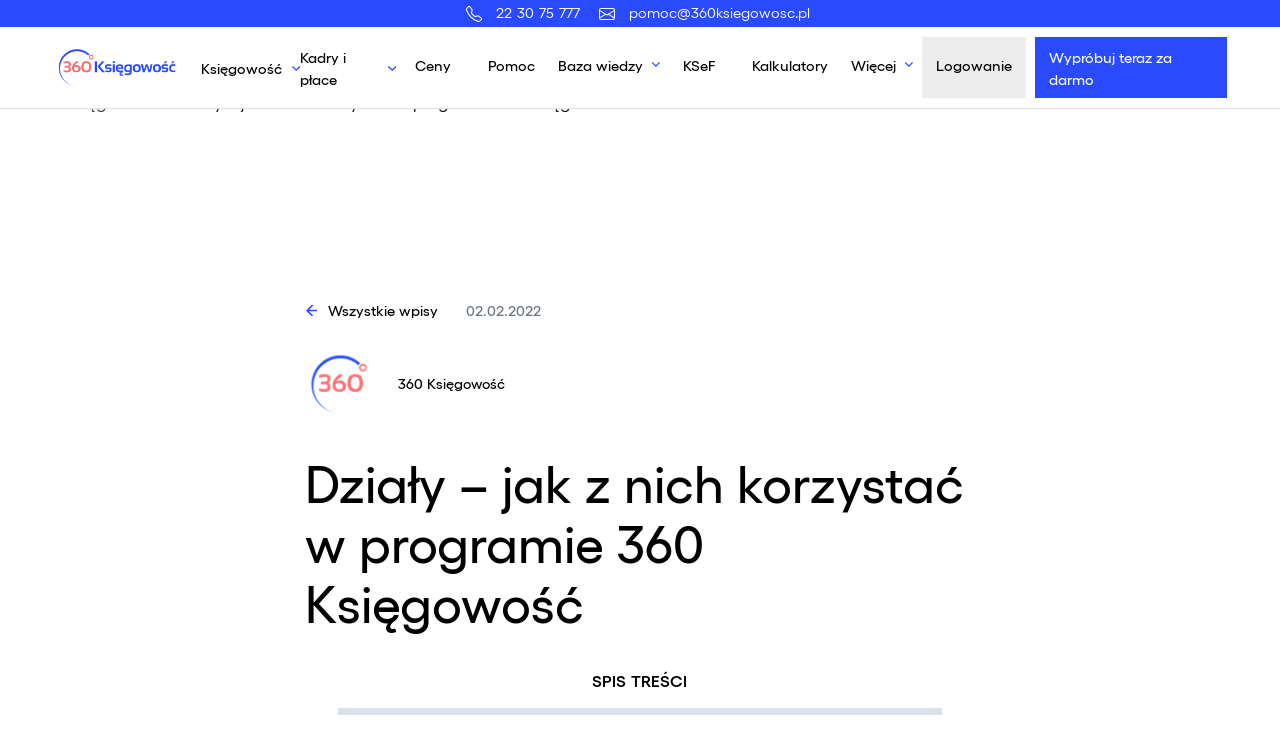

--- FILE ---
content_type: text/html; charset=UTF-8
request_url: https://www.360ksiegowosc.pl/dzialy-jak-z-nich-korzystac-w-programie-360-ksiegowosc/
body_size: 45621
content:
<!DOCTYPE html>
<html lang="pl-PL">
<head><meta charset="UTF-8"><script>if(navigator.userAgent.match(/MSIE|Internet Explorer/i)||navigator.userAgent.match(/Trident\/7\..*?rv:11/i)){var href=document.location.href;if(!href.match(/[?&]nowprocket/)){if(href.indexOf("?")==-1){if(href.indexOf("#")==-1){document.location.href=href+"?nowprocket=1"}else{document.location.href=href.replace("#","?nowprocket=1#")}}else{if(href.indexOf("#")==-1){document.location.href=href+"&nowprocket=1"}else{document.location.href=href.replace("#","&nowprocket=1#")}}}}</script><script>(()=>{class RocketLazyLoadScripts{constructor(){this.v="2.0.4",this.userEvents=["keydown","keyup","mousedown","mouseup","mousemove","mouseover","mouseout","touchmove","touchstart","touchend","touchcancel","wheel","click","dblclick","input"],this.attributeEvents=["onblur","onclick","oncontextmenu","ondblclick","onfocus","onmousedown","onmouseenter","onmouseleave","onmousemove","onmouseout","onmouseover","onmouseup","onmousewheel","onscroll","onsubmit"]}async t(){this.i(),this.o(),/iP(ad|hone)/.test(navigator.userAgent)&&this.h(),this.u(),this.l(this),this.m(),this.k(this),this.p(this),this._(),await Promise.all([this.R(),this.L()]),this.lastBreath=Date.now(),this.S(this),this.P(),this.D(),this.O(),this.M(),await this.C(this.delayedScripts.normal),await this.C(this.delayedScripts.defer),await this.C(this.delayedScripts.async),await this.T(),await this.F(),await this.j(),await this.A(),window.dispatchEvent(new Event("rocket-allScriptsLoaded")),this.everythingLoaded=!0,this.lastTouchEnd&&await new Promise(t=>setTimeout(t,500-Date.now()+this.lastTouchEnd)),this.I(),this.H(),this.U(),this.W()}i(){this.CSPIssue=sessionStorage.getItem("rocketCSPIssue"),document.addEventListener("securitypolicyviolation",t=>{this.CSPIssue||"script-src-elem"!==t.violatedDirective||"data"!==t.blockedURI||(this.CSPIssue=!0,sessionStorage.setItem("rocketCSPIssue",!0))},{isRocket:!0})}o(){window.addEventListener("pageshow",t=>{this.persisted=t.persisted,this.realWindowLoadedFired=!0},{isRocket:!0}),window.addEventListener("pagehide",()=>{this.onFirstUserAction=null},{isRocket:!0})}h(){let t;function e(e){t=e}window.addEventListener("touchstart",e,{isRocket:!0}),window.addEventListener("touchend",function i(o){o.changedTouches[0]&&t.changedTouches[0]&&Math.abs(o.changedTouches[0].pageX-t.changedTouches[0].pageX)<10&&Math.abs(o.changedTouches[0].pageY-t.changedTouches[0].pageY)<10&&o.timeStamp-t.timeStamp<200&&(window.removeEventListener("touchstart",e,{isRocket:!0}),window.removeEventListener("touchend",i,{isRocket:!0}),"INPUT"===o.target.tagName&&"text"===o.target.type||(o.target.dispatchEvent(new TouchEvent("touchend",{target:o.target,bubbles:!0})),o.target.dispatchEvent(new MouseEvent("mouseover",{target:o.target,bubbles:!0})),o.target.dispatchEvent(new PointerEvent("click",{target:o.target,bubbles:!0,cancelable:!0,detail:1,clientX:o.changedTouches[0].clientX,clientY:o.changedTouches[0].clientY})),event.preventDefault()))},{isRocket:!0})}q(t){this.userActionTriggered||("mousemove"!==t.type||this.firstMousemoveIgnored?"keyup"===t.type||"mouseover"===t.type||"mouseout"===t.type||(this.userActionTriggered=!0,this.onFirstUserAction&&this.onFirstUserAction()):this.firstMousemoveIgnored=!0),"click"===t.type&&t.preventDefault(),t.stopPropagation(),t.stopImmediatePropagation(),"touchstart"===this.lastEvent&&"touchend"===t.type&&(this.lastTouchEnd=Date.now()),"click"===t.type&&(this.lastTouchEnd=0),this.lastEvent=t.type,t.composedPath&&t.composedPath()[0].getRootNode()instanceof ShadowRoot&&(t.rocketTarget=t.composedPath()[0]),this.savedUserEvents.push(t)}u(){this.savedUserEvents=[],this.userEventHandler=this.q.bind(this),this.userEvents.forEach(t=>window.addEventListener(t,this.userEventHandler,{passive:!1,isRocket:!0})),document.addEventListener("visibilitychange",this.userEventHandler,{isRocket:!0})}U(){this.userEvents.forEach(t=>window.removeEventListener(t,this.userEventHandler,{passive:!1,isRocket:!0})),document.removeEventListener("visibilitychange",this.userEventHandler,{isRocket:!0}),this.savedUserEvents.forEach(t=>{(t.rocketTarget||t.target).dispatchEvent(new window[t.constructor.name](t.type,t))})}m(){const t="return false",e=Array.from(this.attributeEvents,t=>"data-rocket-"+t),i="["+this.attributeEvents.join("],[")+"]",o="[data-rocket-"+this.attributeEvents.join("],[data-rocket-")+"]",s=(e,i,o)=>{o&&o!==t&&(e.setAttribute("data-rocket-"+i,o),e["rocket"+i]=new Function("event",o),e.setAttribute(i,t))};new MutationObserver(t=>{for(const n of t)"attributes"===n.type&&(n.attributeName.startsWith("data-rocket-")||this.everythingLoaded?n.attributeName.startsWith("data-rocket-")&&this.everythingLoaded&&this.N(n.target,n.attributeName.substring(12)):s(n.target,n.attributeName,n.target.getAttribute(n.attributeName))),"childList"===n.type&&n.addedNodes.forEach(t=>{if(t.nodeType===Node.ELEMENT_NODE)if(this.everythingLoaded)for(const i of[t,...t.querySelectorAll(o)])for(const t of i.getAttributeNames())e.includes(t)&&this.N(i,t.substring(12));else for(const e of[t,...t.querySelectorAll(i)])for(const t of e.getAttributeNames())this.attributeEvents.includes(t)&&s(e,t,e.getAttribute(t))})}).observe(document,{subtree:!0,childList:!0,attributeFilter:[...this.attributeEvents,...e]})}I(){this.attributeEvents.forEach(t=>{document.querySelectorAll("[data-rocket-"+t+"]").forEach(e=>{this.N(e,t)})})}N(t,e){const i=t.getAttribute("data-rocket-"+e);i&&(t.setAttribute(e,i),t.removeAttribute("data-rocket-"+e))}k(t){Object.defineProperty(HTMLElement.prototype,"onclick",{get(){return this.rocketonclick||null},set(e){this.rocketonclick=e,this.setAttribute(t.everythingLoaded?"onclick":"data-rocket-onclick","this.rocketonclick(event)")}})}S(t){function e(e,i){let o=e[i];e[i]=null,Object.defineProperty(e,i,{get:()=>o,set(s){t.everythingLoaded?o=s:e["rocket"+i]=o=s}})}e(document,"onreadystatechange"),e(window,"onload"),e(window,"onpageshow");try{Object.defineProperty(document,"readyState",{get:()=>t.rocketReadyState,set(e){t.rocketReadyState=e},configurable:!0}),document.readyState="loading"}catch(t){console.log("WPRocket DJE readyState conflict, bypassing")}}l(t){this.originalAddEventListener=EventTarget.prototype.addEventListener,this.originalRemoveEventListener=EventTarget.prototype.removeEventListener,this.savedEventListeners=[],EventTarget.prototype.addEventListener=function(e,i,o){o&&o.isRocket||!t.B(e,this)&&!t.userEvents.includes(e)||t.B(e,this)&&!t.userActionTriggered||e.startsWith("rocket-")||t.everythingLoaded?t.originalAddEventListener.call(this,e,i,o):(t.savedEventListeners.push({target:this,remove:!1,type:e,func:i,options:o}),"mouseenter"!==e&&"mouseleave"!==e||t.originalAddEventListener.call(this,e,t.savedUserEvents.push,o))},EventTarget.prototype.removeEventListener=function(e,i,o){o&&o.isRocket||!t.B(e,this)&&!t.userEvents.includes(e)||t.B(e,this)&&!t.userActionTriggered||e.startsWith("rocket-")||t.everythingLoaded?t.originalRemoveEventListener.call(this,e,i,o):t.savedEventListeners.push({target:this,remove:!0,type:e,func:i,options:o})}}J(t,e){this.savedEventListeners=this.savedEventListeners.filter(i=>{let o=i.type,s=i.target||window;return e!==o||t!==s||(this.B(o,s)&&(i.type="rocket-"+o),this.$(i),!1)})}H(){EventTarget.prototype.addEventListener=this.originalAddEventListener,EventTarget.prototype.removeEventListener=this.originalRemoveEventListener,this.savedEventListeners.forEach(t=>this.$(t))}$(t){t.remove?this.originalRemoveEventListener.call(t.target,t.type,t.func,t.options):this.originalAddEventListener.call(t.target,t.type,t.func,t.options)}p(t){let e;function i(e){return t.everythingLoaded?e:e.split(" ").map(t=>"load"===t||t.startsWith("load.")?"rocket-jquery-load":t).join(" ")}function o(o){function s(e){const s=o.fn[e];o.fn[e]=o.fn.init.prototype[e]=function(){return this[0]===window&&t.userActionTriggered&&("string"==typeof arguments[0]||arguments[0]instanceof String?arguments[0]=i(arguments[0]):"object"==typeof arguments[0]&&Object.keys(arguments[0]).forEach(t=>{const e=arguments[0][t];delete arguments[0][t],arguments[0][i(t)]=e})),s.apply(this,arguments),this}}if(o&&o.fn&&!t.allJQueries.includes(o)){const e={DOMContentLoaded:[],"rocket-DOMContentLoaded":[]};for(const t in e)document.addEventListener(t,()=>{e[t].forEach(t=>t())},{isRocket:!0});o.fn.ready=o.fn.init.prototype.ready=function(i){function s(){parseInt(o.fn.jquery)>2?setTimeout(()=>i.bind(document)(o)):i.bind(document)(o)}return"function"==typeof i&&(t.realDomReadyFired?!t.userActionTriggered||t.fauxDomReadyFired?s():e["rocket-DOMContentLoaded"].push(s):e.DOMContentLoaded.push(s)),o([])},s("on"),s("one"),s("off"),t.allJQueries.push(o)}e=o}t.allJQueries=[],o(window.jQuery),Object.defineProperty(window,"jQuery",{get:()=>e,set(t){o(t)}})}P(){const t=new Map;document.write=document.writeln=function(e){const i=document.currentScript,o=document.createRange(),s=i.parentElement;let n=t.get(i);void 0===n&&(n=i.nextSibling,t.set(i,n));const c=document.createDocumentFragment();o.setStart(c,0),c.appendChild(o.createContextualFragment(e)),s.insertBefore(c,n)}}async R(){return new Promise(t=>{this.userActionTriggered?t():this.onFirstUserAction=t})}async L(){return new Promise(t=>{document.addEventListener("DOMContentLoaded",()=>{this.realDomReadyFired=!0,t()},{isRocket:!0})})}async j(){return this.realWindowLoadedFired?Promise.resolve():new Promise(t=>{window.addEventListener("load",t,{isRocket:!0})})}M(){this.pendingScripts=[];this.scriptsMutationObserver=new MutationObserver(t=>{for(const e of t)e.addedNodes.forEach(t=>{"SCRIPT"!==t.tagName||t.noModule||t.isWPRocket||this.pendingScripts.push({script:t,promise:new Promise(e=>{const i=()=>{const i=this.pendingScripts.findIndex(e=>e.script===t);i>=0&&this.pendingScripts.splice(i,1),e()};t.addEventListener("load",i,{isRocket:!0}),t.addEventListener("error",i,{isRocket:!0}),setTimeout(i,1e3)})})})}),this.scriptsMutationObserver.observe(document,{childList:!0,subtree:!0})}async F(){await this.X(),this.pendingScripts.length?(await this.pendingScripts[0].promise,await this.F()):this.scriptsMutationObserver.disconnect()}D(){this.delayedScripts={normal:[],async:[],defer:[]},document.querySelectorAll("script[type$=rocketlazyloadscript]").forEach(t=>{t.hasAttribute("data-rocket-src")?t.hasAttribute("async")&&!1!==t.async?this.delayedScripts.async.push(t):t.hasAttribute("defer")&&!1!==t.defer||"module"===t.getAttribute("data-rocket-type")?this.delayedScripts.defer.push(t):this.delayedScripts.normal.push(t):this.delayedScripts.normal.push(t)})}async _(){await this.L();let t=[];document.querySelectorAll("script[type$=rocketlazyloadscript][data-rocket-src]").forEach(e=>{let i=e.getAttribute("data-rocket-src");if(i&&!i.startsWith("data:")){i.startsWith("//")&&(i=location.protocol+i);try{const o=new URL(i).origin;o!==location.origin&&t.push({src:o,crossOrigin:e.crossOrigin||"module"===e.getAttribute("data-rocket-type")})}catch(t){}}}),t=[...new Map(t.map(t=>[JSON.stringify(t),t])).values()],this.Y(t,"preconnect")}async G(t){if(await this.K(),!0!==t.noModule||!("noModule"in HTMLScriptElement.prototype))return new Promise(e=>{let i;function o(){(i||t).setAttribute("data-rocket-status","executed"),e()}try{if(navigator.userAgent.includes("Firefox/")||""===navigator.vendor||this.CSPIssue)i=document.createElement("script"),[...t.attributes].forEach(t=>{let e=t.nodeName;"type"!==e&&("data-rocket-type"===e&&(e="type"),"data-rocket-src"===e&&(e="src"),i.setAttribute(e,t.nodeValue))}),t.text&&(i.text=t.text),t.nonce&&(i.nonce=t.nonce),i.hasAttribute("src")?(i.addEventListener("load",o,{isRocket:!0}),i.addEventListener("error",()=>{i.setAttribute("data-rocket-status","failed-network"),e()},{isRocket:!0}),setTimeout(()=>{i.isConnected||e()},1)):(i.text=t.text,o()),i.isWPRocket=!0,t.parentNode.replaceChild(i,t);else{const i=t.getAttribute("data-rocket-type"),s=t.getAttribute("data-rocket-src");i?(t.type=i,t.removeAttribute("data-rocket-type")):t.removeAttribute("type"),t.addEventListener("load",o,{isRocket:!0}),t.addEventListener("error",i=>{this.CSPIssue&&i.target.src.startsWith("data:")?(console.log("WPRocket: CSP fallback activated"),t.removeAttribute("src"),this.G(t).then(e)):(t.setAttribute("data-rocket-status","failed-network"),e())},{isRocket:!0}),s?(t.fetchPriority="high",t.removeAttribute("data-rocket-src"),t.src=s):t.src="data:text/javascript;base64,"+window.btoa(unescape(encodeURIComponent(t.text)))}}catch(i){t.setAttribute("data-rocket-status","failed-transform"),e()}});t.setAttribute("data-rocket-status","skipped")}async C(t){const e=t.shift();return e?(e.isConnected&&await this.G(e),this.C(t)):Promise.resolve()}O(){this.Y([...this.delayedScripts.normal,...this.delayedScripts.defer,...this.delayedScripts.async],"preload")}Y(t,e){this.trash=this.trash||[];let i=!0;var o=document.createDocumentFragment();t.forEach(t=>{const s=t.getAttribute&&t.getAttribute("data-rocket-src")||t.src;if(s&&!s.startsWith("data:")){const n=document.createElement("link");n.href=s,n.rel=e,"preconnect"!==e&&(n.as="script",n.fetchPriority=i?"high":"low"),t.getAttribute&&"module"===t.getAttribute("data-rocket-type")&&(n.crossOrigin=!0),t.crossOrigin&&(n.crossOrigin=t.crossOrigin),t.integrity&&(n.integrity=t.integrity),t.nonce&&(n.nonce=t.nonce),o.appendChild(n),this.trash.push(n),i=!1}}),document.head.appendChild(o)}W(){this.trash.forEach(t=>t.remove())}async T(){try{document.readyState="interactive"}catch(t){}this.fauxDomReadyFired=!0;try{await this.K(),this.J(document,"readystatechange"),document.dispatchEvent(new Event("rocket-readystatechange")),await this.K(),document.rocketonreadystatechange&&document.rocketonreadystatechange(),await this.K(),this.J(document,"DOMContentLoaded"),document.dispatchEvent(new Event("rocket-DOMContentLoaded")),await this.K(),this.J(window,"DOMContentLoaded"),window.dispatchEvent(new Event("rocket-DOMContentLoaded"))}catch(t){console.error(t)}}async A(){try{document.readyState="complete"}catch(t){}try{await this.K(),this.J(document,"readystatechange"),document.dispatchEvent(new Event("rocket-readystatechange")),await this.K(),document.rocketonreadystatechange&&document.rocketonreadystatechange(),await this.K(),this.J(window,"load"),window.dispatchEvent(new Event("rocket-load")),await this.K(),window.rocketonload&&window.rocketonload(),await this.K(),this.allJQueries.forEach(t=>t(window).trigger("rocket-jquery-load")),await this.K(),this.J(window,"pageshow");const t=new Event("rocket-pageshow");t.persisted=this.persisted,window.dispatchEvent(t),await this.K(),window.rocketonpageshow&&window.rocketonpageshow({persisted:this.persisted})}catch(t){console.error(t)}}async K(){Date.now()-this.lastBreath>45&&(await this.X(),this.lastBreath=Date.now())}async X(){return document.hidden?new Promise(t=>setTimeout(t)):new Promise(t=>requestAnimationFrame(t))}B(t,e){return e===document&&"readystatechange"===t||(e===document&&"DOMContentLoaded"===t||(e===window&&"DOMContentLoaded"===t||(e===window&&"load"===t||e===window&&"pageshow"===t)))}static run(){(new RocketLazyLoadScripts).t()}}RocketLazyLoadScripts.run()})();</script>
  
  <meta name="viewport" content="width=device-width, initial-scale=1">
    <meta name="google-site-verification" content="KDKIF5MnkGiPugzp53NJr-MChjJJIxp_FJtegK1veH8" />
    	<link fetchpriority="high" rel="preload" href="https://www.360ksiegowosc.pl/wp-content/uploads/2019/01/360_logo.png" as="image"  type="image/jpg">

        <link rel="shortcut icon" href="https://www.360ksiegowosc.pl/wp-content/themes/neway/src/img/favicons/favicon.ico" type="image/x-icon" />
    <meta name="google-site-verification" content="qtN3AapPzlbKOfz4yCcDExNoioBEqnFhD_eY-rcm898" />
  <link rel="pingback" href="https://www.360ksiegowosc.pl/xmlrpc.php">
  <link rel="preload" as="script" href="https://googleads.g.doubleclick.net">
  

	<!-- Facebook Pixel Code -->

	<script type="text/plain" data-service="facebook" data-category="marketing">
	!function(f,b,e,v,n,t,s)
	{if(f.fbq)return;n=f.fbq=function(){n.callMethod?
	n.callMethod.apply(n,arguments):n.queue.push(arguments)};
	if(!f._fbq)f._fbq=n;n.push=n;n.loaded=!0;n.version='2.0';
	n.queue=[];t=b.createElement(e);t.async=!0;
	t.src=v;s=b.getElementsByTagName(e)[0];
	s.parentNode.insertBefore(t,s)}(window,document,'script', 'https://connect.facebook.net/en_US/fbevents.js');
	fbq('init', '389396092323136');
	fbq('track', 'PageView');
	</script>

	<noscript>
	<div class="cmplz-placeholder-parent"><img class="cmplz-placeholder-element cmplz-image" data-category="marketing" data-service="general" data-src-cmplz="https://www.facebook.com/tr?id=389396092323136&amp;ev=PageView&amp;noscript=1" height="1" width="1" src="https://www.360ksiegowosc.pl/wp-content/plugins/complianz-gdpr-premium/assets/images/placeholders/default-minimal.jpg" /></div>
	</noscript>
	<!-- End Facebook Pixel Code -->

	<meta name='robots' content='index, follow, max-image-preview:large, max-snippet:-1, max-video-preview:-1' />

<!-- Google Tag Manager for WordPress by gtm4wp.com -->
<script data-cfasync="false" data-pagespeed-no-defer>
	var gtm4wp_datalayer_name = "dataLayer";
	var dataLayer = dataLayer || [];
</script>
<!-- End Google Tag Manager for WordPress by gtm4wp.com -->
	<!-- This site is optimized with the Yoast SEO Premium plugin v26.7 (Yoast SEO v26.7) - https://yoast.com/wordpress/plugins/seo/ -->
	<title>Działy – jak z nich korzystać w programie 360 Księgowość</title>
	<meta name="description" content="Działy to użyteczna funkcjonalność w naszym oprogramowaniu, która dostarcza szeregu ważnych informacji na przykład dla działów handlowych." />
	<link rel="canonical" href="https://www.360ksiegowosc.pl/dzialy-jak-z-nich-korzystac-w-programie-360-ksiegowosc/" />
	<meta property="og:locale" content="pl_PL" />
	<meta property="og:type" content="article" />
	<meta property="og:title" content="Działy – jak z nich korzystać w programie 360 Księgowość" />
	<meta property="og:description" content="Aktualizacja oprogramowania z dnia 16 kwietnia 2020 r. W dniu 16 kwietnia 2020 zaktualizowaliśmy oprogramowanie 360 Księgowość. Najważniejsze zmiany to:" />
	<meta property="og:url" content="https://www.360ksiegowosc.pl/dzialy-jak-z-nich-korzystac-w-programie-360-ksiegowosc/" />
	<meta property="og:site_name" content="360ksiegowosc" />
	<meta property="article:publisher" content="https://www.facebook.com/360ksiegowosc/" />
	<meta property="article:published_time" content="2022-02-02T12:24:27+00:00" />
	<meta property="article:modified_time" content="2023-05-19T13:02:11+00:00" />
	<meta property="og:image" content="https://www.360ksiegowosc.pl/wp-content/uploads/2022/02/miniatura_dzialy-kopia.jpg" />
	<meta property="og:image:width" content="1920" />
	<meta property="og:image:height" content="1080" />
	<meta property="og:image:type" content="image/jpeg" />
	<meta name="author" content="Agnieszka Mucha" />
	<meta name="twitter:card" content="summary_large_image" />
	<meta name="twitter:label1" content="Napisane przez" />
	<meta name="twitter:data1" content="Agnieszka Mucha" />
	<meta name="twitter:label2" content="Szacowany czas czytania" />
	<meta name="twitter:data2" content="1 minuta" />
	<script type="application/ld+json" class="yoast-schema-graph">{"@context":"https://schema.org","@graph":[{"@type":"Article","@id":"https://www.360ksiegowosc.pl/dzialy-jak-z-nich-korzystac-w-programie-360-ksiegowosc/#article","isPartOf":{"@id":"https://www.360ksiegowosc.pl/dzialy-jak-z-nich-korzystac-w-programie-360-ksiegowosc/"},"author":{"name":"Agnieszka Mucha","@id":"https://www.360ksiegowosc.pl/#/schema/person/8c5fca515b4b863fee68cdefc06ffe30"},"headline":"Działy – jak z nich korzystać w programie 360 Księgowość","datePublished":"2022-02-02T12:24:27+00:00","dateModified":"2023-05-19T13:02:11+00:00","mainEntityOfPage":{"@id":"https://www.360ksiegowosc.pl/dzialy-jak-z-nich-korzystac-w-programie-360-ksiegowosc/"},"wordCount":205,"image":{"@id":"https://www.360ksiegowosc.pl/dzialy-jak-z-nich-korzystac-w-programie-360-ksiegowosc/#primaryimage"},"thumbnailUrl":"https://www.360ksiegowosc.pl/wp-content/uploads/2022/02/miniatura_dzialy-kopia.jpg","keywords":["księgowość online","fakturowanie","360 Księgowość","pełna księgowość","księgowość","rachunkowość","firma","biznes","księgowanie"],"articleSection":["Prowadzenie firmy","Aktualności"],"inLanguage":"pl-PL"},{"@type":"WebPage","@id":"https://www.360ksiegowosc.pl/dzialy-jak-z-nich-korzystac-w-programie-360-ksiegowosc/","url":"https://www.360ksiegowosc.pl/dzialy-jak-z-nich-korzystac-w-programie-360-ksiegowosc/","name":"Działy – jak z nich korzystać w programie 360 Księgowość","isPartOf":{"@id":"https://www.360ksiegowosc.pl/#website"},"primaryImageOfPage":{"@id":"https://www.360ksiegowosc.pl/dzialy-jak-z-nich-korzystac-w-programie-360-ksiegowosc/#primaryimage"},"image":{"@id":"https://www.360ksiegowosc.pl/dzialy-jak-z-nich-korzystac-w-programie-360-ksiegowosc/#primaryimage"},"thumbnailUrl":"https://www.360ksiegowosc.pl/wp-content/uploads/2022/02/miniatura_dzialy-kopia.jpg","datePublished":"2022-02-02T12:24:27+00:00","dateModified":"2023-05-19T13:02:11+00:00","author":{"@id":"https://www.360ksiegowosc.pl/#/schema/person/8c5fca515b4b863fee68cdefc06ffe30"},"description":"Działy to użyteczna funkcjonalność w naszym oprogramowaniu, która dostarcza szeregu ważnych informacji na przykład dla działów handlowych.","breadcrumb":{"@id":"https://www.360ksiegowosc.pl/dzialy-jak-z-nich-korzystac-w-programie-360-ksiegowosc/#breadcrumb"},"inLanguage":"pl-PL","potentialAction":[{"@type":"ReadAction","target":["https://www.360ksiegowosc.pl/dzialy-jak-z-nich-korzystac-w-programie-360-ksiegowosc/"]}]},{"@type":"ImageObject","inLanguage":"pl-PL","@id":"https://www.360ksiegowosc.pl/dzialy-jak-z-nich-korzystac-w-programie-360-ksiegowosc/#primaryimage","url":"https://www.360ksiegowosc.pl/wp-content/uploads/2022/02/miniatura_dzialy-kopia.jpg","contentUrl":"https://www.360ksiegowosc.pl/wp-content/uploads/2022/02/miniatura_dzialy-kopia.jpg","width":1920,"height":1080},{"@type":"BreadcrumbList","@id":"https://www.360ksiegowosc.pl/dzialy-jak-z-nich-korzystac-w-programie-360-ksiegowosc/#breadcrumb","itemListElement":[{"@type":"ListItem","position":1,"name":"360 Księgowość","item":"https://www.360ksiegowosc.pl/"},{"@type":"ListItem","position":2,"name":"Działy – jak z nich korzystać w programie 360 Księgowość","item":"https://www.360ksiegowosc.pl/dzialy-jak-z-nich-korzystac-w-programie-360-ksiegowosc/"}]},{"@type":"WebSite","@id":"https://www.360ksiegowosc.pl/#website","url":"https://www.360ksiegowosc.pl/","name":"360ksiegowosc","description":"Nowoczesne oprogramowanie księgowe online dla przedsiębiorców i księgowych","potentialAction":[{"@type":"SearchAction","target":{"@type":"EntryPoint","urlTemplate":"https://www.360ksiegowosc.pl/?s={search_term_string}"},"query-input":{"@type":"PropertyValueSpecification","valueRequired":true,"valueName":"search_term_string"}}],"inLanguage":"pl-PL"},{"@type":"Person","@id":"https://www.360ksiegowosc.pl/#/schema/person/8c5fca515b4b863fee68cdefc06ffe30","name":"Agnieszka Mucha","image":{"@type":"ImageObject","inLanguage":"pl-PL","@id":"https://www.360ksiegowosc.pl/#/schema/person/image/","url":"https://secure.gravatar.com/avatar/cde6b5713cb45c5be44a79177b18b7cc0f96e63692046a1d60d16583ece5565f?s=96&d=mm&r=g","contentUrl":"https://secure.gravatar.com/avatar/cde6b5713cb45c5be44a79177b18b7cc0f96e63692046a1d60d16583ece5565f?s=96&d=mm&r=g","caption":"Agnieszka Mucha"}}]}</script>
	<!-- / Yoast SEO Premium plugin. -->


<link rel='dns-prefetch' href='//connect.facebook.net' />
<link rel='dns-prefetch' href='//cdnjs.cloudflare.com' />

<style id='wp-img-auto-sizes-contain-inline-css' type='text/css'>
img:is([sizes=auto i],[sizes^="auto," i]){contain-intrinsic-size:3000px 1500px}
/*# sourceURL=wp-img-auto-sizes-contain-inline-css */
</style>
<link rel='stylesheet' id='mec-select2-style-css' href='https://www.360ksiegowosc.pl/wp-content/plugins/modern-events-calendar-lite/assets/packages/select2/select2.min.css?ver=7.29.0' type='text/css' media='all' />
<link data-minify="1" rel='stylesheet' id='mec-font-icons-css' href='https://www.360ksiegowosc.pl/wp-content/cache/min/1/wp-content/plugins/modern-events-calendar-lite/assets/css/iconfonts.css?ver=1768295863' type='text/css' media='all' />
<link data-minify="1" rel='stylesheet' id='mec-frontend-style-css' href='https://www.360ksiegowosc.pl/wp-content/cache/background-css/1/www.360ksiegowosc.pl/wp-content/cache/min/1/wp-content/plugins/modern-events-calendar-lite/assets/css/frontend.min.css?ver=1768295863&wpr_t=1768394127' type='text/css' media='all' />
<link data-minify="1" rel='stylesheet' id='mec-tooltip-style-css' href='https://www.360ksiegowosc.pl/wp-content/cache/min/1/wp-content/plugins/modern-events-calendar-lite/assets/packages/tooltip/tooltip.css?ver=1768295863' type='text/css' media='all' />
<link rel='stylesheet' id='mec-tooltip-shadow-style-css' href='https://www.360ksiegowosc.pl/wp-content/plugins/modern-events-calendar-lite/assets/packages/tooltip/tooltipster-sideTip-shadow.min.css?ver=7.29.0' type='text/css' media='all' />
<link data-minify="1" rel='stylesheet' id='featherlight-css' href='https://www.360ksiegowosc.pl/wp-content/cache/min/1/wp-content/plugins/modern-events-calendar-lite/assets/packages/featherlight/featherlight.css?ver=1768295863' type='text/css' media='all' />
<link rel='stylesheet' id='mec-lity-style-css' href='https://www.360ksiegowosc.pl/wp-content/plugins/modern-events-calendar-lite/assets/packages/lity/lity.min.css?ver=7.29.0' type='text/css' media='all' />
<link data-minify="1" rel='stylesheet' id='mec-general-calendar-style-css' href='https://www.360ksiegowosc.pl/wp-content/cache/min/1/wp-content/plugins/modern-events-calendar-lite/assets/css/mec-general-calendar.css?ver=1768295863' type='text/css' media='all' />
<style id='classic-theme-styles-inline-css' type='text/css'>
/*! This file is auto-generated */
.wp-block-button__link{color:#fff;background-color:#32373c;border-radius:9999px;box-shadow:none;text-decoration:none;padding:calc(.667em + 2px) calc(1.333em + 2px);font-size:1.125em}.wp-block-file__button{background:#32373c;color:#fff;text-decoration:none}
/*# sourceURL=/wp-includes/css/classic-themes.min.css */
</style>
<link rel='stylesheet' id='wp-components-css' href='https://www.360ksiegowosc.pl/wp-includes/css/dist/components/style.min.css?ver=23f9932c744db3c825f3fc68d4e4711e' type='text/css' media='all' />
<link rel='stylesheet' id='wp-preferences-css' href='https://www.360ksiegowosc.pl/wp-includes/css/dist/preferences/style.min.css?ver=23f9932c744db3c825f3fc68d4e4711e' type='text/css' media='all' />
<link rel='stylesheet' id='wp-block-editor-css' href='https://www.360ksiegowosc.pl/wp-includes/css/dist/block-editor/style.min.css?ver=23f9932c744db3c825f3fc68d4e4711e' type='text/css' media='all' />
<link data-minify="1" rel='stylesheet' id='popup-maker-block-library-style-css' href='https://www.360ksiegowosc.pl/wp-content/cache/min/1/wp-content/plugins/popup-maker/dist/packages/block-library-style.css?ver=1768295863' type='text/css' media='all' />
<link data-minify="1" rel='stylesheet' id='vdisain-toc-css' href='https://www.360ksiegowosc.pl/wp-content/cache/min/1/wp-content/plugins/vdisain-toc/src/resources/css/style.css?ver=1768295863' type='text/css' media='' />
<link data-minify="1" rel='stylesheet' id='contact-form-7-css' href='https://www.360ksiegowosc.pl/wp-content/cache/min/1/wp-content/plugins/contact-form-7/includes/css/styles.css?ver=1768295863' type='text/css' media='all' />
<style id='contact-form-7-inline-css' type='text/css'>
.wpcf7 .wpcf7-recaptcha iframe {margin-bottom: 0;}.wpcf7 .wpcf7-recaptcha[data-align="center"] > div {margin: 0 auto;}.wpcf7 .wpcf7-recaptcha[data-align="right"] > div {margin: 0 0 0 auto;}
/*# sourceURL=contact-form-7-inline-css */
</style>
<link data-minify="1" rel='stylesheet' id='wpcf7-redirect-script-frontend-css' href='https://www.360ksiegowosc.pl/wp-content/cache/min/1/wp-content/plugins/wpcf7-redirect/build/assets/frontend-script.css?ver=1768295863' type='text/css' media='all' />
<link rel='stylesheet' id='bookly-ladda.min.css-css' href='https://www.360ksiegowosc.pl/wp-content/plugins/bookly-responsive-appointment-booking-tool/frontend/resources/css/ladda.min.css?ver=26.3' type='text/css' media='all' />
<link data-minify="1" rel='stylesheet' id='bookly-tailwind.css-css' href='https://www.360ksiegowosc.pl/wp-content/cache/background-css/1/www.360ksiegowosc.pl/wp-content/cache/min/1/wp-content/plugins/bookly-responsive-appointment-booking-tool/backend/resources/tailwind/tailwind.css?ver=1768295863&wpr_t=1768394127' type='text/css' media='all' />
<link data-minify="1" rel='stylesheet' id='bookly-modern-booking-form-calendar.css-css' href='https://www.360ksiegowosc.pl/wp-content/cache/min/1/wp-content/plugins/bookly-responsive-appointment-booking-tool/frontend/resources/css/modern-booking-form-calendar.css?ver=1768295863' type='text/css' media='all' />
<link data-minify="1" rel='stylesheet' id='bookly-bootstrap-icons.min.css-css' href='https://www.360ksiegowosc.pl/wp-content/cache/min/1/wp-content/plugins/bookly-responsive-appointment-booking-tool/frontend/resources/css/bootstrap-icons.min.css?ver=1768295863' type='text/css' media='all' />
<link data-minify="1" rel='stylesheet' id='bookly-intlTelInput.css-css' href='https://www.360ksiegowosc.pl/wp-content/cache/min/1/wp-content/plugins/bookly-responsive-appointment-booking-tool/frontend/resources/css/intlTelInput.css?ver=1768295863' type='text/css' media='all' />
<link data-minify="1" rel='stylesheet' id='bookly-bookly-main.css-css' href='https://www.360ksiegowosc.pl/wp-content/cache/background-css/1/www.360ksiegowosc.pl/wp-content/cache/min/1/wp-content/plugins/bookly-responsive-appointment-booking-tool/frontend/resources/css/bookly-main.css?ver=1768295863&wpr_t=1768394127' type='text/css' media='all' />
<link rel='stylesheet' id='bookly-bootstrap.min.css-css' href='https://www.360ksiegowosc.pl/wp-content/cache/background-css/1/www.360ksiegowosc.pl/wp-content/plugins/bookly-responsive-appointment-booking-tool/backend/resources/bootstrap/css/bootstrap.min.css?ver=26.3&wpr_t=1768394127' type='text/css' media='all' />
<link data-minify="1" rel='stylesheet' id='bookly-customer-profile.css-css' href='https://www.360ksiegowosc.pl/wp-content/cache/min/1/wp-content/plugins/bookly-addon-pro/frontend/modules/customer_profile/resources/css/customer-profile.css?ver=1768295863' type='text/css' media='all' />
<link rel='stylesheet' id='cmplz-general-css' href='https://www.360ksiegowosc.pl/wp-content/plugins/complianz-gdpr-premium/assets/css/cookieblocker.min.css?ver=1740477912' type='text/css' media='all' />
<link data-minify="1" rel='stylesheet' id='custom-style-css' href='https://www.360ksiegowosc.pl/wp-content/cache/background-css/1/www.360ksiegowosc.pl/wp-content/cache/min/1/wp-content/themes/neway/style.css?ver=1768295863&wpr_t=1768394127' type='text/css' media='all' />
<link data-minify="1" rel='stylesheet' id='lite-yt-style-css' href='https://www.360ksiegowosc.pl/wp-content/cache/min/1/wp-content/themes/neway/src/util/lite-yt-embed.css?ver=1768295863' type='text/css' media='all' />
<link rel='stylesheet' id='conference-styles-css' href='https://www.360ksiegowosc.pl/wp-content/themes/neway/css/conference.css?ver=1.0' type='text/css' media='all' />
<link data-minify="1" rel='stylesheet' id='wpforo-widgets-css' href='https://www.360ksiegowosc.pl/wp-content/cache/min/1/wp-content/plugins/wpforo/themes/2022/widgets.css?ver=1768295863' type='text/css' media='all' />
<link data-minify="1" rel='stylesheet' id='mo_customer_validation_form_main_css-css' href='https://www.360ksiegowosc.pl/wp-content/cache/min/1/wp-content/plugins/miniorange-otp-verification/includes/css/mo_forms_css.css?ver=1768295863' type='text/css' media='all' />
<link rel='stylesheet' id='fancybox-css' href='https://www.360ksiegowosc.pl/wp-content/themes/neway/src/util/jquery.fancybox.min.css?ver=1.0' type='text/css' media='all' />
<link data-minify="1" rel='stylesheet' id='theme-css-css' href='https://www.360ksiegowosc.pl/wp-content/cache/background-css/1/www.360ksiegowosc.pl/wp-content/cache/min/1/wp-content/themes/neway/build/bundle.css?ver=1768295864&wpr_t=1768394127' type='text/css' media='all' />
<link data-minify="1" rel='stylesheet' id='wpforo-dynamic-style-css' href='https://www.360ksiegowosc.pl/wp-content/cache/min/1/wp-content/uploads/wpforo/assets/colors.css?ver=1768295864' type='text/css' media='all' />
<script type="text/javascript" src="https://www.360ksiegowosc.pl/wp-content/themes/neway/src/util/jquery.min.js" id="jquery-js"></script>
<script type="text/javascript" id="tt4b_ajax_script-js-extra">
/* <![CDATA[ */
var tt4b_script_vars = {"pixel_code":"CUNLGA3C77UAVCG2ULH0","currency":"","country":"EE","advanced_matching":"1"};
//# sourceURL=tt4b_ajax_script-js-extra
/* ]]> */
</script>
<script type="rocketlazyloadscript" data-minify="1" data-rocket-type="text/javascript" data-rocket-src="https://www.360ksiegowosc.pl/wp-content/cache/min/1/wp-content/plugins/tiktok-for-business/admin/js/ajaxSnippet.js?ver=1768295864" id="tt4b_ajax_script-js" data-rocket-defer defer></script>
<script type="rocketlazyloadscript" data-minify="1" data-rocket-type="text/javascript" data-rocket-src="https://www.360ksiegowosc.pl/wp-content/cache/min/1/wp-content/plugins/vdisain-toc/src/resources/js/script.js?ver=1768295864" id="vdisain-toc-js" data-rocket-defer defer></script>
<script data-service="Google-cookie-block" data-category="statistics" type="text/plain" data-cmplz-src="https://connect.facebook.net/pl_PL/sdk.js?ver=23f9932c744db3c825f3fc68d4e4711e" id="bookly-sdk.js-js"></script>
<script type="rocketlazyloadscript" data-rocket-type="text/javascript" data-rocket-src="https://www.360ksiegowosc.pl/wp-content/plugins/bookly-responsive-appointment-booking-tool/frontend/resources/js/spin.min.js?ver=26.3" id="bookly-spin.min.js-js" data-rocket-defer defer></script>
<script type="text/javascript" id="bookly-globals-js-extra">
/* <![CDATA[ */
var BooklyL10nGlobal = {"csrf_token":"bef96eeab5","ajax_url_backend":"https://www.360ksiegowosc.pl/wp-admin/admin-ajax.php","ajax_url_frontend":"https://www.360ksiegowosc.pl/wp-admin/admin-ajax.php?lang=pl","mjsTimeFormat":"HH:mm","datePicker":{"format":"DD.MM.YYYY","monthNames":["stycze\u0144","luty","marzec","kwiecie\u0144","maj","czerwiec","lipiec","sierpie\u0144","wrzesie\u0144","pa\u017adziernik","listopad","grudzie\u0144"],"daysOfWeek":["niedz.","pon.","wt.","\u015br.","czw.","pt.","sob."],"firstDay":1,"monthNamesShort":["sty","lut","mar","kwi","maj","cze","lip","sie","wrz","pa\u017a","lis","gru"],"dayNames":["niedziela","poniedzia\u0142ek","wtorek","\u015broda","czwartek","pi\u0105tek","sobota"],"dayNamesShort":["niedz.","pon.","wt.","\u015br.","czw.","pt.","sob."],"meridiem":{"am":"am","pm":"pm","AM":"AM","PM":"PM"}},"dateRange":{"format":"DD.MM.YYYY","applyLabel":"Zastosuj","cancelLabel":"Anuluj","fromLabel":"Od","toLabel":"Do","customRangeLabel":"W\u0142asny zakres","tomorrow":"Jutro","today":"Dzi\u015b","anyTime":"Dowolny czas","yesterday":"Wczoraj","last_7":"Ostatnie 7 dni","last_30":"Ostatnie 30 dni","next_7":"Nast\u0119pne 7 dni","next_30":"Nast\u0119pne 30 dni","thisMonth":"Ten miesi\u0105c","nextMonth":"Nast\u0119pny miesi\u0105c","lastMonth":"Ostatni miesi\u0105c","firstDay":1},"l10n":{"apply":"Zastosuj","cancel":"Anuluj","areYouSure":"Czy na pewno?"},"addons":["pro"],"cloud_products":[],"data":{}};
//# sourceURL=bookly-globals-js-extra
/* ]]> */
</script>
<script type="rocketlazyloadscript" data-rocket-type="text/javascript" data-rocket-src="https://www.360ksiegowosc.pl/wp-content/plugins/bookly-responsive-appointment-booking-tool/frontend/resources/js/ladda.min.js?ver=26.3" id="bookly-ladda.min.js-js" data-rocket-defer defer></script>
<script type="rocketlazyloadscript" data-rocket-type="text/javascript" data-rocket-src="https://www.360ksiegowosc.pl/wp-content/plugins/bookly-responsive-appointment-booking-tool/backend/resources/js/moment.min.js?ver=26.3" id="bookly-moment.min.js-js" data-rocket-defer defer></script>
<script type="rocketlazyloadscript" data-rocket-type="text/javascript" data-rocket-src="https://www.360ksiegowosc.pl/wp-content/plugins/bookly-responsive-appointment-booking-tool/frontend/resources/js/hammer.min.js?ver=26.3" id="bookly-hammer.min.js-js" data-rocket-defer defer></script>
<script type="text/javascript" src="https://www.360ksiegowosc.pl/wp-content/plugins/bookly-responsive-appointment-booking-tool/frontend/resources/js/jquery.hammer.min.js?ver=26.3" id="bookly-jquery.hammer.min.js-js"></script>
<script type="rocketlazyloadscript" data-minify="1" data-rocket-type="text/javascript" data-rocket-src="https://www.360ksiegowosc.pl/wp-content/cache/min/1/wp-content/plugins/bookly-responsive-appointment-booking-tool/frontend/resources/js/qrcode.js?ver=1768295864" id="bookly-qrcode.js-js" data-rocket-defer defer></script>
<script type="text/javascript" id="bookly-bookly.min.js-js-extra">
/* <![CDATA[ */
var BooklyL10n = {"ajaxurl":"https://www.360ksiegowosc.pl/wp-admin/admin-ajax.php?lang=pl","csrf_token":"bef96eeab5","months":["stycze\u0144","luty","marzec","kwiecie\u0144","maj","czerwiec","lipiec","sierpie\u0144","wrzesie\u0144","pa\u017adziernik","listopad","grudzie\u0144"],"days":["niedziela","poniedzia\u0142ek","wtorek","\u015broda","czwartek","pi\u0105tek","sobota"],"daysShort":["niedz.","pon.","wt.","\u015br.","czw.","pt.","sob."],"monthsShort":["sty","lut","mar","kwi","maj","cze","lip","sie","wrz","pa\u017a","lis","gru"],"show_more":"Poka\u017c wi\u0119cej","sessionHasExpired":"Twoja sesja wygas\u0142a. Naci\u015bnij \"Ok\", aby od\u015bwie\u017cy\u0107 stron\u0119"};
//# sourceURL=bookly-bookly.min.js-js-extra
/* ]]> */
</script>
<script type="rocketlazyloadscript" data-rocket-type="text/javascript" data-rocket-src="https://www.360ksiegowosc.pl/wp-content/plugins/bookly-responsive-appointment-booking-tool/frontend/resources/js/bookly.min.js?ver=26.3" id="bookly-bookly.min.js-js" data-rocket-defer defer></script>
<script type="rocketlazyloadscript" data-rocket-type="text/javascript" data-rocket-src="https://www.360ksiegowosc.pl/wp-content/plugins/bookly-responsive-appointment-booking-tool/frontend/resources/js/intlTelInput.min.js?ver=26.3" id="bookly-intlTelInput.min.js-js" data-rocket-defer defer></script>
<script type="text/javascript" id="bookly-customer-profile.js-js-extra">
/* <![CDATA[ */
var BooklyCustomerProfileL10n = {"csrf_token":"bef96eeab5","show_more":"Poka\u017c wi\u0119cej"};
//# sourceURL=bookly-customer-profile.js-js-extra
/* ]]> */
</script>
<script type="rocketlazyloadscript" data-minify="1" data-rocket-type="text/javascript" data-rocket-src="https://www.360ksiegowosc.pl/wp-content/cache/min/1/wp-content/plugins/bookly-addon-pro/frontend/modules/customer_profile/resources/js/customer-profile.js?ver=1768295864" id="bookly-customer-profile.js-js" data-rocket-defer defer></script>
<script type="rocketlazyloadscript" data-rocket-type="text/javascript" data-rocket-src="https://www.360ksiegowosc.pl/wp-content/themes/neway/src/util/jquery-migrate-3.2.0.min.js" id="migrate-js" data-rocket-defer defer></script>
<script type="rocketlazyloadscript" data-rocket-type="text/javascript" data-rocket-src="https://www.360ksiegowosc.pl/wp-content/themes/neway/src/util/popper.min.js" id="popper-js" data-rocket-defer defer></script>
<script type="rocketlazyloadscript" data-rocket-type="text/javascript" data-rocket-src="https://www.360ksiegowosc.pl/wp-content/themes/neway/src/util/bootstrap.min.js" id="bootstrap-js" data-rocket-defer defer></script>
<script type="rocketlazyloadscript" data-minify="1" data-rocket-type="text/javascript" data-rocket-src="https://www.360ksiegowosc.pl/wp-content/cache/min/1/ajax/libs/gsap/3.7.0/gsap.min.js?ver=1768295864" id="tween-js" data-rocket-defer defer></script>
<meta name="generator" content="WPML ver:4.8.6 stt:40;" />
<script type="rocketlazyloadscript">
	var translator = {
		thisFieldIsRequired : "To pole jest wymagane!",
		wrongEmailAddress: 	"Błędny adres e-mail!",
    emailInUse: 	"Ten email już istnieje w bazie! Skontaktuj się z działem wsparcia w celu aktywacji licencji."
	};
	</script>
<!-- Generated with Outfunnel Web Tracking plugin v2.9.5 -->
<script type="rocketlazyloadscript">
window.OFID = "6821ada063b4a1dea0cf82c0";
window.OF_WP_VERSION = "2.9.5";
(function(){
var script = document.createElement('script');
var url = 'https://cdn.outfunnel.com/c.js?v='+ new Date().toISOString().substring(0,10);
script.setAttribute('src', url);
document.getElementsByTagName('head')[0].appendChild(script);
})();
</script>
<!-- / Outfunnel Web Tracking plugin -->

			<style>.cmplz-hidden {
					display: none !important;
				}</style>
<!-- Google Tag Manager for WordPress by gtm4wp.com -->
<!-- GTM Container placement set to automatic -->
<script data-cfasync="false" data-pagespeed-no-defer>
	var dataLayer_content = {"pagePostType":"post","pagePostType2":"single-post","pageCategory":["prowadzenie-firmy","aktualnosci"],"pageAttributes":["ksiegowosc-online","fakturowanie","360-ksiegowosc","pelna-ksiegowosc","ksiegowosc","rachunkowosc","firma","biznes","ksiegowanie"],"pagePostAuthor":"Agnieszka Mucha"};
	dataLayer.push( dataLayer_content );
</script>
<script type="text/plain" data-service="Google-cookie-block" data-category="statistics" data-cfasync="false" data-pagespeed-no-defer>
(function(w,d,s,l,i){w[l]=w[l]||[];w[l].push({'gtm.start':
new Date().getTime(),event:'gtm.js'});var f=d.getElementsByTagName(s)[0],
j=d.createElement(s),dl=l!='dataLayer'?'&l='+l:'';j.async=true;j.src=
'//www.googletagmanager.com/gtm.js?id='+i+dl;f.parentNode.insertBefore(j,f);
})(window,document,'script','dataLayer','GTM-5W2P55M');
</script>
<!-- End Google Tag Manager for WordPress by gtm4wp.com --><link rel="apple-touch-icon" sizes="180x180" href="/wp-content/uploads/fbrfg/apple-touch-icon.png?v=2bBY3nnpQp">
<link rel="icon" type="image/png" sizes="32x32" href="/wp-content/uploads/fbrfg/favicon-32x32.png?v=2bBY3nnpQp">
<link rel="icon" type="image/png" sizes="16x16" href="/wp-content/uploads/fbrfg/favicon-16x16.png?v=2bBY3nnpQp">
<link rel="manifest" href="/wp-content/uploads/fbrfg/site.webmanifest?v=2bBY3nnpQp">
<link rel="mask-icon" href="/wp-content/uploads/fbrfg/safari-pinned-tab.svg?v=2bBY3nnpQp" color="#5bbad5">
<link rel="shortcut icon" href="/wp-content/uploads/fbrfg/favicon.ico?v=2bBY3nnpQp">
<meta name="msapplication-TileColor" content="#da532c">
<meta name="msapplication-config" content="/wp-content/uploads/fbrfg/browserconfig.xml?v=2bBY3nnpQp">
<meta name="theme-color" content="#ffffff">		<style type="text/css" id="wp-custom-css">
			.page-id-75101 .ksef-banner-section .container-bg::before, .page-id-76068 .ksef-banner-section .container-bg::before{
	display: none;
}

.page-id-15928 .col-lg-6.bg-primary.text-white.py-lg-60.px-lg-50.px-3.py-60, .page-id-76648 .col-lg-6.bg-primary.text-white.py-lg-60.px-lg-50.px-3.py-60 {
    background: white !important;
}

.page-id-15928 .overflow-hidden, .page-id-76648 .overflow-hidden{
	display: none;
}

[data-appear] {
    opacity: 1 !important;
}

.single-post main .social-btn[href*="twitter.com"]{
	display:none;
}
@media (min-width: 1200px) {
    .container-xl, .container-lg, .container-md, .container-sm, .container {
        max-width: 1520px !important;
    }
}
.wpf-default .min-vh-100{
	max-width: 1450px;
    width: 100%;
    padding: 0 10px;
    margin: 0 auto;
}
#wpforo #wpforo-wrap ul li:before {
    display:none !important;
}

body {
	overflow-x: hidden !important;
}

@media only screen and (max-width: 1024px) {
	.header-custom-container {
		display: none !important;
	}
}

[data-row=prev_price], [data-row=prev_price] font{
	text-decoration:line-through !important;
	font-size: 24px !important;
}
[data-row=monthly], [data-row=monthly] h2{
	color: #000 !important;
}

#signup_form label[for="signup_submit"] {
	position: relative;
	z-index: 1;
}

@media only screen and (min-width:767px) {
	.navbar-nav .nav-item:first-of-type{
		margin-left: auto !important;
	}
}

.gdpr p {
	font-size: 14px !important;
}

.grecaptcha-badge {
	display: none !important;
}

.homepage .bg-fp-overflow-left:before {
    right: 0;
    background-color: #294aff;
}

.homepage .bg-fp-overflow-right:before {
    left: 0;
    background-color: #2eb336;
}

@media (min-width: 992px)
.homepage .bg-fp-overflow-left:before, .homepage .bg-fp-overflow-right:before {
    width: 50vw;
}

.homepage .bg-fp-overflow-left:before, .homepage .bg-fp-overflow-right:before {
    content: "";
    position: absolute;
    top: 0;
    height: 100%;
    width: 100%;
    z-index: 0;
    background-size: auto 70%;
    background-repeat: no-repeat;
    background-position: 50%;
}

.homepage .bg-fp-overflow-left .btn-icon.arrow, .homepage .bg-fp-overflow-right .btn-icon.arrow {
    color: #fff !important;
}

.homepage .bg-fp-overflow-left .btn-icon.arrow::after, .homepage .bg-fp-overflow-right .btn-icon.arrow::after {
    background-image: url("data:image/svg+xml;charset=utf8,%3Csvg xmlns='http://www.w3.org/2000/svg' width='11.651' height='14'%3E%3Cpath d='M4.651 0l-1.2 1.2 4.963 4.954H0v1.692h8.413L3.455 12.8l1.2 1.2 7-7z' fill='%23FFFFFF'/%3E%3C/svg%3E");
}

.homepage .bg-fp-overflow-left .btn-icon.arrow:hover::after, .homepage .bg-fp-overflow-right .btn-icon.arrow:hover::after {
    background-image: url("data:image/svg+xml;charset=utf8,%3Csvg xmlns='http://www.w3.org/2000/svg' width='11.651' height='14'%3E%3Cpath d='M4.651 0l-1.2 1.2 4.963 4.954H0v1.692h8.413L3.455 12.8l1.2 1.2 7-7z' fill='%23FF9393'/%3E%3C/svg%3E");
}

.homepage .bg-fp-overflow-left .z-1 {
    display: flex;
    flex-direction: column;
    height: 100%;
}

.homepage .bg-fp-overflow-left .z-1 .w-100 {
	margin-top: auto;
}

.homepage .bg-fp-overflow-left {
	    padding-left: calc((100vw - 1380px) / 2)!important;
}
.homepage .bg-fp-overflow-right {
	padding-right: calc((100vw - 1380px) / 2)!important;
}

.homepage .bg-fp-overflow-left:before, .fp-blobs-blue {
    background-image: var(--wpr-bg-2357d940-810b-45fc-9ac8-c05da3457c2a);
}

.homepage .bg-fp-overflow-right:before, .fp-blobs-green {
    background-image: var(--wpr-bg-531ba3e2-4066-4f2d-8975-6dd6fe157fde);
}

.homepage .bg-fp-overflow-left, .homepage .bg-fp-overflow-right {
	margin-bottom: 15px;
}
.homepage .bg-fp-overflow-left h4 {
	width: 450px
}
@media (max-width: 768px) {
	.homepage .bg-fp-overflow-left h4 {
	width: 100%;
}
}
.homepage .bg-fp-overflow-left .logo img {
	width: 140px;
}
.homepage .bg-fp-overflow-right .logo img {
	width: 158px;
}
.homepage .bg-fp-overflow-right {
	padding-left: 30px !important;
}

	@media only screen and (max-width: 1024px) {
.homepage .row.text-white {
		flex-direction: column;
	}
		.homepage .bg-fp-overflow-left, .homepage .bg-fp-overflow-right {
			    flex: 0 0 100%;
    max-width: 100%;
			padding: 55px 20px !important;
		}
}

@media (min-width: 768px) {
.section.section-intro-center-wider.section-intro-padding.block-intro.bg-white.pt-block-md.pb-block-md.mb-50 {
    padding-bottom: 0 !important;
    margin-bottom: 0 !important;
}
}

.ceny .homepage {
	display:none !important;
}

.page-id-33799 .section-intro-hero {
	padding-bottom: 0 !important;
}



.home-slider__dots button {
	aspect-ratio: 1 !important;
	width: 16px !important;
	height: 16px !important;
}

@media (max-width: 768px) {	
	.home-slider__dots button {
	width: 40px !important;
	height: 40px !important;
		transform: scale(0.5) !important;
		margin-top: -25px;
}
}

.single-support #sidebar {
	display: none;
}

@media (max-width: 1024px) {
	.post-type-archive-campaigns  .campaign_img_col {
	margin-top: 30px !important;
}
}

.main_container {
	display: grid;
    grid-template-columns: 25% 1fr 25%;
}

.form_column {
	padding-left: 80px;
	padding-right: 80px;
	padding-top: 150px;
}



.sign_up_left_col {
	background-size: cover;
	background-position: center top;
}

.sign_up_right_col {
	padding-right: 50px;
	padding-top: 333px;
	
	.extra_box_container {
		border: 1px solid #E3E4E8; 
		padding: 30px 30px 45px 30px; 
		width: 100%;
		
		.sign_up_list {
			li {
				display: flex;
				gap: 14px;
				align-items: center;
			}
		}
	}
}



@media (max-width: 991px) {
	.main_container {
		grid-template-columns: 1fr;	
	}
	
	.form_column {
		padding-left: 1.9444444444rem;
		padding-right: 1.9444444444rem;
	}
	
	.sign_up_right_col {
		padding-top: 0;
		padding-right: 30px;
		padding-left: 30px;
		padding-bottom: 50px;
	}
	
}

@media (max-width: 768px) {
	.form_column {
		padding-left: 20px;
		padding-right: 20px;
	}
	
	.sign_up_right_col {
		padding-left: 20px;
		padding-right: 20px;
	}
}



@media (max-width: 1024px) {
	.feature_container a img {
	max-height: 200px;
	}	
}

.paginacja_widoczni{
	text-align: center;
	margin: 0 auto;
}
.paginacja_widoczni span{
	font-size: 1rem;
}

#breadcrumbs{
	margin-top:90px;
}
#breadcrumbs li {
	display: inline;
}
#breadcrumbs ul li{
	list-style-type: none;
}
#breadcrumbs ul{
	padding-left:0;
	margin-bottom:5px;
}
#breadcrumbs li::before {
    content: none; /* Usuwa pseudo-element before */
}
#breadcrumbs a{
	color: #333333;
}
#breadcrumbs a:hover{
	text-decoration: none;
	color: #294aff;
}
@media (max-width: 768px) {
	#breadcrumbs{
/* 	margin-top:50px; */
}
}


@media only screen and (min-width: 767px) {
	.nav-collapse .navbar-nav .nav-item:first-of-type {
		margin-left: 5px !important;
	}
}


@media only screen and (min-width: 992px) and (max-width: 1300px) {
	
	.nav-item .nav-link.dropdown-toggle {
		padding: 0 !important;
	}
}


.author-ball.rounded-circle.bg-cover {
	flex-shrink: 0!important;
}

@media (max-width: 1350px) and (min-width: 1024px) {
	.toc {
		position: relative !important;
		width: 100% !important;
		display: flex;
		justify-content: center;
		margin-bottom: 20px !important;
	}
	.toc__container {
		width: 60% !important;
		display: flex;
		flex-direction: column;
		align-items: center;
	}
}

/* Hide close button on Complianz cookie banner */
.cmplz-header .cmplz-close {
	display: none;
}
.d-lg-flex {
/* 	flex-wrap:wrap; */
	justify-content:space-between!important;
	
}
.d-lg-flex .btn{
padding: 10px;	
	font-size: 17px;
}

.button-how-to-use {
    margin: 20px 0;

    a {
        div {
            display: flex;
            border: 4px solid #294aff;
            animation: pulse-container 2s ease-in-out infinite;
            border-radius: 8px;

            span {
                width: 100%;
                padding: 13px;
                background: #294aff;
                color: white;
                text-align: center;
                font-weight: bold;
                font-size: 0.9em;
                border: 3px solid;
                line-height: 1.1em;
                border-radius: 4px;
                animation: pulse-inner 2s ease-in-out infinite;
            }
        }
    }
}

/* Delikatne skalowanie + cień kontenera */
@keyframes pulse-container {
    0%, 100% {
        transform: scale(1);
        box-shadow: 0 0 0 rgba(41, 74, 255, 0);
    }
    50% {
        transform: scale(1.02);
        box-shadow: 0 0 12px rgba(41, 74, 255, 0.5);
    }
}

/* Delikatna zmiana koloru tła */
@keyframes pulse-inner {
    0%, 100% {
        background-color: #294aff;
    }
    50% {
        background-color: #3c5fff;
    }
}
		</style>
		<style>:root,::before,::after{--mec-color-skin: #294aff;--mec-color-skin-rgba-1: rgba(41,74,255,.25);--mec-color-skin-rgba-2: rgba(41,74,255,.5);--mec-color-skin-rgba-3: rgba(41,74,255,.75);--mec-color-skin-rgba-4: rgba(41,74,255,.11);--mec-primary-border-radius: ;--mec-secondary-border-radius: ;--mec-container-normal-width: 1196px;--mec-container-large-width: 1690px;--mec-title-color-hover: #294aff;--mec-fes-main-color: #40d9f1;--mec-fes-main-color-rgba-1: rgba(64, 217, 241, 0.12);--mec-fes-main-color-rgba-2: rgba(64, 217, 241, 0.23);--mec-fes-main-color-rgba-3: rgba(64, 217, 241, 0.03);--mec-fes-main-color-rgba-4: rgba(64, 217, 241, 0.3);--mec-fes-main-color-rgba-5: rgb(64 217 241 / 7%);--mec-fes-main-color-rgba-6: rgba(64, 217, 241, 0.2);</style><style>.fc-daygrid.fc-dayGridMonth-view.fc-view,
.mec-gCalendar #mec-gCalendar-wrap .fc-header-toolbar.fc-toolbar {
  border-radius: 0 !important;
}

#mec-gCalendar-wrap table.fc-scrollgrid tr th {
  background: #294aff !important;
  padding: 5px 0 5px 5px !important;
}

#mec-gCalendar-wrap table.fc-scrollgrid tr th a {
  font-size: 18px !important;
  color: #fff !important;
}

.mec-events-meta-group-countdown .flip-clock-wrapper .hours,
.mec-events-meta-group-countdown .flip-clock-wrapper .minutes,
.mec-events-meta-group-countdown .flip-clock-wrapper .seconds {
   display: none !important;
}

.mec-events-meta-group-countdown .flip-clock-wrapper .flip {
    display: none !important;
}

.mec-events-meta-group-countdown .flip-clock-wrapper .flip:nth-of-type(1),
.mec-events-meta-group-countdown .flip-clock-wrapper .flip:nth-of-type(2) {
    display: block !important;
}

.mec-single-event-time {
   display: none !important;
}

.mec-single-event .mec-frontbox {
  padding: 10px !important;
}

.mec-single-event-date {
   margin-bottom: 0 !important;
}

  @media only screen and (max-width: 479px) {
      .mec-container {
        width: auto !important;
      }
}

.mec-container {
	padding-top: 100px !important;
}
</style><noscript><style id="rocket-lazyload-nojs-css">.rll-youtube-player, [data-lazy-src]{display:none !important;}</style></noscript>	<style>
	html [data-text-appear] * {opacity: 1 !important;}
	#cmplz-cookiebanner-container {transform: translateY(-100vh);}
	.cmplz-placeholder-parent {display: none;}
	</style>
	<script type="rocketlazyloadscript" data-rocket-type="text/javascript">
		let bannerShown = false;

		function showBanner() {
			if (!bannerShown) {
				document.querySelector('#cmplz-cookiebanner-container').style.transform = 'translateY(0)';
				bannerShown = true; // Zapobiega wielokrotnemu wyświetleniu banera
				// Usuwanie nasłuchiwania zdarzeń po pierwszym wywołaniu
				document.removeEventListener('click', showBanner);
				document.removeEventListener('mousemove', showBanner);
				document.removeEventListener('keydown', showBanner);
				document.removeEventListener('scroll', showBanner);
				document.removeEventListener('touchmove', showBanner);
				document.removeEventListener('wheel', showBanner);
			}
		}

		document.addEventListener('click', showBanner);      // Kliknięcie
		document.addEventListener('mousemove', showBanner);  // Ruch myszy
		document.addEventListener('keydown', showBanner);    // Naciśnięcie klawisza
		document.addEventListener('scroll', showBanner);     // Przewijanie strony (działa też na mobile)
		document.addEventListener('touchmove', showBanner);  // Ruch palcem (mobile)
		document.addEventListener('wheel', showBanner);      // Scroll myszką
	</script>

<style id='global-styles-inline-css' type='text/css'>
:root{--wp--preset--aspect-ratio--square: 1;--wp--preset--aspect-ratio--4-3: 4/3;--wp--preset--aspect-ratio--3-4: 3/4;--wp--preset--aspect-ratio--3-2: 3/2;--wp--preset--aspect-ratio--2-3: 2/3;--wp--preset--aspect-ratio--16-9: 16/9;--wp--preset--aspect-ratio--9-16: 9/16;--wp--preset--color--black: #000000;--wp--preset--color--cyan-bluish-gray: #abb8c3;--wp--preset--color--white: #ffffff;--wp--preset--color--pale-pink: #f78da7;--wp--preset--color--vivid-red: #cf2e2e;--wp--preset--color--luminous-vivid-orange: #ff6900;--wp--preset--color--luminous-vivid-amber: #fcb900;--wp--preset--color--light-green-cyan: #7bdcb5;--wp--preset--color--vivid-green-cyan: #00d084;--wp--preset--color--pale-cyan-blue: #8ed1fc;--wp--preset--color--vivid-cyan-blue: #0693e3;--wp--preset--color--vivid-purple: #9b51e0;--wp--preset--gradient--vivid-cyan-blue-to-vivid-purple: linear-gradient(135deg,rgb(6,147,227) 0%,rgb(155,81,224) 100%);--wp--preset--gradient--light-green-cyan-to-vivid-green-cyan: linear-gradient(135deg,rgb(122,220,180) 0%,rgb(0,208,130) 100%);--wp--preset--gradient--luminous-vivid-amber-to-luminous-vivid-orange: linear-gradient(135deg,rgb(252,185,0) 0%,rgb(255,105,0) 100%);--wp--preset--gradient--luminous-vivid-orange-to-vivid-red: linear-gradient(135deg,rgb(255,105,0) 0%,rgb(207,46,46) 100%);--wp--preset--gradient--very-light-gray-to-cyan-bluish-gray: linear-gradient(135deg,rgb(238,238,238) 0%,rgb(169,184,195) 100%);--wp--preset--gradient--cool-to-warm-spectrum: linear-gradient(135deg,rgb(74,234,220) 0%,rgb(151,120,209) 20%,rgb(207,42,186) 40%,rgb(238,44,130) 60%,rgb(251,105,98) 80%,rgb(254,248,76) 100%);--wp--preset--gradient--blush-light-purple: linear-gradient(135deg,rgb(255,206,236) 0%,rgb(152,150,240) 100%);--wp--preset--gradient--blush-bordeaux: linear-gradient(135deg,rgb(254,205,165) 0%,rgb(254,45,45) 50%,rgb(107,0,62) 100%);--wp--preset--gradient--luminous-dusk: linear-gradient(135deg,rgb(255,203,112) 0%,rgb(199,81,192) 50%,rgb(65,88,208) 100%);--wp--preset--gradient--pale-ocean: linear-gradient(135deg,rgb(255,245,203) 0%,rgb(182,227,212) 50%,rgb(51,167,181) 100%);--wp--preset--gradient--electric-grass: linear-gradient(135deg,rgb(202,248,128) 0%,rgb(113,206,126) 100%);--wp--preset--gradient--midnight: linear-gradient(135deg,rgb(2,3,129) 0%,rgb(40,116,252) 100%);--wp--preset--font-size--small: 13px;--wp--preset--font-size--medium: 20px;--wp--preset--font-size--large: 36px;--wp--preset--font-size--x-large: 42px;--wp--preset--spacing--20: 0.44rem;--wp--preset--spacing--30: 0.67rem;--wp--preset--spacing--40: 1rem;--wp--preset--spacing--50: 1.5rem;--wp--preset--spacing--60: 2.25rem;--wp--preset--spacing--70: 3.38rem;--wp--preset--spacing--80: 5.06rem;--wp--preset--shadow--natural: 6px 6px 9px rgba(0, 0, 0, 0.2);--wp--preset--shadow--deep: 12px 12px 50px rgba(0, 0, 0, 0.4);--wp--preset--shadow--sharp: 6px 6px 0px rgba(0, 0, 0, 0.2);--wp--preset--shadow--outlined: 6px 6px 0px -3px rgb(255, 255, 255), 6px 6px rgb(0, 0, 0);--wp--preset--shadow--crisp: 6px 6px 0px rgb(0, 0, 0);}:where(.is-layout-flex){gap: 0.5em;}:where(.is-layout-grid){gap: 0.5em;}body .is-layout-flex{display: flex;}.is-layout-flex{flex-wrap: wrap;align-items: center;}.is-layout-flex > :is(*, div){margin: 0;}body .is-layout-grid{display: grid;}.is-layout-grid > :is(*, div){margin: 0;}:where(.wp-block-columns.is-layout-flex){gap: 2em;}:where(.wp-block-columns.is-layout-grid){gap: 2em;}:where(.wp-block-post-template.is-layout-flex){gap: 1.25em;}:where(.wp-block-post-template.is-layout-grid){gap: 1.25em;}.has-black-color{color: var(--wp--preset--color--black) !important;}.has-cyan-bluish-gray-color{color: var(--wp--preset--color--cyan-bluish-gray) !important;}.has-white-color{color: var(--wp--preset--color--white) !important;}.has-pale-pink-color{color: var(--wp--preset--color--pale-pink) !important;}.has-vivid-red-color{color: var(--wp--preset--color--vivid-red) !important;}.has-luminous-vivid-orange-color{color: var(--wp--preset--color--luminous-vivid-orange) !important;}.has-luminous-vivid-amber-color{color: var(--wp--preset--color--luminous-vivid-amber) !important;}.has-light-green-cyan-color{color: var(--wp--preset--color--light-green-cyan) !important;}.has-vivid-green-cyan-color{color: var(--wp--preset--color--vivid-green-cyan) !important;}.has-pale-cyan-blue-color{color: var(--wp--preset--color--pale-cyan-blue) !important;}.has-vivid-cyan-blue-color{color: var(--wp--preset--color--vivid-cyan-blue) !important;}.has-vivid-purple-color{color: var(--wp--preset--color--vivid-purple) !important;}.has-black-background-color{background-color: var(--wp--preset--color--black) !important;}.has-cyan-bluish-gray-background-color{background-color: var(--wp--preset--color--cyan-bluish-gray) !important;}.has-white-background-color{background-color: var(--wp--preset--color--white) !important;}.has-pale-pink-background-color{background-color: var(--wp--preset--color--pale-pink) !important;}.has-vivid-red-background-color{background-color: var(--wp--preset--color--vivid-red) !important;}.has-luminous-vivid-orange-background-color{background-color: var(--wp--preset--color--luminous-vivid-orange) !important;}.has-luminous-vivid-amber-background-color{background-color: var(--wp--preset--color--luminous-vivid-amber) !important;}.has-light-green-cyan-background-color{background-color: var(--wp--preset--color--light-green-cyan) !important;}.has-vivid-green-cyan-background-color{background-color: var(--wp--preset--color--vivid-green-cyan) !important;}.has-pale-cyan-blue-background-color{background-color: var(--wp--preset--color--pale-cyan-blue) !important;}.has-vivid-cyan-blue-background-color{background-color: var(--wp--preset--color--vivid-cyan-blue) !important;}.has-vivid-purple-background-color{background-color: var(--wp--preset--color--vivid-purple) !important;}.has-black-border-color{border-color: var(--wp--preset--color--black) !important;}.has-cyan-bluish-gray-border-color{border-color: var(--wp--preset--color--cyan-bluish-gray) !important;}.has-white-border-color{border-color: var(--wp--preset--color--white) !important;}.has-pale-pink-border-color{border-color: var(--wp--preset--color--pale-pink) !important;}.has-vivid-red-border-color{border-color: var(--wp--preset--color--vivid-red) !important;}.has-luminous-vivid-orange-border-color{border-color: var(--wp--preset--color--luminous-vivid-orange) !important;}.has-luminous-vivid-amber-border-color{border-color: var(--wp--preset--color--luminous-vivid-amber) !important;}.has-light-green-cyan-border-color{border-color: var(--wp--preset--color--light-green-cyan) !important;}.has-vivid-green-cyan-border-color{border-color: var(--wp--preset--color--vivid-green-cyan) !important;}.has-pale-cyan-blue-border-color{border-color: var(--wp--preset--color--pale-cyan-blue) !important;}.has-vivid-cyan-blue-border-color{border-color: var(--wp--preset--color--vivid-cyan-blue) !important;}.has-vivid-purple-border-color{border-color: var(--wp--preset--color--vivid-purple) !important;}.has-vivid-cyan-blue-to-vivid-purple-gradient-background{background: var(--wp--preset--gradient--vivid-cyan-blue-to-vivid-purple) !important;}.has-light-green-cyan-to-vivid-green-cyan-gradient-background{background: var(--wp--preset--gradient--light-green-cyan-to-vivid-green-cyan) !important;}.has-luminous-vivid-amber-to-luminous-vivid-orange-gradient-background{background: var(--wp--preset--gradient--luminous-vivid-amber-to-luminous-vivid-orange) !important;}.has-luminous-vivid-orange-to-vivid-red-gradient-background{background: var(--wp--preset--gradient--luminous-vivid-orange-to-vivid-red) !important;}.has-very-light-gray-to-cyan-bluish-gray-gradient-background{background: var(--wp--preset--gradient--very-light-gray-to-cyan-bluish-gray) !important;}.has-cool-to-warm-spectrum-gradient-background{background: var(--wp--preset--gradient--cool-to-warm-spectrum) !important;}.has-blush-light-purple-gradient-background{background: var(--wp--preset--gradient--blush-light-purple) !important;}.has-blush-bordeaux-gradient-background{background: var(--wp--preset--gradient--blush-bordeaux) !important;}.has-luminous-dusk-gradient-background{background: var(--wp--preset--gradient--luminous-dusk) !important;}.has-pale-ocean-gradient-background{background: var(--wp--preset--gradient--pale-ocean) !important;}.has-electric-grass-gradient-background{background: var(--wp--preset--gradient--electric-grass) !important;}.has-midnight-gradient-background{background: var(--wp--preset--gradient--midnight) !important;}.has-small-font-size{font-size: var(--wp--preset--font-size--small) !important;}.has-medium-font-size{font-size: var(--wp--preset--font-size--medium) !important;}.has-large-font-size{font-size: var(--wp--preset--font-size--large) !important;}.has-x-large-font-size{font-size: var(--wp--preset--font-size--x-large) !important;}
/*# sourceURL=global-styles-inline-css */
</style>
<link data-minify="1" rel='stylesheet' id='font-awesome-css' href='https://www.360ksiegowosc.pl/wp-content/cache/min/1/releases/v5.15.4/css/all.css?ver=1768295864' type='text/css' media='all' />
<style id="wpr-lazyload-bg-container"></style><style id="wpr-lazyload-bg-exclusion"></style>
<noscript>
<style id="wpr-lazyload-bg-nostyle">.mec-modal-preloader,.mec-month-navigator-loading{--wpr-bg-f6bff9af-3dd3-4ba8-ab15-6c1968906e0e: url('https://www.360ksiegowosc.pl/wp-content/plugins/modern-events-calendar-lite/assets/img/ajax-loader.gif');}#gCalendar-loading{--wpr-bg-f5ea933a-730a-4281-a6ac-00ef7ecac284: url('https://www.360ksiegowosc.pl/wp-content/plugins/modern-events-calendar-lite/assets/img/ajax-loader.gif');}.mec-load-more-wrap.mec-load-more-scroll-loading{--wpr-bg-757a5916-dfae-4b69-9922-11296c5a99b9: url('https://www.360ksiegowosc.pl/wp-content/plugins/modern-events-calendar-lite/assets/img/ajax-loader.gif');}.mec-loading-events:after{--wpr-bg-8184b184-f4af-41f6-9752-aeed229facc8: url('https://www.360ksiegowosc.pl/wp-content/plugins/modern-events-calendar-lite/assets/img/ajax-loader.gif');}.mec-weather-icon.clear-day,.mec-weather-icon.clear-night{--wpr-bg-a5879140-5fd2-4b1c-b949-3f270e45f007: url('https://www.360ksiegowosc.pl/wp-content/plugins/modern-events-calendar-lite/assets/img/mec-weather-icon-01.png');}.mec-weather-icon.partly-sunny-day,.mec-weather-icon.partly-sunny-night{--wpr-bg-36a6c1e8-6107-4076-828c-f22d54c6bafd: url('https://www.360ksiegowosc.pl/wp-content/plugins/modern-events-calendar-lite/assets/img/mec-weather-icon-02.png');}.mec-weather-icon.partly-cloudy-day,.mec-weather-icon.partly-cloudy-night{--wpr-bg-b99d341a-a200-4b2a-90b4-bbe709166095: url('https://www.360ksiegowosc.pl/wp-content/plugins/modern-events-calendar-lite/assets/img/mec-weather-icon-03.png');}.mec-weather-icon.cloudy,.mec-weather-icon.fog,.mec-weather-icon.wind{--wpr-bg-5f2a97d8-7f9a-410c-838b-2c07aa2d5658: url('https://www.360ksiegowosc.pl/wp-content/plugins/modern-events-calendar-lite/assets/img/mec-weather-icon-04.png');}.mec-weather-icon.thunderstorm{--wpr-bg-f21bbe06-f06c-485c-9d24-82945e316f31: url('https://www.360ksiegowosc.pl/wp-content/plugins/modern-events-calendar-lite/assets/img/mec-weather-icon-05.png');}.mec-weather-icon.rain{--wpr-bg-ab67b929-f016-44a7-b125-28ebefd744af: url('https://www.360ksiegowosc.pl/wp-content/plugins/modern-events-calendar-lite/assets/img/mec-weather-icon-06.png');}.mec-weather-icon.hail,.mec-weather-icon.sleet,.mec-weather-icon.snow{--wpr-bg-66ea29a6-c45d-421f-929a-48e1e623c43a: url('https://www.360ksiegowosc.pl/wp-content/plugins/modern-events-calendar-lite/assets/img/mec-weather-icon-07.png');}.bookly-css-root .bookly-search-form .iti__flag,.bookly-css-root .bookly-search-form-modal .iti__flag{--wpr-bg-042483d3-b32a-4ebd-8ff6-9e5d882aedab: url('https://www.360ksiegowosc.pl/wp-content/plugins/bookly-responsive-appointment-booking-tool/backend/resources/tailwind/var(--bookly-flags2x-url');}.bookly-form .bookly-loading:before{--wpr-bg-bef7054b-478b-43d5-9a96-8ef81de2823f: url('https://www.360ksiegowosc.pl/wp-content/plugins/bookly-responsive-appointment-booking-tool/backend/resources/images/ajax_loader_32x32.gif');}label>i{--wpr-bg-8e37a7a5-d55a-4c1c-a904-f0c8cdfe32e9: url('https://www.360ksiegowosc.pl/wp-content/plugins/bookly-responsive-appointment-booking-tool/frontend/resources/images/check-square.svg');}label>i{--wpr-bg-87ac212b-417c-42c5-ba77-305d9bd42841: url('https://www.360ksiegowosc.pl/wp-content/plugins/bookly-responsive-appointment-booking-tool/frontend/resources/images/x.svg');}.bookly-form .bookly-service-step .bookly-week-days input[type='checkbox']:checked,.bookly-form .bookly-repeat-step .bookly-week-days input[type='checkbox']:checked{--wpr-bg-4c9240ea-2212-48b7-9df6-2eacbccaf041: url('https://www.360ksiegowosc.pl/wp-content/plugins/bookly-responsive-appointment-booking-tool/frontend/resources/images/checkbox.svg');}.bookly-icon-sm.bookly-icon-restore{--wpr-bg-03bbf940-8c0f-407e-89ed-41f50a50a806: url('https://www.360ksiegowosc.pl/wp-content/plugins/bookly-responsive-appointment-booking-tool/frontend/resources/images/redo.svg');}.bookly-icon-sm.bookly-icon-exclamation{--wpr-bg-90651d61-2c5a-49b9-9cdd-e1468b138d7c: url('https://www.360ksiegowosc.pl/wp-content/plugins/bookly-responsive-appointment-booking-tool/frontend/resources/images/exclamation.svg');}.bookly-icon-sm.bookly-icon-i{--wpr-bg-bdbf295b-3af0-4595-9678-0f0ebd243d9a: url('https://www.360ksiegowosc.pl/wp-content/plugins/bookly-responsive-appointment-booking-tool/frontend/resources/images/info.svg');}.bookly-icon-sm.bookly-icon-edit{--wpr-bg-a5e42e67-6319-43b0-bafd-9d60d71965da: url('https://www.360ksiegowosc.pl/wp-content/plugins/bookly-responsive-appointment-booking-tool/frontend/resources/images/edit.svg');}.bookly-icon-sm.bookly-icon-plus{--wpr-bg-1d906362-27ec-45d9-998f-ad99b36e2911: url('https://www.360ksiegowosc.pl/wp-content/plugins/bookly-responsive-appointment-booking-tool/frontend/resources/images/plus.svg');}.bookly-icon-sm.bookly-icon-minus{--wpr-bg-7d99b499-a92e-4729-9eff-28a238af18d9: url('https://www.360ksiegowosc.pl/wp-content/plugins/bookly-responsive-appointment-booking-tool/frontend/resources/images/minus.svg');}.bookly-icon-sm.bookly-icon-drop{--wpr-bg-2c434c1b-c559-4b1f-a34e-f51e899b33ec: url('https://www.360ksiegowosc.pl/wp-content/plugins/bookly-responsive-appointment-booking-tool/frontend/resources/images/delete.svg');}.bookly-icon-sm.bookly-icon-check{--wpr-bg-1402d826-4477-4f9f-b8cc-71c9c43dd22b: url('https://www.360ksiegowosc.pl/wp-content/plugins/bookly-responsive-appointment-booking-tool/frontend/resources/images/checkbox.svg');}.bookly-icon-user{--wpr-bg-e4d2fc73-e0ab-4ebd-a7da-ad6d190a2e00: url('https://www.360ksiegowosc.pl/wp-content/plugins/bookly-responsive-appointment-booking-tool/frontend/resources/images/user.svg');}.iti__flag{--wpr-bg-8f44663b-41f0-46b3-8d45-1bc5019d88d8: url('https://www.360ksiegowosc.pl/wp-content/plugins/bookly-responsive-appointment-booking-tool/frontend/resources/images/flags.png?1');}.iti__flag{--wpr-bg-de4d159f-783b-4d53-83f1-d8b510e3841c: url('https://www.360ksiegowosc.pl/wp-content/plugins/bookly-responsive-appointment-booking-tool/frontend/resources/images/flags@2x.png?1');}#bookly-tbs .custom-checkbox .custom-control-input.bookly-checkbox-loading~.custom-control-label:before{--wpr-bg-a55401d4-c438-44c7-b55f-74fd5ef8efac: url('https://www.360ksiegowosc.pl/wp-content/plugins/bookly-responsive-appointment-booking-tool/backend/resources/images/ajax_loader_32x32.gif');}#bookly-tbs .bookly-loading:before{--wpr-bg-f3937aaa-770e-496e-8aba-87d7f796fedd: url('https://www.360ksiegowosc.pl/wp-content/plugins/bookly-responsive-appointment-booking-tool/backend/resources/images/ajax_loader_32x32.gif');}#bookly-tbs .bookly-ec-loading .bookly-ec-loading-icon{--wpr-bg-541633ad-0a4c-4a36-bd5b-b1afe7e352df: url('https://www.360ksiegowosc.pl/wp-content/plugins/bookly-responsive-appointment-booking-tool/backend/resources/images/ajax_loader_32x32.gif');}#bookly-tbs .iti .iti__flag{--wpr-bg-67ea9c34-7c90-42a3-9d9c-4452de4d1839: url('https://www.360ksiegowosc.pl/wp-content/plugins/bookly-responsive-appointment-booking-tool/frontend/resources/images/flags.png?1');}#bookly-tbs .iti .iti__flag{--wpr-bg-00ad5b7a-1b58-46d8-a45e-2444fe4565fd: url('https://www.360ksiegowosc.pl/wp-content/plugins/bookly-responsive-appointment-booking-tool/frontend/resources/images/flags@2x.png?1');}#bookly-tbs .iti__flag{--wpr-bg-c2c022d9-5c8a-49f4-835c-00afb483d56a: url('https://www.360ksiegowosc.pl/wp-content/plugins/bookly-responsive-appointment-booking-tool/frontend/resources/images/flags.png?1');}#bookly-tbs .iti__flag{--wpr-bg-7ed20d05-7c95-462e-a4ce-9ee92a15f3bd: url('https://www.360ksiegowosc.pl/wp-content/plugins/bookly-responsive-appointment-booking-tool/frontend/resources/images/flags@2x.png?1');}.page-id-76402 .ksef-banner-section .container-bg::before{--wpr-bg-2233f1f7-909a-4358-87eb-a1994513dcad: url('https://www.360ksiegowosc.pl/wp-content/uploads/2025/11/ziem.png');}.page-id-76402 .ksef-banner-section .container-bg::after{--wpr-bg-563e9ece-39fd-47d2-abd1-6f73932ab8cd: url('https://www.360ksiegowosc.pl/wp-content/uploads/2025/11/kropki.png');}.right::before{--wpr-bg-7cba881b-d605-4f21-b448-cbb15358f7ba: url('https://www.360ksiegowosc.pl/wp-content/uploads/2025/07/image-98.png');}.right::before{--wpr-bg-c28a35d7-4bf0-4554-8ebd-5ef7d30f8b44: url('https://www.360ksiegowosc.pl/wp-content/uploads/2025/07/image-98.png');}.right::before{--wpr-bg-dbcc7618-c640-4e71-abb9-1b656eea2d88: url('https://www.360ksiegowosc.pl/wp-content/uploads/2025/07/image-98.png');}::after{--wpr-bg-7034d03b-2cba-4878-876d-cdc0dcc08ded: url('https://www.360ksiegowosc.pl/wp-content/uploads/2025/07/next_section_arrow.png');}::after{--wpr-bg-86429588-4f3c-4a24-8929-37f226f0911d: url('https://www.360ksiegowosc.pl/wp-content/uploads/2025/07/x_vector.png');}::after{--wpr-bg-d57a88f8-940c-4116-ae44-7b522e901258: url('https://www.360ksiegowosc.pl/wp-content/uploads/2025/07/Vector-1-1.png');}::after{--wpr-bg-fcc7ff8a-31c4-4453-8119-0c82143f825b: url('https://www.360ksiegowosc.pl/wp-content/uploads/2025/07/fala.png');}::after{--wpr-bg-b798b2aa-884e-4bbd-96bb-1869d9b724cd: url('https://www.360ksiegowosc.pl/wp-content/uploads/2025/07/next_section_arrow.png');}::after{--wpr-bg-72b4e0b7-0c85-46f1-9b04-75e4c32cce27: url('https://www.360ksiegowosc.pl/wp-content/uploads/2025/09/Group-19.png');}::after{--wpr-bg-94520a72-809c-433e-bf85-311acb77d353: url('https://www.360ksiegowosc.pl/wp-content/uploads/2025/07/Vector-1-1.png');}::after{--wpr-bg-31318b39-f36a-4b15-ad10-b7d05545edd4: url('https://www.360ksiegowosc.pl/wp-content/uploads/2025/07/fala.png');}::before{--wpr-bg-da7006b5-c08f-4754-9d9f-2bf78dd6e5f5: url('https://www.360ksiegowosc.pl/wp-content/uploads/2025/07/image-98.png');}::before{--wpr-bg-b02495d7-3a92-4622-9993-7f2ff961d553: url('https://www.360ksiegowosc.pl/wp-content/uploads/2025/07/Group-19.png');}::before{--wpr-bg-c8c9de36-5551-4e48-b207-c156909b1e67: url('https://www.360ksiegowosc.pl/wp-content/uploads/2025/07/image-98.png');}::before{--wpr-bg-78bc8ecf-fcf4-4090-9fea-fa484466d226: url('https://www.360ksiegowosc.pl/wp-content/uploads/2025/07/Group-19.png');}.icons-group::before{--wpr-bg-b01c5b3f-5e4d-44c2-aa33-994d1666fce1: url('https://www.360ksiegowosc.pl/wp-content/uploads/2025/07/x_vector.png');}.icons-group::after{--wpr-bg-8490f885-6580-4ab2-997f-84334a982015: url('https://www.360ksiegowosc.pl/wp-content/uploads/2025/07/Vector-1-1.png');}.demo-form::before{--wpr-bg-9fcb0a57-6910-4f31-95a9-159c5894f048: url('https://www.360ksiegowosc.pl/wp-content/uploads/2025/11/x.png');}.madein{--wpr-bg-e3752572-4638-4d42-b6c4-78f14a00abce: url('https://www.360ksiegowosc.pl/wp-content/themes/neway/src/img/icons/madeinNeway.svg');}.header .navbar .nav-trynow{--wpr-bg-0c5eea00-1eb1-4cd1-90ba-2add2640934e: url('https://www.360ksiegowosc.pl/wp-content/themes/neway/src/img/blobs/squiggle.svg');}.blobs-bg-center{--wpr-bg-1dbfe61e-e658-4af8-ba5a-2db877165a9e: url('https://www.360ksiegowosc.pl/wp-content/themes/neway/src/img/blobs/blobs-left.svg');}.blobs-bg-center{--wpr-bg-f4ed1887-6b18-4ca5-aab5-2eacf80a3c38: url('https://www.360ksiegowosc.pl/wp-content/themes/neway/src/img/blobs/blobs-right.svg');}.blobs-btn-1{--wpr-bg-f5fa53bf-c657-4349-8328-8747df120105: url('https://www.360ksiegowosc.pl/wp-content/themes/neway/src/img/blobs/oO.svg');}.blobs-btn-big{--wpr-bg-e689a0d0-b8ba-434c-a816-38f402636c35: url('https://www.360ksiegowosc.pl/wp-content/themes/neway/src/img/blobs/oO.svg');}.blobs-btn-big{--wpr-bg-7c60068f-a4d4-44a8-aa12-4b12b90130ae: url('https://www.360ksiegowosc.pl/wp-content/themes/neway/src/img/blobs/x.svg');}.hero-blobs.blobs-1{--wpr-bg-f39bba14-dec2-4123-ada5-daa23d687708: url('https://www.360ksiegowosc.pl/wp-content/themes/neway/src/img/blobs/light/dots.svg');}.hero-blobs.blobs-1{--wpr-bg-11afa935-261c-4703-89a1-8836be26510b: url('https://www.360ksiegowosc.pl/wp-content/themes/neway/src/img/blobs/partners/scratch2.svg');}.hero-blobs.blobs-1{--wpr-bg-ae942da2-6276-499d-a0ad-5c86fa6c0a91: url('https://www.360ksiegowosc.pl/wp-content/themes/neway/src/img/blobs/dark/blackdot.svg');}.hero-blobs.blobs-1{--wpr-bg-37f47fb8-5a6e-4786-b075-fdaad0c5b338: url('https://www.360ksiegowosc.pl/wp-content/themes/neway/src/img/blobs/light/thing.svg');}.hero-blobs.blobs-1{--wpr-bg-84b630ef-e6e5-4325-8fd3-eb7e0fa5261b: url('https://www.360ksiegowosc.pl/wp-content/themes/neway/src/img/blobs/light/arrowgreen.svg');}.title-blobs.blobs-1{--wpr-bg-db6e180d-8dab-482d-ada5-7d94a34bb571: url('https://www.360ksiegowosc.pl/wp-content/themes/neway/src/img/blobs/light/greenbig.svg');}.title-blobs.blobs-1{--wpr-bg-61770a62-26eb-4dfe-bdb9-eb3eb4fcf9b8: url('https://www.360ksiegowosc.pl/wp-content/themes/neway/src/img/blobs/light/os2.svg');}.title-blobs.blobs-1{--wpr-bg-454308d9-79b0-4d89-81f1-afa74c89d6d2: url('https://www.360ksiegowosc.pl/wp-content/themes/neway/src/img/blobs/partners/reddot.svg');}.title-blobs.blobs-1{--wpr-bg-0350fac3-3b32-4d73-b439-b6af27a77441: url('https://www.360ksiegowosc.pl/wp-content/themes/neway/src/img/blobs/light/wavy.svg');}.partner-blobs.blobs-0{--wpr-bg-997fa07a-39c2-4eb5-9d30-8790d3ee02e4: url('https://www.360ksiegowosc.pl/wp-content/themes/neway/src/img/blobs/partners/reddot.svg');}.partner-blobs.blobs-0{--wpr-bg-0a9d0928-a7f0-416c-8efa-36e267716495: url('https://www.360ksiegowosc.pl/wp-content/themes/neway/src/img/blobs/partners/o.svg');}.partner-blobs.blobs-0{--wpr-bg-5355fb6e-e895-46cb-b4f0-078e005a3a0d: url('https://www.360ksiegowosc.pl/wp-content/themes/neway/src/img/blobs/partners/arrowloop_green.svg');}.partner-blobs.blobs-0{--wpr-bg-a77e857e-67db-48f6-a8f5-f7bada89e297: url('https://www.360ksiegowosc.pl/wp-content/themes/neway/src/img/blobs/partners/hair.svg');}.partner-blobs.blobs-0{--wpr-bg-5008b4c3-ee9f-49b2-b65f-b5803895c447: url('https://www.360ksiegowosc.pl/wp-content/themes/neway/src/img/blobs/partners/whitebig.svg');}.partner-blobs.blobs-1{--wpr-bg-cfe465cc-ce38-4b99-b609-9a9c9fcf9bcc: url('https://www.360ksiegowosc.pl/wp-content/themes/neway/src/img/blobs/partners/reddot.svg');}.partner-blobs.blobs-1{--wpr-bg-896c794e-eac7-41cb-afaf-6e7b3bf90ad8: url('https://www.360ksiegowosc.pl/wp-content/themes/neway/src/img/blobs/partners/redbig.svg');}.partner-blobs.blobs-1{--wpr-bg-ca5762f2-7c01-477d-bbfe-e59da04732ce: url('https://www.360ksiegowosc.pl/wp-content/themes/neway/src/img/blobs/partners/arrowloop.svg');}.partner-blobs.blobs-1{--wpr-bg-6dd6afbe-d986-47f2-8d20-3c45a9f33390: url('https://www.360ksiegowosc.pl/wp-content/themes/neway/src/img/blobs/partners/scratch2.svg');}.partner-blobs.blobs-2{--wpr-bg-e205cd06-af1b-440f-b623-0d8826c4a43d: url('https://www.360ksiegowosc.pl/wp-content/themes/neway/src/img/blobs/partners/reddot.svg');}.partner-blobs.blobs-2{--wpr-bg-f2e144fe-ecee-4488-a2fe-354d236e96a1: url('https://www.360ksiegowosc.pl/wp-content/themes/neway/src/img/blobs/partners/o.svg');}.partner-blobs.blobs-2{--wpr-bg-1418d888-17c4-4006-88a7-f52f7d93ea3a: url('https://www.360ksiegowosc.pl/wp-content/themes/neway/src/img/blobs/partners/arrowloop_green.svg');}.partner-blobs.blobs-2{--wpr-bg-7f995546-84bf-429e-b1fe-3c0b0e63d6aa: url('https://www.360ksiegowosc.pl/wp-content/themes/neway/src/img/blobs/partners/hair.svg');}.partner-blobs.blobs-2{--wpr-bg-cd8b65d9-cd80-4cab-9101-3a4d92822335: url('https://www.360ksiegowosc.pl/wp-content/themes/neway/src/img/blobs/partners/whitebig.svg');}.campaign-blobs{--wpr-bg-356260c6-3450-48fc-a24d-01b6a0955c6f: url('https://www.360ksiegowosc.pl/wp-content/themes/neway/src/img/blobs/partners/reddot.svg');}.campaign-blobs{--wpr-bg-a390813a-0645-4d79-aa4f-789ed935b0f6: url('https://www.360ksiegowosc.pl/wp-content/themes/neway/src/img/blobs/dark/redmed.svg');}.campaign-blobs{--wpr-bg-f8babbe7-8d62-4381-9e71-70e3c01d8210: url('https://www.360ksiegowosc.pl/wp-content/themes/neway/src/img/blobs/partners/arrowloop_green.svg');}.campaign-blobs{--wpr-bg-f946e061-4ce5-4f81-83a1-a0e7fda8a055: url('https://www.360ksiegowosc.pl/wp-content/themes/neway/src/img/blobs/light/hor_dash.svg');}.campaign-blobs:before{--wpr-bg-492ab38e-4e81-4b73-a81a-a1a427eb77ee: url('https://www.360ksiegowosc.pl/wp-content/themes/neway/src/img/blobs/light/plusplus.svg');}.campaign-scribble{--wpr-bg-918221f2-82ce-4be5-82b2-2c1fde311d3a: url('https://www.360ksiegowosc.pl/wp-content/themes/neway/src/img/blobs/campaign_scribble_set.svg');}.homepage .bg-fp-overflow-left:before, .fp-blobs-blue{--wpr-bg-2357d940-810b-45fc-9ac8-c05da3457c2a: url('https://www.360ksiegowosc.pl/wp-content/themes/neway/src/img/et/fp_left.svg');}.homepage .bg-fp-overflow-right:before, .fp-blobs-green{--wpr-bg-531ba3e2-4066-4f2d-8975-6dd6fe157fde: url('https://www.360ksiegowosc.pl/wp-content/themes/neway/src/img/et/fp_right.svg');}.job-blobs-bg{--wpr-bg-411c4baf-1f80-4f98-a263-e8e0b1ad122b: url('https://www.360ksiegowosc.pl/wp-content/themes/neway/src/img/et/job-blobs-bg.svg');}</style>
</noscript>
<script type="application/javascript">const rocket_pairs = [{"selector":".mec-modal-preloader,.mec-month-navigator-loading","style":".mec-modal-preloader,.mec-month-navigator-loading{--wpr-bg-f6bff9af-3dd3-4ba8-ab15-6c1968906e0e: url('https:\/\/www.360ksiegowosc.pl\/wp-content\/plugins\/modern-events-calendar-lite\/assets\/img\/ajax-loader.gif');}","hash":"f6bff9af-3dd3-4ba8-ab15-6c1968906e0e","url":"https:\/\/www.360ksiegowosc.pl\/wp-content\/plugins\/modern-events-calendar-lite\/assets\/img\/ajax-loader.gif"},{"selector":"#gCalendar-loading","style":"#gCalendar-loading{--wpr-bg-f5ea933a-730a-4281-a6ac-00ef7ecac284: url('https:\/\/www.360ksiegowosc.pl\/wp-content\/plugins\/modern-events-calendar-lite\/assets\/img\/ajax-loader.gif');}","hash":"f5ea933a-730a-4281-a6ac-00ef7ecac284","url":"https:\/\/www.360ksiegowosc.pl\/wp-content\/plugins\/modern-events-calendar-lite\/assets\/img\/ajax-loader.gif"},{"selector":".mec-load-more-wrap.mec-load-more-scroll-loading","style":".mec-load-more-wrap.mec-load-more-scroll-loading{--wpr-bg-757a5916-dfae-4b69-9922-11296c5a99b9: url('https:\/\/www.360ksiegowosc.pl\/wp-content\/plugins\/modern-events-calendar-lite\/assets\/img\/ajax-loader.gif');}","hash":"757a5916-dfae-4b69-9922-11296c5a99b9","url":"https:\/\/www.360ksiegowosc.pl\/wp-content\/plugins\/modern-events-calendar-lite\/assets\/img\/ajax-loader.gif"},{"selector":".mec-loading-events","style":".mec-loading-events:after{--wpr-bg-8184b184-f4af-41f6-9752-aeed229facc8: url('https:\/\/www.360ksiegowosc.pl\/wp-content\/plugins\/modern-events-calendar-lite\/assets\/img\/ajax-loader.gif');}","hash":"8184b184-f4af-41f6-9752-aeed229facc8","url":"https:\/\/www.360ksiegowosc.pl\/wp-content\/plugins\/modern-events-calendar-lite\/assets\/img\/ajax-loader.gif"},{"selector":".mec-weather-icon.clear-day,.mec-weather-icon.clear-night","style":".mec-weather-icon.clear-day,.mec-weather-icon.clear-night{--wpr-bg-a5879140-5fd2-4b1c-b949-3f270e45f007: url('https:\/\/www.360ksiegowosc.pl\/wp-content\/plugins\/modern-events-calendar-lite\/assets\/img\/mec-weather-icon-01.png');}","hash":"a5879140-5fd2-4b1c-b949-3f270e45f007","url":"https:\/\/www.360ksiegowosc.pl\/wp-content\/plugins\/modern-events-calendar-lite\/assets\/img\/mec-weather-icon-01.png"},{"selector":".mec-weather-icon.partly-sunny-day,.mec-weather-icon.partly-sunny-night","style":".mec-weather-icon.partly-sunny-day,.mec-weather-icon.partly-sunny-night{--wpr-bg-36a6c1e8-6107-4076-828c-f22d54c6bafd: url('https:\/\/www.360ksiegowosc.pl\/wp-content\/plugins\/modern-events-calendar-lite\/assets\/img\/mec-weather-icon-02.png');}","hash":"36a6c1e8-6107-4076-828c-f22d54c6bafd","url":"https:\/\/www.360ksiegowosc.pl\/wp-content\/plugins\/modern-events-calendar-lite\/assets\/img\/mec-weather-icon-02.png"},{"selector":".mec-weather-icon.partly-cloudy-day,.mec-weather-icon.partly-cloudy-night","style":".mec-weather-icon.partly-cloudy-day,.mec-weather-icon.partly-cloudy-night{--wpr-bg-b99d341a-a200-4b2a-90b4-bbe709166095: url('https:\/\/www.360ksiegowosc.pl\/wp-content\/plugins\/modern-events-calendar-lite\/assets\/img\/mec-weather-icon-03.png');}","hash":"b99d341a-a200-4b2a-90b4-bbe709166095","url":"https:\/\/www.360ksiegowosc.pl\/wp-content\/plugins\/modern-events-calendar-lite\/assets\/img\/mec-weather-icon-03.png"},{"selector":".mec-weather-icon.cloudy,.mec-weather-icon.fog,.mec-weather-icon.wind","style":".mec-weather-icon.cloudy,.mec-weather-icon.fog,.mec-weather-icon.wind{--wpr-bg-5f2a97d8-7f9a-410c-838b-2c07aa2d5658: url('https:\/\/www.360ksiegowosc.pl\/wp-content\/plugins\/modern-events-calendar-lite\/assets\/img\/mec-weather-icon-04.png');}","hash":"5f2a97d8-7f9a-410c-838b-2c07aa2d5658","url":"https:\/\/www.360ksiegowosc.pl\/wp-content\/plugins\/modern-events-calendar-lite\/assets\/img\/mec-weather-icon-04.png"},{"selector":".mec-weather-icon.thunderstorm","style":".mec-weather-icon.thunderstorm{--wpr-bg-f21bbe06-f06c-485c-9d24-82945e316f31: url('https:\/\/www.360ksiegowosc.pl\/wp-content\/plugins\/modern-events-calendar-lite\/assets\/img\/mec-weather-icon-05.png');}","hash":"f21bbe06-f06c-485c-9d24-82945e316f31","url":"https:\/\/www.360ksiegowosc.pl\/wp-content\/plugins\/modern-events-calendar-lite\/assets\/img\/mec-weather-icon-05.png"},{"selector":".mec-weather-icon.rain","style":".mec-weather-icon.rain{--wpr-bg-ab67b929-f016-44a7-b125-28ebefd744af: url('https:\/\/www.360ksiegowosc.pl\/wp-content\/plugins\/modern-events-calendar-lite\/assets\/img\/mec-weather-icon-06.png');}","hash":"ab67b929-f016-44a7-b125-28ebefd744af","url":"https:\/\/www.360ksiegowosc.pl\/wp-content\/plugins\/modern-events-calendar-lite\/assets\/img\/mec-weather-icon-06.png"},{"selector":".mec-weather-icon.hail,.mec-weather-icon.sleet,.mec-weather-icon.snow","style":".mec-weather-icon.hail,.mec-weather-icon.sleet,.mec-weather-icon.snow{--wpr-bg-66ea29a6-c45d-421f-929a-48e1e623c43a: url('https:\/\/www.360ksiegowosc.pl\/wp-content\/plugins\/modern-events-calendar-lite\/assets\/img\/mec-weather-icon-07.png');}","hash":"66ea29a6-c45d-421f-929a-48e1e623c43a","url":"https:\/\/www.360ksiegowosc.pl\/wp-content\/plugins\/modern-events-calendar-lite\/assets\/img\/mec-weather-icon-07.png"},{"selector":".bookly-css-root .bookly-search-form .iti__flag,.bookly-css-root .bookly-search-form-modal .iti__flag","style":".bookly-css-root .bookly-search-form .iti__flag,.bookly-css-root .bookly-search-form-modal .iti__flag{--wpr-bg-042483d3-b32a-4ebd-8ff6-9e5d882aedab: url('https:\/\/www.360ksiegowosc.pl\/wp-content\/plugins\/bookly-responsive-appointment-booking-tool\/backend\/resources\/tailwind\/var(--bookly-flags2x-url');}","hash":"042483d3-b32a-4ebd-8ff6-9e5d882aedab","url":"https:\/\/www.360ksiegowosc.pl\/wp-content\/plugins\/bookly-responsive-appointment-booking-tool\/backend\/resources\/tailwind\/var(--bookly-flags2x-url"},{"selector":".bookly-form .bookly-loading","style":".bookly-form .bookly-loading:before{--wpr-bg-bef7054b-478b-43d5-9a96-8ef81de2823f: url('https:\/\/www.360ksiegowosc.pl\/wp-content\/plugins\/bookly-responsive-appointment-booking-tool\/backend\/resources\/images\/ajax_loader_32x32.gif');}","hash":"bef7054b-478b-43d5-9a96-8ef81de2823f","url":"https:\/\/www.360ksiegowosc.pl\/wp-content\/plugins\/bookly-responsive-appointment-booking-tool\/backend\/resources\/images\/ajax_loader_32x32.gif"},{"selector":"label>i","style":"label>i{--wpr-bg-8e37a7a5-d55a-4c1c-a904-f0c8cdfe32e9: url('https:\/\/www.360ksiegowosc.pl\/wp-content\/plugins\/bookly-responsive-appointment-booking-tool\/frontend\/resources\/images\/check-square.svg');}","hash":"8e37a7a5-d55a-4c1c-a904-f0c8cdfe32e9","url":"https:\/\/www.360ksiegowosc.pl\/wp-content\/plugins\/bookly-responsive-appointment-booking-tool\/frontend\/resources\/images\/check-square.svg"},{"selector":"label>i","style":"label>i{--wpr-bg-87ac212b-417c-42c5-ba77-305d9bd42841: url('https:\/\/www.360ksiegowosc.pl\/wp-content\/plugins\/bookly-responsive-appointment-booking-tool\/frontend\/resources\/images\/x.svg');}","hash":"87ac212b-417c-42c5-ba77-305d9bd42841","url":"https:\/\/www.360ksiegowosc.pl\/wp-content\/plugins\/bookly-responsive-appointment-booking-tool\/frontend\/resources\/images\/x.svg"},{"selector":".bookly-form .bookly-service-step .bookly-week-days input[type='checkbox']:checked,.bookly-form .bookly-repeat-step .bookly-week-days input[type='checkbox']:checked","style":".bookly-form .bookly-service-step .bookly-week-days input[type='checkbox']:checked,.bookly-form .bookly-repeat-step .bookly-week-days input[type='checkbox']:checked{--wpr-bg-4c9240ea-2212-48b7-9df6-2eacbccaf041: url('https:\/\/www.360ksiegowosc.pl\/wp-content\/plugins\/bookly-responsive-appointment-booking-tool\/frontend\/resources\/images\/checkbox.svg');}","hash":"4c9240ea-2212-48b7-9df6-2eacbccaf041","url":"https:\/\/www.360ksiegowosc.pl\/wp-content\/plugins\/bookly-responsive-appointment-booking-tool\/frontend\/resources\/images\/checkbox.svg"},{"selector":".bookly-icon-sm.bookly-icon-restore","style":".bookly-icon-sm.bookly-icon-restore{--wpr-bg-03bbf940-8c0f-407e-89ed-41f50a50a806: url('https:\/\/www.360ksiegowosc.pl\/wp-content\/plugins\/bookly-responsive-appointment-booking-tool\/frontend\/resources\/images\/redo.svg');}","hash":"03bbf940-8c0f-407e-89ed-41f50a50a806","url":"https:\/\/www.360ksiegowosc.pl\/wp-content\/plugins\/bookly-responsive-appointment-booking-tool\/frontend\/resources\/images\/redo.svg"},{"selector":".bookly-icon-sm.bookly-icon-exclamation","style":".bookly-icon-sm.bookly-icon-exclamation{--wpr-bg-90651d61-2c5a-49b9-9cdd-e1468b138d7c: url('https:\/\/www.360ksiegowosc.pl\/wp-content\/plugins\/bookly-responsive-appointment-booking-tool\/frontend\/resources\/images\/exclamation.svg');}","hash":"90651d61-2c5a-49b9-9cdd-e1468b138d7c","url":"https:\/\/www.360ksiegowosc.pl\/wp-content\/plugins\/bookly-responsive-appointment-booking-tool\/frontend\/resources\/images\/exclamation.svg"},{"selector":".bookly-icon-sm.bookly-icon-i","style":".bookly-icon-sm.bookly-icon-i{--wpr-bg-bdbf295b-3af0-4595-9678-0f0ebd243d9a: url('https:\/\/www.360ksiegowosc.pl\/wp-content\/plugins\/bookly-responsive-appointment-booking-tool\/frontend\/resources\/images\/info.svg');}","hash":"bdbf295b-3af0-4595-9678-0f0ebd243d9a","url":"https:\/\/www.360ksiegowosc.pl\/wp-content\/plugins\/bookly-responsive-appointment-booking-tool\/frontend\/resources\/images\/info.svg"},{"selector":".bookly-icon-sm.bookly-icon-edit","style":".bookly-icon-sm.bookly-icon-edit{--wpr-bg-a5e42e67-6319-43b0-bafd-9d60d71965da: url('https:\/\/www.360ksiegowosc.pl\/wp-content\/plugins\/bookly-responsive-appointment-booking-tool\/frontend\/resources\/images\/edit.svg');}","hash":"a5e42e67-6319-43b0-bafd-9d60d71965da","url":"https:\/\/www.360ksiegowosc.pl\/wp-content\/plugins\/bookly-responsive-appointment-booking-tool\/frontend\/resources\/images\/edit.svg"},{"selector":".bookly-icon-sm.bookly-icon-plus","style":".bookly-icon-sm.bookly-icon-plus{--wpr-bg-1d906362-27ec-45d9-998f-ad99b36e2911: url('https:\/\/www.360ksiegowosc.pl\/wp-content\/plugins\/bookly-responsive-appointment-booking-tool\/frontend\/resources\/images\/plus.svg');}","hash":"1d906362-27ec-45d9-998f-ad99b36e2911","url":"https:\/\/www.360ksiegowosc.pl\/wp-content\/plugins\/bookly-responsive-appointment-booking-tool\/frontend\/resources\/images\/plus.svg"},{"selector":".bookly-icon-sm.bookly-icon-minus","style":".bookly-icon-sm.bookly-icon-minus{--wpr-bg-7d99b499-a92e-4729-9eff-28a238af18d9: url('https:\/\/www.360ksiegowosc.pl\/wp-content\/plugins\/bookly-responsive-appointment-booking-tool\/frontend\/resources\/images\/minus.svg');}","hash":"7d99b499-a92e-4729-9eff-28a238af18d9","url":"https:\/\/www.360ksiegowosc.pl\/wp-content\/plugins\/bookly-responsive-appointment-booking-tool\/frontend\/resources\/images\/minus.svg"},{"selector":".bookly-icon-sm.bookly-icon-drop","style":".bookly-icon-sm.bookly-icon-drop{--wpr-bg-2c434c1b-c559-4b1f-a34e-f51e899b33ec: url('https:\/\/www.360ksiegowosc.pl\/wp-content\/plugins\/bookly-responsive-appointment-booking-tool\/frontend\/resources\/images\/delete.svg');}","hash":"2c434c1b-c559-4b1f-a34e-f51e899b33ec","url":"https:\/\/www.360ksiegowosc.pl\/wp-content\/plugins\/bookly-responsive-appointment-booking-tool\/frontend\/resources\/images\/delete.svg"},{"selector":".bookly-icon-sm.bookly-icon-check","style":".bookly-icon-sm.bookly-icon-check{--wpr-bg-1402d826-4477-4f9f-b8cc-71c9c43dd22b: url('https:\/\/www.360ksiegowosc.pl\/wp-content\/plugins\/bookly-responsive-appointment-booking-tool\/frontend\/resources\/images\/checkbox.svg');}","hash":"1402d826-4477-4f9f-b8cc-71c9c43dd22b","url":"https:\/\/www.360ksiegowosc.pl\/wp-content\/plugins\/bookly-responsive-appointment-booking-tool\/frontend\/resources\/images\/checkbox.svg"},{"selector":".bookly-icon-user","style":".bookly-icon-user{--wpr-bg-e4d2fc73-e0ab-4ebd-a7da-ad6d190a2e00: url('https:\/\/www.360ksiegowosc.pl\/wp-content\/plugins\/bookly-responsive-appointment-booking-tool\/frontend\/resources\/images\/user.svg');}","hash":"e4d2fc73-e0ab-4ebd-a7da-ad6d190a2e00","url":"https:\/\/www.360ksiegowosc.pl\/wp-content\/plugins\/bookly-responsive-appointment-booking-tool\/frontend\/resources\/images\/user.svg"},{"selector":".iti__flag","style":".iti__flag{--wpr-bg-8f44663b-41f0-46b3-8d45-1bc5019d88d8: url('https:\/\/www.360ksiegowosc.pl\/wp-content\/plugins\/bookly-responsive-appointment-booking-tool\/frontend\/resources\/images\/flags.png?1');}","hash":"8f44663b-41f0-46b3-8d45-1bc5019d88d8","url":"https:\/\/www.360ksiegowosc.pl\/wp-content\/plugins\/bookly-responsive-appointment-booking-tool\/frontend\/resources\/images\/flags.png?1"},{"selector":".iti__flag","style":".iti__flag{--wpr-bg-de4d159f-783b-4d53-83f1-d8b510e3841c: url('https:\/\/www.360ksiegowosc.pl\/wp-content\/plugins\/bookly-responsive-appointment-booking-tool\/frontend\/resources\/images\/flags@2x.png?1');}","hash":"de4d159f-783b-4d53-83f1-d8b510e3841c","url":"https:\/\/www.360ksiegowosc.pl\/wp-content\/plugins\/bookly-responsive-appointment-booking-tool\/frontend\/resources\/images\/flags@2x.png?1"},{"selector":"#bookly-tbs .custom-checkbox .custom-control-input.bookly-checkbox-loading~.custom-control-label","style":"#bookly-tbs .custom-checkbox .custom-control-input.bookly-checkbox-loading~.custom-control-label:before{--wpr-bg-a55401d4-c438-44c7-b55f-74fd5ef8efac: url('https:\/\/www.360ksiegowosc.pl\/wp-content\/plugins\/bookly-responsive-appointment-booking-tool\/backend\/resources\/images\/ajax_loader_32x32.gif');}","hash":"a55401d4-c438-44c7-b55f-74fd5ef8efac","url":"https:\/\/www.360ksiegowosc.pl\/wp-content\/plugins\/bookly-responsive-appointment-booking-tool\/backend\/resources\/images\/ajax_loader_32x32.gif"},{"selector":"#bookly-tbs .bookly-loading","style":"#bookly-tbs .bookly-loading:before{--wpr-bg-f3937aaa-770e-496e-8aba-87d7f796fedd: url('https:\/\/www.360ksiegowosc.pl\/wp-content\/plugins\/bookly-responsive-appointment-booking-tool\/backend\/resources\/images\/ajax_loader_32x32.gif');}","hash":"f3937aaa-770e-496e-8aba-87d7f796fedd","url":"https:\/\/www.360ksiegowosc.pl\/wp-content\/plugins\/bookly-responsive-appointment-booking-tool\/backend\/resources\/images\/ajax_loader_32x32.gif"},{"selector":"#bookly-tbs .bookly-ec-loading .bookly-ec-loading-icon","style":"#bookly-tbs .bookly-ec-loading .bookly-ec-loading-icon{--wpr-bg-541633ad-0a4c-4a36-bd5b-b1afe7e352df: url('https:\/\/www.360ksiegowosc.pl\/wp-content\/plugins\/bookly-responsive-appointment-booking-tool\/backend\/resources\/images\/ajax_loader_32x32.gif');}","hash":"541633ad-0a4c-4a36-bd5b-b1afe7e352df","url":"https:\/\/www.360ksiegowosc.pl\/wp-content\/plugins\/bookly-responsive-appointment-booking-tool\/backend\/resources\/images\/ajax_loader_32x32.gif"},{"selector":"#bookly-tbs .iti .iti__flag","style":"#bookly-tbs .iti .iti__flag{--wpr-bg-67ea9c34-7c90-42a3-9d9c-4452de4d1839: url('https:\/\/www.360ksiegowosc.pl\/wp-content\/plugins\/bookly-responsive-appointment-booking-tool\/frontend\/resources\/images\/flags.png?1');}","hash":"67ea9c34-7c90-42a3-9d9c-4452de4d1839","url":"https:\/\/www.360ksiegowosc.pl\/wp-content\/plugins\/bookly-responsive-appointment-booking-tool\/frontend\/resources\/images\/flags.png?1"},{"selector":"#bookly-tbs .iti .iti__flag","style":"#bookly-tbs .iti .iti__flag{--wpr-bg-00ad5b7a-1b58-46d8-a45e-2444fe4565fd: url('https:\/\/www.360ksiegowosc.pl\/wp-content\/plugins\/bookly-responsive-appointment-booking-tool\/frontend\/resources\/images\/flags@2x.png?1');}","hash":"00ad5b7a-1b58-46d8-a45e-2444fe4565fd","url":"https:\/\/www.360ksiegowosc.pl\/wp-content\/plugins\/bookly-responsive-appointment-booking-tool\/frontend\/resources\/images\/flags@2x.png?1"},{"selector":"#bookly-tbs .iti__flag","style":"#bookly-tbs .iti__flag{--wpr-bg-c2c022d9-5c8a-49f4-835c-00afb483d56a: url('https:\/\/www.360ksiegowosc.pl\/wp-content\/plugins\/bookly-responsive-appointment-booking-tool\/frontend\/resources\/images\/flags.png?1');}","hash":"c2c022d9-5c8a-49f4-835c-00afb483d56a","url":"https:\/\/www.360ksiegowosc.pl\/wp-content\/plugins\/bookly-responsive-appointment-booking-tool\/frontend\/resources\/images\/flags.png?1"},{"selector":"#bookly-tbs .iti__flag","style":"#bookly-tbs .iti__flag{--wpr-bg-7ed20d05-7c95-462e-a4ce-9ee92a15f3bd: url('https:\/\/www.360ksiegowosc.pl\/wp-content\/plugins\/bookly-responsive-appointment-booking-tool\/frontend\/resources\/images\/flags@2x.png?1');}","hash":"7ed20d05-7c95-462e-a4ce-9ee92a15f3bd","url":"https:\/\/www.360ksiegowosc.pl\/wp-content\/plugins\/bookly-responsive-appointment-booking-tool\/frontend\/resources\/images\/flags@2x.png?1"},{"selector":".page-id-76402 .ksef-banner-section .container-bg","style":".page-id-76402 .ksef-banner-section .container-bg::before{--wpr-bg-2233f1f7-909a-4358-87eb-a1994513dcad: url('https:\/\/www.360ksiegowosc.pl\/wp-content\/uploads\/2025\/11\/ziem.png');}","hash":"2233f1f7-909a-4358-87eb-a1994513dcad","url":"https:\/\/www.360ksiegowosc.pl\/wp-content\/uploads\/2025\/11\/ziem.png"},{"selector":".page-id-76402 .ksef-banner-section .container-bg","style":".page-id-76402 .ksef-banner-section .container-bg::after{--wpr-bg-563e9ece-39fd-47d2-abd1-6f73932ab8cd: url('https:\/\/www.360ksiegowosc.pl\/wp-content\/uploads\/2025\/11\/kropki.png');}","hash":"563e9ece-39fd-47d2-abd1-6f73932ab8cd","url":"https:\/\/www.360ksiegowosc.pl\/wp-content\/uploads\/2025\/11\/kropki.png"},{"selector":".right","style":".right::before{--wpr-bg-7cba881b-d605-4f21-b448-cbb15358f7ba: url('https:\/\/www.360ksiegowosc.pl\/wp-content\/uploads\/2025\/07\/image-98.png');}","hash":"7cba881b-d605-4f21-b448-cbb15358f7ba","url":"https:\/\/www.360ksiegowosc.pl\/wp-content\/uploads\/2025\/07\/image-98.png"},{"selector":".right","style":".right::before{--wpr-bg-c28a35d7-4bf0-4554-8ebd-5ef7d30f8b44: url('https:\/\/www.360ksiegowosc.pl\/wp-content\/uploads\/2025\/07\/image-98.png');}","hash":"c28a35d7-4bf0-4554-8ebd-5ef7d30f8b44","url":"https:\/\/www.360ksiegowosc.pl\/wp-content\/uploads\/2025\/07\/image-98.png"},{"selector":".right","style":".right::before{--wpr-bg-dbcc7618-c640-4e71-abb9-1b656eea2d88: url('https:\/\/www.360ksiegowosc.pl\/wp-content\/uploads\/2025\/07\/image-98.png');}","hash":"dbcc7618-c640-4e71-abb9-1b656eea2d88","url":"https:\/\/www.360ksiegowosc.pl\/wp-content\/uploads\/2025\/07\/image-98.png"},{"selector":"body","style":"::after{--wpr-bg-7034d03b-2cba-4878-876d-cdc0dcc08ded: url('https:\/\/www.360ksiegowosc.pl\/wp-content\/uploads\/2025\/07\/next_section_arrow.png');}","hash":"7034d03b-2cba-4878-876d-cdc0dcc08ded","url":"https:\/\/www.360ksiegowosc.pl\/wp-content\/uploads\/2025\/07\/next_section_arrow.png"},{"selector":"body","style":"::after{--wpr-bg-86429588-4f3c-4a24-8929-37f226f0911d: url('https:\/\/www.360ksiegowosc.pl\/wp-content\/uploads\/2025\/07\/x_vector.png');}","hash":"86429588-4f3c-4a24-8929-37f226f0911d","url":"https:\/\/www.360ksiegowosc.pl\/wp-content\/uploads\/2025\/07\/x_vector.png"},{"selector":"body","style":"::after{--wpr-bg-d57a88f8-940c-4116-ae44-7b522e901258: url('https:\/\/www.360ksiegowosc.pl\/wp-content\/uploads\/2025\/07\/Vector-1-1.png');}","hash":"d57a88f8-940c-4116-ae44-7b522e901258","url":"https:\/\/www.360ksiegowosc.pl\/wp-content\/uploads\/2025\/07\/Vector-1-1.png"},{"selector":"body","style":"::after{--wpr-bg-fcc7ff8a-31c4-4453-8119-0c82143f825b: url('https:\/\/www.360ksiegowosc.pl\/wp-content\/uploads\/2025\/07\/fala.png');}","hash":"fcc7ff8a-31c4-4453-8119-0c82143f825b","url":"https:\/\/www.360ksiegowosc.pl\/wp-content\/uploads\/2025\/07\/fala.png"},{"selector":"body","style":"::after{--wpr-bg-b798b2aa-884e-4bbd-96bb-1869d9b724cd: url('https:\/\/www.360ksiegowosc.pl\/wp-content\/uploads\/2025\/07\/next_section_arrow.png');}","hash":"b798b2aa-884e-4bbd-96bb-1869d9b724cd","url":"https:\/\/www.360ksiegowosc.pl\/wp-content\/uploads\/2025\/07\/next_section_arrow.png"},{"selector":"body","style":"::after{--wpr-bg-72b4e0b7-0c85-46f1-9b04-75e4c32cce27: url('https:\/\/www.360ksiegowosc.pl\/wp-content\/uploads\/2025\/09\/Group-19.png');}","hash":"72b4e0b7-0c85-46f1-9b04-75e4c32cce27","url":"https:\/\/www.360ksiegowosc.pl\/wp-content\/uploads\/2025\/09\/Group-19.png"},{"selector":"body","style":"::after{--wpr-bg-94520a72-809c-433e-bf85-311acb77d353: url('https:\/\/www.360ksiegowosc.pl\/wp-content\/uploads\/2025\/07\/Vector-1-1.png');}","hash":"94520a72-809c-433e-bf85-311acb77d353","url":"https:\/\/www.360ksiegowosc.pl\/wp-content\/uploads\/2025\/07\/Vector-1-1.png"},{"selector":"body","style":"::after{--wpr-bg-31318b39-f36a-4b15-ad10-b7d05545edd4: url('https:\/\/www.360ksiegowosc.pl\/wp-content\/uploads\/2025\/07\/fala.png');}","hash":"31318b39-f36a-4b15-ad10-b7d05545edd4","url":"https:\/\/www.360ksiegowosc.pl\/wp-content\/uploads\/2025\/07\/fala.png"},{"selector":"body","style":"::before{--wpr-bg-da7006b5-c08f-4754-9d9f-2bf78dd6e5f5: url('https:\/\/www.360ksiegowosc.pl\/wp-content\/uploads\/2025\/07\/image-98.png');}","hash":"da7006b5-c08f-4754-9d9f-2bf78dd6e5f5","url":"https:\/\/www.360ksiegowosc.pl\/wp-content\/uploads\/2025\/07\/image-98.png"},{"selector":"body","style":"::before{--wpr-bg-b02495d7-3a92-4622-9993-7f2ff961d553: url('https:\/\/www.360ksiegowosc.pl\/wp-content\/uploads\/2025\/07\/Group-19.png');}","hash":"b02495d7-3a92-4622-9993-7f2ff961d553","url":"https:\/\/www.360ksiegowosc.pl\/wp-content\/uploads\/2025\/07\/Group-19.png"},{"selector":"body","style":"::before{--wpr-bg-c8c9de36-5551-4e48-b207-c156909b1e67: url('https:\/\/www.360ksiegowosc.pl\/wp-content\/uploads\/2025\/07\/image-98.png');}","hash":"c8c9de36-5551-4e48-b207-c156909b1e67","url":"https:\/\/www.360ksiegowosc.pl\/wp-content\/uploads\/2025\/07\/image-98.png"},{"selector":"body","style":"::before{--wpr-bg-78bc8ecf-fcf4-4090-9fea-fa484466d226: url('https:\/\/www.360ksiegowosc.pl\/wp-content\/uploads\/2025\/07\/Group-19.png');}","hash":"78bc8ecf-fcf4-4090-9fea-fa484466d226","url":"https:\/\/www.360ksiegowosc.pl\/wp-content\/uploads\/2025\/07\/Group-19.png"},{"selector":".icons-group","style":".icons-group::before{--wpr-bg-b01c5b3f-5e4d-44c2-aa33-994d1666fce1: url('https:\/\/www.360ksiegowosc.pl\/wp-content\/uploads\/2025\/07\/x_vector.png');}","hash":"b01c5b3f-5e4d-44c2-aa33-994d1666fce1","url":"https:\/\/www.360ksiegowosc.pl\/wp-content\/uploads\/2025\/07\/x_vector.png"},{"selector":".icons-group","style":".icons-group::after{--wpr-bg-8490f885-6580-4ab2-997f-84334a982015: url('https:\/\/www.360ksiegowosc.pl\/wp-content\/uploads\/2025\/07\/Vector-1-1.png');}","hash":"8490f885-6580-4ab2-997f-84334a982015","url":"https:\/\/www.360ksiegowosc.pl\/wp-content\/uploads\/2025\/07\/Vector-1-1.png"},{"selector":".demo-form","style":".demo-form::before{--wpr-bg-9fcb0a57-6910-4f31-95a9-159c5894f048: url('https:\/\/www.360ksiegowosc.pl\/wp-content\/uploads\/2025\/11\/x.png');}","hash":"9fcb0a57-6910-4f31-95a9-159c5894f048","url":"https:\/\/www.360ksiegowosc.pl\/wp-content\/uploads\/2025\/11\/x.png"},{"selector":".madein","style":".madein{--wpr-bg-e3752572-4638-4d42-b6c4-78f14a00abce: url('https:\/\/www.360ksiegowosc.pl\/wp-content\/themes\/neway\/src\/img\/icons\/madeinNeway.svg');}","hash":"e3752572-4638-4d42-b6c4-78f14a00abce","url":"https:\/\/www.360ksiegowosc.pl\/wp-content\/themes\/neway\/src\/img\/icons\/madeinNeway.svg"},{"selector":".header .navbar .nav-trynow","style":".header .navbar .nav-trynow{--wpr-bg-0c5eea00-1eb1-4cd1-90ba-2add2640934e: url('https:\/\/www.360ksiegowosc.pl\/wp-content\/themes\/neway\/src\/img\/blobs\/squiggle.svg');}","hash":"0c5eea00-1eb1-4cd1-90ba-2add2640934e","url":"https:\/\/www.360ksiegowosc.pl\/wp-content\/themes\/neway\/src\/img\/blobs\/squiggle.svg"},{"selector":".blobs-bg-center","style":".blobs-bg-center{--wpr-bg-1dbfe61e-e658-4af8-ba5a-2db877165a9e: url('https:\/\/www.360ksiegowosc.pl\/wp-content\/themes\/neway\/src\/img\/blobs\/blobs-left.svg');}","hash":"1dbfe61e-e658-4af8-ba5a-2db877165a9e","url":"https:\/\/www.360ksiegowosc.pl\/wp-content\/themes\/neway\/src\/img\/blobs\/blobs-left.svg"},{"selector":".blobs-bg-center","style":".blobs-bg-center{--wpr-bg-f4ed1887-6b18-4ca5-aab5-2eacf80a3c38: url('https:\/\/www.360ksiegowosc.pl\/wp-content\/themes\/neway\/src\/img\/blobs\/blobs-right.svg');}","hash":"f4ed1887-6b18-4ca5-aab5-2eacf80a3c38","url":"https:\/\/www.360ksiegowosc.pl\/wp-content\/themes\/neway\/src\/img\/blobs\/blobs-right.svg"},{"selector":".blobs-btn-1","style":".blobs-btn-1{--wpr-bg-f5fa53bf-c657-4349-8328-8747df120105: url('https:\/\/www.360ksiegowosc.pl\/wp-content\/themes\/neway\/src\/img\/blobs\/oO.svg');}","hash":"f5fa53bf-c657-4349-8328-8747df120105","url":"https:\/\/www.360ksiegowosc.pl\/wp-content\/themes\/neway\/src\/img\/blobs\/oO.svg"},{"selector":".blobs-btn-big","style":".blobs-btn-big{--wpr-bg-e689a0d0-b8ba-434c-a816-38f402636c35: url('https:\/\/www.360ksiegowosc.pl\/wp-content\/themes\/neway\/src\/img\/blobs\/oO.svg');}","hash":"e689a0d0-b8ba-434c-a816-38f402636c35","url":"https:\/\/www.360ksiegowosc.pl\/wp-content\/themes\/neway\/src\/img\/blobs\/oO.svg"},{"selector":".blobs-btn-big","style":".blobs-btn-big{--wpr-bg-7c60068f-a4d4-44a8-aa12-4b12b90130ae: url('https:\/\/www.360ksiegowosc.pl\/wp-content\/themes\/neway\/src\/img\/blobs\/x.svg');}","hash":"7c60068f-a4d4-44a8-aa12-4b12b90130ae","url":"https:\/\/www.360ksiegowosc.pl\/wp-content\/themes\/neway\/src\/img\/blobs\/x.svg"},{"selector":".hero-blobs.blobs-1","style":".hero-blobs.blobs-1{--wpr-bg-f39bba14-dec2-4123-ada5-daa23d687708: url('https:\/\/www.360ksiegowosc.pl\/wp-content\/themes\/neway\/src\/img\/blobs\/light\/dots.svg');}","hash":"f39bba14-dec2-4123-ada5-daa23d687708","url":"https:\/\/www.360ksiegowosc.pl\/wp-content\/themes\/neway\/src\/img\/blobs\/light\/dots.svg"},{"selector":".hero-blobs.blobs-1","style":".hero-blobs.blobs-1{--wpr-bg-11afa935-261c-4703-89a1-8836be26510b: url('https:\/\/www.360ksiegowosc.pl\/wp-content\/themes\/neway\/src\/img\/blobs\/partners\/scratch2.svg');}","hash":"11afa935-261c-4703-89a1-8836be26510b","url":"https:\/\/www.360ksiegowosc.pl\/wp-content\/themes\/neway\/src\/img\/blobs\/partners\/scratch2.svg"},{"selector":".hero-blobs.blobs-1","style":".hero-blobs.blobs-1{--wpr-bg-ae942da2-6276-499d-a0ad-5c86fa6c0a91: url('https:\/\/www.360ksiegowosc.pl\/wp-content\/themes\/neway\/src\/img\/blobs\/dark\/blackdot.svg');}","hash":"ae942da2-6276-499d-a0ad-5c86fa6c0a91","url":"https:\/\/www.360ksiegowosc.pl\/wp-content\/themes\/neway\/src\/img\/blobs\/dark\/blackdot.svg"},{"selector":".hero-blobs.blobs-1","style":".hero-blobs.blobs-1{--wpr-bg-37f47fb8-5a6e-4786-b075-fdaad0c5b338: url('https:\/\/www.360ksiegowosc.pl\/wp-content\/themes\/neway\/src\/img\/blobs\/light\/thing.svg');}","hash":"37f47fb8-5a6e-4786-b075-fdaad0c5b338","url":"https:\/\/www.360ksiegowosc.pl\/wp-content\/themes\/neway\/src\/img\/blobs\/light\/thing.svg"},{"selector":".hero-blobs.blobs-1","style":".hero-blobs.blobs-1{--wpr-bg-84b630ef-e6e5-4325-8fd3-eb7e0fa5261b: url('https:\/\/www.360ksiegowosc.pl\/wp-content\/themes\/neway\/src\/img\/blobs\/light\/arrowgreen.svg');}","hash":"84b630ef-e6e5-4325-8fd3-eb7e0fa5261b","url":"https:\/\/www.360ksiegowosc.pl\/wp-content\/themes\/neway\/src\/img\/blobs\/light\/arrowgreen.svg"},{"selector":".title-blobs.blobs-1","style":".title-blobs.blobs-1{--wpr-bg-db6e180d-8dab-482d-ada5-7d94a34bb571: url('https:\/\/www.360ksiegowosc.pl\/wp-content\/themes\/neway\/src\/img\/blobs\/light\/greenbig.svg');}","hash":"db6e180d-8dab-482d-ada5-7d94a34bb571","url":"https:\/\/www.360ksiegowosc.pl\/wp-content\/themes\/neway\/src\/img\/blobs\/light\/greenbig.svg"},{"selector":".title-blobs.blobs-1","style":".title-blobs.blobs-1{--wpr-bg-61770a62-26eb-4dfe-bdb9-eb3eb4fcf9b8: url('https:\/\/www.360ksiegowosc.pl\/wp-content\/themes\/neway\/src\/img\/blobs\/light\/os2.svg');}","hash":"61770a62-26eb-4dfe-bdb9-eb3eb4fcf9b8","url":"https:\/\/www.360ksiegowosc.pl\/wp-content\/themes\/neway\/src\/img\/blobs\/light\/os2.svg"},{"selector":".title-blobs.blobs-1","style":".title-blobs.blobs-1{--wpr-bg-454308d9-79b0-4d89-81f1-afa74c89d6d2: url('https:\/\/www.360ksiegowosc.pl\/wp-content\/themes\/neway\/src\/img\/blobs\/partners\/reddot.svg');}","hash":"454308d9-79b0-4d89-81f1-afa74c89d6d2","url":"https:\/\/www.360ksiegowosc.pl\/wp-content\/themes\/neway\/src\/img\/blobs\/partners\/reddot.svg"},{"selector":".title-blobs.blobs-1","style":".title-blobs.blobs-1{--wpr-bg-0350fac3-3b32-4d73-b439-b6af27a77441: url('https:\/\/www.360ksiegowosc.pl\/wp-content\/themes\/neway\/src\/img\/blobs\/light\/wavy.svg');}","hash":"0350fac3-3b32-4d73-b439-b6af27a77441","url":"https:\/\/www.360ksiegowosc.pl\/wp-content\/themes\/neway\/src\/img\/blobs\/light\/wavy.svg"},{"selector":".partner-blobs.blobs-0","style":".partner-blobs.blobs-0{--wpr-bg-997fa07a-39c2-4eb5-9d30-8790d3ee02e4: url('https:\/\/www.360ksiegowosc.pl\/wp-content\/themes\/neway\/src\/img\/blobs\/partners\/reddot.svg');}","hash":"997fa07a-39c2-4eb5-9d30-8790d3ee02e4","url":"https:\/\/www.360ksiegowosc.pl\/wp-content\/themes\/neway\/src\/img\/blobs\/partners\/reddot.svg"},{"selector":".partner-blobs.blobs-0","style":".partner-blobs.blobs-0{--wpr-bg-0a9d0928-a7f0-416c-8efa-36e267716495: url('https:\/\/www.360ksiegowosc.pl\/wp-content\/themes\/neway\/src\/img\/blobs\/partners\/o.svg');}","hash":"0a9d0928-a7f0-416c-8efa-36e267716495","url":"https:\/\/www.360ksiegowosc.pl\/wp-content\/themes\/neway\/src\/img\/blobs\/partners\/o.svg"},{"selector":".partner-blobs.blobs-0","style":".partner-blobs.blobs-0{--wpr-bg-5355fb6e-e895-46cb-b4f0-078e005a3a0d: url('https:\/\/www.360ksiegowosc.pl\/wp-content\/themes\/neway\/src\/img\/blobs\/partners\/arrowloop_green.svg');}","hash":"5355fb6e-e895-46cb-b4f0-078e005a3a0d","url":"https:\/\/www.360ksiegowosc.pl\/wp-content\/themes\/neway\/src\/img\/blobs\/partners\/arrowloop_green.svg"},{"selector":".partner-blobs.blobs-0","style":".partner-blobs.blobs-0{--wpr-bg-a77e857e-67db-48f6-a8f5-f7bada89e297: url('https:\/\/www.360ksiegowosc.pl\/wp-content\/themes\/neway\/src\/img\/blobs\/partners\/hair.svg');}","hash":"a77e857e-67db-48f6-a8f5-f7bada89e297","url":"https:\/\/www.360ksiegowosc.pl\/wp-content\/themes\/neway\/src\/img\/blobs\/partners\/hair.svg"},{"selector":".partner-blobs.blobs-0","style":".partner-blobs.blobs-0{--wpr-bg-5008b4c3-ee9f-49b2-b65f-b5803895c447: url('https:\/\/www.360ksiegowosc.pl\/wp-content\/themes\/neway\/src\/img\/blobs\/partners\/whitebig.svg');}","hash":"5008b4c3-ee9f-49b2-b65f-b5803895c447","url":"https:\/\/www.360ksiegowosc.pl\/wp-content\/themes\/neway\/src\/img\/blobs\/partners\/whitebig.svg"},{"selector":".partner-blobs.blobs-1","style":".partner-blobs.blobs-1{--wpr-bg-cfe465cc-ce38-4b99-b609-9a9c9fcf9bcc: url('https:\/\/www.360ksiegowosc.pl\/wp-content\/themes\/neway\/src\/img\/blobs\/partners\/reddot.svg');}","hash":"cfe465cc-ce38-4b99-b609-9a9c9fcf9bcc","url":"https:\/\/www.360ksiegowosc.pl\/wp-content\/themes\/neway\/src\/img\/blobs\/partners\/reddot.svg"},{"selector":".partner-blobs.blobs-1","style":".partner-blobs.blobs-1{--wpr-bg-896c794e-eac7-41cb-afaf-6e7b3bf90ad8: url('https:\/\/www.360ksiegowosc.pl\/wp-content\/themes\/neway\/src\/img\/blobs\/partners\/redbig.svg');}","hash":"896c794e-eac7-41cb-afaf-6e7b3bf90ad8","url":"https:\/\/www.360ksiegowosc.pl\/wp-content\/themes\/neway\/src\/img\/blobs\/partners\/redbig.svg"},{"selector":".partner-blobs.blobs-1","style":".partner-blobs.blobs-1{--wpr-bg-ca5762f2-7c01-477d-bbfe-e59da04732ce: url('https:\/\/www.360ksiegowosc.pl\/wp-content\/themes\/neway\/src\/img\/blobs\/partners\/arrowloop.svg');}","hash":"ca5762f2-7c01-477d-bbfe-e59da04732ce","url":"https:\/\/www.360ksiegowosc.pl\/wp-content\/themes\/neway\/src\/img\/blobs\/partners\/arrowloop.svg"},{"selector":".partner-blobs.blobs-1","style":".partner-blobs.blobs-1{--wpr-bg-6dd6afbe-d986-47f2-8d20-3c45a9f33390: url('https:\/\/www.360ksiegowosc.pl\/wp-content\/themes\/neway\/src\/img\/blobs\/partners\/scratch2.svg');}","hash":"6dd6afbe-d986-47f2-8d20-3c45a9f33390","url":"https:\/\/www.360ksiegowosc.pl\/wp-content\/themes\/neway\/src\/img\/blobs\/partners\/scratch2.svg"},{"selector":".partner-blobs.blobs-2","style":".partner-blobs.blobs-2{--wpr-bg-e205cd06-af1b-440f-b623-0d8826c4a43d: url('https:\/\/www.360ksiegowosc.pl\/wp-content\/themes\/neway\/src\/img\/blobs\/partners\/reddot.svg');}","hash":"e205cd06-af1b-440f-b623-0d8826c4a43d","url":"https:\/\/www.360ksiegowosc.pl\/wp-content\/themes\/neway\/src\/img\/blobs\/partners\/reddot.svg"},{"selector":".partner-blobs.blobs-2","style":".partner-blobs.blobs-2{--wpr-bg-f2e144fe-ecee-4488-a2fe-354d236e96a1: url('https:\/\/www.360ksiegowosc.pl\/wp-content\/themes\/neway\/src\/img\/blobs\/partners\/o.svg');}","hash":"f2e144fe-ecee-4488-a2fe-354d236e96a1","url":"https:\/\/www.360ksiegowosc.pl\/wp-content\/themes\/neway\/src\/img\/blobs\/partners\/o.svg"},{"selector":".partner-blobs.blobs-2","style":".partner-blobs.blobs-2{--wpr-bg-1418d888-17c4-4006-88a7-f52f7d93ea3a: url('https:\/\/www.360ksiegowosc.pl\/wp-content\/themes\/neway\/src\/img\/blobs\/partners\/arrowloop_green.svg');}","hash":"1418d888-17c4-4006-88a7-f52f7d93ea3a","url":"https:\/\/www.360ksiegowosc.pl\/wp-content\/themes\/neway\/src\/img\/blobs\/partners\/arrowloop_green.svg"},{"selector":".partner-blobs.blobs-2","style":".partner-blobs.blobs-2{--wpr-bg-7f995546-84bf-429e-b1fe-3c0b0e63d6aa: url('https:\/\/www.360ksiegowosc.pl\/wp-content\/themes\/neway\/src\/img\/blobs\/partners\/hair.svg');}","hash":"7f995546-84bf-429e-b1fe-3c0b0e63d6aa","url":"https:\/\/www.360ksiegowosc.pl\/wp-content\/themes\/neway\/src\/img\/blobs\/partners\/hair.svg"},{"selector":".partner-blobs.blobs-2","style":".partner-blobs.blobs-2{--wpr-bg-cd8b65d9-cd80-4cab-9101-3a4d92822335: url('https:\/\/www.360ksiegowosc.pl\/wp-content\/themes\/neway\/src\/img\/blobs\/partners\/whitebig.svg');}","hash":"cd8b65d9-cd80-4cab-9101-3a4d92822335","url":"https:\/\/www.360ksiegowosc.pl\/wp-content\/themes\/neway\/src\/img\/blobs\/partners\/whitebig.svg"},{"selector":".campaign-blobs","style":".campaign-blobs{--wpr-bg-356260c6-3450-48fc-a24d-01b6a0955c6f: url('https:\/\/www.360ksiegowosc.pl\/wp-content\/themes\/neway\/src\/img\/blobs\/partners\/reddot.svg');}","hash":"356260c6-3450-48fc-a24d-01b6a0955c6f","url":"https:\/\/www.360ksiegowosc.pl\/wp-content\/themes\/neway\/src\/img\/blobs\/partners\/reddot.svg"},{"selector":".campaign-blobs","style":".campaign-blobs{--wpr-bg-a390813a-0645-4d79-aa4f-789ed935b0f6: url('https:\/\/www.360ksiegowosc.pl\/wp-content\/themes\/neway\/src\/img\/blobs\/dark\/redmed.svg');}","hash":"a390813a-0645-4d79-aa4f-789ed935b0f6","url":"https:\/\/www.360ksiegowosc.pl\/wp-content\/themes\/neway\/src\/img\/blobs\/dark\/redmed.svg"},{"selector":".campaign-blobs","style":".campaign-blobs{--wpr-bg-f8babbe7-8d62-4381-9e71-70e3c01d8210: url('https:\/\/www.360ksiegowosc.pl\/wp-content\/themes\/neway\/src\/img\/blobs\/partners\/arrowloop_green.svg');}","hash":"f8babbe7-8d62-4381-9e71-70e3c01d8210","url":"https:\/\/www.360ksiegowosc.pl\/wp-content\/themes\/neway\/src\/img\/blobs\/partners\/arrowloop_green.svg"},{"selector":".campaign-blobs","style":".campaign-blobs{--wpr-bg-f946e061-4ce5-4f81-83a1-a0e7fda8a055: url('https:\/\/www.360ksiegowosc.pl\/wp-content\/themes\/neway\/src\/img\/blobs\/light\/hor_dash.svg');}","hash":"f946e061-4ce5-4f81-83a1-a0e7fda8a055","url":"https:\/\/www.360ksiegowosc.pl\/wp-content\/themes\/neway\/src\/img\/blobs\/light\/hor_dash.svg"},{"selector":".campaign-blobs","style":".campaign-blobs:before{--wpr-bg-492ab38e-4e81-4b73-a81a-a1a427eb77ee: url('https:\/\/www.360ksiegowosc.pl\/wp-content\/themes\/neway\/src\/img\/blobs\/light\/plusplus.svg');}","hash":"492ab38e-4e81-4b73-a81a-a1a427eb77ee","url":"https:\/\/www.360ksiegowosc.pl\/wp-content\/themes\/neway\/src\/img\/blobs\/light\/plusplus.svg"},{"selector":".campaign-scribble","style":".campaign-scribble{--wpr-bg-918221f2-82ce-4be5-82b2-2c1fde311d3a: url('https:\/\/www.360ksiegowosc.pl\/wp-content\/themes\/neway\/src\/img\/blobs\/campaign_scribble_set.svg');}","hash":"918221f2-82ce-4be5-82b2-2c1fde311d3a","url":"https:\/\/www.360ksiegowosc.pl\/wp-content\/themes\/neway\/src\/img\/blobs\/campaign_scribble_set.svg"},{"selector":".homepage .bg-fp-overflow-left, .fp-blobs-blue","style":".homepage .bg-fp-overflow-left:before, .fp-blobs-blue{--wpr-bg-2357d940-810b-45fc-9ac8-c05da3457c2a: url('https:\/\/www.360ksiegowosc.pl\/wp-content\/themes\/neway\/src\/img\/et\/fp_left.svg');}","hash":"2357d940-810b-45fc-9ac8-c05da3457c2a","url":"https:\/\/www.360ksiegowosc.pl\/wp-content\/themes\/neway\/src\/img\/et\/fp_left.svg"},{"selector":".homepage .bg-fp-overflow-right, .fp-blobs-green","style":".homepage .bg-fp-overflow-right:before, .fp-blobs-green{--wpr-bg-531ba3e2-4066-4f2d-8975-6dd6fe157fde: url('https:\/\/www.360ksiegowosc.pl\/wp-content\/themes\/neway\/src\/img\/et\/fp_right.svg');}","hash":"531ba3e2-4066-4f2d-8975-6dd6fe157fde","url":"https:\/\/www.360ksiegowosc.pl\/wp-content\/themes\/neway\/src\/img\/et\/fp_right.svg"},{"selector":".job-blobs-bg","style":".job-blobs-bg{--wpr-bg-411c4baf-1f80-4f98-a263-e8e0b1ad122b: url('https:\/\/www.360ksiegowosc.pl\/wp-content\/themes\/neway\/src\/img\/et\/job-blobs-bg.svg');}","hash":"411c4baf-1f80-4f98-a263-e8e0b1ad122b","url":"https:\/\/www.360ksiegowosc.pl\/wp-content\/themes\/neway\/src\/img\/et\/job-blobs-bg.svg"}]; const rocket_excluded_pairs = [];</script><meta name="generator" content="WP Rocket 3.20.3" data-wpr-features="wpr_lazyload_css_bg_img wpr_delay_js wpr_defer_js wpr_minify_js wpr_lazyload_images wpr_image_dimensions wpr_minify_css wpr_preload_links wpr_desktop" /></head>
<body data-cmplz=2 class="wp-singular post-template-default single single-post postid-48933 single-format-standard wp-theme-neway mec-theme-neway dzialy-jak-z-nich-korzystac-w-programie-360-ksiegowosc wpf-default wpft- wpf-guest wpfu-group-4 wpf-theme-2022 wpf-is_standalone-0 wpf-boardid-0 is_wpforo_page-0 is_wpforo_url-0 is_wpforo_shortcode_page-0">

<header data-rocket-location-hash="185f04b7d7c1b47cb01267381ca99fa4" class="header position-fixed vw-100">
<div data-rocket-location-hash="ac418355f57e21544af4f89810f344ed" class="d-flex justify-content-center bg-primary text-white" style="font-size: .8888888889rem;padding-top: 1px;padding-bottom: 4px;max-height: 29px;">
  <span class="d-none d-sm-inline"><svg xmlns="http://www.w3.org/2000/svg" width="16" height="16" fill="currentColor" class="bi bi-telephone" viewBox="0 0 16 16">
  <path d="M3.654 1.328a.678.678 0 0 0-1.015-.063L1.605 2.3c-.483.484-.661 1.169-.45 1.77a17.6 17.6 0 0 0 4.168 6.608 17.6 17.6 0 0 0 6.608 4.168c.601.211 1.286.033 1.77-.45l1.034-1.034a.678.678 0 0 0-.063-1.015l-2.307-1.794a.68.68 0 0 0-.58-.122l-2.19.547a1.75 1.75 0 0 1-1.657-.459L5.482 8.062a1.75 1.75 0 0 1-.46-1.657l.548-2.19a.68.68 0 0 0-.122-.58zM1.884.511a1.745 1.745 0 0 1 2.612.163L6.29 2.98c.329.423.445.974.315 1.494l-.547 2.19a.68.68 0 0 0 .178.643l2.457 2.457a.68.68 0 0 0 .644.178l2.189-.547a1.75 1.75 0 0 1 1.494.315l2.306 1.794c.829.645.905 1.87.163 2.611l-1.034 1.034c-.74.74-1.846 1.065-2.877.702a18.6 18.6 0 0 1-7.01-4.42 18.6 18.6 0 0 1-4.42-7.009c-.362-1.03-.037-2.137.703-2.877z"/>
</svg> &nbsp;</span> <a href="tel:+48223075777" style="text-decoration: none" class="px-1"> 22 30 75 777 &nbsp;</a> &nbsp; <span class="d-none d-sm-inline"> <svg xmlns="http://www.w3.org/2000/svg" width="16" height="16" fill="currentColor" class="bi bi-envelope" viewBox="0 0 16 16">
  <path d="M0 4a2 2 0 0 1 2-2h12a2 2 0 0 1 2 2v8a2 2 0 0 1-2 2H2a2 2 0 0 1-2-2zm2-1a1 1 0 0 0-1 1v.217l7 4.2 7-4.2V4a1 1 0 0 0-1-1zm13 2.383-4.708 2.825L15 11.105zm-.034 6.876-5.64-3.471L8 9.583l-1.326-.795-5.64 3.47A1 1 0 0 0 2 13h12a1 1 0 0 0 .966-.741M1 11.105l4.708-2.897L1 5.383z"/>
</svg> &nbsp;</span> <a href="mailto:pomoc@360ksiegowosc.pl" style="text-decoration: none" class="px-1">pomoc@360ksiegowosc.pl</a>
</div>
  <nav class="navbar navbar-expand-lg bg-white border-bottom">
    <div class="container nav-container">
      <a class="navbar-brand" href="https://www.360ksiegowosc.pl">
        <img src="data:image/svg+xml,%3Csvg%20xmlns='http://www.w3.org/2000/svg'%20viewBox='0%200%20150%2060'%3E%3C/svg%3E" alt="" width="150" height="60" data-lazy-src="https://www.360ksiegowosc.pl/wp-content/uploads/2019/01/360_logo.png"><noscript><img src="https://www.360ksiegowosc.pl/wp-content/uploads/2019/01/360_logo.png" alt="" width="150" height="60"></noscript>
      </a>
              <button class="navbar-toggler js-toggle collapsed" type="button">
          <div class="nav-icon">
            <div data-rocket-location-hash="7b16eca0652d4703f83ba63e304f2030"></div>
          </div>
        </button>
        <div class="nav-collapse js-nav" id="navbarSupportedContent">
          <ul class="navbar-nav w-100">
          <div class="header-custom-container">
<div class="header-custom">
    <a class="menu-button header-menu-btn" href="https://www.360ksiegowosc.pl/">Księgowość </a>
    
    <div class="header-popup" style="display: none;">
        <div class="menus">
            <a class="menu-button" href="https://www.360ksiegowosc.pl/program-ksiegowy-dla-ksiegowych/">Dla księgowych </a>
            <a class="menu-button" href="https://www.360ksiegowosc.pl/program-ksiegowy-dla-przedsiebiorcow/">Dla przedsiębiorców </a>
            <a class="menu-button" href="https://www.360ksiegowosc.pl/pomoc/">Pomoc </a>
        </div>
        <div class="menu-content">
            <img width="224" height="167" src="/wp-content/uploads/2024/02/aktiva-menu.svg" alt="illustration" data-src="/wp-content/uploads/2024/02/aktiva-menu.svg" decoding="async" class=" lazyloaded">
            <div class="mb-30">Oprogramowanie księgowe dla przedsiębiorców i księgowych.</div>
		    <div class="nupud">
		        <a href="https://www.360ksiegowosc.pl/wyprobuj-program-do-ksiegowosci-online/" target="" class="btn btn-primary         d-flex d-md-inline-flex justify-content-center justify-content-md-start w-100 w-md-auto           mr-md-3 mb-30">Wypróbuj bezpłatnie</a>
                <a href="https://www.360ksiegowosc.pl/o-nas/" target="" class="btn btn-icon arrow         d-flex d-md-inline-flex justify-content-center justify-content-md-start w-100 w-md-auto           mr-md-3 mb-30">Czytaj więcej</a>
		    </div>
        </div>
    </div>
</div>

<div class="header-custom">
    <a class="menu-button header-menu-btn" href="https://www.360kadryiplace.pl/" rel="noopener" target="_blank">Kadry i płace </a>
    
    <div class="header-popup" style="display: none;">
        <div class="menus">
            <a class="menu-button" href="https://www.360kadryiplace.pl/dla_dzialu_kadr/" rel="noopener" target="_blank">Dla działu kadr</a>
            <a class="menu-button" href="https://www.360kadryiplace.pl/pomoc/" rel="noopener" target="_blank">Pomoc </a>
        </div>
        <div class="menu-content">
            <img width="224" height="167" src="/wp-content/uploads/2024/02/palk-menu.svg" alt="illustration" data-src="/wp-content/uploads/2024/02/palk-menu.svg" decoding="async" class=" lazyloaded">
            <div class="mb-30">To jedyny program płacowy online, w którym dane podatkowe są aktualizowane automatycznie, dzięki czemu naliczenie wynagrodzeń będzie zawsze w 100% poprawne.</div>
		    <div class="nupud">
		        <a href="https://www.360kadryiplace.pl/wyprobuj-program-do-kadr-online" rel="noopener" target="_blank" class="btn btn-primary         d-flex d-md-inline-flex justify-content-center justify-content-md-start w-100 w-md-auto           mr-md-3 mb-30">Wypróbuj bezpłatnie</a>
                <a href="https://www.360kadryiplace.pl/o-nas" rel="noopener" target="_blank" class="btn btn-icon arrow         d-flex d-md-inline-flex justify-content-center justify-content-md-start w-100 w-md-auto           mr-md-3 mb-30">Czytaj więcej</a>
		    </div>
        </div>
    </div>
</div>
</div>

<style>
    .header-custom-container {
        display: flex;
        gap: 16px;
        align-items: center;
    }
    .header-custom {
        position: relative;
        font-family: "gellix","Helvetica Neue",Arial,sans-serif;
        font-size: .8888888889rem;
        font-weight: 500;
        color: #000;
    }
    .header-custom a{
        display: flex;
        align-items: center;
    }
    .header-menu-btn.active {
        position: relative;
        color: #294aff !important;
    }
    .header-menu-btn.active::before {
        content: "";
        position: absolute;
        bottom: -32px;
        left: 0;
        width: 100%;
        border-bottom: 2px solid #294aff;
    }
    .header-menu-btn::after {
        content: "";
        display: inline-block;
        margin-left: 0.55556rem;
        vertical-align: 0.255em;
        border: none;
        width: 0.5rem;
        height: 0.5rem;
        background-image: url("data:image/svg+xml;charset=utf8,%3Csvg xmlns='http://www.w3.org/2000/svg' width='9.997' height='5.564'%3E%3Cpath d='M9.498.561l-4.5 4-4.5-4' fill='none' stroke='%23294AFF' stroke-miterlimit='10' stroke-width='1.5'/%3E%3C/svg%3E");
        background-size: 0.5rem;
        background-position: 50%;
        background-repeat: no-repeat;
        transition: transform .2s ease;
    }
    .header-popup {
        position: absolute;
        box-shadow: 0 10px 30px rgba(0,0,0,.08);
        background-color: #fff;
        right: auto;
        left: 0;
        min-width: 40rem;
        display: flex;
        margin-top: 30px;
    }
    .header-popup .menus {
        padding: 1.66667rem;
        display: flex;
        flex-direction: column;
        flex-basis: 50%;
    }
    .header-popup .menus a{
        padding: 0.25rem 0;
    }
    .header-popup .menus a:hover, .header-popup .menus a.active{
        color: #294AFF;
    }
    .header-popup .menu-content {
        border-left: 1px solid #dee2e6 !important;
        min-width: 28.77778rem;
        padding: 1.66667rem !important;
        display: flex;
        flex-direction: column;
    }
    .header-popup .menu-content img {
        max-width: 50%;
        margin-bottom: 1.66667rem !important;
    }
    .header-popup.show {
        display: flex;
    }
    .nupud {
        display: flex;
    }
</style>

<script type="rocketlazyloadscript">
jQuery(document).ready(function($){
       // Toggle header-popup on menu-button click
    $('.header-custom').on('click', '.menu-button', function(e) {
        e.preventDefault(); // Prevent default anchor behavior
        e.stopPropagation(); // Prevent click event from propagating to document
        var $headerPopup = $(this).closest('.header-custom').find('.header-popup');
        $('.header-popup').not($headerPopup).hide(); // Hide other popups if multiple headers exist
        $headerPopup.toggle(); // Toggle the visibility of the header-popup
    });

    // Clicking anywhere outside the popup and menu-button
    $(document).on('click', function(e) {
        if (!$(e.target).closest('.header-custom .menu-button, .header-popup').length) {
            $('.header-popup').hide(); // Hide the popup
        }
    });

    // Prevent closing popup when clicking inside the popup
    $('.header-popup').on('click', function(e) {
        e.stopPropagation(); // Prevent click event from propagating to document
    });
    
    // Get the current page URL
    var currentUrl = window.location.href;

    // Check each menu-button link within .menus
    $('.menus .menu-button').each(function() {
        var $this = $(this);
        // If the href of the menu-button matches the current URL
        if ($this.attr('href') === currentUrl) {
            // Add 'active' class to this menu-button
            $this.addClass('active');

            // Find the closest .header-custom parent and then find the .header-menu-btn within it
            $this.closest('.header-custom').find('.header-menu-btn').addClass('active');
        }
    });
});
</script>
                          <li class="nav-item  ">
                <a class="nav-link "
                   href="https://www.360ksiegowosc.pl/cennik/"
                  >Ceny</a>
                              </li>
                          <li class="nav-item  ">
                <a class="nav-link "
                   href="https://www.360ksiegowosc.pl/pomoc/"
                  >Pomoc</a>
                              </li>
                          <li class="nav-item dropdown  ">
                <a class="nav-link dropdown-toggle"
                   href="javascript:void(0)"
                  data-toggle="dropdown" aria-haspopup="true" aria-expanded="false">Baza wiedzy</a>
                                  <div class="dropdown-menu dropdown-menu-right nav-dd animate slideIn" aria-labelledby="navbarDropdown"><a class="btn dropdown-item " href="https://www.360ksiegowosc.pl/aktualnosci/">Aktualności</a><a class="btn dropdown-item " href="https://www.360ksiegowosc.pl/kalendarz-ksiegowego/">Kalendarz księgowego</a><a class="btn dropdown-item " href="https://www.youtube.com/channel/UCPNDTyvMLxk92HY6tN0dL8w">Filmy</a></div>                              </li>
                          <li class="nav-item  ">
                <a class="nav-link "
                   href="https://www.360ksiegowosc.pl/ksef/"
                  >KSeF</a>
                              </li>
                          <li class="nav-item  ">
                <a class="nav-link "
                   href="https://www.360ksiegowosc.pl/kalkulatory-dla-firm/"
                  >Kalkulatory</a>
                              </li>
                          <li class="nav-item dropdown  ">
                <a class="nav-link dropdown-toggle"
                   href="javascript:void(0)"
                  data-toggle="dropdown" aria-haspopup="true" aria-expanded="false">Więcej</a>
                                  <div class="dropdown-menu dropdown-menu-right nav-dd animate slideIn" aria-labelledby="navbarDropdown"><a class="btn dropdown-item " href="https://www.360ksiegowosc.pl/promocje/">Promocje</a><a class="btn dropdown-item " href="https://www.360ksiegowosc.pl/partnerzy/">Partnerzy</a><a class="btn dropdown-item " href="https://www.360ksiegowosc.pl/referencje/">Referencje</a><a class="btn dropdown-item " href="https://www.360ksiegowosc.pl/kariera/">Kariera</a><a class="btn dropdown-item " href="https://www.360ksiegowosc.pl/szkolenia/">Szkolenia</a><a class="btn dropdown-item " href="https://www.360ksiegowosc.pl/o-nas/">O nas</a></div>                              </li>
                          <li class="nav-item nav-login ">
                <a class="nav-link "
                   href="https://program.360ksiegowosc.pl/Authent/Login"
                  >Logowanie</a>
                              </li>
                          <li class="nav-item nav-trynow ">
                <a class="nav-link "
                   href="https://www.360ksiegowosc.pl/wyprobuj-program-do-ksiegowosci-online/"
                  >Wypróbuj teraz za darmo</a>
                              </li>
                                      <li class="nav-item d-lg-none">
                <a class="nav-link" href="https://www.360ksiegowosc.pl/wp-content/uploads/2020/09/Zgodność-360-Księgowość-z-UoR.pdf">
                  Zgodność z UoR                </a>
              </li>
                          <li class="nav-item d-lg-none">
                <a class="nav-link" href="https://www.360ksiegowosc.pl/wp-content/uploads/2024/12/Warunki-uzytkowania-360-Ksiegowosc-z-zalacznikami-06122024.pdf">
                  Warunki Użytkowania                </a>
              </li>
                          <li class="nav-item d-lg-none">
                <a class="nav-link" href="https://www.360ksiegowosc.pl/wp-content/uploads/2023/11/Polityka-prywatnosci-360-Ksiegowosc-20112023.pdf">
                  Polityka Prywatności (RODO)                </a>
              </li>
            
            <style>
              .no-after:after{
                display:none !important;
              }
            </style>
          </ul>
          <div class="d-lg-none">
             <div class="mb-30">
              <span class="badge badge-dark">Regiony</span>
            </div>
            <ul class="navbar-nav w-100 flex-row d-block d-lg-none">
                <li>
                  <a class="lang__item" href="https://merit.ee" rel="noopener" target="_blank">Eesti - Merit Tarkvara</a>
                </li>
                <li>
                  <a class="lang__item" href="https://eng.merit.ee" rel="noopener" target="_blank">English - Merit Aktiva</a>
                </li> 
            </ul>
            <style>
              .lang__item{
                font-size: 24px;
                min-height: 3.33333rem;
                display: block;
              }
            </style>

            <div class="mb-30">
          <span class="badge badge-dark">
            Media społecznościowe          </span>
            </div>
            <ul class="navbar-nav w-100">
                              <li class="nav-item">
                  <a class="nav-link nav-social" href="https://www.facebook.com/360ksiegowosc" rel="noopener" target="_blank">
                    <i class="fab fa-facebook-square" aria-hidden="true"></i>                  </a>
                </li>
                              <li class="nav-item">
                  <a class="nav-link nav-social" href="https://www.instagram.com/360ksiegowosc/" rel="noopener" target="_blank">
                    <i class="fab fa-instagram" aria-hidden="true"></i>                  </a>
                </li>
                              <li class="nav-item">
                  <a class="nav-link nav-social" href="https://www.linkedin.com/company/360ksiegowosc/" rel="noopener" target="_blank">
                    <i class="fab fa-linkedin" aria-hidden="true"></i>                  </a>
                </li>
                              <li class="nav-item">
                  <a class="nav-link nav-social" href="https://www.youtube.com/channel/UCPNDTyvMLxk92HY6tN0dL8w" rel="noopener" target="_blank">
                    <i class="fab fa-youtube" aria-hidden="true"></i>                  </a>
                </li>
                          </ul>
            <div class="mb-60">
              <p><strong>E-mail:<br />
</strong><a href="mailto:pomoc@360ksiegowosc.pl">pomoc@360ksiegowosc.pl</a></p>
<p><strong>Wsparcie techniczne:<br />
</strong>Telefon: <a href="tel:+48223075777">+48 22 30 75 777</a><br />
Pon. &#8211; Pt.: 10.00 &#8211; 16.00</p>
<p>&nbsp;</p>
<div id="gtx-trans" style="position: absolute;left: -13px;top: -10px">
<div class="gtx-trans-icon"></div>
</div>
              <p><strong>Poczta i dane rejestrowe:</strong><br />
Merit Aktiva Sp. z o.o.<br />
Ul. Sienkiewicza 85/87<br />
90-057 Łódź<br />
Polska</p>
<p>NIP: 5213650575<br />
VAT UE: PL5213650575<br />
REGON: 146723024<br />
KRS 0000465447</p>
<div id="gtx-trans" style="position: absolute;left: -35px;top: -10px">
<div class="gtx-trans-icon"></div>
</div>
            </div>
            <div class="d-flex mb-50">
                          </div>

                      </div>
        </div>
          </div>
  </nav>
</header>



<div data-rocket-location-hash="56aed27cadc605f3fe519f544768dd21" class="d-flex d-sm-none fixed-bottom align-items-center mb-n3 btn-container">
  <a href="https://www.360ksiegowosc.pl/wyprobuj-program-do-ksiegowosci-online/" target="" class="btn btn-primary d-flex d-sm-none justify-content-center mr-md-3 mb-3 w-100">
    Wypróbuj teraz za darmo  </a>
</div>

<div>
<div data-rocket-location-hash="03d483f69e5386a73fec76c6c59f6dab" id="breadcrumbs" class="container"><span><span><a href="https://www.360ksiegowosc.pl/">360 Księgowość</a></span> » <span class="breadcrumb_last" aria-current="page">Działy – jak z nich korzystać w programie 360 Księgowość</span></span></div><main data-rocket-location-hash="46482037f2ceddd07c26e9d6078b3190" class="min-vh-100" data-id="48933">
  <section data-rocket-location-hash="087991e28dbf6ced68bbc3ca72e7b48b" class="section pb-60 section-intro-padding">
    <div class="container position-relative">
      <div class="row justify-content-center">
        <div class="col-lg-7 post-content">
          <div class="d-flex mb-20 align-items-center">
            <a href="" class="d-flex align-items-center btn btn-icon arrow left p-0 mr-30 text-smaller">
              Wszystkie wpisy            </a>
            <div class="text-muted text-medium text-smaller">02.02.2022</div>
          </div>
                      <div class="d-flex align-items-center pb-35 pt-2">
              <div data-bg="https://www.360ksiegowosc.pl/wp-content/uploads/2020/05/fav360-150x150.png" class="author-ball rounded-circle bg-cover bg-teal mr-25 rocket-lazyload" style="width: 70px; height: 70px; "></div>
              <div class="author-name small text-medium">360 Księgowość</div>
            </div>
                              <h1 class="mb-40">Działy – jak z nich korzystać w programie 360 Księgowość</h1>
        </div>
      </div>
      <div class="toc"><div class="toc__container"><div class="toc__title">Spis treści</div><nav class="toc__nav"><ol><li class="toc__item active"><a href="#" data-toc-target></a></li><li class="toc__item "><a href="#" data-toc-target></a></li><li class="toc__item "><a href="#w-kolejnym-filmie-opowiadamy-o-ciekawej-funkcjonalnosci-w-360-ksiegowosc" data-toc-target>W kolejnym filmie opowiadamy o ciekawej funkcjonalności w 360 Księgowość</a></li></ol></nav></div></div><!DOCTYPE html PUBLIC "-//W3C//DTD HTML 4.0 Transitional//EN" "http://www.w3.org/TR/REC-html40/loose.dtd">
<html><body><div class="row justify-content-center mb-80">
        <div class="col-lg-7">
          <h3 style="text-align: justify" id="" data-toc-source="1"><!--StartFragment --></h3>
<h3 id="" data-toc-source="1"><!--StartFragment --></h3>
<h2 id="w-kolejnym-filmie-opowiadamy-o-ciekawej-funkcjonalnosci-w-360-ksiegowosc" data-toc-source="1">W kolejnym filmie opowiadamy o ciekawej funkcjonalno&#347;ci w 360 Ksi&#281;gowo&#347;&#263;</h2>
<p>Dzia&#322;y to ciekawa i u&#380;yteczna funkcjonalno&#347;&#263; w naszym oprogramowaniu, kt&oacute;ra dostarcza szeregu wa&#380;nych informacji na przyk&#322;ad dla dzia&#322;&oacute;w handlowych.</p>
<p><strong>Dzia&#322;y tworzymy</strong> w Menu Ustawienia &ndash; Dodatkowe parametry &ndash; Dzia&#322;y. Dodaj&#261;c dzia&#322; mo&#380;emy mu nada&#263; w&#322;asn&#261; numeracj&#281;, doda&#263; szablon faktury, a tak&#380;e w&#322;asny rachunek bankowy.</p>
<p>Dzia&#322;y to bardzo przydatne rozwi&#261;zanie, kt&oacute;re mo&#380;e pom&oacute;c nam mi&#281;dzy innymi w analizie. Przyk&#322;adem mo&#380;e by&#263; cho&#263;by kwiaciarnia, kt&oacute;ra posiada kilka czy nawet wi&#281;cej punkt&oacute;w w jednym czy w wielu miastach.</p>
<p><strong>Czyli ka&#380;da kwiaciarnia mo&#380;e mie&#263; w&#322;asn&#261; numeracj&#281; faktur, w&#322;asny szablon.</strong> Wybieraj&#261;c te dzia&#322;y zar&oacute;wno do dokument&oacute;w sprzeda&#380;y, jak i zakupu mo&#380;emy &#322;atwiej zweryfikowa&#263; rentowno&#347;&#263; danego oddzia&#322;u, czyli w tym przypadku konkretnej kwiaciarni.</p>
<p>To rozwi&#261;zanie mo&#380;na tak&#380;e stosowa&#263;, gdy mamy na przyk&#322;ad kilku przedstawicieli handlowych, czyli ka&#380;dy przedstawiciel mo&#380;e mie&#263; w&#322;asn&#261; numeracj&#281;, szablon faktury, w&#322;asne koszty.</p>
<p>Potem w &#322;atwy spos&oacute;b mo&#380;emy wygenerowa&#263; raport i uzyska&#263; analiz&#281;, jaki dany dzia&#322; ma sprzeda&#380;, czy nie generuje zbyt wysokich koszt&oacute;w, dzi&#281;ki takim informacjom &#322;atwiej jest korygowa&#263; pewne dzia&#322;ania w firmie.</p>
<p><strong>Zatem <a href="https://www.360ksiegowosc.pl/program-ksiegowy-dla-przedsiebiorcow/">oprogramowanie ksi&#281;gowe online</a> 360 Ksi&#281;gowo&#347;&#263; to nie tylko narz&#281;dzie, kt&oacute;re przynosi korzy&#347;ci nie tylko ksi&#281;gowym, ale to znacznie szerszy zakres wykorzystania tego narz&#281;dzia.</strong></p>
<p>Z takich informacji korzy&#347;ci czerpi&#261; tak&#380;e cho&#263;by doktorzy oddzia&#322;&oacute;w, handlowi czy menad&#380;erowie. Warto zatem dzieli&#263; si&#281; takimi mo&#380;liwo&#347;ciami z innymi osobami w firmie.</p>
<p>Dzia&#322;y to tak&#380;e &#347;wietne rozwi&#261;zanie, gdy firma posiada sprzeda&#380; zagraniczn&#261;.</p>
<p><strong>Dzia&#322;y to tak&#380;e mo&#380;liwo&#347;&#263; podzia&#322;u na dzia&#322; marketingu, dzia&#322; kadr czy dzia&#322; handlowy, co daje nam mo&#380;liwo&#347;&#263; zweryfikowania poszczeg&oacute;lnych odcink&oacute;w dzia&#322;alno&#347;ci.</strong></p>
<p>Jak wiemy prowadzenie dzia&#322;alno&#347;ci to wyzwanie na wielu p&#322;aszczyznach, kt&oacute;re przecie&#380; maj&#261; na siebie wp&#322;yw.</p>
<p>Taka analiza u&#322;atwia podejmowanie decyzji w firmie i to bez wzgl&#281;du na to czy mamy do czynienia z jednoosobow&#261; dzia&#322;alno&#347;ci&#261; gospodarcz&#261;, <a href="https://www.360ksiegowosc.pl/ryczalt-od-przychodow-ewidencjonowanych-na-czym-polega-i-kiedy-warto-stosowac/">rycza&#322;tem</a> czy <a href="https://www.360ksiegowosc.pl/prosta-spolka-akcyjna/">sp&oacute;&#322;k&#261;</a>, wymagaj&#261;c&#261; prowadzenia pe&#322;nej ksi&#281;gowo&#347;ci.</p>
<p>Zach&#281;camy do korzystania z funkcjonalno&#347;ci dzia&#322;&oacute;w i zapraszamy do ogl&#261;dania filmu.</p>
<p>&nbsp;</p>
<p>&nbsp;</p>
        </div>
      </div>
    </body></html>
      <div class="row justify-content-center">
        <div class="col-lg-7 post-content">
          <div class="social-btns">
            <h3 class="my-0 d-flex flex-wrap align-items-center flex-1">
              <span class="mr-3">Udostępnij post:</span>
              <a target="_blank" rel="noopener" class="mr-3 social-btn" href="http://www.facebook.com/sharer/sharer.php?u=https%3A%2F%2Fwww.360ksiegowosc.pl%2Fdzialy-jak-z-nich-korzystac-w-programie-360-ksiegowosc%2F&p[title]=Działy – jak z nich korzystać w programie 360 Księgowość">
                <i class="fab fa-facebook-square"></i>
              </a>
              <a target="_blank" rel="noopener" class="mr-3 social-btn" href="http://twitter.com/share?text=Działy – jak z nich korzystać w programie 360 Księgowość&url=https%3A%2F%2Fwww.360ksiegowosc.pl%2Fdzialy-jak-z-nich-korzystac-w-programie-360-ksiegowosc%2F">
                <i class="fab fa-twitter"></i>
              </a>
              <a target="_blank" rel="noopener" class="mr-3 social-btn" href="https://www.linkedin.com/shareArticle?mini=true&url=https%3A%2F%2Fwww.360ksiegowosc.pl%2Fdzialy-jak-z-nich-korzystac-w-programie-360-ksiegowosc%2F&title=Działy – jak z nich korzystać w programie 360 Księgowość">
                <i class="fab fa-linkedin"></i>
              </a>

              <a class="ml-20" href="https://www.360ksiegowosc.pl/wyprobuj-program-do-ksiegowosci-online/">
                <button class="btn btn-primary nowrap" 
                  style="
                    background-color: #294aff;
                    background-image: url(/wp-content/themes/neway/src/img/blobs/squiggle.svg);
                    background-repeat: no-repeat;
                    background-size: 5.16667rem;
                    background-position: center bottom .33333rem;
                    height: 60px;"
                  >Wypróbuj teraz za darmo</button>
              </a>
            </h3>
            <!--              <script type="rocketlazyloadscript" data-rocket-src="//platform.linkedin.com/in.js" data-rocket-type="text/javascript"> lang: en_US</script>-->
            <!--              <script type="IN/Share" data-url="--><!--" data-counter="top"></script>-->
          </div>
        </div>
      </div>
    </div>
  </section>
  <hr>
  <section data-rocket-location-hash="fb9348b2dda6e7fdd881eb7d56acc16a" class="section pt-80 pb-116">
    <div class="container">
      <div data-rocket-location-hash="ccad82ffb95c64be72b27eb2537e8a5c" class="row">
        <div class="col-lg-6">
          <h3>Czytaj więcej</h3>
        </div>
        <div class="col-lg-6 text-right">
          <a href="" class="btn btn-icon arrow left p-0 text-smaller">
            Wszystkie wpisy          </a>
        </div>
      </div>
      <div data-rocket-location-hash="af6db807a44d57b4021767a2d0c58dc3" class="row">
        <div class="col-lg-4 hover-zoom-trigger pb-40 loop-post">
  <a class="post-link" href="https://www.360ksiegowosc.pl/jak-zarejestrowac-ksef-w-spolce-z-o-o-krok-po-kroku/">
    <div class="img-aspect-8-5 mb-25 hover-zoom-container">
      <div data-bg="https://www.360ksiegowosc.pl/wp-content/uploads/2026/01/ksef_spolki_2026-kopia-1024x683.jpg" class="rocket-lazyload" style="
              background-size: cover;
        
              ">
              </div>
    </div>
    <div class="text-muted text-smaller text-medium mb-20">12.01.2026</div>
    <h3 class="mb-25">Jak zarejestrować KSeF w spółce z o.o. &#8211; krok po kroku</h3>
  </a>
  <a href="https://www.360ksiegowosc.pl/jak-zarejestrowac-ksef-w-spolce-z-o-o-krok-po-kroku/" class="btn btn-icon arrow right p-0">Czytaj więcej</a>
</div>
<div class="col-lg-4 hover-zoom-trigger pb-40 loop-post">
  <a class="post-link" href="https://www.360ksiegowosc.pl/jak-zmienia-sie-koszty-prowadzenia-firmy-w-2026-roku/">
    <div class="img-aspect-8-5 mb-25 hover-zoom-container">
      <div data-bg="https://www.360ksiegowosc.pl/wp-content/uploads/2026/01/firma_2026-kopia-1024x683.jpg" class="rocket-lazyload" style="
              background-size: cover;
        
              ">
              </div>
    </div>
    <div class="text-muted text-smaller text-medium mb-20">09.01.2026</div>
    <h3 class="mb-25">Jak zmienią się koszty prowadzenia firmy w 2026 roku?</h3>
  </a>
  <a href="https://www.360ksiegowosc.pl/jak-zmienia-sie-koszty-prowadzenia-firmy-w-2026-roku/" class="btn btn-icon arrow right p-0">Czytaj więcej</a>
</div>
<div class="col-lg-4 hover-zoom-trigger pb-40 loop-post">
  <a class="post-link" href="https://www.360ksiegowosc.pl/faktury-w-systemach-zewnetrznych-np-useme-a-ksef/">
    <div class="img-aspect-8-5 mb-25 hover-zoom-container">
      <div data-bg="https://www.360ksiegowosc.pl/wp-content/uploads/2026/01/jpk_kr_bledy-kopia-1024x683.jpg" class="rocket-lazyload" style="
              background-size: cover;
        
              ">
              </div>
    </div>
    <div class="text-muted text-smaller text-medium mb-20">08.01.2026</div>
    <h3 class="mb-25">Faktury w systemach zewnętrznych np. Useme a KSeF</h3>
  </a>
  <a href="https://www.360ksiegowosc.pl/faktury-w-systemach-zewnetrznych-np-useme-a-ksef/" class="btn btn-icon arrow right p-0">Czytaj więcej</a>
</div>
      </div>
    </div>
  </section>
  <section data-rocket-location-hash="11fa1ffb889ca6e2e477d5aaed5bf7b1" id="" class="section  pt-block-md pb-block-md">
  <div class="container mb-40">
            <div class="row mx-0">
      <div data-bg="https://www.360ksiegowosc.pl/wp-content/uploads/2020/02/image-from-rawpixel-id-1225034-jpeg-1024x683.jpg"  class="col-lg-6 bg-cover img-md-down-aspect-8-5 rocket-lazyload" style="
        
        background-image: -webkit-image-set(url(https://www.360ksiegowosc.pl/wp-content/uploads/2020/02/image-from-rawpixel-id-1225034-jpeg-1024x683.jpg 1024w, https://www.360ksiegowosc.pl/wp-content/uploads/2020/02/image-from-rawpixel-id-1225034-jpeg-300x200.jpg 300w, https://www.360ksiegowosc.pl/wp-content/uploads/2020/02/image-from-rawpixel-id-1225034-jpeg-768x512.jpg 768w, https://www.360ksiegowosc.pl/wp-content/uploads/2020/02/image-from-rawpixel-id-1225034-jpeg.jpg 1200w));
        "></div>
      <div  class="col-lg-6 bg-primary  text-white py-lg-60 px-lg-50 px-3 py-60">
        <div class="pb-lg-166 pb-40">
          <div><h2 style="text-align: left">Usprawnij swoją pracę,<br />
dołącz do nas!</h2>
<p style="text-align: left">Aż <strong>do 30 dni od daty utworzenia konta</strong> możesz wprowadzić <strong>100</strong> faktur sprzedaży, <strong>100</strong> faktur zakupu oraz <strong>100</strong> Poleceń Księgowania w bezpłatnej wersji programu.</p>
<p style="text-align: left">Po osiągnięciu limitu ilości dokumentów lub upływie limitu czasu dla wersji darmowej podejmiesz decyzję o zakupie pierwszej licencji.</p>
</div>
                  </div>
        <div class="flex flex-column flex-lg-row align-items-center align-items-lg-start mb-n3 btn-container">
  <a href="https://360ksiegowosc.pl/wyprobuj-program-do-ksiegowosci-online/%20" target="" class="btn btn-light d-flex d-md-inline-flex justify-content-center justify-content-md-start mr-md-3 mb-3 w-100 w-md-auto">
    Wypróbuj teraz za darmo  </a>
</div>
      </div>
    </div>
  </div>
</section>
</main>
  </div>
    <footer data-rocket-location-hash="c2e6b83009e8cd0d03df1f35a486fbf6" class="footer w-100 bg-black text-white text-smaller">
      <div data-rocket-location-hash="16c1a86d79f4990f074ad678f9097017" class="pt-5 pb-100 pb-md-5  container">
        <div data-rocket-location-hash="77167bb669896a9a3d95f392953fb208" class="d-none d-md-flex row mb-60">
          <div class="col-lg">
            <div class="footer-logo">
                          </div>
          </div>
        </div>
        <div data-rocket-location-hash="f9b98644f393d12815e10d6eaa219f0b" class="row mb-40">
          <div class="col-md-3">
            <p><strong>E-mail:<br />
</strong><a href="mailto:pomoc@360ksiegowosc.pl">pomoc@360ksiegowosc.pl</a></p>
<p><strong>Wsparcie techniczne:<br />
</strong>Telefon: <a href="tel:+48223075777">+48 22 30 75 777</a><br />
Pon. &#8211; Pt.: 10.00 &#8211; 16.00</p>
<p>&nbsp;</p>
<div id="gtx-trans" style="position: absolute;left: -13px;top: -10px">
<div class="gtx-trans-icon"></div>
</div>
          </div>
          <div class="col-md-3">
            <p><strong>Poczta i dane rejestrowe:</strong><br />
Merit Aktiva Sp. z o.o.<br />
Ul. Sienkiewicza 85/87<br />
90-057 Łódź<br />
Polska</p>
<p>NIP: 5213650575<br />
VAT UE: PL5213650575<br />
REGON: 146723024<br />
KRS 0000465447</p>
<div id="gtx-trans" style="position: absolute;left: -35px;top: -10px">
<div class="gtx-trans-icon"></div>
</div>
          </div>
          <div class="col-lg  d-lg-block">
                          <nav class="nav-footer">
                <ul class="list-unstyled footer-menu">
                                      <li class=" ">
                      <a class="text-white" href="https://www.360ksiegowosc.pl/program-ksiegowy-dla-ksiegowych/">Dla księgowych</a>
                    </li>
                                      <li class=" ">
                      <a class="text-white" href="https://www.360ksiegowosc.pl/program-ksiegowy-dla-przedsiebiorcow/">Dla przedsiębiorców</a>
                    </li>
                                      <li class=" ">
                      <a class="text-white" href="https://www.360ksiegowosc.pl/jak-rozpoczac-prace-w-360-ksiegowosc/">Jak zacząć księgowanie</a>
                    </li>
                                      <li class=" ">
                      <a class="text-white" href="https://www.360ksiegowosc.pl/partnerzy/">Partnerzy</a>
                    </li>
                                      <li class=" ">
                      <a class="text-white" href="https://www.360ksiegowosc.pl/cennik/">Ceny</a>
                    </li>
                                      <li class=" ">
                      <a class="text-white" href="https://www.360ksiegowosc.pl/pomoc/">Pomoc</a>
                    </li>
                                      <li class=" ">
                      <a class="text-white" href="https://www.360ksiegowosc.pl/referencje/">Referencje</a>
                    </li>
                                      <li class=" ">
                      <a class="text-white" href="https://www.360ksiegowosc.pl/aktualnosci/">Aktualności</a>
                    </li>
                                      <li class=" ">
                      <a class="text-white" href="https://www.360ksiegowosc.pl/promocje/">Promocje</a>
                    </li>
                                      <li class=" ">
                      <a class="text-white" href="/pomoc/najczesciej-zadawane-pytania/">FAQ</a>
                    </li>
                                  </ul>
              </nav>
                      </div>
          <div class="col-md d-none d-lg-flex justify-content-end align-items-start ie-wrap">
                          <a class="ml-20" href="https://www.360ksiegowosc.pl/wyprobuj-program-do-ksiegowosci-online/">
                <button class="btn btn-primary nowrap">
                  Załóż konto                </button>
              </a>
                          <a class="ml-20" href="https://program.360ksiegowosc.pl/Authent/Login">
                <button class="btn btn-primary nowrap">
                  Logowanie                </button>
              </a>
                      </div>
        </div>
        <div class="row">
          <div class="col-md d-flex mb-60 mb-md-0">

            
          </div>
          <div class="col-md d-flex justify-content-end align-items-center pr-intercom">
            <a class="madein" href="https://neway.ee" target="_blank" rel="noopener"></a>
          </div>
        </div>
        <hr class="d-none d-md-block">
        <div class="row">
          <div class="col d-none d-md-flex">
                          <a class="mr-20" target="_blank" rel="noopener" href="https://www.facebook.com/360ksiegowosc">
                <h3 class="mb-0"><i class="fab fa-facebook-square" aria-hidden="true"></i></h3>
              </a>
                          <a class="mr-20" target="_blank" rel="noopener" href="https://www.instagram.com/360ksiegowosc/">
                <h3 class="mb-0"><i class="fab fa-instagram" aria-hidden="true"></i></h3>
              </a>
                          <a class="mr-20" target="_blank" rel="noopener" href="https://www.linkedin.com/company/360ksiegowosc/">
                <h3 class="mb-0"><i class="fab fa-linkedin" aria-hidden="true"></i></h3>
              </a>
                          <a class="mr-20" target="" rel="noopener" href="https://www.youtube.com/channel/UCPNDTyvMLxk92HY6tN0dL8w">
                <h3 class="mb-0"><i class="fab fa-youtube" aria-hidden="true"></i></h3>
              </a>
                      </div>
          <div class="col text-md-right d-flex justify-content-md-end align-items-center pr-intercom">
                          <a class="ml-20 d-none d-md-block" target="" href="https://www.360ksiegowosc.pl/wp-content/uploads/2020/09/Zgodność-360-Księgowość-z-UoR.pdf">
                Zgodność z UoR              </a>
                          <a class="ml-20 d-none d-md-block" target="" href="https://www.360ksiegowosc.pl/wp-content/uploads/2024/12/Warunki-uzytkowania-360-Ksiegowosc-z-zalacznikami-06122024.pdf">
                Warunki Użytkowania              </a>
                          <a class="ml-20 d-none d-md-block" target="" href="https://www.360ksiegowosc.pl/wp-content/uploads/2023/11/Polityka-prywatnosci-360-Ksiegowosc-20112023.pdf">
                Polityka Prywatności (RODO)              </a>
                                      <div class="footer-parent-logo ml-md-20">
                <img src="data:image/svg+xml,%3Csvg%20xmlns='http://www.w3.org/2000/svg'%20viewBox='0%200%20110%2035'%3E%3C/svg%3E" alt="visma" width="110" height="35" data-lazy-src="https://www.360ksiegowosc.pl/wp-content/uploads/2020/02/visma-1.svg"><noscript><img src="https://www.360ksiegowosc.pl/wp-content/uploads/2020/02/visma-1.svg" alt="visma" width="110" height="35"></noscript>
              </div>
                      </div>
        </div>
      </div>
    </footer>
    <div data-rocket-location-hash="37e3d7403236c9da483d0d8b399f8fd9" class="modal right fade" id="modal_contact" tabindex="-1" role="dialog" aria-labelledby="modal_contact">
  <div data-rocket-location-hash="9818c9ada756e68e4d3dde0e96cba46f" class="modal-dialog" role="document">
    <div data-rocket-location-hash="690e73aa8b00a69a7b3be0a7ed795088" class="modal-content bg-gray-light">
      <div class="modal-body px-md-40 px-20 pt-3">
        <button class="btn btn-icon times py-1 px-0" data-dismiss="modal" aria-label="Close">Zamknij</button>
        <div class="pt-40"><h2>Zadaj pytanie</h2>
<p>Jeśli nie możesz znaleźć odpowiedzi na swoje pytanie, skontaktuj się z naszym działem obsługi klienta.</p>
</div>
        
<div class="wpcf7 no-js" id="wpcf7-f34568-o1" lang="pl-PL" dir="ltr" data-wpcf7-id="34568">
<div class="screen-reader-response"><p role="status" aria-live="polite" aria-atomic="true"></p> <ul></ul></div>
<form action="/dzialy-jak-z-nich-korzystac-w-programie-360-ksiegowosc/#wpcf7-f34568-o1" method="post" class="wpcf7-form init wpcf7-acceptance-as-validation" aria-label="Formularz kontaktowy" novalidate="novalidate" data-status="init">
<fieldset class="hidden-fields-container"><input type="hidden" name="_wpcf7" value="34568" /><input type="hidden" name="_wpcf7_version" value="6.1.4" /><input type="hidden" name="_wpcf7_locale" value="pl_PL" /><input type="hidden" name="_wpcf7_unit_tag" value="wpcf7-f34568-o1" /><input type="hidden" name="_wpcf7_container_post" value="0" /><input type="hidden" name="_wpcf7_posted_data_hash" value="" /><input type="hidden" name="_wpcf7_recaptcha_response" value="" />
</fieldset>
<div class="form-group">
	<p><label>Imię</label><br />
<span class="wpcf7-form-control-wrap" data-name="contact-name"><input size="40" maxlength="400" class="wpcf7-form-control wpcf7-text wpcf7-validates-as-required form-control" aria-required="true" aria-invalid="false" value="" type="text" name="contact-name" /></span>
	</p>
</div>
<div class="form-group">
	<p><label>E-mail</label><br />
<span class="wpcf7-form-control-wrap" data-name="contact-email"><input size="40" maxlength="400" class="wpcf7-form-control wpcf7-email wpcf7-validates-as-required wpcf7-text wpcf7-validates-as-email form-control" aria-required="true" aria-invalid="false" value="" type="email" name="contact-email" /></span>
	</p>
</div>
<div class="form-group">
	<p><label>Telefon</label><br />
<span class="wpcf7-form-control-wrap" data-name="contact-phone"><input size="40" maxlength="400" class="wpcf7-form-control wpcf7-text form-control" aria-invalid="false" value="" type="text" name="contact-phone" /></span>
	</p>
</div>
<div class="form-group">
	<p><label>Twoje pytanie</label><br />
<span class="wpcf7-form-control-wrap" data-name="contact-message"><textarea cols="40" rows="10" maxlength="2000" class="wpcf7-form-control wpcf7-textarea form-control" aria-invalid="false" name="contact-message"></textarea></span>
	</p>
</div>
<span class="wpcf7-form-control-wrap recaptcha" data-name="recaptcha"><span data-sitekey="6LdDhoIrAAAAAB6oph9mm5wpI10isoes5KuttTOj" class="wpcf7-form-control wpcf7-recaptcha g-recaptcha"></span>
<noscript>
	<div class="grecaptcha-noscript">
		<iframe src="https://www.google.com/recaptcha/api/fallback?k=6LdDhoIrAAAAAB6oph9mm5wpI10isoes5KuttTOj" frameborder="0" scrolling="no" width="310" height="430">
		</iframe>
		<textarea name="g-recaptcha-response" rows="3" cols="40" placeholder="reCaptcha Response Here">
		</textarea>
	</div>
</noscript>
</span>
<p><span class="wpcf7-form-control-wrap" data-name="your-consent"><span class="wpcf7-form-control wpcf7-acceptance"><span class="wpcf7-list-item"><label><input type="checkbox" name="your-consent" value="1" aria-invalid="false" /><span class="wpcf7-list-item-label"><span style="line-height: 100%;" lang="ET"></span><small>
Wyrażam zgodę na przetwarzanie moich danych osobowych podanych w powyższym formularzu w celu umieszczenia ich na stronie www.360ksiegowosc.pl przez Merit Aktiva Sp. z o.o. z siedzibą w Łodzi na ul. Sienkiewicza 85/87. Zgoda może zostać cofnięta w dowolnym momencie przez wysłanie wiadomości e-mail.</small></span></label></span></span></span>
</p>
<p><span id="wpcf7-6967716f4f3c3-wrapper" class="wpcf7-form-control-wrap web-wrap" style="display:none !important; visibility:hidden !important;"><label for="wpcf7-6967716f4f3c3-field" class="hp-message">Please leave this field empty.</label><input id="wpcf7-6967716f4f3c3-field"  class="wpcf7-form-control wpcf7-text" type="text" name="web" value="" size="40" tabindex="-1" autocomplete="new-password" /></span>
</p>
<div class="form-group mt-40">
	<p><input class="wpcf7-form-control wpcf7-submit has-spinner btn btn-primary" type="submit" value="Wyślij" />
	</p>
</div><input type='hidden' class='wpcf7-pum' value='{"closepopup":false,"closedelay":0,"openpopup":false,"openpopup_id":0}' /><div class="wpcf7-response-output" aria-hidden="true"></div>
</form>
</div>
      </div>
    </div>
  </div>
</div>    <div data-rocket-location-hash="694ea00526357717c7ebd12d912c1cad" class="modal right fade" id="modal_newsletter" tabindex="-1" role="dialog" aria-labelledby="modal_contact">
  <div data-rocket-location-hash="227a2e41332a6b06f5e007d90adde5f1" class="modal-dialog" role="document">
    <div data-rocket-location-hash="dc8ab3e2d3f0fe469880b3b46993c648" class="modal-content bg-cyan">
      <div class="modal-body px-md-40 px-20 pt-3">
        <button class="btn btn-icon times py-1 px-0" data-dismiss="modal" aria-label="Close">Zamknij</button>
        <div class="pt-40"><h3><b>Dołącz do naszego Newslettera</b></h3>
<p><span style="font-weight: 400">Jeśli chcesz otrzymywać informacje o naszych promocjach, w których będziemy losować cenne nagrody – w tym nasze oprogramowanie, wpisz swój adres e-mail w polu poniżej. Możesz usunąć swój e-mail z listy, jeśli zechcesz.</span></p>
</div>
              </div>
    </div>
  </div>
</div>            <div data-rocket-location-hash="a7dbbc347d5d23cbcbcb4dde13eef7f7" class="modal fade" id="modal_dialog" tabindex="-1" role="dialog" aria-labelledby="modal_front">
  <div data-rocket-location-hash="dcd8282e49d03419a6c3402c4d4bba95" class="modal-dialog modal-dialog-centered" role="document">
    <div data-rocket-location-hash="ac52f4a1bc414fea5378710cc1358387" class="modal-content shadow-lg">

            <div class="modal-header">
        <h5 class="modal-title" id="exampleModalLongTitle">Witaj! Konto z tym adresem e-mail posiada lub posiadało licencję na program, nie możesz zatem skorzystać z obecnej promocji.</h5>
        <button type="button" class="close" data-dismiss="modal" aria-label="Close">
          <span aria-hidden="true">&times;</span>
        </button>
      </div>
			
      <div class="modal-body">
				<p style="font-weight: 400;">Aby odnowić licencję, skontaktuj się z obsługą klienta: <a href="mailto:pomoc@360ksiegowosc.pl">pomoc@360ksiegowosc.pl</a></p>
      </div>
      <div class="modal-footer">
        <div class="m-0">
					<div class="flex flex-column flex-lg-row align-items-center align-items-lg-start mb-n3 btn-container">
</div>
        </div>
        <div class="m-0">
          <button type="button" class="btn btn-secondary" data-dismiss="modal">Zamknij</button>
        </div>
      </div>
    </div>
  </div>
</div>        
        <script type="speculationrules">
{"prefetch":[{"source":"document","where":{"and":[{"href_matches":"/*"},{"not":{"href_matches":["/wp-*.php","/wp-admin/*","/wp-content/uploads/*","/wp-content/*","/wp-content/plugins/*","/wp-content/themes/neway/*","/*\\?(.+)"]}},{"not":{"selector_matches":"a[rel~=\"nofollow\"]"}},{"not":{"selector_matches":".no-prefetch, .no-prefetch a"}}]},"eagerness":"conservative"}]}
</script>

<!-- Consent Management powered by Complianz | GDPR/CCPA Cookie Consent https://wordpress.org/plugins/complianz-gdpr -->
<div id="cmplz-cookiebanner-container"><div class="cmplz-cookiebanner cmplz-hidden banner-1 banner-a optin cmplz-bottom-left cmplz-categories-type-view-preferences" aria-modal="true" data-nosnippet="true" role="dialog" aria-live="polite" aria-labelledby="cmplz-header-1-optin" aria-describedby="cmplz-message-1-optin">
	<div class="cmplz-header">
		<div class="cmplz-logo"></div>
		<div class="cmplz-title" id="cmplz-header-1-optin">Zarządzaj zgodami na pliki cookie</div>
		<div class="cmplz-close" tabindex="0" role="button" aria-label="zamknij-dialog">
			<svg aria-hidden="true" focusable="false" data-prefix="fas" data-icon="times" class="svg-inline--fa fa-times fa-w-11" role="img" xmlns="http://www.w3.org/2000/svg" viewBox="0 0 352 512"><path fill="currentColor" d="M242.72 256l100.07-100.07c12.28-12.28 12.28-32.19 0-44.48l-22.24-22.24c-12.28-12.28-32.19-12.28-44.48 0L176 189.28 75.93 89.21c-12.28-12.28-32.19-12.28-44.48 0L9.21 111.45c-12.28 12.28-12.28 32.19 0 44.48L109.28 256 9.21 356.07c-12.28 12.28-12.28 32.19 0 44.48l22.24 22.24c12.28 12.28 32.2 12.28 44.48 0L176 322.72l100.07 100.07c12.28 12.28 32.2 12.28 44.48 0l22.24-22.24c12.28-12.28 12.28-32.19 0-44.48L242.72 256z"></path></svg>
		</div>
	</div>

	<div class="cmplz-divider cmplz-divider-header"></div>
	<div class="cmplz-body">
		<div class="cmplz-message" id="cmplz-message-1-optin"><p>Aby zapewnić najlepsze doświadczenia, używamy technologii takich jak pliki cookie do przechowywania i/lub uzyskiwania dostępu do informacji o urządzeniu. Wyrażenie zgody na te technologie umożliwi nam przetwarzanie danych, takich jak zachowanie podczas przeglądania lub unikalne identyfikatory na tej stronie. Brak wyrażenia zgody lub jej wycofanie może niekorzystnie wpłynąć na niektóre cechy i funkcje.</p></div>
		<!-- categories start -->
		<div class="cmplz-categories">
			<details class="cmplz-category cmplz-functional" >
				<summary>
						<span class="cmplz-category-header">
							<span class="cmplz-category-title">Funkcjonalny</span>
							<span class='cmplz-always-active'>
								<span class="cmplz-banner-checkbox">
									<input type="checkbox"
										   id="cmplz-functional-optin"
										   data-category="cmplz_functional"
										   class="cmplz-consent-checkbox cmplz-functional"
										   size="40"
										   value="1"/>
									<label class="cmplz-label" for="cmplz-functional-optin" tabindex="0"><span class="screen-reader-text">Funkcjonalny</span></label>
								</span>
								Zawsze aktywne							</span>
							<span class="cmplz-icon cmplz-open">
								<svg xmlns="http://www.w3.org/2000/svg" viewBox="0 0 448 512"  height="18" ><path d="M224 416c-8.188 0-16.38-3.125-22.62-9.375l-192-192c-12.5-12.5-12.5-32.75 0-45.25s32.75-12.5 45.25 0L224 338.8l169.4-169.4c12.5-12.5 32.75-12.5 45.25 0s12.5 32.75 0 45.25l-192 192C240.4 412.9 232.2 416 224 416z"/></svg>
							</span>
						</span>
				</summary>
				<div class="cmplz-description">
					<span class="cmplz-description-functional">Techniczne przechowywanie lub dostęp są ściśle niezbędne do uzasadnionego celu, jakim jest umożliwienie korzystania z określonej usługi wyraźnie żądanej przez abonenta lub użytkownika, lub wyłącznie w celu przeprowadzenia transmisji komunikatu za pośrednictwem sieci komunikacji elektronicznej.</span>
				</div>
			</details>

			<details class="cmplz-category cmplz-preferences" >
				<summary>
						<span class="cmplz-category-header">
							<span class="cmplz-category-title">Preferencje</span>
							<span class="cmplz-banner-checkbox">
								<input type="checkbox"
									   id="cmplz-preferences-optin"
									   data-category="cmplz_preferences"
									   class="cmplz-consent-checkbox cmplz-preferences"
									   size="40"
									   value="1"/>
								<label class="cmplz-label" for="cmplz-preferences-optin" tabindex="0"><span class="screen-reader-text">Preferencje</span></label>
							</span>
							<span class="cmplz-icon cmplz-open">
								<svg xmlns="http://www.w3.org/2000/svg" viewBox="0 0 448 512"  height="18" ><path d="M224 416c-8.188 0-16.38-3.125-22.62-9.375l-192-192c-12.5-12.5-12.5-32.75 0-45.25s32.75-12.5 45.25 0L224 338.8l169.4-169.4c12.5-12.5 32.75-12.5 45.25 0s12.5 32.75 0 45.25l-192 192C240.4 412.9 232.2 416 224 416z"/></svg>
							</span>
						</span>
				</summary>
				<div class="cmplz-description">
					<span class="cmplz-description-preferences">Techniczne przechowywanie lub dostęp jest niezbędny do uzasadnionego celu przechowywania preferencji, o które abonent lub użytkownik nie prosił.</span>
				</div>
			</details>

			<details class="cmplz-category cmplz-statistics" >
				<summary>
						<span class="cmplz-category-header">
							<span class="cmplz-category-title">Statystyka</span>
							<span class="cmplz-banner-checkbox">
								<input type="checkbox"
									   id="cmplz-statistics-optin"
									   data-category="cmplz_statistics"
									   class="cmplz-consent-checkbox cmplz-statistics"
									   size="40"
									   value="1"/>
								<label class="cmplz-label" for="cmplz-statistics-optin" tabindex="0"><span class="screen-reader-text">Statystyka</span></label>
							</span>
							<span class="cmplz-icon cmplz-open">
								<svg xmlns="http://www.w3.org/2000/svg" viewBox="0 0 448 512"  height="18" ><path d="M224 416c-8.188 0-16.38-3.125-22.62-9.375l-192-192c-12.5-12.5-12.5-32.75 0-45.25s32.75-12.5 45.25 0L224 338.8l169.4-169.4c12.5-12.5 32.75-12.5 45.25 0s12.5 32.75 0 45.25l-192 192C240.4 412.9 232.2 416 224 416z"/></svg>
							</span>
						</span>
				</summary>
				<div class="cmplz-description">
					<span class="cmplz-description-statistics">Techniczne przechowywanie lub dostęp wykorzystywane wyłącznie do celów statystycznych.</span>
					<span class="cmplz-description-statistics-anonymous">The technical storage or access that is used exclusively for anonymous statistical purposes. Without a subpoena, voluntary compliance on the part of your Internet Service Provider, or additional records from a third party, information stored or retrieved for this purpose alone cannot usually be used to identify you.</span>
				</div>
			</details>
			<details class="cmplz-category cmplz-marketing" >
				<summary>
						<span class="cmplz-category-header">
							<span class="cmplz-category-title">Marketing</span>
							<span class="cmplz-banner-checkbox">
								<input type="checkbox"
									   id="cmplz-marketing-optin"
									   data-category="cmplz_marketing"
									   class="cmplz-consent-checkbox cmplz-marketing"
									   size="40"
									   value="1"/>
								<label class="cmplz-label" for="cmplz-marketing-optin" tabindex="0"><span class="screen-reader-text">Marketing</span></label>
							</span>
							<span class="cmplz-icon cmplz-open">
								<svg xmlns="http://www.w3.org/2000/svg" viewBox="0 0 448 512"  height="18" ><path d="M224 416c-8.188 0-16.38-3.125-22.62-9.375l-192-192c-12.5-12.5-12.5-32.75 0-45.25s32.75-12.5 45.25 0L224 338.8l169.4-169.4c12.5-12.5 32.75-12.5 45.25 0s12.5 32.75 0 45.25l-192 192C240.4 412.9 232.2 416 224 416z"/></svg>
							</span>
						</span>
				</summary>
				<div class="cmplz-description">
					<span class="cmplz-description-marketing">Techniczne przechowywanie lub dostęp są wymagane do tworzenia profili użytkowników w celu wysyłania reklam lub śledzenia użytkownika na stronie internetowej lub na kilku stronach internetowych w podobnych celach marketingowych.</span>
				</div>
			</details>
		</div><!-- categories end -->
			</div>

	<div class="cmplz-links cmplz-information">
		<a class="cmplz-link cmplz-manage-options cookie-statement" href="#" data-relative_url="#cmplz-manage-consent-container">Zarządzaj opcjami</a>
		<a class="cmplz-link cmplz-manage-third-parties cookie-statement" href="#" data-relative_url="#cmplz-cookies-overview">Zarządzaj serwisami</a>
		<a class="cmplz-link cmplz-manage-vendors tcf cookie-statement" href="#" data-relative_url="#cmplz-tcf-wrapper">Zarządzaj {vendor_count} dostawcami</a>
		<a class="cmplz-link cmplz-external cmplz-read-more-purposes tcf" target="_blank" rel="noopener noreferrer nofollow" href="https://cookiedatabase.org/tcf/purposes/">Przeczytaj więcej o tych celach</a>
			</div>

	<div class="cmplz-divider cmplz-footer"></div>

	<div class="cmplz-buttons">
		<button class="cmplz-btn cmplz-accept">Zaakceptuj</button>
		<button class="cmplz-btn cmplz-deny">Odrzuć</button>
		<button class="cmplz-btn cmplz-view-preferences">Wyświetl preferencje</button>
		<button class="cmplz-btn cmplz-save-preferences">Zapisz preferencje</button>
		<a class="cmplz-btn cmplz-manage-options tcf cookie-statement" href="#" data-relative_url="#cmplz-manage-consent-container">Wyświetl preferencje</a>
			</div>

	<div class="cmplz-links cmplz-documents">
		<a class="cmplz-link cookie-statement" href="#" data-relative_url="">{title}</a>
		<a class="cmplz-link privacy-statement" href="#" data-relative_url="">{title}</a>
		<a class="cmplz-link impressum" href="#" data-relative_url="">{title}</a>
			</div>

</div>
</div>
					<div id="cmplz-manage-consent" data-nosnippet="true"><button class="cmplz-btn cmplz-hidden cmplz-manage-consent manage-consent-1">Zarządzaj zgodami na pliki cookie</button>

</div>    <script type="rocketlazyloadscript">
        document.addEventListener('wpcf7mailsent', function(event) {
            if (event.detail.contactFormId == '76370') {
                const fileUrl = 'https://www.360ksiegowosc.pl/wp-content/uploads/2025/08/Vector.svg';
                window.location.href = fileUrl;
            }
        }, false);
    </script>

    <script type="rocketlazyloadscript" data-rocket-type="text/javascript" data-rocket-src="https://www.360ksiegowosc.pl/wp-includes/js/jquery/ui/core.min.js?ver=1.13.3" id="jquery-ui-core-js" data-rocket-defer defer></script>
<script type="rocketlazyloadscript" data-rocket-type="text/javascript" data-rocket-src="https://www.360ksiegowosc.pl/wp-includes/js/jquery/ui/datepicker.min.js?ver=1.13.3" id="jquery-ui-datepicker-js" data-rocket-defer defer></script>
<script type="rocketlazyloadscript" data-rocket-type="text/javascript" id="jquery-ui-datepicker-js-after">
/* <![CDATA[ */
jQuery(function(jQuery){jQuery.datepicker.setDefaults({"closeText":"Zamknij","currentText":"Dzisiaj","monthNames":["stycze\u0144","luty","marzec","kwiecie\u0144","maj","czerwiec","lipiec","sierpie\u0144","wrzesie\u0144","pa\u017adziernik","listopad","grudzie\u0144"],"monthNamesShort":["sty","lut","mar","kwi","maj","cze","lip","sie","wrz","pa\u017a","lis","gru"],"nextText":"Nast\u0119pny","prevText":"Poprzedni","dayNames":["niedziela","poniedzia\u0142ek","wtorek","\u015broda","czwartek","pi\u0105tek","sobota"],"dayNamesShort":["niedz.","pon.","wt.","\u015br.","czw.","pt.","sob."],"dayNamesMin":["N","P","W","\u015a","C","P","S"],"dateFormat":"dd.mm.yy","firstDay":1,"isRTL":false});});
//# sourceURL=jquery-ui-datepicker-js-after
/* ]]> */
</script>
<script data-minify="1" type="text/javascript" src="https://www.360ksiegowosc.pl/wp-content/cache/min/1/wp-content/plugins/modern-events-calendar-lite/assets/js/jquery.typewatch.js?ver=1768295864" id="mec-typekit-script-js"></script>
<script type="rocketlazyloadscript" data-minify="1" data-rocket-type="text/javascript" data-rocket-src="https://www.360ksiegowosc.pl/wp-content/cache/min/1/wp-content/plugins/modern-events-calendar-lite/assets/packages/featherlight/featherlight.js?ver=1768295864" id="featherlight-js" data-rocket-defer defer></script>
<script type="rocketlazyloadscript" data-rocket-type="text/javascript" data-rocket-src="https://www.360ksiegowosc.pl/wp-content/plugins/modern-events-calendar-lite/assets/packages/select2/select2.full.min.js?ver=7.29.0" id="mec-select2-script-js" data-rocket-defer defer></script>
<script type="rocketlazyloadscript" data-minify="1" data-rocket-type="text/javascript" data-rocket-src="https://www.360ksiegowosc.pl/wp-content/cache/min/1/wp-content/plugins/modern-events-calendar-lite/assets/js/mec-general-calendar.js?ver=1768295864" id="mec-general-calendar-script-js" data-rocket-defer defer></script>
<script type="rocketlazyloadscript" data-minify="1" data-rocket-type="text/javascript" data-rocket-src="https://www.360ksiegowosc.pl/wp-content/cache/min/1/wp-content/plugins/modern-events-calendar-lite/assets/packages/tooltip/tooltip.js?ver=1768295864" id="mec-tooltip-script-js" data-rocket-defer defer></script>
<script type="text/javascript" id="mec-frontend-script-js-extra">
/* <![CDATA[ */
var mecdata = {"day":"dzie\u0144","days":"dni","hour":"godzina","hours":"godzin","minute":"minuta","minutes":"minut","second":"sekunda","seconds":"sekund","next":"Nast\u0119pny","prev":"Poprzedni","elementor_edit_mode":"no","recapcha_key":"","ajax_url":"https://www.360ksiegowosc.pl/wp-admin/admin-ajax.php","fes_nonce":"12ed55c871","fes_thankyou_page_time":"2000","fes_upload_nonce":"4db2477c76","current_year":"2026","current_month":"01","datepicker_format":"mm/dd/yy&m/d/Y","sf_update_url":"0"};
var mecdata = {"day":"dzie\u0144","days":"dni","hour":"godzina","hours":"godzin","minute":"minuta","minutes":"minut","second":"sekunda","seconds":"sekund","next":"Nast\u0119pny","prev":"Poprzedni","elementor_edit_mode":"no","recapcha_key":"","ajax_url":"https://www.360ksiegowosc.pl/wp-admin/admin-ajax.php","fes_nonce":"12ed55c871","fes_thankyou_page_time":"2000","fes_upload_nonce":"4db2477c76","current_year":"2026","current_month":"01","datepicker_format":"mm/dd/yy&m/d/Y","sf_update_url":"0"};
//# sourceURL=mec-frontend-script-js-extra
/* ]]> */
</script>
<script type="rocketlazyloadscript" data-minify="1" data-rocket-type="text/javascript" data-rocket-src="https://www.360ksiegowosc.pl/wp-content/cache/min/1/wp-content/plugins/modern-events-calendar-lite/assets/js/frontend.js?ver=1768295864" id="mec-frontend-script-js" data-rocket-defer defer></script>
<script type="rocketlazyloadscript" data-minify="1" data-rocket-type="text/javascript" data-rocket-src="https://www.360ksiegowosc.pl/wp-content/cache/min/1/wp-content/plugins/modern-events-calendar-lite/assets/js/events.js?ver=1768295864" id="mec-events-script-js" data-rocket-defer defer></script>
<script type="rocketlazyloadscript" data-rocket-type="text/javascript" data-rocket-src="https://www.360ksiegowosc.pl/wp-content/plugins/modern-events-calendar-lite/assets/packages/lity/lity.min.js?ver=7.29.0" id="mec-lity-script-js" data-rocket-defer defer></script>
<script type="rocketlazyloadscript" data-rocket-type="text/javascript" data-rocket-src="https://www.360ksiegowosc.pl/wp-content/plugins/modern-events-calendar-lite/assets/packages/colorbrightness/colorbrightness.min.js?ver=7.29.0" id="mec-colorbrightness-script-js" data-rocket-defer defer></script>
<script type="rocketlazyloadscript" data-rocket-type="text/javascript" data-rocket-src="https://www.360ksiegowosc.pl/wp-content/plugins/modern-events-calendar-lite/assets/packages/owl-carousel/owl.carousel.min.js?ver=7.29.0" id="mec-owl-carousel-script-js" data-rocket-defer defer></script>
<script type="rocketlazyloadscript" data-minify="1" data-rocket-type="text/javascript" data-rocket-src="https://www.360ksiegowosc.pl/wp-content/cache/min/1/wp-content/plugins/ama-payments-2020/_pl/js/ama_scripts.js?ver=1768295864" id="ama_tombstone_generator_script-js" data-rocket-defer defer></script>
<script type="rocketlazyloadscript" data-rocket-type="text/javascript" data-rocket-src="https://www.360ksiegowosc.pl/wp-includes/js/dist/hooks.min.js?ver=dd5603f07f9220ed27f1" id="wp-hooks-js"></script>
<script type="rocketlazyloadscript" data-rocket-type="text/javascript" data-rocket-src="https://www.360ksiegowosc.pl/wp-includes/js/dist/i18n.min.js?ver=c26c3dc7bed366793375" id="wp-i18n-js"></script>
<script type="rocketlazyloadscript" data-rocket-type="text/javascript" id="wp-i18n-js-after">
/* <![CDATA[ */
wp.i18n.setLocaleData( { 'text direction\u0004ltr': [ 'ltr' ] } );
//# sourceURL=wp-i18n-js-after
/* ]]> */
</script>
<script type="rocketlazyloadscript" data-minify="1" data-rocket-type="text/javascript" data-rocket-src="https://www.360ksiegowosc.pl/wp-content/cache/min/1/wp-content/plugins/contact-form-7/includes/swv/js/index.js?ver=1768295864" id="swv-js" data-rocket-defer defer></script>
<script type="rocketlazyloadscript" data-rocket-type="text/javascript" id="contact-form-7-js-translations">
/* <![CDATA[ */
( function( domain, translations ) {
	var localeData = translations.locale_data[ domain ] || translations.locale_data.messages;
	localeData[""].domain = domain;
	wp.i18n.setLocaleData( localeData, domain );
} )( "contact-form-7", {"translation-revision-date":"2025-12-11 12:03:49+0000","generator":"GlotPress\/4.0.3","domain":"messages","locale_data":{"messages":{"":{"domain":"messages","plural-forms":"nplurals=3; plural=(n == 1) ? 0 : ((n % 10 >= 2 && n % 10 <= 4 && (n % 100 < 12 || n % 100 > 14)) ? 1 : 2);","lang":"pl"},"This contact form is placed in the wrong place.":["Ten formularz kontaktowy zosta\u0142 umieszczony w niew\u0142a\u015bciwym miejscu."],"Error:":["B\u0142\u0105d:"]}},"comment":{"reference":"includes\/js\/index.js"}} );
//# sourceURL=contact-form-7-js-translations
/* ]]> */
</script>
<script type="rocketlazyloadscript" data-rocket-type="text/javascript" id="contact-form-7-js-before">
/* <![CDATA[ */
var wpcf7 = {
    "api": {
        "root": "https:\/\/www.360ksiegowosc.pl\/wp-json\/",
        "namespace": "contact-form-7\/v1"
    },
    "cached": 1
};
//# sourceURL=contact-form-7-js-before
/* ]]> */
</script>
<script type="rocketlazyloadscript" data-minify="1" data-rocket-type="text/javascript" data-rocket-src="https://www.360ksiegowosc.pl/wp-content/cache/min/1/wp-content/plugins/contact-form-7/includes/js/index.js?ver=1768295864" id="contact-form-7-js" data-rocket-defer defer></script>
<script type="text/javascript" id="wpcf7-redirect-script-js-extra">
/* <![CDATA[ */
var wpcf7r = {"ajax_url":"https://www.360ksiegowosc.pl/wp-admin/admin-ajax.php"};
//# sourceURL=wpcf7-redirect-script-js-extra
/* ]]> */
</script>
<script type="rocketlazyloadscript" data-minify="1" data-rocket-type="text/javascript" data-rocket-src="https://www.360ksiegowosc.pl/wp-content/cache/min/1/wp-content/plugins/wpcf7-redirect/build/assets/frontend-script.js?ver=1768295864" id="wpcf7-redirect-script-js" data-rocket-defer defer></script>
<script type="rocketlazyloadscript" data-minify="1" data-rocket-type="text/javascript" data-rocket-src="https://www.360ksiegowosc.pl/wp-content/cache/min/1/wp-content/plugins/duracelltomi-google-tag-manager/dist/js/gtm4wp-contact-form-7-tracker.js?ver=1768295864" id="gtm4wp-contact-form-7-tracker-js" data-rocket-defer defer></script>
<script type="rocketlazyloadscript" data-rocket-type="text/javascript" id="rocket-browser-checker-js-after">
/* <![CDATA[ */
"use strict";var _createClass=function(){function defineProperties(target,props){for(var i=0;i<props.length;i++){var descriptor=props[i];descriptor.enumerable=descriptor.enumerable||!1,descriptor.configurable=!0,"value"in descriptor&&(descriptor.writable=!0),Object.defineProperty(target,descriptor.key,descriptor)}}return function(Constructor,protoProps,staticProps){return protoProps&&defineProperties(Constructor.prototype,protoProps),staticProps&&defineProperties(Constructor,staticProps),Constructor}}();function _classCallCheck(instance,Constructor){if(!(instance instanceof Constructor))throw new TypeError("Cannot call a class as a function")}var RocketBrowserCompatibilityChecker=function(){function RocketBrowserCompatibilityChecker(options){_classCallCheck(this,RocketBrowserCompatibilityChecker),this.passiveSupported=!1,this._checkPassiveOption(this),this.options=!!this.passiveSupported&&options}return _createClass(RocketBrowserCompatibilityChecker,[{key:"_checkPassiveOption",value:function(self){try{var options={get passive(){return!(self.passiveSupported=!0)}};window.addEventListener("test",null,options),window.removeEventListener("test",null,options)}catch(err){self.passiveSupported=!1}}},{key:"initRequestIdleCallback",value:function(){!1 in window&&(window.requestIdleCallback=function(cb){var start=Date.now();return setTimeout(function(){cb({didTimeout:!1,timeRemaining:function(){return Math.max(0,50-(Date.now()-start))}})},1)}),!1 in window&&(window.cancelIdleCallback=function(id){return clearTimeout(id)})}},{key:"isDataSaverModeOn",value:function(){return"connection"in navigator&&!0===navigator.connection.saveData}},{key:"supportsLinkPrefetch",value:function(){var elem=document.createElement("link");return elem.relList&&elem.relList.supports&&elem.relList.supports("prefetch")&&window.IntersectionObserver&&"isIntersecting"in IntersectionObserverEntry.prototype}},{key:"isSlowConnection",value:function(){return"connection"in navigator&&"effectiveType"in navigator.connection&&("2g"===navigator.connection.effectiveType||"slow-2g"===navigator.connection.effectiveType)}}]),RocketBrowserCompatibilityChecker}();
//# sourceURL=rocket-browser-checker-js-after
/* ]]> */
</script>
<script type="text/javascript" id="rocket-preload-links-js-extra">
/* <![CDATA[ */
var RocketPreloadLinksConfig = {"excludeUris":"/referencje/|/wyprobuj-program-do-ksiegowosci-online/|/community/|/participant/|/sign-up/|/sign-in/|/change-password/|/(?:.+/)?feed(?:/(?:.+/?)?)?$|/(?:.+/)?embed/|/(index.php/)?(.*)wp-json(/.*|$)|/refer/|/go/|/recommend/|/recommends/","usesTrailingSlash":"1","imageExt":"jpg|jpeg|gif|png|tiff|bmp|webp|avif|pdf|doc|docx|xls|xlsx|php","fileExt":"jpg|jpeg|gif|png|tiff|bmp|webp|avif|pdf|doc|docx|xls|xlsx|php|html|htm","siteUrl":"https://www.360ksiegowosc.pl","onHoverDelay":"100","rateThrottle":"3"};
//# sourceURL=rocket-preload-links-js-extra
/* ]]> */
</script>
<script type="rocketlazyloadscript" data-rocket-type="text/javascript" id="rocket-preload-links-js-after">
/* <![CDATA[ */
(function() {
"use strict";var r="function"==typeof Symbol&&"symbol"==typeof Symbol.iterator?function(e){return typeof e}:function(e){return e&&"function"==typeof Symbol&&e.constructor===Symbol&&e!==Symbol.prototype?"symbol":typeof e},e=function(){function i(e,t){for(var n=0;n<t.length;n++){var i=t[n];i.enumerable=i.enumerable||!1,i.configurable=!0,"value"in i&&(i.writable=!0),Object.defineProperty(e,i.key,i)}}return function(e,t,n){return t&&i(e.prototype,t),n&&i(e,n),e}}();function i(e,t){if(!(e instanceof t))throw new TypeError("Cannot call a class as a function")}var t=function(){function n(e,t){i(this,n),this.browser=e,this.config=t,this.options=this.browser.options,this.prefetched=new Set,this.eventTime=null,this.threshold=1111,this.numOnHover=0}return e(n,[{key:"init",value:function(){!this.browser.supportsLinkPrefetch()||this.browser.isDataSaverModeOn()||this.browser.isSlowConnection()||(this.regex={excludeUris:RegExp(this.config.excludeUris,"i"),images:RegExp(".("+this.config.imageExt+")$","i"),fileExt:RegExp(".("+this.config.fileExt+")$","i")},this._initListeners(this))}},{key:"_initListeners",value:function(e){-1<this.config.onHoverDelay&&document.addEventListener("mouseover",e.listener.bind(e),e.listenerOptions),document.addEventListener("mousedown",e.listener.bind(e),e.listenerOptions),document.addEventListener("touchstart",e.listener.bind(e),e.listenerOptions)}},{key:"listener",value:function(e){var t=e.target.closest("a"),n=this._prepareUrl(t);if(null!==n)switch(e.type){case"mousedown":case"touchstart":this._addPrefetchLink(n);break;case"mouseover":this._earlyPrefetch(t,n,"mouseout")}}},{key:"_earlyPrefetch",value:function(t,e,n){var i=this,r=setTimeout(function(){if(r=null,0===i.numOnHover)setTimeout(function(){return i.numOnHover=0},1e3);else if(i.numOnHover>i.config.rateThrottle)return;i.numOnHover++,i._addPrefetchLink(e)},this.config.onHoverDelay);t.addEventListener(n,function e(){t.removeEventListener(n,e,{passive:!0}),null!==r&&(clearTimeout(r),r=null)},{passive:!0})}},{key:"_addPrefetchLink",value:function(i){return this.prefetched.add(i.href),new Promise(function(e,t){var n=document.createElement("link");n.rel="prefetch",n.href=i.href,n.onload=e,n.onerror=t,document.head.appendChild(n)}).catch(function(){})}},{key:"_prepareUrl",value:function(e){if(null===e||"object"!==(void 0===e?"undefined":r(e))||!1 in e||-1===["http:","https:"].indexOf(e.protocol))return null;var t=e.href.substring(0,this.config.siteUrl.length),n=this._getPathname(e.href,t),i={original:e.href,protocol:e.protocol,origin:t,pathname:n,href:t+n};return this._isLinkOk(i)?i:null}},{key:"_getPathname",value:function(e,t){var n=t?e.substring(this.config.siteUrl.length):e;return n.startsWith("/")||(n="/"+n),this._shouldAddTrailingSlash(n)?n+"/":n}},{key:"_shouldAddTrailingSlash",value:function(e){return this.config.usesTrailingSlash&&!e.endsWith("/")&&!this.regex.fileExt.test(e)}},{key:"_isLinkOk",value:function(e){return null!==e&&"object"===(void 0===e?"undefined":r(e))&&(!this.prefetched.has(e.href)&&e.origin===this.config.siteUrl&&-1===e.href.indexOf("?")&&-1===e.href.indexOf("#")&&!this.regex.excludeUris.test(e.href)&&!this.regex.images.test(e.href))}}],[{key:"run",value:function(){"undefined"!=typeof RocketPreloadLinksConfig&&new n(new RocketBrowserCompatibilityChecker({capture:!0,passive:!0}),RocketPreloadLinksConfig).init()}}]),n}();t.run();
}());

//# sourceURL=rocket-preload-links-js-after
/* ]]> */
</script>
<script type="text/javascript" id="rocket_lazyload_css-js-extra">
/* <![CDATA[ */
var rocket_lazyload_css_data = {"threshold":"300"};
//# sourceURL=rocket_lazyload_css-js-extra
/* ]]> */
</script>
<script type="text/javascript" id="rocket_lazyload_css-js-after">
/* <![CDATA[ */
!function o(n,c,a){function u(t,e){if(!c[t]){if(!n[t]){var r="function"==typeof require&&require;if(!e&&r)return r(t,!0);if(s)return s(t,!0);throw(e=new Error("Cannot find module '"+t+"'")).code="MODULE_NOT_FOUND",e}r=c[t]={exports:{}},n[t][0].call(r.exports,function(e){return u(n[t][1][e]||e)},r,r.exports,o,n,c,a)}return c[t].exports}for(var s="function"==typeof require&&require,e=0;e<a.length;e++)u(a[e]);return u}({1:[function(e,t,r){"use strict";{const c="undefined"==typeof rocket_pairs?[]:rocket_pairs,a=(("undefined"==typeof rocket_excluded_pairs?[]:rocket_excluded_pairs).map(t=>{var e=t.selector;document.querySelectorAll(e).forEach(e=>{e.setAttribute("data-rocket-lazy-bg-"+t.hash,"excluded")})}),document.querySelector("#wpr-lazyload-bg-container"));var o=rocket_lazyload_css_data.threshold||300;const u=new IntersectionObserver(e=>{e.forEach(t=>{t.isIntersecting&&c.filter(e=>t.target.matches(e.selector)).map(t=>{var e;t&&((e=document.createElement("style")).textContent=t.style,a.insertAdjacentElement("afterend",e),t.elements.forEach(e=>{u.unobserve(e),e.setAttribute("data-rocket-lazy-bg-"+t.hash,"loaded")}))})})},{rootMargin:o+"px"});function n(){0<(0<arguments.length&&void 0!==arguments[0]?arguments[0]:[]).length&&c.forEach(t=>{try{document.querySelectorAll(t.selector).forEach(e=>{"loaded"!==e.getAttribute("data-rocket-lazy-bg-"+t.hash)&&"excluded"!==e.getAttribute("data-rocket-lazy-bg-"+t.hash)&&(u.observe(e),(t.elements||=[]).push(e))})}catch(e){console.error(e)}})}n(),function(){const r=window.MutationObserver;return function(e,t){if(e&&1===e.nodeType)return(t=new r(t)).observe(e,{attributes:!0,childList:!0,subtree:!0}),t}}()(document.querySelector("body"),n)}},{}]},{},[1]);
//# sourceURL=rocket_lazyload_css-js-after
/* ]]> */
</script>
<script type="rocketlazyloadscript" data-minify="1" data-rocket-type="text/javascript" data-rocket-src="https://www.360ksiegowosc.pl/wp-content/cache/min/1/wp-content/themes/neway/src/util/lite-yt-embed.js?ver=1768295864" id="lite-yt-script-js" data-rocket-defer defer></script>
<script type="rocketlazyloadscript" data-rocket-type="text/javascript" data-rocket-src="https://www.360ksiegowosc.pl/wp-content/themes/neway/src/util/slick.min.js" id="slick-js" data-rocket-defer defer></script>
<script type="text/javascript" src="https://www.360ksiegowosc.pl/wp-content/themes/neway/src/util/jquery.fancybox.min.js" id="fancybox-js"></script>
<script type="rocketlazyloadscript" data-minify="1" data-rocket-type="text/javascript" data-rocket-src="https://www.360ksiegowosc.pl/wp-content/cache/min/1/wp-content/themes/neway/src/util/appear.js?ver=1768295864" id="appear-js" data-rocket-defer defer></script>
<script type="text/javascript" id="theme-js-js-extra">
/* <![CDATA[ */
var ajax_obj = {"ajax_url":"https://www.360ksiegowosc.pl/wp-admin/admin-ajax.php"};
//# sourceURL=theme-js-js-extra
/* ]]> */
</script>
<script type="rocketlazyloadscript" data-minify="1" data-rocket-type="text/javascript" data-rocket-src="https://www.360ksiegowosc.pl/wp-content/cache/min/1/wp-content/themes/neway/src/scripts.js?ver=1768295864" id="theme-js-js" data-rocket-defer defer></script>
<script type="text/javascript" id="cmplz-cookiebanner-js-extra">
/* <![CDATA[ */
var complianz = {"prefix":"cmplz_","user_banner_id":"1","set_cookies":[],"block_ajax_content":"","banner_version":"19","version":"7.4.1","store_consent":"","do_not_track_enabled":"","consenttype":"optin","region":"eu","geoip":"1","dismiss_timeout":"","disable_cookiebanner":"","soft_cookiewall":"1","dismiss_on_scroll":"","cookie_expiry":"365","url":"https://www.360ksiegowosc.pl/wp-json/complianz/v1/","locale":"lang=pl&locale=pl_PL","set_cookies_on_root":"","cookie_domain":"","current_policy_id":"36","cookie_path":"/","categories":{"statistics":"statystyki","marketing":"marketing"},"tcf_active":"","placeholdertext":"\u003Cdiv class=\"cmplz-blocked-content-notice-body\"\u003EKliknij \"zgadzam si\u0119\", \u017ceby w\u0142\u0105czy\u0107 {service}\u00a0\u003Cdiv class=\"cmplz-links\"\u003E\u003Ca href=\"#\" class=\"cmplz-link cookie-statement\"\u003E{title}\u003C/a\u003E\u003C/div\u003E\u003C/div\u003E\u003Cbutton class=\"cmplz-accept-service\"\u003EZgadzam si\u0119\u003C/button\u003E","css_file":"https://www.360ksiegowosc.pl/wp-content/uploads/complianz/css/banner-{banner_id}-{type}.css?v=19","page_links":{"eu":{"cookie-statement":{"title":"","url":"https://www.360ksiegowosc.pl/czym-jest-rodo-jak-przygotowac-sie-zmian/"},"privacy-statement":{"title":"O\u015bwiadczenie o prywatno\u015bci","url":"https://www.360ksiegowosc.pl/wp-content/uploads/2023/11/Polityka-prywatnosci-360-Ksiegowosc-20112023.pdf"}}},"tm_categories":"1","forceEnableStats":"","preview":"","clean_cookies":"1","aria_label":"Kliknij przycisk, \u017ceby odblokowa\u0107 (serwis)"};
//# sourceURL=cmplz-cookiebanner-js-extra
/* ]]> */
</script>
<script type="rocketlazyloadscript" defer data-rocket-type="text/javascript" data-rocket-src="https://www.360ksiegowosc.pl/wp-content/plugins/complianz-gdpr-premium/cookiebanner/js/complianz.min.js?ver=1740477911" id="cmplz-cookiebanner-js"></script>
<script type="rocketlazyloadscript" data-rocket-type="text/javascript" id="tiktok-pixel-tracking-handle-header-js-after">
/* <![CDATA[ */
!function (w, d, t) {
		 w.TiktokAnalyticsObject=t;var ttq=w[t]=w[t]||[];ttq.methods=["page","track","identify","instances","debug","on","off","once","ready","alias","group","enableCookie","disableCookie"],ttq.setAndDefer=function(t,e){t[e]=function(){t.push([e].concat(Array.prototype.slice.call(arguments,0)))}};for(var i=0;i<ttq.methods.length;i++)ttq.setAndDefer(ttq,ttq.methods[i]);ttq.instance=function(t){for(var e=ttq._i[t]||[],n=0;n<ttq.methods.length;n++)ttq.setAndDefer(e,ttq.methods[n]);return e},ttq.load=function(e,n){var i="https://analytics.tiktok.com/i18n/pixel/events.js";ttq._i=ttq._i||{},ttq._i[e]=[],ttq._i[e]._u=i,ttq._t=ttq._t||{},ttq._t[e]=+new Date,ttq._o=ttq._o||{},ttq._o[e]=n||{},ttq._partner=ttq._partner||"WordPress";var o=document.createElement("script");o.type="text/javascript",o.async=!0,o.src=i+"?sdkid="+e+"&lib="+t;var a=document.getElementsByTagName("script")[0];a.parentNode.insertBefore(o,a)};
		 ttq.load('CUNLGA3C77UAVCG2ULH0');
		 }(window, document, 'ttq');
//# sourceURL=tiktok-pixel-tracking-handle-header-js-after
/* ]]> */
</script>
<script type="rocketlazyloadscript" data-minify="1" data-rocket-type="text/javascript" data-rocket-src="https://www.360ksiegowosc.pl/wp-content/cache/min/1/wp-content/plugins/wpcf7-recaptcha/assets/js/wpcf7-recaptcha-controls.js?ver=1768295864" id="wpcf7-recaptcha-controls-js" data-rocket-defer defer></script>
<script type="text/javascript" id="google-recaptcha-js-extra">
/* <![CDATA[ */
var wpcf7iqfix = {"recaptcha_empty":"Potwierd\u017a, \u017ce nie jestes robotem. ","response_err":"wpcf7-recaptcha: Could not verify reCaptcha response."};
//# sourceURL=google-recaptcha-js-extra
/* ]]> */
</script>
<script type="rocketlazyloadscript" data-rocket-type="text/javascript" data-rocket-src="https://www.google.com/recaptcha/api.js?hl=pl_PL&amp;onload=recaptchaCallback&amp;render=explicit&amp;ver=2.0" id="google-recaptcha-js"></script>
<!-- Statistics script Complianz GDPR/CCPA -->
						<script type="rocketlazyloadscript" data-category="functional">
							(function(w,d,s,l,i){w[l]=w[l]||[];w[l].push({'gtm.start':
		new Date().getTime(),event:'gtm.js'});var f=d.getElementsByTagName(s)[0],
	j=d.createElement(s),dl=l!='dataLayer'?'&l='+l:'';j.async=true;j.src=
	'https://www.googletagmanager.com/gtm.js?id='+i+dl;f.parentNode.insertBefore(j,f);
})(window,document,'script','dataLayer','GTM-5W2P55M');

const revokeListeners = [];
window.addRevokeListener = (callback) => {
	revokeListeners.push(callback);
};
document.addEventListener("cmplz_revoke", function (e) {
	cmplz_set_cookie('cmplz_consent_mode', 'revoked', false );
	revokeListeners.forEach((callback) => {
		callback();
	});
});

const consentListeners = [];
/**
 * Called from GTM template to set callback to be executed when user consent is provided.
 * @param callback
 */
window.addConsentUpdateListener = (callback) => {
	consentListeners.push(callback);
};
document.addEventListener("cmplz_fire_categories", function (e) {
	var consentedCategories = e.detail.categories;
	const consent = {
		'security_storage': "granted",
		'functionality_storage': "granted",
		'personalization_storage':  cmplz_in_array( 'preferences', consentedCategories ) ? 'granted' : 'denied',
		'analytics_storage':  cmplz_in_array( 'statistics', consentedCategories ) ? 'granted' : 'denied',
		'ad_storage': cmplz_in_array( 'marketing', consentedCategories ) ? 'granted' : 'denied',
		'ad_user_data': cmplz_in_array( 'marketing', consentedCategories ) ? 'granted' : 'denied',
		'ad_personalization': cmplz_in_array( 'marketing', consentedCategories ) ? 'granted' : 'denied',
	};

	//don't use automatic prefixing, as the TM template needs to be sure it's cmplz_.
	let consented = [];
	for (const [key, value] of Object.entries(consent)) {
		if (value === 'granted') {
			consented.push(key);
		}
	}
	cmplz_set_cookie('cmplz_consent_mode', consented.join(','), false );
	consentListeners.forEach((callback) => {
		callback(consent);
	});
});
						</script><script>window.lazyLoadOptions=[{elements_selector:"img[data-lazy-src],.rocket-lazyload",data_src:"lazy-src",data_srcset:"lazy-srcset",data_sizes:"lazy-sizes",class_loading:"lazyloading",class_loaded:"lazyloaded",threshold:300,callback_loaded:function(element){if(element.tagName==="IFRAME"&&element.dataset.rocketLazyload=="fitvidscompatible"){if(element.classList.contains("lazyloaded")){if(typeof window.jQuery!="undefined"){if(jQuery.fn.fitVids){jQuery(element).parent().fitVids()}}}}}},{elements_selector:".rocket-lazyload",data_src:"lazy-src",data_srcset:"lazy-srcset",data_sizes:"lazy-sizes",class_loading:"lazyloading",class_loaded:"lazyloaded",threshold:300,}];window.addEventListener('LazyLoad::Initialized',function(e){var lazyLoadInstance=e.detail.instance;if(window.MutationObserver){var observer=new MutationObserver(function(mutations){var image_count=0;var iframe_count=0;var rocketlazy_count=0;mutations.forEach(function(mutation){for(var i=0;i<mutation.addedNodes.length;i++){if(typeof mutation.addedNodes[i].getElementsByTagName!=='function'){continue}
if(typeof mutation.addedNodes[i].getElementsByClassName!=='function'){continue}
images=mutation.addedNodes[i].getElementsByTagName('img');is_image=mutation.addedNodes[i].tagName=="IMG";iframes=mutation.addedNodes[i].getElementsByTagName('iframe');is_iframe=mutation.addedNodes[i].tagName=="IFRAME";rocket_lazy=mutation.addedNodes[i].getElementsByClassName('rocket-lazyload');image_count+=images.length;iframe_count+=iframes.length;rocketlazy_count+=rocket_lazy.length;if(is_image){image_count+=1}
if(is_iframe){iframe_count+=1}}});if(image_count>0||iframe_count>0||rocketlazy_count>0){lazyLoadInstance.update()}});var b=document.getElementsByTagName("body")[0];var config={childList:!0,subtree:!0};observer.observe(b,config)}},!1)</script><script data-no-minify="1" async src="https://www.360ksiegowosc.pl/wp-content/plugins/wp-rocket/assets/js/lazyload/17.8.3/lazyload.min.js"></script>    	
<script type="rocketlazyloadscript">
document.addEventListener('DOMContentLoaded', function() {
    // Lista fragmentów linków do sprawdzenia
    var linksToCheck = [
        'www.360kadryiplace.pl',
        'program.360ksiegowosc.pl',
		'program.360kadryiplace.pl',
		'youtube',
		'api.360ksiegowosc.pl',
		'costpocket.com',
		'panelklienta.360k.pl',
		'multimedia.merit.ee',
		'fotografia-reklamowa.com',
		'cynamon-events.pl',
		'selesto.pl',
		'brpotega.pl',
		'miodnaserce.pl',
		'biurodlamisia.pl',
		'meritaktiva.clickmeeting.com',
		'api.merit.ee',
		'visma.com'

    ];

    // Pobierz wszystkie linki na stronie
    var anchors = document.querySelectorAll('a');

    // Przejdź przez każdy link i sprawdź, czy jego href zawiera jeden z fragmentów
    anchors.forEach(anchor => {
        linksToCheck.forEach(linkFragment => {
            if (anchor.href.includes(linkFragment)) {
                anchor.setAttribute('rel', 'noopener');
                anchor.setAttribute('target', '_blank');
            }
        });
    });
});
</script>



    <style type="text/css">
      .zip-icon-link,
     .video-icon-link {
        position: absolute;
        width: 5rem;
        height: 100%;
        right: 0;
        top: 0;
        z-index: 1;
        display: flex;
        align-items: center;
      }

    .zip-icon-link:after,
    .video-icon-link:after{
      background-image: url("data:image/svg+xml,%3C%3Fxml version='1.0' encoding='utf-8'%3F%3E%3C!-- Generator: Adobe Illustrator 26.0.2, SVG Export Plug-In . SVG Version: 6.00 Build 0) --%3E%3Csvg version='1.1' id='Layer_1' xmlns='http://www.w3.org/2000/svg' xmlns:xlink='http://www.w3.org/1999/xlink' x='0px' y='0px' viewBox='0 0 28.939 32.114' style='enable-background:new 0 0 28.939 32.114;' xml:space='preserve'%3E%3Cstyle type='text/css'%3E .st0%7Bfill:%23294AFF;%7D%0A%3C/style%3E%3Cg%3E%3Cpath class='st0' d='M28.93799,11.43102H26.716V8.062l-8.06097-8.06201H2.22302v11.43103H0v15.85699h2.22302V32.114H26.716 v-4.82599h2.22302L28.93799,11.43102z M19.09998,2.56902L24.151,7.61998h-5.05103V2.56902z M3.72803,1.49998H17.591v7.62604 h7.62097v2.30499H3.72803V1.49998z M25.21198,30.60002H3.72803v-3.31201h21.48395V30.60002z M27.42999,25.77898H1.5V12.93602 h25.92999V25.77898z'/%3E%3Cpolygon class='st0' points='12.64062,22.34569 8.16699,22.34569 12.60449,16.2534 12.60449,15.29344 6.52393,15.29344 6.52393,16.63719 10.7334,16.63719 6.27197,22.71678 6.27197,23.68846 12.64062,23.68846 '/%3E%3Crect x='13.7959' y='15.29344' class='st0' width='1.40332' height='8.39502'/%3E%3Cpath class='st0' d='M18.13867,20.45018h1.81152c1.54688,0,2.68652-1.0918,2.68652-2.59082 c0-1.47412-1.13965-2.56592-2.68652-2.56592h-3.21484v8.39502h1.40332V20.45018z M18.13867,16.63719h1.81152 c0.73145,0,1.27051,0.52686,1.27051,1.22217c0,0.70801-0.53906,1.24805-1.27051,1.24805h-1.81152V16.63719z'/%3E%3C/g%3E%3C/svg%3E%0A");
      background-size: 1.44444rem;
      background-position: 50%;
      background-repeat: no-repeat;
          content: "";
    display: block;
    position: absolute;
    width: 2.22222rem;
    height: 2.22222rem;
    right: 0.55556rem;
    }
    .video-icon-link:after{
  background-image: url("data:image/svg+xml,%3C%3Fxml version='1.0' encoding='utf-8'%3F%3E%3C!-- Generator: Adobe Illustrator 26.0.2, SVG Export Plug-In . SVG Version: 6.00 Build 0) --%3E%3Csvg version='1.1' id='Layer_1' xmlns='http://www.w3.org/2000/svg' xmlns:xlink='http://www.w3.org/1999/xlink' x='0px' y='0px' viewBox='0 0 28.939 19.8387' style='enable-background:new 0 0 28.939 19.8387;' xml:space='preserve'%3E%3Cstyle type='text/css'%3E .st0%7Bfill:%23294AFF;%7D%0A%3C/style%3E%3Cpath class='st0' d='M27.339,1.6v16.6387H1.6V1.6H27.339 M28.939,0H0v19.8387h28.939V0L28.939,0z'/%3E%3Cg%3E%3Cpath class='st0' d='M10.13477,15.94034V3.89884l11.47559,6.021L10.13477,15.94034z M11.53516,6.21427v7.40967l7.06152-3.7041 L11.53516,6.21427z'/%3E%3C/g%3E%3C/svg%3E%0A");
    }
      
    </style>

    <style type="text/css">
      .icon-calendar, .icon-location {
          background-size: 0.88889rem;
          background-position: 50%;
          background-repeat: no-repeat;
      }

      .icon-location {
          background-image: url("data:image/svg+xml;charset=utf-8,%3Csvg xmlns='http://www.w3.org/2000/svg' viewBox='0 0 11.339 14'%3E%3Cg fill='%23294aff' data-name='Group 29683'%3E%3Cpath d='M10.325 2.436A5.67 5.67 0 00.358 7.653a4.458 4.458 0 00.821 1.357l4.089 4.8a.526.526 0 00.361.185.488.488 0 00.385-.125.441.441 0 00.058-.059s2.025-2.381 4.087-4.8a5.5 5.5 0 00.166-6.575zm-.733 5.59c-1.287 1.671-3.921 4.626-3.921 4.626L1.984 8.32a3.413 3.413 0 01-.635-1.038 4.609 4.609 0 018.1-4.246 4.231 4.231 0 01.143 4.991z' data-name='Path 2616'/%3E%3Cpath d='M5.671 2.943a2.688 2.688 0 000 5.377 2.688 2.688 0 000-5.377zm0 4.348a1.66 1.66 0 111.66-1.66 1.662 1.662 0 01-1.66 1.66z' data-name='Path 2617'/%3E%3C/g%3E%3C/svg%3E");
          background-size: auto 0.88889rem;
      }

      .icon-calendar {
          background-image: url("data:image/svg+xml;charset=utf-8,%3Csvg xmlns='http://www.w3.org/2000/svg' viewBox='0 0 14 13.998'%3E%3Cpath fill='%23294aff' d='M3.994.171A.586.586 0 003.579 0a.589.589 0 00-.585.586v.481h-1.07A1.927 1.927 0 00.001 2.99v9.085a1.927 1.927 0 001.923 1.923h10.154a1.927 1.927 0 001.923-1.923V2.99a1.924 1.924 0 00-1.924-1.927V.857v.206h-1.073V.585A.588.588 0 0010.416 0a.589.589 0 00-.585.586v.481H4.168V.585a.581.581 0 00-.174-.414zm8.829 11.9a.752.752 0 01-.748.748H1.921a.752.752 0 01-.748-.748V5.592l11.651.006zM9.828 2.238v.268a.587.587 0 00.587.585.589.589 0 00.586-.586v-.267h1.069a.75.75 0 01.748.747v1.441H1.173V2.99a.751.751 0 01.748-.747h1.07v.268a.587.587 0 00.587.585.589.589 0 00.586-.586v-.267z' data-name='Path 2619'/%3E%3C/svg%3E");
      }


      .job-img {
          flex: 0 1 30.16667rem;
      }
      .job-text {
          flex: 1 1 16.66667rem;
      }

      @media (min-width: 992px){
        .job-sticky {
          position: -webkit-sticky;
          position: sticky;
          top: 11.11111rem;
        }

        .job-blobs-bg {
            background-image: var(--wpr-bg-411c4baf-1f80-4f98-a263-e8e0b1ad122b);
            background-size: 99%;
            background-attachment: fixed;
        }
      }
    </style>

    <script type="rocketlazyloadscript">
      jQuery.event.special.touchstart = {
    setup: function( _, ns, handle ) {
        this.addEventListener("touchstart", handle, { passive: !ns.includes("noPreventDefault") });
    }
};
jQuery.event.special.touchmove = {
    setup: function( _, ns, handle ) {
        this.addEventListener("touchmove", handle, { passive: !ns.includes("noPreventDefault") });
    }
};
jQuery.event.special.wheel = {
    setup: function( _, ns, handle ){
        this.addEventListener("wheel", handle, { passive: true });
    }
};
jQuery.event.special.mousewheel = {
    setup: function( _, ns, handle ){
        this.addEventListener("mousewheel", handle, { passive: true });
    }
};
    </script>

<script type="application/ld+json">
{
"@context": "https://schema.org",
"@type": "Organization",
"url": "https://www.360ksiegowosc.pl/",
"logo": "https://www.360ksiegowosc.pl/wp-content/uploads/2019/01/360_logo.png"
}
</script>

<script type="application/ld+json">
{
"@context": "http://schema.org",
"@type": "AccountingService",
"address": {
"@type": "PostalAddress",
"addressLocality": "Łódź",
"streetAddress": "Sienkiewicza 85/87",
"postalCode": "90-057",
"addressRegion": "łódzkie",
"addressCountry": "PL"
},
"name": "360 Księgowość",
"legalName": "Merit Aktiva Sp. z o.o.",
"brand": "360 Księgowość",
"email": "pomoc@360ksiegowosc.pl",
"telephone": "+48223075777",
"image": "https://www.360ksiegowosc.pl/wp-content/uploads/2019/01/360_logo.png",
"logo": "https://www.360ksiegowosc.pl/wp-content/uploads/2019/01/360_logo.png",
"priceRange": "PLN",
"url": "https://www.360ksiegowosc.pl/",
"openingHoursSpecification": {
"@type": "OpeningHoursSpecification",
"dayOfWeek": [
"Monday",
"Tuesday",
"Wednesday",
"Thursday",
"Friday"
],
"opens": "10:00",
"closes": "16:00"
},
"sameAs": [
"https://www.facebook.com/360ksiegowosc",
"https://www.instagram.com/360ksiegowosc/",
"https://www.linkedin.com/company/360ksiegowosc/",
"https://www.youtube.com/channel/UCPNDTyvMLxk92HY6tN0dL8w"
],
"hasMap": "https://www.google.com/maps/place/Merit+Aktiva+Sp.+z+o.o./@51.7606179,19.4598441,17z/data=!3m1!4b1!4m6!3m5!1s0x471a354ff1a22d29:0xc3d62a7d74f5cbd2!8m2!3d51.7606146!4d19.462419!16s%2Fg%2F11hzstysbw?hl=pl&entry=ttu&g_ep=EgoyMDI0MDkyMy4wIKXMDSoASAFQAw%3D%3D",
"taxID": "5213650575"
}
</script>


  <script>var rocket_beacon_data = {"ajax_url":"https:\/\/www.360ksiegowosc.pl\/wp-admin\/admin-ajax.php","nonce":"a5ead6acd4","url":"https:\/\/www.360ksiegowosc.pl\/dzialy-jak-z-nich-korzystac-w-programie-360-ksiegowosc","is_mobile":false,"width_threshold":1600,"height_threshold":700,"delay":500,"debug":null,"status":{"atf":true,"lrc":true,"preload_fonts":true,"preconnect_external_domain":true},"elements":"img, video, picture, p, main, div, li, svg, section, header, span","lrc_threshold":1800,"preload_fonts_exclusions":["api.fontshare.com","cdn.fontshare.com"],"processed_extensions":["woff2","woff","ttf"],"external_font_exclusions":[],"preconnect_external_domain_elements":["link","script","iframe"],"preconnect_external_domain_exclusions":["static.cloudflareinsights.com","rel=\"profile\"","rel=\"preconnect\"","rel=\"dns-prefetch\"","rel=\"icon\""]}</script><script data-name="wpr-wpr-beacon" src='https://www.360ksiegowosc.pl/wp-content/plugins/wp-rocket/assets/js/wpr-beacon.min.js' async></script></body>
</html><script type="rocketlazyloadscript">
    $(document).ready(function ($) {
        $('#show_tags').click(function () {
          $('.js-more-tags').removeClass('d-none');
          $('.js-show-tags').addClass('d-none');
        })
    });
</script>

<!-- This website is like a Rocket, isn't it? Performance optimized by WP Rocket. Learn more: https://wp-rocket.me - Debug: cached@1768386927 -->

--- FILE ---
content_type: text/css; charset=utf-8
request_url: https://www.360ksiegowosc.pl/wp-content/cache/background-css/1/www.360ksiegowosc.pl/wp-content/cache/min/1/wp-content/themes/neway/style.css?ver=1768295863&wpr_t=1768394127
body_size: 5592
content:
@font-face{font-display:swap;font-family:'Helvetica Neue';src:url(../../../../../../../../../../../themes/neway/src/fonts/HelveticaNeue-Bold.otf) format('opentype');font-weight:700;font-style:normal}@font-face{font-display:swap;font-family:'Helvetica Neue';src:url(../../../../../../../../../../../themes/neway/src/fonts/HelveticaNeue-Light.otf) format('opentype');font-weight:300;font-style:normal}@font-face{font-display:swap;font-family:'Helvetica Neue';src:url(../../../../../../../../../../../themes/neway/src/fonts/HelveticaNeue-Medium.otf) format('opentype');font-weight:500;font-style:normal}@font-face{font-display:swap;font-family:'Helvetica Neue';src:url(../../../../../../../../../../../themes/neway/src/fonts/HelveticaNeue-Roman.otf) format('opentype');font-weight:400;font-style:normal}@font-face{font-display:swap;font-family:'Helvetica Neue';src:url(../../../../../../../../../../../themes/neway/src/fonts/HelveticaNeue-Thin.otf) format('opentype');font-weight:200;font-style:normal}.single-mec-events .mec-container{padding-top:100px!important}body.ksef,body.page-template-template-demo,.page-template-template-for-doctors{main{font-family:'Helvetica Neue',sans-serif}#breadcrumbs{font-size:0}section{margin-bottom:60px}}.ksef-banner-section{position:relative;.blur-effect{position:absolute;width:100%;height:100%;inset:0;mask-image:linear-gradient(to right,rgba(0,0,0,1) 38.4%,rgba(0,0,0,0) 82.12%);-webkit-mask-image:linear-gradient(to right,rgba(0,0,0,1) 32.4%,rgba(0,0,0,0) 75.12%);backdrop-filter:brightness(.8) blur(11px)}.container-bg{background-size:cover;background-position:center;min-height:700px;height:100%;box-shadow:inset 0 0 0 100vw rgba(25,23,25,.3);>div{width:100%;height:100%}.content-box{position:relative;z-index:1;max-width:1366px;margin:0 auto;display:flex;flex-direction:column;height:100%;justify-content:center;min-height:700px;gap:40px;h1{font-size:64px;font-weight:800!important;font-size:64px;line-height:100%;letter-spacing:-2%;max-width:850px;width:100%;color:#fff;margin:0;&.offices{max-width:100%}}p{margin:1rem 0;color:#fff;font-weight:300;font-size:24px;line-height:150%;letter-spacing:0%;vertical-align:middle;margin:0}.banner-buttons-box{display:flex;gap:30px}a{display:inline-block;padding:20px 30px;background-color:#FF6A6A;color:#fff;text-decoration:none;width:fit-content;font-weight:500;font-size:24px;line-height:1;letter-spacing:0%;vertical-align:middle;&:hover{background-color:rgba(255,106,106,.78)}}a.green{background-color:#2EB336;&:hover{background-color:rgba(46,179,54,.78)}}}}}.page-id-76402 .ksef-banner-section .container-bg::before{content:'';position:absolute;width:1022px;height:1060px;left:-95px;bottom:-205px;background-size:cover;background-repeat:no-repeat;background-image:var(--wpr-bg-2233f1f7-909a-4358-87eb-a1994513dcad)}.page-id-76402 .ksef-banner-section .container-bg::after{content:'';position:absolute;width:315px;height:291px;right:-105px;bottom:-85px;background-size:cover;background-repeat:no-repeat;background-image:var(--wpr-bg-563e9ece-39fd-47d2-abd1-6f73932ab8cd)}@media (max-width:1200px){.container-bg::before{display:none}.container-bg::after{display:none}}@media (max-width:700px){.demo-form::before{display:none}}.page-template-template-konferencja-ksef{.ksef-2col-section{& .container-2col{.right::before{content:"";display:block;width:300px;height:280px;background-size:contain;background-image:var(--wpr-bg-7cba881b-d605-4f21-b448-cbb15358f7ba);position:absolute;left:-20%;bottom:-170px;z-index:9}}}}.ksef-2col-section{.container-2col{max-width:1366px;margin:0 auto;display:flex;padding-bottom:20px;gap:80px;justify-content:space-between;.right{position:relative;width:100%;img{object-fit:cover;width:100%;height:100%}}.right::before{content:"";display:block;width:300px;height:280px;background-size:contain;background-image:url(https://www.360ksiegowosc.pl/wp-content/uploads/2025/07/image-98.png);position:absolute;left:-20%;bottom:-50px;z-index:9}.left{display:flex;min-width:50%;flex-direction:column;ul{margin-bottom:1.5rem}h2{font-weight:900!important;font-size:48px;line-height:100%;letter-spacing:-2%;margin-bottom:60px}.content1{strong{font-weight:800}font-weight:300;font-size:24px;line-height:150%;letter-spacing:0%}>span{font-weight:300;font-size:24px;letter-spacing:0%;vertical-align:middle}.buttons-group{display:flex;gap:20px}a{display:inline-block;padding:20px 30px;background-color:#294AFF;color:#fff;text-decoration:none;width:fit-content;font-weight:500;font-size:24px;line-height:1;letter-spacing:0%;vertical-align:middle;margin-top:auto;&:hover{background-color:rgba(41,74,255,.65)}}a.green{background-color:#2EB336;&:hover{background-color:rgba(46,179,54,.78)}}.right{position:relative;width:100%;img{object-fit:cover;width:100%;height:100%}}.right::before{content:"";display:block;width:300px;height:280px;background-size:contain;background-image:url(https://www.360ksiegowosc.pl/wp-content/uploads/2025/07/image-98.png);position:absolute;left:-20%;bottom:-50px;z-index:9}}}}.ksef-integration-section{background-color:#F7F7F7;padding:80px 0;margin-top:80px;margin-bottom:80px;.conetainer-integration{max-width:1366px;width:100%;margin:0 auto;h2{font-weight:900!important;font-size:48px;line-height:100%;letter-spacing:-2%;margin-bottom:35px}.content{font-weight:300;font-size:24px;line-height:150%;letter-spacing:0%}}}.ksef-integration-section{background-color:#F7F7F7;padding:90px 0;.conetainer-integration{max-width:1366px;width:100%;margin:0 auto;h2{font-weight:900!important;font-size:48px;line-height:100%;letter-spacing:-2%;margin-bottom:35px}.content{font-weight:300;font-size:24px;line-height:150%;letter-spacing:0%}.bottom{display:flex;justify-content:space-between;gap:10px;strong{font-size:24px;font-weight:500;text-wrap-mode:wrap}img{object-fit:contain}a{display:inline-block;padding:20px 30px;background-color:#FF6A6A;color:#fff;text-decoration:none;width:fit-content;text-wrap-mode:nowrap;font-weight:500;font-size:24px;line-height:1;letter-spacing:0%;vertical-align:middle;height:fit-content;&:hover{background-color:rgba(255,106,106,.78)}}}}}.ksef-benefits-section{.container-benefits{max-width:1366px;width:100%;margin:0 auto;h2{font-weight:900!important;font-size:48px;line-height:100%;letter-spacing:-2%;margin-bottom:60px;text-align:center}.grid-benefits{display:grid;grid-template-columns:repeat(6,1fr);grid-template-rows:repeat(2,1fr);grid-column-gap:30px;grid-row-gap:80px;.box{display:flex;flex-direction:column;gap:25px;img{height:400px;width:auto;object-fit:cover}h3{font-weight:800;font-size:24px;line-height:100%;letter-spacing:-2%;margin:0}p{margin:0;color:#828282;font-weight:300;font-size:24px;line-height:150%;vertical-align:middle}}.box:nth-child(1){grid-area:1 / 1 / 2 / 3}.box:nth-child(2){grid-area:1 / 3 / 2 / 5}.box:nth-child(3){grid-area:1 / 5 / 2 / 7}.box:nth-child(4){grid-area:2 / 1 / 3 / 4}.box:nth-child(5){grid-area:2 / 4 / 3 / 7}}}}.ksef-short-section{background-color:#F7F7F7;.short-container{max-width:1366px;width:100%;margin:0 auto;.content{display:flex;flex-direction:row;justify-content:center;align-items:center;gap:30px;padding:25px 0;h2{font-weight:300;font-size:24px;color:#828282;margin:0}a{display:inline-block;padding:20px 30px;background-color:#FF6A6A;color:#fff;text-decoration:none;width:fit-content;font-weight:500;font-size:24px;line-height:1;vertical-align:middle;height:fit-content;&:hover{background-color:rgba(255,106,106,.78)}}}}}.ksef-short-section.office{background-color:#F7F7F7;.short-container{max-width:1366px;width:100%;margin:0 auto;.content{display:flex;flex-direction:row;justify-content:center;align-items:center;gap:30px;padding:25px 0;@media screen and (max-width:768px){flex-direction:column}h2{font-weight:300;font-size:24px;color:#828282;margin:0}a{display:inline-block;padding:20px 30px;background-color:#1805FF!important;color:#fff;text-decoration:none;width:fit-content;font-weight:500;font-size:24px;line-height:1;vertical-align:middle;height:fit-content;&:hover{background-color:#1805FFAA!important}}a.green{background-color:#2EB336!important;&:hover{background-color:rgba(46,179,54,.78)!important}}}}}.ksef-webinar-section{position:relative;margin-bottom:130px!important;.webinar-container{>img{position:absolute;z-index:-1;top:0;left:0}max-width:1366px;width:100%;margin:0 auto;z-index:1;position:relative;h2{font-weight:900!important;font-size:48px;line-height:100%;margin-bottom:60px}.boxes{display:grid;grid-template-columns:repeat(2,1fr);gap:30px;.left{border-radius:12px;border:1px solid #E6E6E6;padding:30px;background-color:#fff;.content1{font-weight:300;font-size:24px;line-height:150%;strong{font-weight:800;font-size:24px}}.content2{font-weight:300;font-size:24px;line-height:150%;strong{font-weight:800;font-size:24px}}}.right{border-radius:12px;border:1px solid #E6E6E6;padding:30px;background-color:#fff;position:relative;.arrow-middle{position:absolute;top:50%;transform:translateY(-50%);left:-50px}.top{display:flex;flex-display:row;flex-wrap:nowrap;justify-content:space-between;gap:10px;.l{strong{font-weight:900;font-size:24px}.content{font-weight:300;font-size:24px;line-height:150%}}.r{img{object-fit:contain}}}input[name="your-email"]{width:100%;padding:15px;font-weight:400;font-size:11px;background-color:#ebebeb5e;color:#828282;border:.75px solid #0000000f;line-height:1}input[type="submit"]{width:100%;background-color:#2EB336;padding:15px 15px;font-weight:500;font-size:16px;color:#fff;border-radius:2px;border:none;margin-bottom:5px}label{width:100%;font-weight:300;font-size:12px;line-height:150%}form{>p{margin:0;position:relative;.wpcf7-spinner{position:absolute;right:10px;top:50%;transform:translateY(-50%)}}}.acceptance-wrapper{display:flex;justify-content:space-between;padding-top:5px;>div{display:flex;span.wpcf7-list-item{margin:0}>p{display:flex;label{width:100%}img{object-fit:contain;margin-right:5px;width:17px;height:26px}margin-bottom:0}}}}}}}.ksef-links-section{background-color:#F7F7F7;padding:90px 0 60px 0;margin-bottom:85px!important;.links-container{max-width:1366px;width:100%;margin:0 auto;position:relative;>img{z-index:0;position:absolute;right:0;top:50%;transform:translateY(-50%)}>div{z-index:1;position:relative;h2{font-weight:900!important;font-size:48px;line-height:100%;margin-bottom:25px}p{font-weight:300;font-size:24px;margin-bottom:5px}.links{display:flex;flex-direction:column;gap:5px;.link-box{a{font-weight:300;font-size:24px;color:#000;span{color:#1805FF;margin-right:10px}}}}}}}@media screen and (max-width:1426px){body.ksef,body.page-template-template-demo,.page-template-template-spolka,.page-template-template-offices,.page-template-template-for-doctors{section{.grid-site-responsive{max-width:calc(100% - 60px)!important;margin:0 auto;width:100%}}}}@media screen and (max-width:1336px){.ksef-benefits-section{& .container-benefits{.grid-benefits{display:grid;grid-template-columns:repeat(2,1fr);grid-template-rows:repeat(3,1fr);grid-row-gap:30px;.box:nth-child(1){grid-area:1 / 1 / 2 / 2}.box:nth-child(2){grid-area:1 / 2 / 2 / 3}.box:nth-child(3){grid-area:2 / 1 / 3 / 3}.box:nth-child(4){grid-area:3 / 1 / 4 / 2}.box:nth-child(5){grid-area:3 / 2 / 4 / 3}}}}.ksef-webinar-section{& .webinar-container{& .boxes{& .left{.content1{font-size:16px;strong{font-size:16px}}}& .right{& .top{& .l{.content{font-size:16px}strong{font-size:18px}}}}}}}}@media screen and (max-width:1080px){.ksef-2col-section{& .container-2col{& .left{h2{font-size:36px}.content1{font-size:16px}a{font-size:18px;padding:15px 25px}}}}.ksef-webinar-section{& .webinar-container{h2{font-size:36px}}}.ksef-2col-section{& .container-2col{.right::before{left:-15%;width:150px;background-repeat:no-repeat}}}.ksef-benefits-section{& .container-benefits{& .grid-benefits{& .box{img{height:300px}}}}}}@media screen and (max-width:991px){.ksef #breadcrumbs{margin:0!important}}@media screen and (max-width:850px){.ksef-2col-section{& .container-2col{gap:0;.right::before{right:30px;left:unset;bottom:unset;top:0;z-index:-1}.right{img{display:none}}}}.ksef-webinar-section{& .webinar-container{h2{font-size:36px}.boxes{grid-template-columns:1fr}}}.ksef-benefits-section{& .container-benefits{h2{font-size:36px;margin-bottom:40px}& .grid-benefits{& .box{p{font-size:16px}h3{font-size:18px}img{height:300px}}}}}.ksef-integration-section{& .conetainer-integration{& .bottom{img{display:none}}}}}@media screen and (max-width:768px){.ksef-banner-section{& .container-bg{& .content-box{h1{font-size:42px}p{font-size:18px}a{font-size:18px;padding:15px 25px}}}}.ksef-integration-section{& .conetainer-integration{h2{font-size:36px}.content{font-size:16px}.bottom{strong{font-size:16px}a{font-size:18px;padding:15px 25px}}}}.ksef-links-section{& .links-container{&>div{h2{font-size:36px}>p{font-size:16px}& .links{& .link-box{a{font-size:16px}}}}}}}@media screen and (max-width:700px){.ksef-short-section{& .short-container{.content{flex-direction:column}}}}@media screen and (max-width:600px){.ksef-benefits-section{& .container-benefits{& .grid-benefits{display:flex;flex-direction:column;& .box{gap:10px;img{height:230px}}}}}.ksef-webinar-section{& .webinar-container{& .boxes{& .right{& .top{& .r{img{object-fit:contain;position:absolute;right:7px;width:60px}}}}}}}}@media screen and (max-width:550px){.ksef-2col-section{& .container-2col{.right::before{display:none}}}.ksef-integration-section{& .conetainer-integration{& .bottom{flex-direction:column;gap:20px}}}}@media screen and (max-width:480px){.ksef-webinar-section{& .webinar-container{& .boxes{& .right{.acceptance-wrapper{flex-direction:column;label{margin:0}}}}}}}.page-template-template-demo{.ksef-banner-section{.container-bg::before{display:none!important;content:""!important;background:transparent!important;background-image:none!important}}.ksef-banner-section{margin-bottom:115px;position:relative;&::after{content:"";display:block;width:335px;height:415px;background-size:contain;background-repeat:no-repeat;background-image:url(https://www.360ksiegowosc.pl/wp-content/uploads/2025/07/next_section_arrow.png);position:absolute;z-index:9;top:104%;left:46%;transform:translate(-50%,-50%)}}.ksef-2col-section{.container-2col{flex-direction:row-reverse;gap:120px;padding-bottom:0;.right{width:50%;&::before{content:unset}img{aspect-ratio:1;width:100%;height:auto;object-fit:cover;display:block}}.left{position:relative;padding-bottom:215px;width:calc(50% - 120px);min-width:unset;p{line-height:150%;margin-bottom:8px;strong{font-weight:800!important}}&::before{content:"";display:block;width:300px;height:280px;background-size:contain;background-image:url(https://www.360ksiegowosc.pl/wp-content/uploads/2025/07/image-98.png);background-repeat:no-repeat;position:absolute;z-index:9;transform:scaleX(-1);right:0;bottom:-115px}}}}.demo-profit-section.ksef-integration-section{.conetainer-integration{.content{display:grid;grid-template-columns:repeat(4,1fr);gap:25px;position:relative;&::after{content:"";display:block;width:95px;height:50px;background-size:contain;background-image:url(https://www.360ksiegowosc.pl/wp-content/uploads/2025/07/x_vector.png);background-repeat:no-repeat;position:absolute;z-index:9;right:0;top:0;transform:translate(0,-60%)}.single-profit{p{font-weight:300;font-size:24px;line-height:150%;letter-spacing:0;color:#828282;span{font-weight:800;line-height:150%;letter-spacing:0;color:#000;margin-right:5px}}}}}}.ksef-benefits-section{.container-benefits{h2{text-align:left}}}.demo-clients-section{.container-clients{max-width:750px;margin-left:auto;margin-right:auto;position:relative;&::before{content:"";display:block;width:335px;height:310px;background-size:contain;background-image:url(https://www.360ksiegowosc.pl/wp-content/uploads/2025/07/Group-19.png);background-repeat:no-repeat;position:absolute;z-index:9;bottom:0;left:100px;transform:translate(-100%,66%)}&::after{content:"";display:block;width:280px;height:280px;background-size:contain;background-image:url(https://www.360ksiegowosc.pl/wp-content/uploads/2025/07/Vector-1-1.png);background-repeat:no-repeat;position:absolute;z-index:-1;right:0;top:300px;transform:translate(100%,0)}.top_image{display:block;margin:0 auto 60px}.client-info{display:grid;grid-template-columns:repeat(2,1fr);text-align:center;gap:50px;.single-info{display:flex;flex-direction:column;&:nth-of-type(2n-1){align-items:flex-end}&:nth-of-type(2n){align-items:flex-start}.client-info-header{font-weight:800;font-size:24px;line-height:150%;letter-spacing:0}.client-info-value{font-weight:300;font-size:24px;line-height:150%;letter-spacing:0;vertical-align:middle;color:#828282}}}}}.ksef-short-section{.short-container{.content{a{font-weight:700;font-size:16px;line-height:150%;letter-spacing:0;background-color:#2EB336;padding:12px 24px}}}}.demo-faq-section{.faq-container{max-width:1366px;margin-left:auto;margin-right:auto;.title{font-weight:900!important;font-size:48px;line-height:150%;letter-spacing:0;width:fit-content;position:relative;&::after{content:"";display:block;width:210px;height:40px;background-size:contain;background-image:url(https://www.360ksiegowosc.pl/wp-content/uploads/2025/07/fala.png);background-repeat:no-repeat;position:absolute;z-index:9;bottom:0;left:50%;transform:translate(-50%,50%)}}.under-title{font-weight:300;font-size:24px;line-height:150%;letter-spacing:0;vertical-align:middle;padding:0 30px}.faq-accordion{padding:0 80px;.single-question{.question{font-weight:300;font-size:16px;line-height:150%;letter-spacing:0;vertical-align:middle;background-color:#FAFAFA;padding:15px 50px 15px 15px;border:1px solid #E6E6E6;position:relative;margin-bottom:10px;cursor:pointer;color:#828282;.question-number{margin-right:20px}.question-arrow{position:absolute;right:20px;top:50%;transform:translate(0,-50%);cursor:pointer;aspect-ratio:1;font-size:12px;line-height:150%;letter-spacing:0;vertical-align:middle;transition:all 0.5s ease-in-out;color:#000}}.answer{display:none;font-weight:300;font-size:24px;line-height:150%;letter-spacing:0;vertical-align:middle;padding:0 40px}&.active{.question{color:#000;.question-arrow{font-weight:900;transform:translate(0,-50%) rotate(180deg)}}}}}}}.demo-banner-section{.container-bg{>div{display:flex;padding:60px;justify-content:center;gap:50px;.content-box{max-width:630px!important;margin:0}.demo-form{max-width:630px;min-width:560px;width:fit-content;height:fit-content;padding:35px;background-color:#fff;border-radius:15px;box-sizing:border-box;label{width:100%;margin-bottom:8px}input[type="text"],input[type="email"],input[type="tel"]{width:100%;opacity:1;border-radius:2px;background-color:#FAFAFA;border:1px solid #E6E6E6;padding:13px;line-height:1.1;font-size:16px;font-weight:400;color:#828282}span.wpcf7-not-valid-tip{position:static}h2{font-weight:300!important;font-size:24px;line-height:150%;letter-spacing:0;vertical-align:middle;padding-left:15px;color:#828282}.demo-checkboxes{.wpcf7-list-item-label{font-weight:300;font-size:16px;line-height:150%;letter-spacing:0}.wpcf7-radio,.wpcf7-checkbox{display:flex;gap:40px;.wpcf7-list-item{margin:0;.wpcf7-list-item-label{&::before,&::after{content:unset}padding-left:7px}}}}.demo-acceptance{.wpcf7-list-item{margin:0}label{display:flex;align-items:baseline;gap:7px}.wpcf7-list-item-label{font-weight:300;font-size:12px;line-height:150%;letter-spacing:0}}input[type="submit"]{width:100%;font-weight:700;font-size:16px;line-height:150%;letter-spacing:0;vertical-align:middle;padding:15px 30px;background-color:#2EB336;color:#fff;border-radius:2px;border:unset;&:disabled{opacity:.5}}}}}}@media screen and (max-width:1426px){.demo-clients-section{.container-clients{&::after{transform:unset}&::before{transform:translate(0,66%);z-index:-1;left:0}}}}@media screen and (max-width:1100px){.demo-banner-section{.container-bg{>div{padding:30px;flex-direction:column;.content-box{min-height:unset;width:100%}.demo-form{width:100%;max-width:100%;min-width:unset}}}&::after{content:unset}}}@media screen and (max-width:850px){.demo-faq-section{.faq-container{.title{font-size:36px}.under-title{padding:0}.faq-accordion{padding:0;.single-question{.question{font-size:16px;.question-number{margin-right:10px}}.answer{font-size:16px;padding:0 10px}}}}}.demo-clients-section{.container-clients{.top_image{margin:0 auto 40px}.client-info{.single-info{.client-info-header{font-size:18px}.client-info-value{font-size:16px}}}}}.demo-banner-section{margin-bottom:60px;.container-bg{>div{.demo-form{padding:20px;h2{padding-left:0}.demo-checkboxes{.wpcf7-radio{flex-direction:column;gap:0}}}}}}.demo-clients-section{.container-clients{&::after{width:100px;height:100px;top:unset;bottom:100px}&::before{width:100px;height:100px;transform:unset}}}.ksef-2col-section{.container-2col{gap:0;.left{width:100%;padding-bottom:0;&::before{bottom:unset;top:0;width:150px;transform:unset}}.right{display:none}}}.demo-profit-section.ksef-integration-section{padding:50px 0;.conetainer-integration{.content{grid-template-columns:repeat(2,1fr);&::after{transform:translate(0,-100%)}.single-profit{p{font-size:16px}}}}}}@media screen and (max-width:550px){.demo-clients-section{.container-clients{.client-info{grid-template-columns:1fr;gap:30px;.single-info{align-items:unset!important}}&::after{bottom:30%}}}.ksef-2col-section{.container-2col{.left{h2{padding-right:100px}&::before{width:100px;height:100px}}}}.demo-profit-section.ksef-integration-section{.conetainer-integration{.content{&::after{bottom:0;top:unset;transform:translate(0,100%)}}}}.demo-banner-section{margin-bottom:40px}}@media screen and (max-width:450px){.demo-profit-section.ksef-integration-section{.conetainer-integration{.content{grid-template-columns:repeat(1,1fr)}}}}}@media screen and (max-width:768px){body.page-template-template-demo{section{margin-bottom:40px}}}body.page-template-template-spolka{#breadcrumbs{display:none}.offices-grid{display:block;width:100%;>section,>div{width:100%;max-width:1280px;margin:0 auto}}.ksef-banner-section{max-width:100%!important;.container-bg{.content-box{max-width:1270px;.banner-buttons-box{@media screen and (max-width:600px){flex-direction:column}}}}}.offices-video-section{padding:80px 0;@media screen and (max-width:768px){padding:50px 0}.title{font-family:Helvetica Neue;font-weight:900!important;font-size:48px;line-height:100%;text-align:center;margin-bottom:15px;@media screen and (max-width:768px){font-size:38px;text-align:left}}.subtitle{font-family:Helvetica Neue;font-weight:800;font-size:24px;line-height:150%;text-align:center;display:block;margin-bottom:70px;@media screen and (max-width:768px){font-size:20px;text-align:left}}.videos-grid{display:grid;grid-template-columns:repeat(2,1fr);gap:40px 30px;@media screen and (max-width:768px){grid-template-columns:repeat(1,1fr)}.resource-box{.video-container{margin-bottom:30px}.resource-title{font-family:Helvetica Neue;font-weight:800!important;font-size:24px;line-height:150%;margin-bottom:10px}.resource-desc{font-family:Helvetica Neue;font-weight:300;font-size:24px;line-height:150%;margin-bottom:0;color:#828282}display:none;&.visible{display:block;max-height:100%}&:nth-child(1),&:nth-child(2){display:block}&:nth-child(3),&:nth-child(4){display:block;max-height:50px;overflow:hidden;&.visible{display:block;max-height:100%}}@media screen and (max-width:768px){&:nth-child(4){display:none}}}}.show-more-button{width:100%;position:relative;z-index:1;button{box-shadow:0 -25px 27px #fff;background-color:#1805FF;width:100%;font-size:16px;font-weight:700;color:#fff;border:none;padding:10px;&:hover{background-color:#1805FFAA}&.toggled{margin-top:25px;box-shadow:none}}}}#offices-faq-section.demo-faq-section{padding:80px 0;@media screen and (max-width:768px){padding:50px 0}.bg_img{position:absolute;right:0;top:-200px;@media screen and (max-width:1024px){display:none}}.bg_img_2{position:absolute;top:-300px;left:-90px;@media screen and (max-width:768px){display:none}}.faq-container{max-width:1366px;margin-left:auto;margin-right:auto;position:relative;.title{font-weight:900!important;font-size:48px;line-height:150%;letter-spacing:0;width:fit-content;position:relative}.under-title{font-weight:300;font-size:24px;line-height:150%;letter-spacing:0;vertical-align:middle;padding:0 30px}.faq-accordion{padding:0 80px;.single-question{.question{font-weight:300;font-size:16px;line-height:150%;letter-spacing:0;vertical-align:middle;background-color:#FAFAFA;padding:15px 50px 15px 15px;border:1px solid #E6E6E6;position:relative;margin-bottom:10px;cursor:pointer;color:#828282;.question-number{margin-right:20px}.question-arrow{position:absolute;right:20px;top:50%;transform:translate(0,-50%);cursor:pointer;aspect-ratio:1;font-size:12px;line-height:150%;letter-spacing:0;vertical-align:middle;transition:all 0.5s ease-in-out;color:#000}}.answer{display:none;font-weight:300;font-size:24px;line-height:150%;letter-spacing:0;vertical-align:middle;padding:0 40px}&.active{.question{color:#000;.question-arrow{font-weight:900;transform:translate(0,-50%) rotate(180deg)}}}}}}}.ksef-short-section{max-width:100%!important;.grid-site-responsive{position:relative;.content{padding:40px 0;strong{font-weight:800!important;font-size:26px}@media screen and (max-width:1440px){z-index:1;position:relative}}.bg_img{position:absolute;right:0;top:50%;transform:translate(0,-70%)}}}.offices-split-section{max-width:100%!important;.split-container{display:flex;max-width:100%!important;@media screen and (max-width:1024px){flex-direction:column}}.left{flex-basis:50%;background-color:#0049FF;padding:50px 80px;position:relative;overflow:hidden;@media screen and (max-width:600px){padding:50px 30px}.bg_img{position:absolute;right:15%;top:0;transform:translate(0,-60%);max-width:130px;height:auto}.bg_img_2{position:absolute;left:35%;top:15%;max-width:200px;height:auto}}.right{position:relative;flex-basis:50%;background-color:#1FA027;padding:50px 80px;overflow:hidden;@media screen and (max-width:600px){padding:50px 30px}.bg_img_3{position:absolute;right:20px;bottom:25px;max-width:130px;height:auto}}.logo{max-width:160px;height:auto;margin-bottom:25px;position:relative;z-index:1}.title{font-family:Helvetica Neue;font-weight:800!important;font-size:24px;line-height:150%;color:#fff;position:relative;z-index:1}.desc{font-family:Helvetica Neue;font-weight:300;font-size:24px;line-height:150%;vertical-align:middle;color:#fff;position:relative;z-index:1}.split-link{font-family:Helvetica Neue;font-weight:700;font-size:16px;line-height:150%;vertical-align:middle;display:block;padding:12px 24px;background-color:#fff;width:fit-content;color:#000;position:relative;z-index:1}}.offices-support{padding:80px 0;@media screen and (max-width:768px){padding:50px 0}.grid-site-responsive{position:relative}.bg_img{position:absolute;bottom:-130px;max-width:170px;height:auto;@media screen and (max-width:1024px){display:none}}.title{font-family:Helvetica Neue;font-weight:900!important;font-size:48px;line-height:100%;text-align:center;margin-bottom:100px;@media screen and (max-width:768px){margin-bottom:50px;font-size:38px}}.support-container{display:flex;gap:40px;margin-bottom:80px;@media screen and (max-width:1024px){flex-direction:column}}.left,.right{flex-basis:38%;p{font-family:Helvetica Neue;font-weight:300!important;font-size:24px;line-height:150%;text-align:right;color:#828282;margin-bottom:0;@media screen and (max-width:768px){font-size:20px}}}.left p{text-align:right;@media screen and (max-width:1024px){text-align:left}}.right p{text-align:left}.middle{flex-basis:24%;display:flex;align-items:center;justify-content:center}.bottom_text{p{font-family:Helvetica Neue;font-weight:900;font-size:24px;line-height:150%;text-align:center;color:#828282}}}@media screen and (max-width:850px){#offices-faq-section.demo-faq-section{.faq-container{.title{font-size:36px}.under-title{padding:0}.faq-accordion{padding:0;.single-question{.question{font-size:16px;.question-number{margin-right:10px}}.answer{font-size:16px;padding:0 10px}}}}}}}body.page-template-template-offices{#breadcrumbs{display:none}.offices-grid{display:block;width:100%;>section,>div{width:100%;max-width:1280px;margin:0 auto}}.ksef-banner-section{max-width:100%!important;.container-bg{.content-box{max-width:1270px;.banner-buttons-box{@media screen and (max-width:600px){flex-direction:column}}}}}.offices-video-section{padding:80px 0;@media screen and (max-width:768px){padding:50px 0}.title{font-family:Helvetica Neue;font-weight:900!important;font-size:48px;line-height:100%;text-align:center;margin-bottom:15px;@media screen and (max-width:768px){font-size:38px;text-align:left}}.subtitle{font-family:Helvetica Neue;font-weight:800;font-size:24px;line-height:150%;text-align:center;display:block;margin-bottom:70px;@media screen and (max-width:768px){font-size:20px;text-align:left}}.videos-grid{display:grid;grid-template-columns:repeat(2,1fr);gap:40px 30px;@media screen and (max-width:768px){grid-template-columns:repeat(1,1fr)}.resource-box{.video-container{margin-bottom:30px}.resource-title{font-family:Helvetica Neue;font-weight:800!important;font-size:24px;line-height:150%;margin-bottom:10px}.resource-desc{font-family:Helvetica Neue;font-weight:300;font-size:24px;line-height:150%;margin-bottom:0;color:#828282}display:none;&.visible{display:block;max-height:100%}&:nth-child(1),&:nth-child(2){display:block}&:nth-child(3),&:nth-child(4){display:block;max-height:50px;overflow:hidden;&.visible{display:block;max-height:100%}}@media screen and (max-width:768px){&:nth-child(4){display:none}}}}.show-more-button{width:100%;position:relative;z-index:1;button{box-shadow:0 -25px 27px #fff;background-color:#1805FF;width:100%;font-size:16px;font-weight:700;color:#fff;border:none;padding:10px;&:hover{background-color:#1805FFAA}&.toggled{margin-top:25px;box-shadow:none}}}}#offices-faq-section.demo-faq-section{padding:80px 0;@media screen and (max-width:768px){padding:50px 0}.bg_img{position:absolute;right:0;top:40px;@media screen and (max-width:1024px){display:none}}.bg_img_2{position:absolute;top:-115px;left:-90px;@media screen and (max-width:768px){display:none}}.faq-container{max-width:1366px;margin-left:auto;margin-right:auto;position:relative;.title{font-weight:900!important;font-size:48px;line-height:150%;letter-spacing:0;width:fit-content;position:relative}.under-title{font-weight:300;font-size:24px;line-height:150%;letter-spacing:0;vertical-align:middle;padding:0 30px}.faq-accordion{padding:0 80px;.single-question{.question{font-weight:300;font-size:16px;line-height:150%;letter-spacing:0;vertical-align:middle;background-color:#FAFAFA;padding:15px 50px 15px 15px;border:1px solid #E6E6E6;position:relative;margin-bottom:10px;cursor:pointer;color:#828282;.question-number{margin-right:20px}.question-arrow{position:absolute;right:20px;top:50%;transform:translate(0,-50%);cursor:pointer;aspect-ratio:1;font-size:12px;line-height:150%;letter-spacing:0;vertical-align:middle;transition:all 0.5s ease-in-out;color:#000}}.answer{display:none;font-weight:300;font-size:24px;line-height:150%;letter-spacing:0;vertical-align:middle;padding:0 40px}&.active{.question{color:#000;.question-arrow{font-weight:900;transform:translate(0,-50%) rotate(180deg)}}}}}}}.ksef-short-section{max-width:100%!important;.grid-site-responsive{position:relative;.content{padding:60px 0;@media screen and (max-width:1440px){z-index:1;position:relative}}.bg_img{position:absolute;right:0;top:50%;transform:translate(0,-70%)}}}.offices-split-section{max-width:100%!important;.split-container{display:flex;max-width:100%!important;@media screen and (max-width:1024px){flex-direction:column}}.left{flex-basis:50%;background-color:#0049FF;padding:50px 80px;position:relative;overflow:hidden;@media screen and (max-width:600px){padding:50px 30px}.bg_img{position:absolute;right:15%;top:0;transform:translate(0,-60%);max-width:130px;height:auto}.bg_img_2{position:absolute;left:35%;top:15%;max-width:200px;height:auto}}.right{position:relative;flex-basis:50%;background-color:#1FA027;padding:50px 80px;overflow:hidden;@media screen and (max-width:600px){padding:50px 30px}.bg_img_3{position:absolute;right:20px;bottom:25px;max-width:130px;height:auto}}.logo{max-width:160px;height:auto;margin-bottom:25px;position:relative;z-index:1}.title{font-family:Helvetica Neue;font-weight:800!important;font-size:24px;line-height:150%;color:#fff;position:relative;z-index:1}.desc{font-family:Helvetica Neue;font-weight:300;font-size:24px;line-height:150%;vertical-align:middle;color:#fff;position:relative;z-index:1}.split-link{font-family:Helvetica Neue;font-weight:700;font-size:16px;line-height:150%;vertical-align:middle;display:block;padding:12px 24px;background-color:#fff;width:fit-content;color:#000;position:relative;z-index:1}}.offices-support{padding:80px 0;@media screen and (max-width:768px){padding:50px 0}.grid-site-responsive{position:relative}.bg_img{position:absolute;bottom:-130px;max-width:170px;height:auto;@media screen and (max-width:1024px){display:none}}.title{font-family:Helvetica Neue;font-weight:900!important;font-size:48px;line-height:100%;text-align:center;margin-bottom:100px;@media screen and (max-width:768px){margin-bottom:50px;font-size:38px}}.support-container{display:flex;gap:40px;margin-bottom:80px;@media screen and (max-width:1024px){flex-direction:column}}.left,.right{flex-basis:38%;p{font-family:Helvetica Neue;font-weight:300!important;font-size:24px;line-height:150%;text-align:right;color:#828282;margin-bottom:0;@media screen and (max-width:768px){font-size:20px}}}.left p{text-align:right;@media screen and (max-width:1024px){text-align:left}}.right p{text-align:left}.middle{flex-basis:24%;display:flex;align-items:center;justify-content:center}.bottom_text{p{font-family:Helvetica Neue;font-weight:900;font-size:24px;line-height:150%;text-align:center;color:#828282}}}@media screen and (max-width:850px){#offices-faq-section.demo-faq-section{.faq-container{.title{font-size:36px}.under-title{padding:0}.faq-accordion{padding:0;.single-question{.question{font-size:16px;.question-number{margin-right:10px}}.answer{font-size:16px;padding:0 10px}}}}}}}.ksef-links-section.office{background-color:transparent;margin-bottom:0!important;padding:60px 0 70px;.links-container{max-width:1366px;width:100%;margin:0 auto;position:relative;.bg_img{max-width:290px;top:0;height:auto;@media screen and (max-width:1024px){display:none}}>div{z-index:1;position:relative;h2{font-weight:900!important;font-size:48px;line-height:100%;margin-bottom:15px;@media screen and (max-width:768px){font-size:38px}}p{font-weight:800;font-size:24px;margin-bottom:35px;@media screen and (max-width:768px){font-size:20px}}.links{display:block;gap:30px;columns:2;@media screen and (max-width:600px){columns:1}.link-box{break-inside:avoid;&.toggleable{display:none}a{font-weight:300;font-size:24px;color:#000;text-decoration:none;span{color:#1805FF;margin-right:10px}}}}}.show-more-button{width:100%;button{margin-top:20px;box-shadow:0 -47px 24px #fff;background-color:#1805FF;width:100%;font-size:16px;font-weight:700;color:#fff;border:none;padding:10px;&:hover{background-color:#1805FFAA}&.toggled{box-shadow:none}}}}}@media screen and (max-width:600px){.ksef-short-section.office{.short-container{.content{a{font-size:16px;width:100%;text-align:center}}}}}.cf7-success-popup{position:fixed;top:0;left:0;width:100%;height:100%;z-index:9999;display:flex;align-items:center;justify-content:center;opacity:0;visibility:hidden;transition:all 0.3s cubic-bezier(.25,.46,.45,.94)}.popup-overlay{position:absolute;top:0;left:0;width:100%;height:100%;background:rgba(0,0,0,.6);cursor:pointer}.cf7-success-popup.show{opacity:1;visibility:visible}.cf7-success-popup.hide{opacity:0;visibility:hidden}.popup-content{position:relative;background:#fff;padding:50px 40px 40px;border-radius:20px;text-align:center;box-shadow:0 25px 50px rgba(0,0,0,.15);transform:translateY(-30px) scale(.9);transition:all 0.4s cubic-bezier(.25,.46,.45,.94);max-width:450px;width:90%;z-index:10000}.cf7-success-popup.show .popup-content{transform:translateY(0) scale(1)}.popup-icon{width:80px;height:80px;background:linear-gradient(135deg,#4CAF50,#45a049);color:#fff;border-radius:50%;display:flex;align-items:center;justify-content:center;font-size:40px;font-weight:700;margin:0 auto 25px;animation:successBounce 0.8s ease-out;box-shadow:0 5px 15px rgba(76,175,80,.3)}.popup-content h3{color:#2c3e50;margin-bottom:15px;font-size:28px;font-weight:600;text-shadow:0 1px 2px rgba(0,0,0,.1)}.popup-content p{color:#7f8c8d;margin-bottom:30px;line-height:1.6;font-size:16px}.popup-close{background:linear-gradient(135deg,#4CAF50,#45a049);color:#fff;border:none;padding:15px 35px;border-radius:30px;cursor:pointer;font-size:16px;font-weight:600;transition:all 0.3s ease;box-shadow:0 4px 15px rgba(76,175,80,.3);text-transform:uppercase;letter-spacing:1px}.popup-close:hover{background:linear-gradient(135deg,#45a049,#3d8b40);transform:translateY(-2px);box-shadow:0 6px 20px rgba(76,175,80,.4)}@keyframes successBounce{0%{transform:scale(0) rotate(180deg);opacity:0}50%{transform:scale(1.3) rotate(360deg);opacity:1}100%{transform:scale(1) rotate(360deg);opacity:1}}@media (max-width:768px){.popup-content{padding:40px 30px 30px;margin:20px}.popup-icon{width:70px;height:70px;font-size:35px}.popup-content h3{font-size:24px}}@media (max-width:480px){.popup-content{padding:35px 25px 25px}.popup-icon{width:60px;height:60px;font-size:30px;margin-bottom:20px}.popup-content h3{font-size:20px}.popup-close{padding:12px 30px;font-size:14px}}body.page-template-template-ksef{.offices-video-section{padding:80px 0;@media screen and (max-width:768px){padding:50px 0}.title{font-family:Helvetica Neue;font-weight:900!important;font-size:48px;line-height:100%;text-align:center;margin-bottom:15px;@media screen and (max-width:768px){font-size:38px;text-align:left}}.subtitle{font-family:Helvetica Neue;font-weight:800;font-size:24px;line-height:150%;text-align:center;display:block;margin-bottom:70px;@media screen and (max-width:768px){font-size:20px;text-align:left}}.videos-grid{display:grid;grid-template-columns:repeat(2,1fr);gap:40px 30px;@media screen and (max-width:768px){grid-template-columns:repeat(1,1fr)}.resource-box{.video-container{margin-bottom:30px}.resource-title{font-family:Helvetica Neue;font-weight:800!important;font-size:24px;line-height:150%;margin-bottom:10px}.resource-desc{font-family:Helvetica Neue;font-weight:300;font-size:24px;line-height:150%;margin-bottom:0;color:#828282}display:none;&.visible{display:block;max-height:100%}&:nth-child(1),&:nth-child(2){display:block}&:nth-child(3),&:nth-child(4){display:block;max-height:50px;overflow:hidden;&.visible{display:block;max-height:100%}}@media screen and (max-width:768px){&:nth-child(4){display:none}}}}.show-more-button{width:100%;position:relative;z-index:1;button{box-shadow:0 -25px 27px #fff;background-color:#1805FF;width:100%;font-size:16px;font-weight:700;color:#fff;border:none;padding:10px;&:hover{background-color:#1805FFAA}&.toggled{margin-top:25px;box-shadow:none}}}}}.offices-grid{.ksef-banner-section{.container-bg{.content-box{a:not(.green){background-color:#1805FF;&:hover{background-color:#1805FFAA}}}}}}.page-template-template-for-doctors{.ksef-banner-section{margin-bottom:115px;position:relative;&::after{content:"";display:block;width:335px;height:415px;background-size:contain;background-repeat:no-repeat;background-image:url(https://www.360ksiegowosc.pl/wp-content/uploads/2025/07/next_section_arrow.png);position:absolute;z-index:9;top:98%;left:35%;transform:translate(-50%,-50%) scale(-1) rotate(257deg)}}.ksef-2col-section{.container-2col{flex-direction:row-reverse;gap:120px;padding-bottom:0;.right{width:50%;&::before{content:unset}img{aspect-ratio:1;width:100%;height:auto;object-fit:cover;display:block}}.left{position:relative;padding-bottom:215px;width:calc(50% - 120px);min-width:unset;p{line-height:150%;margin-bottom:8px;strong{font-weight:800!important}}&::before{content:"";display:block;width:300px;height:280px;background-size:contain;background-image:url(https://www.360ksiegowosc.pl/wp-content/uploads/2025/07/image-98.png);background-repeat:no-repeat;position:absolute;z-index:9;transform:scaleX(-1);right:0;bottom:-115px}}}}.demo-profit-section.ksef-integration-section{.conetainer-integration{.content{display:grid;grid-template-columns:repeat(4,1fr);gap:25px;position:relative;&::after{content:"";display:block;width:900px;height:715px;background-size:contain;background-image:url(https://www.360ksiegowosc.pl/wp-content/uploads/2025/09/Group-19.png);background-repeat:no-repeat;position:absolute;z-index:9;right:-190px;top:inherit;transform:translate(0,-60%) rotate(0);bottom:-260%;@media screen and (max-width:1440px){display:none}}.single-profit{p{font-weight:300;font-size:24px;line-height:150%;letter-spacing:0;color:#828282;span{font-weight:800;line-height:150%;letter-spacing:0;color:#000;margin-right:5px}}}}}}.ksef-benefits-section{.container-benefits{h2{text-align:left}}}.demo-clients-section{.container-clients{max-width:750px;margin-left:auto;margin-right:auto;position:relative;&::before{content:"";display:block;width:335px;height:310px;background-size:contain;background-image:url(https://www.360ksiegowosc.pl/wp-content/uploads/2025/07/Group-19.png);background-repeat:no-repeat;position:absolute;z-index:9;bottom:0;left:100px;transform:translate(-100%,66%)}&::after{content:"";display:block;width:280px;height:280px;background-size:contain;background-image:url(https://www.360ksiegowosc.pl/wp-content/uploads/2025/07/Vector-1-1.png);background-repeat:no-repeat;position:absolute;z-index:-1;right:0;top:300px;transform:translate(100%,0)}.top_image{display:block;margin:0 auto 60px}.client-info{display:grid;grid-template-columns:repeat(2,1fr);text-align:center;gap:50px;.single-info{display:flex;flex-direction:column;&:nth-of-type(2n-1){align-items:flex-end}&:nth-of-type(2n){align-items:flex-start}.client-info-header{font-weight:800;font-size:24px;line-height:150%;letter-spacing:0}.client-info-value{font-weight:300;font-size:24px;line-height:150%;letter-spacing:0;vertical-align:middle;color:#828282}}}}}.ksef-short-section{.short-container{.content{a{font-weight:700;font-size:16px;line-height:150%;letter-spacing:0;background-color:#2EB336;padding:12px 24px}}}}.demo-faq-section{.faq-container{max-width:1366px;margin-left:auto;margin-right:auto;.title{font-weight:900!important;font-size:48px;line-height:150%;letter-spacing:0;width:fit-content;position:relative;&::after{content:"";display:block;width:210px;height:40px;background-size:contain;background-image:url(https://www.360ksiegowosc.pl/wp-content/uploads/2025/07/fala.png);background-repeat:no-repeat;position:absolute;z-index:9;bottom:0;left:50%;transform:translate(-50%,50%)}}.under-title{font-weight:300;font-size:24px;line-height:150%;letter-spacing:0;vertical-align:middle;padding:0 30px}.faq-accordion{padding:0 80px;.single-question{.question{font-weight:300;font-size:16px;line-height:150%;letter-spacing:0;vertical-align:middle;background-color:#FAFAFA;padding:15px 50px 15px 15px;border:1px solid #E6E6E6;position:relative;margin-bottom:10px;cursor:pointer;color:#828282;.question-number{margin-right:20px}.question-arrow{position:absolute;right:20px;top:50%;transform:translate(0,-50%);cursor:pointer;aspect-ratio:1;font-size:12px;line-height:150%;letter-spacing:0;vertical-align:middle;transition:all 0.5s ease-in-out;color:#000}}.answer{display:none;font-weight:300;font-size:24px;line-height:150%;letter-spacing:0;vertical-align:middle;padding:0 40px}&.active{.question{color:#000;.question-arrow{font-weight:900;transform:translate(0,-50%) rotate(180deg)}}}}}}}.demo-banner-section{.container-bg{>div{display:flex;padding:60px;justify-content:space-between;gap:50px;.content-box{max-width:630px!important;margin:0}.demo-form{max-width:630px;min-width:560px;width:fit-content;height:fit-content;padding:35px;background-color:#fff;border-radius:15px;box-sizing:border-box;label{width:100%;margin-bottom:8px}input[type="text"],input[type="email"],input[type="tel"]{width:100%;opacity:1;border-radius:2px;background-color:#FAFAFA;border:1px solid #E6E6E6;padding:13px;line-height:1.1;font-size:16px;font-weight:400;color:#828282}span.wpcf7-not-valid-tip{position:static}h2{font-weight:300!important;font-size:24px;line-height:150%;letter-spacing:0;vertical-align:middle;padding-left:15px;color:#828282}.demo-checkboxes{.wpcf7-list-item-label{font-weight:300;font-size:16px;line-height:150%;letter-spacing:0}.wpcf7-radio,.wpcf7-checkbox{display:flex;gap:40px;.wpcf7-list-item{margin:0;.wpcf7-list-item-label{&::before,&::after{content:unset}padding-left:7px}}}}.demo-acceptance{.wpcf7-list-item{margin:0}label{display:flex;align-items:baseline;gap:7px}.wpcf7-list-item-label{font-weight:300;font-size:12px;line-height:150%;letter-spacing:0}}input[type="submit"]{width:100%;font-weight:700;font-size:16px;line-height:150%;letter-spacing:0;vertical-align:middle;padding:15px 30px;background-color:#2EB336;color:#fff;border-radius:2px;border:unset;&:disabled{opacity:.5}}}}}}@media screen and (max-width:1426px){.demo-clients-section{.container-clients{&::after{transform:unset}&::before{transform:translate(0,66%);z-index:-1;left:0}}}}@media screen and (max-width:1100px){.demo-banner-section{.container-bg{>div{padding:30px;flex-direction:column;.content-box{min-height:unset;width:100%}.demo-form{width:100%;max-width:100%;min-width:unset}}}&::after{content:unset}}}@media screen and (max-width:850px){.demo-faq-section{.faq-container{.title{font-size:36px}.under-title{padding:0}.faq-accordion{padding:0;.single-question{.question{font-size:16px;.question-number{margin-right:10px}}.answer{font-size:16px;padding:0 10px}}}}}.demo-clients-section{.container-clients{.top_image{margin:0 auto 40px}.client-info{.single-info{.client-info-header{font-size:18px}.client-info-value{font-size:16px}}}}}.demo-banner-section{margin-bottom:60px;.container-bg{>div{.demo-form{padding:20px;h2{padding-left:0}.demo-checkboxes{.wpcf7-radio{flex-direction:column;gap:0}}}}}}.demo-clients-section{.container-clients{&::after{width:100px;height:100px;top:unset;bottom:100px}&::before{width:100px;height:100px;transform:unset}}}.ksef-2col-section{.container-2col{gap:0;.left{width:100%;padding-bottom:0;&::before{bottom:unset;top:0;width:150px;transform:unset}}.right{display:none}}}.demo-profit-section.ksef-integration-section{padding:50px 0;.conetainer-integration{.content{grid-template-columns:repeat(2,1fr);&::after{transform:translate(0,-100%)}.single-profit{p{font-size:16px}}}}}}@media screen and (max-width:550px){.demo-clients-section{.container-clients{.client-info{grid-template-columns:1fr;gap:30px;.single-info{align-items:unset!important}}&::after{bottom:30%}}}.ksef-2col-section{.container-2col{.left{h2{padding-right:100px}&::before{width:100px;height:100px}}}}.demo-profit-section.ksef-integration-section{.conetainer-integration{.content{&::after{bottom:0;top:unset;transform:translate(0,100%)}}}}.demo-banner-section{margin-bottom:40px}}@media screen and (max-width:450px){.demo-profit-section.ksef-integration-section{.conetainer-integration{.content{grid-template-columns:repeat(1,1fr)}}}}}@media screen and (max-width:768px){body.page-template-template-demo{section{margin-bottom:40px}}}.for-doctors-text-section .content{font-size:24px;line-height:150%;font-weight:300;color:#000}.for-doctors-text-section h3{margin-bottom:50px;font-size:48px;line-height:1;font-weight:900!important;font-family:'Helvetica Neue',sans-serif}.for-doctors-button-section{display:flex;gap:30px;justify-content:center;max-width:100%!important;background-color:#F7F7F7;padding:25px;text-align:center;a{display:inline-block;padding:20px 30px;background-color:#FF6A6A;color:#fff!important;text-decoration:none;width:fit-content;font-weight:500;font-size:24px;line-height:1;letter-spacing:0%;vertical-align:middle;&:hover{background-color:rgba(255,106,106,.78)}}a.green{background-color:#2EB336;&:hover{background-color:rgba(46,179,54,.78)}}}@media screen and (max-width:768px){.for-doctors-text-section h3{font-size:36px;margin-bottom:30px}.for-doctors-text-section .content{font-size:16px}.for-doctors-button-section{a{font-size:20px;padding:15px 20px}}}.padding-top-reduced{padding-top:3.2rem!important}.align-items-start{align-items:flex-start!important}section.form-spolki-section{margin-top:75px!important;@media screen and (max-width:768px){margin-top:40px!important}.form-container.grid-site-responsive{h2{font-size:48px;font-weight:900!important;margin-bottom:40px;@media screen and (max-width:768px){font-size:36px}}.form-box{background-color:#E9E9E9;border-radius:12px;padding:30px;form{.container-of-form{display:grid;grid-template-columns:1fr 1fr;gap:30px;@media screen and (max-width:768px){grid-template-columns:1fr;gap:0}.left-col{label{width:100%;br{display:none}}input{width:100%;padding:12px;color:#828282;border:none}}.right-col{a{color:#000;text-decoration:none;display:flex!important;align-items:center;gap:2px;font-size:13px;justify-content:end;img{width:16px;height:15px;object-fit:contain}}.wpcf7-form-control.wpcf7-acceptance span{font-size:12px;color:#828282;font-weight:300}input[type="submit"]{width:100%;background-color:#2EB336;color:#FFF;font-size:16px;font-weight:700;text-align:center;padding:14px;border:none}}}}}}}.ksef-banner-section{position:relative;.absolute-img{position:absolute;bottom:-100px;right:50px;width:300px;height:auto;@media screen and (max-width:1198px){display:none}}}@media screen and (max-width:800px){.ksef-links-section{& .links-container{>img{opacity:.3}}}}section.conference-2col-section{margin-bottom:80px;.container-2col.grid-site-responsive{display:grid;grid-template-columns:1fr 1fr;gap:30px;.left{display:flex;flex-direction:column;img.preview-image{height:auto;width:100%;object-fit:contain;margin-bottom:20px}.content{p{font-family:'Helvetica Neue',sans-serif!important;line-height:150%}span{font-family:'Helvetica Neue',sans-serif!important;font-weight:300;line-height:150%;strong{font-weight:500}}font-family:'Helvetica Neue',sans-serif!important;line-height:150%}.icons-group{display:flex;flex-direction:column;gap:20px;position:relative;.icon-box{display:flex;flex-direction:row;gap:10px;img{object-fit:contain}span{text-transform:uppercase;color:#828282;font-size:24px;font-family:'Helvetica Neue',sans-serif!important;font-weight:300}}}.icons-group::before{content:'';position:absolute;width:95px;height:51px;z-index:99;right:160px;top:-90px;background-size:cover;background-repeat:no-repeat;background-image:var(--wpr-bg-b01c5b3f-5e4d-44c2-aa33-994d1666fce1)}.icons-group::after{content:'';position:absolute;width:278px;height:278px;z-index:99;right:160px;bottom:-235px;background-size:cover;background-repeat:no-repeat;background-image:var(--wpr-bg-8490f885-6580-4ab2-997f-84334a982015)}}.right{display:flex;flex-direction:column;img.preview-image{height:auto;width:100%;object-fit:contain;margin-bottom:20px}.content{p{font-family:'Helvetica Neue',sans-serif!important;line-height:150%}span{font-family:'Helvetica Neue',sans-serif!important;font-weight:300;line-height:150%;strong{font-weight:500}}font-family:'Helvetica Neue',sans-serif!important;line-height:150%}}}}.demo-acceptance .content{display:-webkit-box;-webkit-line-clamp:2;-webkit-box-orient:vertical;overflow:hidden;transition:all 0.3s ease}.demo-acceptance.expanded .content{-webkit-line-clamp:unset;max-height:none}.demo-acceptance .show-more{cursor:pointer;font-weight:600;margin-left:5px;user-select:none;width:100%;display:flex;justify-content:end}.demo-acceptance .show-more:hover{text-decoration:underline}@media (max-width:1400px){.icons-group::after{display:none}}@media (max-width:1150px){.icons-group::before{right:0}}@media(max-width:500px){.icons-group::before{display:none}}.demo-banner-section.konferencja{margin-bottom:80px;.container-bg{background-color:#E5F6FE;box-shadow:none;>div{display:flex;padding:60px;justify-content:center;gap:50px;.content-box{max-width:630px!important;margin:0;.title-mark{display:flex;flex-wrap:nowrap;gap:0;flex-direction:row;.title-mark-fix{height:auto;width:10px;background-color:#FF9393;padding:0;margin:0;filter:drop-shadow(0 2px 0 #FF9393);position:relative;bottom:1px}}.text1-mark{display:flex;flex-wrap:nowrap;gap:0;flex-direction:row;.title-mark-fix{height:auto;width:10px;background-color:#274DFF;padding:0;margin:0;filter:drop-shadow(0 8px 0 #274DFF);position:relative;bottom:4px}}.text2-mark{display:flex;flex-wrap:nowrap;gap:0;flex-direction:row;.title-mark-fix{height:auto;width:10px;background-color:#274DFF;padding:0;margin:0;filter:drop-shadow(0 8px 0 #274DFF);position:relative;bottom:4px}}h1{font-size:60px;line-height:147%;mark{background-color:#FF9393;color:#fff;filter:drop-shadow(10px 0 0 #FF9393);padding:9px}}p{mark{background-color:#274DFF;color:#fff;font-size:24px;filter:drop-shadow(10px 0 0 #274DFF);padding:8px;strong{font-weight:800}i{font-weight:300}}}}.demo-form{max-width:630px;min-width:560px;width:fit-content;height:fit-content;padding:35px;background-color:#fff;border-radius:15px;box-sizing:border-box;position:relative;z-index:2;label{width:100%;margin-bottom:8px}input[type="text"],input[type="email"],input[type="tel"]{width:100%;opacity:1;border-radius:2px;background-color:#FAFAFA;border:1px solid #E6E6E6;padding:13px;line-height:1.1;font-size:16px;font-weight:400;color:#828282}span.wpcf7-not-valid-tip{position:static}h2{font-weight:300!important;font-size:24px;line-height:150%;letter-spacing:0;vertical-align:middle;padding-left:15px;color:#828282}.demo-checkboxes{.wpcf7-list-item-label{font-weight:300;font-size:16px;line-height:150%;letter-spacing:0}.wpcf7-radio,.wpcf7-checkbox{display:flex;gap:40px;.wpcf7-list-item{margin:0;.wpcf7-list-item-label{&::before,&::after{content:unset}padding-left:7px}}}}.demo-acceptance{.wpcf7-list-item{margin:0}label{display:flex;align-items:baseline;gap:7px}.wpcf7-list-item-label{font-weight:300;font-size:12px;line-height:150%;letter-spacing:0}}input[type="submit"]{width:100%;font-weight:700;font-size:16px;line-height:150%;letter-spacing:0;vertical-align:middle;padding:15px 30px;background-color:#2EB336;color:#fff;border-radius:2px;border:unset;&:disabled{opacity:.5}}}.demo-form::before{content:'';position:absolute;width:172px;height:93px;z-index:99;right:-50px;top:-30px;background-size:cover;background-repeat:no-repeat;background-image:url(https://www.360ksiegowosc.pl/wp-content/uploads/2025/11/x.png)}}}}@media screen and (max-width:850px){.ksef-2col-section.konferencja{& .container-2col{.right{display:none}}}section.conference-2col-section{.container-2col.grid-site-responsive{display:grid;grid-template-columns:1fr;gap:30px}}section.conference-2col-section{& .container-2col.grid-site-responsive{& .left{img.preview-image{max-height:400px;width:100%;object-fit:cover}}}}section.conference-2col-section{& .container-2col.grid-site-responsive{& .right{img.preview-image{max-height:400px;width:100%;object-fit:cover}}}}section.conference-2col-section{& .container-2col.grid-site-responsive{& .left{& .content{p{font-size:16px!important}span{font-size:16px!important}}}}}section.conference-2col-section{& .container-2col.grid-site-responsive{& .left{& .icons-group{& .icon-box{img{width:20px!important;height:20px!important}}}}}}section.conference-2col-section{& .container-2col.grid-site-responsive{& .left{& .icons-group{& .icon-box{span{font-size:18px!important}}}}}}section.conference-2col-section{& .container-2col.grid-site-responsive{& .right{& .content{p{font-size:16px!important}}}}}section.conference-2col-section{& .container-2col.grid-site-responsive{& .right{& .content{span{font-size:16px!important}}}}}}@media screen and (max-width:1100px){.ksef-banner-section.konferencja{& .container-bg{.content-box{min-height:auto}}}.demo-banner-section.konferencja{& .container-bg{>div{flex-direction:column;gap:40px}}}.demo-banner-section.konferencja{& .container-bg{&>div{.demo-form{max-width:100%}}}}.demo-banner-section.konferencja{& .container-bg{&>div{& .content-box{& h1{mark{background-color:#FF9393;color:#fff;filter:drop-shadow(10px 0 0 #FF9393);padding:9px;font-size:32px}}}}}}}@media screen and (max-width:700px){.demo-banner-section.konferencja{& .container-bg{&>div{& .content-box{& .title-mark{.title-mark-fix{height:auto;width:10px;background-color:#FF9393;padding:0;margin:0;filter:drop-shadow(0 2px 0 #FF9393);position:relative;bottom:-1px}}}}}}.demo-banner-section.konferencja{& .container-bg{&>div{& .content-box{h1{font-size:32px!important;line-height:38px}}}}}.ksef-banner-section{& .container-bg{& .content-box{p{font-size:20px}}}}.demo-banner-section.konferencja{& .container-bg{&>div{& .content-box{& p{mark{background-color:#274DFF;color:#fff;font-size:20px;filter:drop-shadow(10px 0 0 #274DFF);padding:4px}}}}}}.demo-banner-section.konferencja{& .container-bg{&>div{& .content-box{& .text1-mark{.title-mark-fix{height:auto;width:10px;background-color:#274DFF;padding:0;margin:0;filter:drop-shadow(0 1px 0 #274DFF);position:relative;bottom:0}}}}}}.demo-banner-section.konferencja{& .container-bg{&>div{& .content-box{& .text2-mark{.title-mark-fix{height:auto;width:10px;background-color:#274DFF;padding:0;margin:0;filter:drop-shadow(0 1px 0 #274DFF);position:relative;bottom:0}}}}}}.demo-banner-section.konferencja{& .container-bg{&>div{& .content-box{& h1{mark{background-color:#FF9393;color:#fff;filter:drop-shadow(10px 0 0 #FF9393);padding:6px;font-size:25px}}}}}}.demo-banner-section.konferencja{& .container-bg{&>div{& .content-box{& .title-mark{.title-mark-fix{height:auto;width:10px;background-color:#FF9393;padding:0;margin:0;filter:drop-shadow(0 2px 0 #FF9393);position:relative;bottom:0}}}}}}.demo-banner-section.konferencja{& .container-bg{&>div{.demo-form{min-width:auto}}}}.demo-banner-section.konferencja{& .container-bg{&>div{padding:30px}}}.ksef-integration-section{padding:50px 10px}}.page-id-33778 #checkbox_wrapper~p{height:0;margin-bottom:0}

--- FILE ---
content_type: text/css; charset=utf-8
request_url: https://www.360ksiegowosc.pl/wp-content/cache/background-css/1/www.360ksiegowosc.pl/wp-content/cache/min/1/wp-content/themes/neway/build/bundle.css?ver=1768295864&wpr_t=1768394127
body_size: 38049
content:
@font-face{font-family:"gellix";src:url(/wp-content/themes/neway/src/fonts/Gellix-Regular.woff) format("woff2"),url(/wp-content/themes/neway/src/fonts/Gellix-Regular.woff) format("woff"),url(/wp-content/themes/neway/src/fonts/Gellix-Regular.eot) format("eot");font-weight:400;font-style:normal;font-display:swap}@font-face{font-family:"gellix";src:url(/wp-content/themes/neway/src/fonts/Gellix-Medium.woff2) format("woff2"),url(/wp-content/themes/neway/src/fonts/Gellix-Medium.woff) format("woff"),url(/wp-content/themes/neway/src/fonts/Gellix-Medium.eot) format("eot");font-weight:500;font-style:normal;font-display:swap}@font-face{font-family:"gellix";src:url(/wp-content/themes/neway/src/fonts/Gellix-SemiBold.woff2) format("woff2"),url(/wp-content/themes/neway/src/fonts/Gellix-SemiBold.woff) format("woff"),url(/wp-content/themes/neway/src/fonts/Gellix-SemiBold.eot) format("eot");font-weight:600;font-style:normal;font-display:swap}:root{--blue:#294AFF;--indigo:#6610f2;--purple:#6f42c1;--pink:#FFE7E0;--red:#FF9393;--orange:#fd7e14;--yellow:#ffc107;--green:#3FB14E;--teal:#DEFFE2;--cyan:#E6F6FF;--white:#fff;--gray:#E2E2E2;--gray-dark:#343a40;--blue-dark:#1805FF;--dark:#000;--primary:#294AFF;--secondary:#6c757d;--success:#3FB14E;--info:#E6F6FF;--warning:#ffc107;--danger:#FF9393;--light:#f8f9fa;--dark:#000;--breakpoint-xs:0;--breakpoint-sm:576px;--breakpoint-md:768px;--breakpoint-lg:992px;--breakpoint-xl:1200px;--font-family-sans-serif:"gellix", "Helvetica Neue", Arial, sans-serif;--font-family-monospace:SFMono-Regular, Menlo, Monaco, Consolas, "Liberation Mono", "Courier New", monospace}*,*::before,*::after{box-sizing:border-box}html{font-family:sans-serif;line-height:1.15;-webkit-text-size-adjust:100%;-webkit-tap-highlight-color:rgba(0,0,0,0)}article,aside,figcaption,figure,footer,header,hgroup,main,nav,section{display:block}body{margin:0;font-family:"gellix","Helvetica Neue",Arial,sans-serif;font-size:1rem;font-weight:400;line-height:1.5;color:theme-color("black");text-align:left;background-color:#fff}[tabindex="-1"]:focus:not(:focus-visible){outline:0!important}hr{box-sizing:content-box;height:0;overflow:visible}h1,h2,h3,h4,h5,h6{margin-top:0;margin-bottom:.5rem}p{margin-top:0;margin-bottom:1rem}abbr[title],abbr[data-original-title]{text-decoration:underline;text-decoration:underline dotted;cursor:help;border-bottom:0;text-decoration-skip-ink:none}address{margin-bottom:1rem;font-style:normal;line-height:inherit}ol,ul,dl{margin-top:0;margin-bottom:1rem}ol ol,ul ul,ol ul,ul ol{margin-bottom:0}dt{font-weight:700}dd{margin-bottom:.5rem;margin-left:0}blockquote{margin:0 0 1rem}b,strong{font-weight:bolder}small{font-size:80%}sub,sup{position:relative;font-size:75%;line-height:0;vertical-align:baseline}sub{bottom:-.25em}sup{top:-.5em}a{color:#294aff;text-decoration:none;background-color:rgba(0,0,0,0)}a:hover{color:#0022dc;text-decoration:underline}a:not([href]):not([class]){color:inherit;text-decoration:none}a:not([href]):not([class]):hover{color:inherit;text-decoration:none}pre,code,kbd,samp{font-family:SFMono-Regular,Menlo,Monaco,Consolas,"Liberation Mono","Courier New",monospace;font-size:1em}pre{margin-top:0;margin-bottom:1rem;overflow:auto;-ms-overflow-style:scrollbar}figure{margin:0 0 1rem}img{vertical-align:middle;border-style:none}svg{overflow:hidden;vertical-align:middle}table{border-collapse:collapse}caption{padding-top:.75rem;padding-bottom:.75rem;color:#6c757d;text-align:left;caption-side:bottom}th{text-align:inherit;text-align:-webkit-match-parent}label{display:inline-block;margin-bottom:.5rem}button{border-radius:0}button:focus:not(:focus-visible){outline:0}input,button,select,optgroup,textarea{margin:0;font-family:inherit;font-size:inherit;line-height:inherit}button,input{overflow:visible}button,select{text-transform:none}[role=button]{cursor:pointer}select{word-wrap:normal}button,[type=button],[type=reset],[type=submit]{-webkit-appearance:button}button:not(:disabled),[type=button]:not(:disabled),[type=reset]:not(:disabled),[type=submit]:not(:disabled){cursor:pointer}button::-moz-focus-inner,[type=button]::-moz-focus-inner,[type=reset]::-moz-focus-inner,[type=submit]::-moz-focus-inner{padding:0;border-style:none}input[type=radio],input[type=checkbox]{box-sizing:border-box;padding:0}textarea{overflow:auto;resize:vertical}fieldset{min-width:0;padding:0;margin:0;border:0}legend{display:block;width:100%;max-width:100%;padding:0;margin-bottom:.5rem;font-size:1.5rem;line-height:inherit;color:inherit;white-space:normal}progress{vertical-align:baseline}[type=number]::-webkit-inner-spin-button,[type=number]::-webkit-outer-spin-button{height:auto}[type=search]{outline-offset:-2px;-webkit-appearance:none}[type=search]::-webkit-search-decoration{-webkit-appearance:none}::-webkit-file-upload-button{font:inherit;-webkit-appearance:button}output{display:inline-block}summary{display:list-item;cursor:pointer}template{display:none}[hidden]{display:none!important}h1,h2,h3,h4,h5,h6,.h1,.h2,.h3,.h4,.h5,.h6{margin-bottom:.5rem;font-weight:500;line-height:1.2}h1,.h1{font-size:2.5rem}h2,.h2{font-size:2rem}h3,.h3{font-size:1.75rem}h4,.h4{font-size:1.5rem}h5,.h5{font-size:1.25rem}h6,.h6{font-size:1rem}.lead{font-size:1.25rem;font-weight:300}.display-1{font-size:6rem;font-weight:300;line-height:1.2}.display-2{font-size:5.5rem;font-weight:300;line-height:1.2}.display-3{font-size:4.5rem;font-weight:300;line-height:1.2}.display-4{font-size:3.5rem;font-weight:300;line-height:1.2}hr{margin-top:1rem;margin-bottom:1rem;border:0;border-top:1px solid rgba(0,0,0,.1)}small,.small{font-size:.875em;font-weight:400}mark,.mark{padding:.2em;background-color:#fcf8e3}.list-unstyled{padding-left:0;list-style:none}.list-inline{padding-left:0;list-style:none}.list-inline-item{display:inline-block}.list-inline-item:not(:last-child){margin-right:.5rem}.initialism{font-size:90%;text-transform:uppercase}.blockquote{margin-bottom:1rem;font-size:1.25rem}.blockquote-footer{display:block;font-size:.875em;color:#6c757d}.blockquote-footer::before{content:"— "}.img-fluid{max-width:100%;height:auto}.img-thumbnail{padding:.25rem;background-color:#fff;border:1px solid #dee2e6;max-width:100%;height:auto}.figure{display:inline-block}.figure-img{margin-bottom:.5rem;line-height:1}.figure-caption{font-size:90%;color:#6c757d}code{font-size:87.5%;color:#ffe7e0;word-wrap:break-word}a>code{color:inherit}kbd{padding:.2rem .4rem;font-size:87.5%;color:#fff;background-color:#212529}kbd kbd{padding:0;font-size:100%;font-weight:700}pre{display:block;font-size:87.5%;color:#212529}pre code{font-size:inherit;color:inherit;word-break:normal}.pre-scrollable{max-height:340px;overflow-y:scroll}.container,.container-fluid,.container-xl{width:100%;padding-right:1.9444444444rem;padding-left:1.9444444444rem;margin-right:auto;margin-left:auto}@media(min-width:1200px){.container-xl,.container-lg,.container-md,.container-sm,.container{max-width:1470px}}.row{display:flex;flex-wrap:wrap;margin-right:-1.9444444444rem;margin-left:-1.9444444444rem}.no-gutters{margin-right:0;margin-left:0}.no-gutters>.col,.no-gutters>[class*=col-]{padding-right:0;padding-left:0}.col-xl,.col-xl-auto,.col-xl-12,.col-xl-11,.col-xl-10,.col-xl-9,.col-xl-8,.col-xl-7,.col-xl-6,.col-xl-5,.col-xl-4,.col-xl-3,.col-xl-2,.col-xl-1,.col-lg,.col-lg-auto,.col-lg-12,.col-lg-11,.col-lg-10,.col-lg-9,.col-lg-8,.col-lg-7,.col-lg-6,.col-lg-5,.col-lg-4,.col-lg-3,.col-lg-2,.col-lg-1,.col-md,.col-md-auto,.col-md-12,.col-md-11,.col-md-10,.col-md-9,.col-md-8,.col-md-7,.col-md-6,.col-md-5,.col-md-4,.col-md-3,.col-md-2,.col-md-1,.col-sm,.col-sm-auto,.col-sm-12,.col-sm-11,.col-sm-10,.col-sm-9,.col-sm-8,.col-sm-7,.col-sm-6,.col-sm-5,.col-sm-4,.col-sm-3,.col-sm-2,.col-sm-1,.col,.col-auto,.col-12,.col-11,.col-10,.col-9,.col-8,.col-7,.col-6,.col-5,.col-4,.col-3,.col-2,.col-1{position:relative;width:100%;padding-right:1.9444444444rem;padding-left:1.9444444444rem}.col{flex-basis:0%;flex-grow:1;max-width:100%}.row-cols-1>*{flex:0 0 100%;max-width:100%}.row-cols-2>*{flex:0 0 50%;max-width:50%}.row-cols-3>*{flex:0 0 33.3333333333%;max-width:33.3333333333%}.row-cols-4>*{flex:0 0 25%;max-width:25%}.row-cols-5>*{flex:0 0 20%;max-width:20%}.row-cols-6>*{flex:0 0 16.6666666667%;max-width:16.6666666667%}.col-auto{flex:0 0 auto;width:auto;max-width:100%}.col-1{flex:0 0 8.33333333%;max-width:8.33333333%}.col-2{flex:0 0 16.66666667%;max-width:16.66666667%}.col-3{flex:0 0 25%;max-width:25%}.col-4{flex:0 0 33.33333333%;max-width:33.33333333%}.col-5{flex:0 0 41.66666667%;max-width:41.66666667%}.col-6{flex:0 0 50%;max-width:50%}.col-7{flex:0 0 58.33333333%;max-width:58.33333333%}.col-8{flex:0 0 66.66666667%;max-width:66.66666667%}.col-9{flex:0 0 75%;max-width:75%}.col-10{flex:0 0 83.33333333%;max-width:83.33333333%}.col-11{flex:0 0 91.66666667%;max-width:91.66666667%}.col-12{flex:0 0 100%;max-width:100%}.order-first{order:-1}.order-last{order:13}.order-0{order:0}.order-1{order:1}.order-2{order:2}.order-3{order:3}.order-4{order:4}.order-5{order:5}.order-6{order:6}.order-7{order:7}.order-8{order:8}.order-9{order:9}.order-10{order:10}.order-11{order:11}.order-12{order:12}.offset-1{margin-left:8.33333333%}.offset-2{margin-left:16.66666667%}.offset-3{margin-left:25%}.offset-4{margin-left:33.33333333%}.offset-5{margin-left:41.66666667%}.offset-6{margin-left:50%}.offset-7{margin-left:58.33333333%}.offset-8{margin-left:66.66666667%}.offset-9{margin-left:75%}.offset-10{margin-left:83.33333333%}.offset-11{margin-left:91.66666667%}@media(min-width:576px){.col-sm{flex-basis:0%;flex-grow:1;max-width:100%}.row-cols-sm-1>*{flex:0 0 100%;max-width:100%}.row-cols-sm-2>*{flex:0 0 50%;max-width:50%}.row-cols-sm-3>*{flex:0 0 33.3333333333%;max-width:33.3333333333%}.row-cols-sm-4>*{flex:0 0 25%;max-width:25%}.row-cols-sm-5>*{flex:0 0 20%;max-width:20%}.row-cols-sm-6>*{flex:0 0 16.6666666667%;max-width:16.6666666667%}.col-sm-auto{flex:0 0 auto;width:auto;max-width:100%}.col-sm-1{flex:0 0 8.33333333%;max-width:8.33333333%}.col-sm-2{flex:0 0 16.66666667%;max-width:16.66666667%}.col-sm-3{flex:0 0 25%;max-width:25%}.col-sm-4{flex:0 0 33.33333333%;max-width:33.33333333%}.col-sm-5{flex:0 0 41.66666667%;max-width:41.66666667%}.col-sm-6{flex:0 0 50%;max-width:50%}.col-sm-7{flex:0 0 58.33333333%;max-width:58.33333333%}.col-sm-8{flex:0 0 66.66666667%;max-width:66.66666667%}.col-sm-9{flex:0 0 75%;max-width:75%}.col-sm-10{flex:0 0 83.33333333%;max-width:83.33333333%}.col-sm-11{flex:0 0 91.66666667%;max-width:91.66666667%}.col-sm-12{flex:0 0 100%;max-width:100%}.order-sm-first{order:-1}.order-sm-last{order:13}.order-sm-0{order:0}.order-sm-1{order:1}.order-sm-2{order:2}.order-sm-3{order:3}.order-sm-4{order:4}.order-sm-5{order:5}.order-sm-6{order:6}.order-sm-7{order:7}.order-sm-8{order:8}.order-sm-9{order:9}.order-sm-10{order:10}.order-sm-11{order:11}.order-sm-12{order:12}.offset-sm-0{margin-left:0}.offset-sm-1{margin-left:8.33333333%}.offset-sm-2{margin-left:16.66666667%}.offset-sm-3{margin-left:25%}.offset-sm-4{margin-left:33.33333333%}.offset-sm-5{margin-left:41.66666667%}.offset-sm-6{margin-left:50%}.offset-sm-7{margin-left:58.33333333%}.offset-sm-8{margin-left:66.66666667%}.offset-sm-9{margin-left:75%}.offset-sm-10{margin-left:83.33333333%}.offset-sm-11{margin-left:91.66666667%}}@media(min-width:768px){.col-md{flex-basis:0%;flex-grow:1;max-width:100%}.row-cols-md-1>*{flex:0 0 100%;max-width:100%}.row-cols-md-2>*{flex:0 0 50%;max-width:50%}.row-cols-md-3>*{flex:0 0 33.3333333333%;max-width:33.3333333333%}.row-cols-md-4>*{flex:0 0 25%;max-width:25%}.row-cols-md-5>*{flex:0 0 20%;max-width:20%}.row-cols-md-6>*{flex:0 0 16.6666666667%;max-width:16.6666666667%}.col-md-auto{flex:0 0 auto;width:auto;max-width:100%}.col-md-1{flex:0 0 8.33333333%;max-width:8.33333333%}.col-md-2{flex:0 0 16.66666667%;max-width:16.66666667%}.col-md-3{flex:0 0 25%;max-width:25%}.col-md-4{flex:0 0 33.33333333%;max-width:33.33333333%}.col-md-5{flex:0 0 41.66666667%;max-width:41.66666667%}.col-md-6{flex:0 0 50%;max-width:50%}.col-md-7{flex:0 0 58.33333333%;max-width:58.33333333%}.col-md-8{flex:0 0 66.66666667%;max-width:66.66666667%}.col-md-9{flex:0 0 75%;max-width:75%}.col-md-10{flex:0 0 83.33333333%;max-width:83.33333333%}.col-md-11{flex:0 0 91.66666667%;max-width:91.66666667%}.col-md-12{flex:0 0 100%;max-width:100%}.order-md-first{order:-1}.order-md-last{order:13}.order-md-0{order:0}.order-md-1{order:1}.order-md-2{order:2}.order-md-3{order:3}.order-md-4{order:4}.order-md-5{order:5}.order-md-6{order:6}.order-md-7{order:7}.order-md-8{order:8}.order-md-9{order:9}.order-md-10{order:10}.order-md-11{order:11}.order-md-12{order:12}.offset-md-0{margin-left:0}.offset-md-1{margin-left:8.33333333%}.offset-md-2{margin-left:16.66666667%}.offset-md-3{margin-left:25%}.offset-md-4{margin-left:33.33333333%}.offset-md-5{margin-left:41.66666667%}.offset-md-6{margin-left:50%}.offset-md-7{margin-left:58.33333333%}.offset-md-8{margin-left:66.66666667%}.offset-md-9{margin-left:75%}.offset-md-10{margin-left:83.33333333%}.offset-md-11{margin-left:91.66666667%}}@media(min-width:992px){.col-lg{flex-basis:0%;flex-grow:1;max-width:100%}.row-cols-lg-1>*{flex:0 0 100%;max-width:100%}.row-cols-lg-2>*{flex:0 0 50%;max-width:50%}.row-cols-lg-3>*{flex:0 0 33.3333333333%;max-width:33.3333333333%}.row-cols-lg-4>*{flex:0 0 25%;max-width:25%}.row-cols-lg-5>*{flex:0 0 20%;max-width:20%}.row-cols-lg-6>*{flex:0 0 16.6666666667%;max-width:16.6666666667%}.col-lg-auto{flex:0 0 auto;width:auto;max-width:100%}.col-lg-1{flex:0 0 8.33333333%;max-width:8.33333333%}.col-lg-2{flex:0 0 16.66666667%;max-width:16.66666667%}.col-lg-3{flex:0 0 25%;max-width:25%}.col-lg-4{flex:0 0 33.33333333%;max-width:33.33333333%}.col-lg-5{flex:0 0 41.66666667%;max-width:41.66666667%}.col-lg-6{flex:0 0 50%;max-width:50%}.col-lg-7{flex:0 0 58.33333333%;max-width:58.33333333%}.col-lg-8{flex:0 0 66.66666667%;max-width:66.66666667%}.col-lg-9{flex:0 0 75%;max-width:75%}.col-lg-10{flex:0 0 83.33333333%;max-width:83.33333333%}.col-lg-11{flex:0 0 91.66666667%;max-width:91.66666667%}.col-lg-12{flex:0 0 100%;max-width:100%}.order-lg-first{order:-1}.order-lg-last{order:13}.order-lg-0{order:0}.order-lg-1{order:1}.order-lg-2{order:2}.order-lg-3{order:3}.order-lg-4{order:4}.order-lg-5{order:5}.order-lg-6{order:6}.order-lg-7{order:7}.order-lg-8{order:8}.order-lg-9{order:9}.order-lg-10{order:10}.order-lg-11{order:11}.order-lg-12{order:12}.offset-lg-0{margin-left:0}.offset-lg-1{margin-left:8.33333333%}.offset-lg-2{margin-left:16.66666667%}.offset-lg-3{margin-left:25%}.offset-lg-4{margin-left:33.33333333%}.offset-lg-5{margin-left:41.66666667%}.offset-lg-6{margin-left:50%}.offset-lg-7{margin-left:58.33333333%}.offset-lg-8{margin-left:66.66666667%}.offset-lg-9{margin-left:75%}.offset-lg-10{margin-left:83.33333333%}.offset-lg-11{margin-left:91.66666667%}}@media(min-width:1200px){.col-xl{flex-basis:0%;flex-grow:1;max-width:100%}.row-cols-xl-1>*{flex:0 0 100%;max-width:100%}.row-cols-xl-2>*{flex:0 0 50%;max-width:50%}.row-cols-xl-3>*{flex:0 0 33.3333333333%;max-width:33.3333333333%}.row-cols-xl-4>*{flex:0 0 25%;max-width:25%}.row-cols-xl-5>*{flex:0 0 20%;max-width:20%}.row-cols-xl-6>*{flex:0 0 16.6666666667%;max-width:16.6666666667%}.col-xl-auto{flex:0 0 auto;width:auto;max-width:100%}.col-xl-1{flex:0 0 8.33333333%;max-width:8.33333333%}.col-xl-2{flex:0 0 16.66666667%;max-width:16.66666667%}.col-xl-3{flex:0 0 25%;max-width:25%}.col-xl-4{flex:0 0 33.33333333%;max-width:33.33333333%}.col-xl-5{flex:0 0 41.66666667%;max-width:41.66666667%}.col-xl-6{flex:0 0 50%;max-width:50%}.col-xl-7{flex:0 0 58.33333333%;max-width:58.33333333%}.col-xl-8{flex:0 0 66.66666667%;max-width:66.66666667%}.col-xl-9{flex:0 0 75%;max-width:75%}.col-xl-10{flex:0 0 83.33333333%;max-width:83.33333333%}.col-xl-11{flex:0 0 91.66666667%;max-width:91.66666667%}.col-xl-12{flex:0 0 100%;max-width:100%}.order-xl-first{order:-1}.order-xl-last{order:13}.order-xl-0{order:0}.order-xl-1{order:1}.order-xl-2{order:2}.order-xl-3{order:3}.order-xl-4{order:4}.order-xl-5{order:5}.order-xl-6{order:6}.order-xl-7{order:7}.order-xl-8{order:8}.order-xl-9{order:9}.order-xl-10{order:10}.order-xl-11{order:11}.order-xl-12{order:12}.offset-xl-0{margin-left:0}.offset-xl-1{margin-left:8.33333333%}.offset-xl-2{margin-left:16.66666667%}.offset-xl-3{margin-left:25%}.offset-xl-4{margin-left:33.33333333%}.offset-xl-5{margin-left:41.66666667%}.offset-xl-6{margin-left:50%}.offset-xl-7{margin-left:58.33333333%}.offset-xl-8{margin-left:66.66666667%}.offset-xl-9{margin-left:75%}.offset-xl-10{margin-left:83.33333333%}.offset-xl-11{margin-left:91.66666667%}}.table{width:100%;margin-bottom:1rem;color:theme-color("black")}.table th,.table td{padding:.75rem;vertical-align:top;border-top:1px solid #dee2e6}.table thead th{vertical-align:bottom;border-bottom:2px solid #dee2e6}.table tbody+tbody{border-top:2px solid #dee2e6}.table-sm th,.table-sm td{padding:.3rem}.table-bordered{border:1px solid #dee2e6}.table-bordered th,.table-bordered td{border:1px solid #dee2e6}.table-bordered thead th,.table-bordered thead td{border-bottom-width:2px}.table-borderless th,.table-borderless td,.table-borderless thead th,.table-borderless tbody+tbody{border:0}.table-striped tbody tr:nth-of-type(odd){background-color:rgba(0,0,0,.05)}.table-hover tbody tr:hover{color:theme-color("black");background-color:rgba(0,0,0,.075)}.table-primary,.table-primary>th,.table-primary>td{background-color:#c3ccff}.table-primary th,.table-primary td,.table-primary thead th,.table-primary tbody+tbody{border-color:#90a1ff}.table-hover .table-primary:hover{background-color:#aab6ff}.table-hover .table-primary:hover>td,.table-hover .table-primary:hover>th{background-color:#aab6ff}.table-secondary,.table-secondary>th,.table-secondary>td{background-color:#d6d8db}.table-secondary th,.table-secondary td,.table-secondary thead th,.table-secondary tbody+tbody{border-color:#b3b7bb}.table-hover .table-secondary:hover{background-color:#c8cbcf}.table-hover .table-secondary:hover>td,.table-hover .table-secondary:hover>th{background-color:#c8cbcf}.table-success,.table-success>th,.table-success>td{background-color:#c9e9cd}.table-success th,.table-success td,.table-success thead th,.table-success tbody+tbody{border-color:#9bd6a3}.table-hover .table-success:hover{background-color:#b7e2bc}.table-hover .table-success:hover>td,.table-hover .table-success:hover>th{background-color:#b7e2bc}.table-info,.table-info>th,.table-info>td{background-color:#f8fcff}.table-info th,.table-info td,.table-info thead th,.table-info tbody+tbody{border-color:#f2faff}.table-hover .table-info:hover{background-color:#dff1ff}.table-hover .table-info:hover>td,.table-hover .table-info:hover>th{background-color:#dff1ff}.table-warning,.table-warning>th,.table-warning>td{background-color:#ffeeba}.table-warning th,.table-warning td,.table-warning thead th,.table-warning tbody+tbody{border-color:#ffdf7e}.table-hover .table-warning:hover{background-color:#ffe8a1}.table-hover .table-warning:hover>td,.table-hover .table-warning:hover>th{background-color:#ffe8a1}.table-danger,.table-danger>th,.table-danger>td{background-color:#ffe1e1}.table-danger th,.table-danger td,.table-danger thead th,.table-danger tbody+tbody{border-color:#ffc7c7}.table-hover .table-danger:hover{background-color:#ffc8c8}.table-hover .table-danger:hover>td,.table-hover .table-danger:hover>th{background-color:#ffc8c8}.table-light,.table-light>th,.table-light>td{background-color:#fdfdfe}.table-light th,.table-light td,.table-light thead th,.table-light tbody+tbody{border-color:#fbfcfc}.table-hover .table-light:hover{background-color:#ececf6}.table-hover .table-light:hover>td,.table-hover .table-light:hover>th{background-color:#ececf6}.table-dark,.table-dark>th,.table-dark>td{background-color:#b8b8b8}.table-dark th,.table-dark td,.table-dark thead th,.table-dark tbody+tbody{border-color:#7a7a7a}.table-hover .table-dark:hover{background-color:#ababab}.table-hover .table-dark:hover>td,.table-hover .table-dark:hover>th{background-color:#ababab}.table-active,.table-active>th,.table-active>td{background-color:rgba(0,0,0,.075)}.table-hover .table-active:hover{background-color:rgba(0,0,0,.075)}.table-hover .table-active:hover>td,.table-hover .table-active:hover>th{background-color:rgba(0,0,0,.075)}.table .thead-dark th{color:#fff;background-color:#000;border-color:#131313}.table .thead-light th{color:#495057;background-color:#e9ecef;border-color:#dee2e6}.table-dark{color:#fff;background-color:#000}.table-dark th,.table-dark td,.table-dark thead th{border-color:#131313}.table-dark.table-bordered{border:0}.table-dark.table-striped tbody tr:nth-of-type(odd){background-color:rgba(255,255,255,.05)}.table-dark.table-hover tbody tr:hover{color:#fff;background-color:rgba(255,255,255,.075)}@media(max-width:575.98px){.table-responsive-sm{display:block;width:100%;overflow-x:auto;-webkit-overflow-scrolling:touch}.table-responsive-sm>.table-bordered{border:0}}@media(max-width:767.98px){.table-responsive-md{display:block;width:100%;overflow-x:auto;-webkit-overflow-scrolling:touch}.table-responsive-md>.table-bordered{border:0}}@media(max-width:991.98px){.table-responsive-lg{display:block;width:100%;overflow-x:auto;-webkit-overflow-scrolling:touch}.table-responsive-lg>.table-bordered{border:0}}@media(max-width:1199.98px){.table-responsive-xl{display:block;width:100%;overflow-x:auto;-webkit-overflow-scrolling:touch}.table-responsive-xl>.table-bordered{border:0}}.table-responsive{display:block;width:100%;overflow-x:auto;-webkit-overflow-scrolling:touch}.table-responsive>.table-bordered{border:0}.form-control{display:block;width:100%;height:2.7222222222rem;padding:.375rem .75rem;font-size:1rem;font-weight:400;line-height:1.5;color:#495057;background-color:#fff;background-clip:padding-box;border:1px solid #ced4da;border-radius:0;transition:border-color .15s ease-in-out,box-shadow .15s ease-in-out}@media(prefers-reduced-motion:reduce){.form-control{transition:none}}.form-control::-ms-expand{background-color:rgba(0,0,0,0);border:0}.form-control:focus{color:#495057;background-color:#fff;border-color:#a9b6ff;outline:0;box-shadow:0 0 0 .2rem rgba(41,74,255,.25)}.form-control::placeholder{color:#6c757d;opacity:1}.form-control:disabled,.form-control[readonly]{background-color:#e9ecef;opacity:1}input[type=date].form-control,input[type=time].form-control,input[type=datetime-local].form-control,input[type=month].form-control{appearance:none}select.form-control:-moz-focusring{color:rgba(0,0,0,0);text-shadow:0 0 0 #495057}select.form-control:focus::-ms-value{color:#495057;background-color:#fff}.form-control-file,.form-control-range{display:block;width:100%}.col-form-label{padding-top:calc(0.375rem + 1px);padding-bottom:calc(0.375rem + 1px);margin-bottom:0;font-size:inherit;line-height:1.5}.col-form-label-lg{padding-top:calc(0.5rem + 1px);padding-bottom:calc(0.5rem + 1px);font-size:1.25rem;line-height:1.5}.col-form-label-sm{padding-top:calc(0.25rem + 1px);padding-bottom:calc(0.25rem + 1px);font-size:.875rem;line-height:1.5}.form-control-plaintext{display:block;width:100%;padding:.375rem 0;margin-bottom:0;font-size:1rem;line-height:1.5;color:theme-color("black");background-color:rgba(0,0,0,0);border:solid rgba(0,0,0,0);border-width:1px 0}.form-control-plaintext.form-control-sm,.form-control-plaintext.form-control-lg{padding-right:0;padding-left:0}.form-control-sm{height:calc(1.5em + 0.5rem + 2px);padding:.25rem .5rem;font-size:.875rem;line-height:1.5}.form-control-lg{height:calc(1.5em + 1rem + 2px);padding:.5rem 1rem;font-size:1.25rem;line-height:1.5}select.form-control[size],select.form-control[multiple]{height:auto}textarea.form-control{height:auto}.form-group{margin-bottom:1rem}.form-text{display:block;margin-top:.25rem}.form-row{display:flex;flex-wrap:wrap;margin-right:-5px;margin-left:-5px}.form-row>.col,.form-row>[class*=col-]{padding-right:5px;padding-left:5px}.form-check{position:relative;display:block;padding-left:1.25rem}.form-check-input{position:absolute;margin-top:.3rem;margin-left:-1.25rem}.form-check-input[disabled]~.form-check-label,.form-check-input:disabled~.form-check-label{color:#6c757d}.form-check-label{margin-bottom:0}.form-check-inline{display:inline-flex;align-items:center;padding-left:0;margin-right:.75rem}.form-check-inline .form-check-input{position:static;margin-top:0;margin-right:.3125rem;margin-left:0}.valid-feedback{display:none;width:100%;margin-top:.25rem;font-size:.875em;color:#3fb14e}.valid-tooltip{position:absolute;top:100%;left:0;z-index:5;display:none;max-width:100%;padding:.25rem .5rem;margin-top:.1rem;font-size:.875rem;line-height:1.5;color:#fff;background-color:rgba(63,177,78,.9)}.form-row>.col>.valid-tooltip,.form-row>[class*=col-]>.valid-tooltip{left:5px}.was-validated :valid~.valid-feedback,.was-validated :valid~.valid-tooltip,.is-valid~.valid-feedback,.is-valid~.valid-tooltip{display:block}.was-validated .form-control:valid,.form-control.is-valid{border-color:#3fb14e;padding-right:calc(1.5em + 0.75rem)!important;background-image:url("data:image/svg+xml,%3csvg xmlns='http://www.w3.org/2000/svg' width='8' height='8' viewBox='0 0 8 8'%3e%3cpath fill='%233FB14E' d='M2.3 6.73L.6 4.53c-.4-1.04.46-1.4 1.1-.8l1.1 1.4 3.4-3.8c.6-.63 1.6-.27 1.2.7l-4 4.6c-.43.5-.8.4-1.1.1z'/%3e%3c/svg%3e");background-repeat:no-repeat;background-position:right calc(0.375em + 0.1875rem) center;background-size:calc(0.75em + 0.375rem) calc(0.75em + 0.375rem)}.was-validated .form-control:valid:focus,.form-control.is-valid:focus{border-color:#3fb14e;box-shadow:0 0 0 .2rem rgba(63,177,78,.25)}.was-validated select.form-control:valid,select.form-control.is-valid{padding-right:3rem!important;background-position:right 1.5rem center}.was-validated textarea.form-control:valid,textarea.form-control.is-valid{padding-right:calc(1.5em + 0.75rem);background-position:top calc(0.375em + 0.1875rem) right calc(0.375em + 0.1875rem)}.was-validated .custom-select:valid,.custom-select.is-valid{border-color:#3fb14e;padding-right:calc(0.75em + 2.3125rem)!important;background:url("data:image/svg+xml,%3csvg xmlns='http://www.w3.org/2000/svg' width='4' height='5' viewBox='0 0 4 5'%3e%3cpath fill='%23343a40' d='M2 0L0 2h4zm0 5L0 3h4z'/%3e%3c/svg%3e") right .75rem center/8px 10px no-repeat,#fff url("data:image/svg+xml,%3csvg xmlns='http://www.w3.org/2000/svg' width='8' height='8' viewBox='0 0 8 8'%3e%3cpath fill='%233FB14E' d='M2.3 6.73L.6 4.53c-.4-1.04.46-1.4 1.1-.8l1.1 1.4 3.4-3.8c.6-.63 1.6-.27 1.2.7l-4 4.6c-.43.5-.8.4-1.1.1z'/%3e%3c/svg%3e") center right 1.75rem/calc(0.75em + 0.375rem) calc(0.75em + 0.375rem) no-repeat}.was-validated .custom-select:valid:focus,.custom-select.is-valid:focus{border-color:#3fb14e;box-shadow:0 0 0 .2rem rgba(63,177,78,.25)}.was-validated .form-check-input:valid~.form-check-label,.form-check-input.is-valid~.form-check-label{color:#3fb14e}.was-validated .form-check-input:valid~.valid-feedback,.was-validated .form-check-input:valid~.valid-tooltip,.form-check-input.is-valid~.valid-feedback,.form-check-input.is-valid~.valid-tooltip{display:block}.was-validated .custom-control-input:valid~.custom-control-label,.custom-control-input.is-valid~.custom-control-label{color:#3fb14e}.was-validated .custom-control-input:valid~.custom-control-label::before,.custom-control-input.is-valid~.custom-control-label::before{border-color:#3fb14e}.was-validated .custom-control-input:valid:checked~.custom-control-label::before,.custom-control-input.is-valid:checked~.custom-control-label::before{border-color:#5dc66b;background-color:#5dc66b}.was-validated .custom-control-input:valid:focus~.custom-control-label::before,.custom-control-input.is-valid:focus~.custom-control-label::before{box-shadow:0 0 0 .2rem rgba(63,177,78,.25)}.was-validated .custom-control-input:valid:focus:not(:checked)~.custom-control-label::before,.custom-control-input.is-valid:focus:not(:checked)~.custom-control-label::before{border-color:#3fb14e}.was-validated .custom-file-input:valid~.custom-file-label,.custom-file-input.is-valid~.custom-file-label{border-color:#3fb14e}.was-validated .custom-file-input:valid:focus~.custom-file-label,.custom-file-input.is-valid:focus~.custom-file-label{border-color:#3fb14e;box-shadow:0 0 0 .2rem rgba(63,177,78,.25)}.invalid-feedback{display:none;width:100%;margin-top:.25rem;font-size:.875em;color:#ff9393}.invalid-tooltip{position:absolute;top:100%;left:0;z-index:5;display:none;max-width:100%;padding:.25rem .5rem;margin-top:.1rem;font-size:.875rem;line-height:1.5;color:#212529;background-color:rgba(255,147,147,.9)}.form-row>.col>.invalid-tooltip,.form-row>[class*=col-]>.invalid-tooltip{left:5px}.was-validated :invalid~.invalid-feedback,.was-validated :invalid~.invalid-tooltip,.is-invalid~.invalid-feedback,.is-invalid~.invalid-tooltip{display:block}.was-validated .form-control:invalid,.form-control.is-invalid{border-color:#ff9393;padding-right:calc(1.5em + 0.75rem)!important;background-image:url("data:image/svg+xml,%3csvg xmlns='http://www.w3.org/2000/svg' width='12' height='12' fill='none' stroke='%23FF9393' viewBox='0 0 12 12'%3e%3ccircle cx='6' cy='6' r='4.5'/%3e%3cpath stroke-linejoin='round' d='M5.8 3.6h.4L6 6.5z'/%3e%3ccircle cx='6' cy='8.2' r='.6' fill='%23FF9393' stroke='none'/%3e%3c/svg%3e");background-repeat:no-repeat;background-position:right calc(0.375em + 0.1875rem) center;background-size:calc(0.75em + 0.375rem) calc(0.75em + 0.375rem)}.was-validated .form-control:invalid:focus,.form-control.is-invalid:focus{border-color:#ff9393;box-shadow:0 0 0 .2rem rgba(255,147,147,.25)}.was-validated select.form-control:invalid,select.form-control.is-invalid{padding-right:3rem!important;background-position:right 1.5rem center}.was-validated textarea.form-control:invalid,textarea.form-control.is-invalid{padding-right:calc(1.5em + 0.75rem);background-position:top calc(0.375em + 0.1875rem) right calc(0.375em + 0.1875rem)}.was-validated .custom-select:invalid,.custom-select.is-invalid{border-color:#ff9393;padding-right:calc(0.75em + 2.3125rem)!important;background:url("data:image/svg+xml,%3csvg xmlns='http://www.w3.org/2000/svg' width='4' height='5' viewBox='0 0 4 5'%3e%3cpath fill='%23343a40' d='M2 0L0 2h4zm0 5L0 3h4z'/%3e%3c/svg%3e") right .75rem center/8px 10px no-repeat,#fff url("data:image/svg+xml,%3csvg xmlns='http://www.w3.org/2000/svg' width='12' height='12' fill='none' stroke='%23FF9393' viewBox='0 0 12 12'%3e%3ccircle cx='6' cy='6' r='4.5'/%3e%3cpath stroke-linejoin='round' d='M5.8 3.6h.4L6 6.5z'/%3e%3ccircle cx='6' cy='8.2' r='.6' fill='%23FF9393' stroke='none'/%3e%3c/svg%3e") center right 1.75rem/calc(0.75em + 0.375rem) calc(0.75em + 0.375rem) no-repeat}.was-validated .custom-select:invalid:focus,.custom-select.is-invalid:focus{border-color:#ff9393;box-shadow:0 0 0 .2rem rgba(255,147,147,.25)}.was-validated .form-check-input:invalid~.form-check-label,.form-check-input.is-invalid~.form-check-label{color:#ff9393}.was-validated .form-check-input:invalid~.invalid-feedback,.was-validated .form-check-input:invalid~.invalid-tooltip,.form-check-input.is-invalid~.invalid-feedback,.form-check-input.is-invalid~.invalid-tooltip{display:block}.was-validated .custom-control-input:invalid~.custom-control-label,.custom-control-input.is-invalid~.custom-control-label{color:#ff9393}.was-validated .custom-control-input:invalid~.custom-control-label::before,.custom-control-input.is-invalid~.custom-control-label::before{border-color:#ff9393}.was-validated .custom-control-input:invalid:checked~.custom-control-label::before,.custom-control-input.is-invalid:checked~.custom-control-label::before{border-color:#ffc6c6;background-color:#ffc6c6}.was-validated .custom-control-input:invalid:focus~.custom-control-label::before,.custom-control-input.is-invalid:focus~.custom-control-label::before{box-shadow:0 0 0 .2rem rgba(255,147,147,.25)}.was-validated .custom-control-input:invalid:focus:not(:checked)~.custom-control-label::before,.custom-control-input.is-invalid:focus:not(:checked)~.custom-control-label::before{border-color:#ff9393}.was-validated .custom-file-input:invalid~.custom-file-label,.custom-file-input.is-invalid~.custom-file-label{border-color:#ff9393}.was-validated .custom-file-input:invalid:focus~.custom-file-label,.custom-file-input.is-invalid:focus~.custom-file-label{border-color:#ff9393;box-shadow:0 0 0 .2rem rgba(255,147,147,.25)}.form-inline{display:flex;flex-flow:row wrap;align-items:center}.form-inline .form-check{width:100%}@media(min-width:576px){.form-inline label{display:flex;align-items:center;justify-content:center;margin-bottom:0}.form-inline .form-group{display:flex;flex:0 0 auto;flex-flow:row wrap;align-items:center;margin-bottom:0}.form-inline .form-control{display:inline-block;width:auto;vertical-align:middle}.form-inline .form-control-plaintext{display:inline-block}.form-inline .input-group,.form-inline .custom-select{width:auto}.form-inline .form-check{display:flex;align-items:center;justify-content:center;width:auto;padding-left:0}.form-inline .form-check-input{position:relative;flex-shrink:0;margin-top:0;margin-right:.25rem;margin-left:0}.form-inline .custom-control{align-items:center;justify-content:center}.form-inline .custom-control-label{margin-bottom:0}}.btn{display:inline-block;font-weight:400;color:theme-color("black");text-align:center;vertical-align:middle;user-select:none;background-color:rgba(0,0,0,0);border:1px solid rgba(0,0,0,0);padding:.5555555556rem 1.3888888889rem;font-size:1rem;line-height:1.5;border-radius:0;transition:color .15s ease-in-out,background-color .15s ease-in-out,border-color .15s ease-in-out,box-shadow .15s ease-in-out}@media(prefers-reduced-motion:reduce){.btn{transition:none}}.btn:hover{color:theme-color("black");text-decoration:none}.btn:focus,.btn.focus{outline:0;box-shadow:0 0 0 .2rem rgba(41,74,255,.25)}.btn.disabled,.btn:disabled{opacity:.65}.btn:not(:disabled):not(.disabled){cursor:pointer}a.btn.disabled,fieldset:disabled a.btn{pointer-events:none}.btn-primary{color:#fff;background-color:#294aff;border-color:#294aff}.btn-primary:hover{color:#fff;background-color:#032aff;border-color:#0026f5}.btn-primary:focus,.btn-primary.focus{color:#fff;background-color:#032aff;border-color:#0026f5;box-shadow:0 0 0 .2rem rgba(73,101,255,.5)}.btn-primary.disabled,.btn-primary:disabled{color:#fff;background-color:#294aff;border-color:#294aff}.btn-primary:not(:disabled):not(.disabled):active,.btn-primary:not(:disabled):not(.disabled).active,.show>.btn-primary.dropdown-toggle{color:#fff;background-color:#0026f5;border-color:#0024e8}.btn-primary:not(:disabled):not(.disabled):active:focus,.btn-primary:not(:disabled):not(.disabled).active:focus,.show>.btn-primary.dropdown-toggle:focus{box-shadow:0 0 0 .2rem rgba(73,101,255,.5)}.btn-secondary{color:#fff;background-color:#6c757d;border-color:#6c757d}.btn-secondary:hover{color:#fff;background-color:#5a6268;border-color:#545b62}.btn-secondary:focus,.btn-secondary.focus{color:#fff;background-color:#5a6268;border-color:#545b62;box-shadow:0 0 0 .2rem rgba(130,138,145,.5)}.btn-secondary.disabled,.btn-secondary:disabled{color:#fff;background-color:#6c757d;border-color:#6c757d}.btn-secondary:not(:disabled):not(.disabled):active,.btn-secondary:not(:disabled):not(.disabled).active,.show>.btn-secondary.dropdown-toggle{color:#fff;background-color:#545b62;border-color:#4e555b}.btn-secondary:not(:disabled):not(.disabled):active:focus,.btn-secondary:not(:disabled):not(.disabled).active:focus,.show>.btn-secondary.dropdown-toggle:focus{box-shadow:0 0 0 .2rem rgba(130,138,145,.5)}.btn-success{color:#fff;background-color:#3fb14e;border-color:#3fb14e}.btn-success:hover{color:#fff;background-color:#359542;border-color:#328b3d}.btn-success:focus,.btn-success.focus{color:#fff;background-color:#359542;border-color:#328b3d;box-shadow:0 0 0 .2rem rgba(92,189,105,.5)}.btn-success.disabled,.btn-success:disabled{color:#fff;background-color:#3fb14e;border-color:#3fb14e}.btn-success:not(:disabled):not(.disabled):active,.btn-success:not(:disabled):not(.disabled).active,.show>.btn-success.dropdown-toggle{color:#fff;background-color:#328b3d;border-color:#2e8239}.btn-success:not(:disabled):not(.disabled):active:focus,.btn-success:not(:disabled):not(.disabled).active:focus,.show>.btn-success.dropdown-toggle:focus{box-shadow:0 0 0 .2rem rgba(92,189,105,.5)}.btn-info{color:#212529;background-color:#e6f6ff;border-color:#e6f6ff}.btn-info:hover{color:#212529;background-color:#c0e8ff;border-color:#b3e4ff}.btn-info:focus,.btn-info.focus{color:#212529;background-color:#c0e8ff;border-color:#b3e4ff;box-shadow:0 0 0 .2rem rgba(200,215,223,.5)}.btn-info.disabled,.btn-info:disabled{color:#212529;background-color:#e6f6ff;border-color:#e6f6ff}.btn-info:not(:disabled):not(.disabled):active,.btn-info:not(:disabled):not(.disabled).active,.show>.btn-info.dropdown-toggle{color:#212529;background-color:#b3e4ff;border-color:#a6dfff}.btn-info:not(:disabled):not(.disabled):active:focus,.btn-info:not(:disabled):not(.disabled).active:focus,.show>.btn-info.dropdown-toggle:focus{box-shadow:0 0 0 .2rem rgba(200,215,223,.5)}.btn-warning{color:#212529;background-color:#ffc107;border-color:#ffc107}.btn-warning:hover{color:#212529;background-color:#e0a800;border-color:#d39e00}.btn-warning:focus,.btn-warning.focus{color:#212529;background-color:#e0a800;border-color:#d39e00;box-shadow:0 0 0 .2rem rgba(222,170,12,.5)}.btn-warning.disabled,.btn-warning:disabled{color:#212529;background-color:#ffc107;border-color:#ffc107}.btn-warning:not(:disabled):not(.disabled):active,.btn-warning:not(:disabled):not(.disabled).active,.show>.btn-warning.dropdown-toggle{color:#212529;background-color:#d39e00;border-color:#c69500}.btn-warning:not(:disabled):not(.disabled):active:focus,.btn-warning:not(:disabled):not(.disabled).active:focus,.show>.btn-warning.dropdown-toggle:focus{box-shadow:0 0 0 .2rem rgba(222,170,12,.5)}.btn-danger{color:#212529;background-color:#ff9393;border-color:#ff9393}.btn-danger:hover{color:#212529;background-color:#ff6d6d;border-color:#ff6060}.btn-danger:focus,.btn-danger.focus{color:#212529;background-color:#ff6d6d;border-color:#ff6060;box-shadow:0 0 0 .2rem rgba(222,131,131,.5)}.btn-danger.disabled,.btn-danger:disabled{color:#212529;background-color:#ff9393;border-color:#ff9393}.btn-danger:not(:disabled):not(.disabled):active,.btn-danger:not(:disabled):not(.disabled).active,.show>.btn-danger.dropdown-toggle{color:#fff;background-color:#ff6060;border-color:#ff5353}.btn-danger:not(:disabled):not(.disabled):active:focus,.btn-danger:not(:disabled):not(.disabled).active:focus,.show>.btn-danger.dropdown-toggle:focus{box-shadow:0 0 0 .2rem rgba(222,131,131,.5)}.btn-light{color:#212529;background-color:#f8f9fa;border-color:#f8f9fa}.btn-light:hover{color:#212529;background-color:#e2e6ea;border-color:#dae0e5}.btn-light:focus,.btn-light.focus{color:#212529;background-color:#e2e6ea;border-color:#dae0e5;box-shadow:0 0 0 .2rem rgba(216,217,219,.5)}.btn-light.disabled,.btn-light:disabled{color:#212529;background-color:#f8f9fa;border-color:#f8f9fa}.btn-light:not(:disabled):not(.disabled):active,.btn-light:not(:disabled):not(.disabled).active,.show>.btn-light.dropdown-toggle{color:#212529;background-color:#dae0e5;border-color:#d3d9df}.btn-light:not(:disabled):not(.disabled):active:focus,.btn-light:not(:disabled):not(.disabled).active:focus,.show>.btn-light.dropdown-toggle:focus{box-shadow:0 0 0 .2rem rgba(216,217,219,.5)}.btn-dark{color:#fff;background-color:#000;border-color:#000}.btn-dark:hover{color:#fff;background-color:#000;border-color:#000}.btn-dark:focus,.btn-dark.focus{color:#fff;background-color:#000;border-color:#000;box-shadow:0 0 0 .2rem rgba(38,38,38,.5)}.btn-dark.disabled,.btn-dark:disabled{color:#fff;background-color:#000;border-color:#000}.btn-dark:not(:disabled):not(.disabled):active,.btn-dark:not(:disabled):not(.disabled).active,.show>.btn-dark.dropdown-toggle{color:#fff;background-color:#000;border-color:#000}.btn-dark:not(:disabled):not(.disabled):active:focus,.btn-dark:not(:disabled):not(.disabled).active:focus,.show>.btn-dark.dropdown-toggle:focus{box-shadow:0 0 0 .2rem rgba(38,38,38,.5)}.btn-outline-primary{color:#294aff;border-color:#294aff}.btn-outline-primary:hover{color:#fff;background-color:#294aff;border-color:#294aff}.btn-outline-primary:focus,.btn-outline-primary.focus{box-shadow:0 0 0 .2rem rgba(41,74,255,.5)}.btn-outline-primary.disabled,.btn-outline-primary:disabled{color:#294aff;background-color:rgba(0,0,0,0)}.btn-outline-primary:not(:disabled):not(.disabled):active,.btn-outline-primary:not(:disabled):not(.disabled).active,.show>.btn-outline-primary.dropdown-toggle{color:#fff;background-color:#294aff;border-color:#294aff}.btn-outline-primary:not(:disabled):not(.disabled):active:focus,.btn-outline-primary:not(:disabled):not(.disabled).active:focus,.show>.btn-outline-primary.dropdown-toggle:focus{box-shadow:0 0 0 .2rem rgba(41,74,255,.5)}.btn-outline-secondary{color:#6c757d;border-color:#6c757d}.btn-outline-secondary:hover{color:#fff;background-color:#6c757d;border-color:#6c757d}.btn-outline-secondary:focus,.btn-outline-secondary.focus{box-shadow:0 0 0 .2rem rgba(108,117,125,.5)}.btn-outline-secondary.disabled,.btn-outline-secondary:disabled{color:#6c757d;background-color:rgba(0,0,0,0)}.btn-outline-secondary:not(:disabled):not(.disabled):active,.btn-outline-secondary:not(:disabled):not(.disabled).active,.show>.btn-outline-secondary.dropdown-toggle{color:#fff;background-color:#6c757d;border-color:#6c757d}.btn-outline-secondary:not(:disabled):not(.disabled):active:focus,.btn-outline-secondary:not(:disabled):not(.disabled).active:focus,.show>.btn-outline-secondary.dropdown-toggle:focus{box-shadow:0 0 0 .2rem rgba(108,117,125,.5)}.btn-outline-success{color:#3fb14e;border-color:#3fb14e}.btn-outline-success:hover{color:#fff;background-color:#3fb14e;border-color:#3fb14e}.btn-outline-success:focus,.btn-outline-success.focus{box-shadow:0 0 0 .2rem rgba(63,177,78,.5)}.btn-outline-success.disabled,.btn-outline-success:disabled{color:#3fb14e;background-color:rgba(0,0,0,0)}.btn-outline-success:not(:disabled):not(.disabled):active,.btn-outline-success:not(:disabled):not(.disabled).active,.show>.btn-outline-success.dropdown-toggle{color:#fff;background-color:#3fb14e;border-color:#3fb14e}.btn-outline-success:not(:disabled):not(.disabled):active:focus,.btn-outline-success:not(:disabled):not(.disabled).active:focus,.show>.btn-outline-success.dropdown-toggle:focus{box-shadow:0 0 0 .2rem rgba(63,177,78,.5)}.btn-outline-info{color:#e6f6ff;border-color:#e6f6ff}.btn-outline-info:hover{color:#212529;background-color:#e6f6ff;border-color:#e6f6ff}.btn-outline-info:focus,.btn-outline-info.focus{box-shadow:0 0 0 .2rem rgba(230,246,255,.5)}.btn-outline-info.disabled,.btn-outline-info:disabled{color:#e6f6ff;background-color:rgba(0,0,0,0)}.btn-outline-info:not(:disabled):not(.disabled):active,.btn-outline-info:not(:disabled):not(.disabled).active,.show>.btn-outline-info.dropdown-toggle{color:#212529;background-color:#e6f6ff;border-color:#e6f6ff}.btn-outline-info:not(:disabled):not(.disabled):active:focus,.btn-outline-info:not(:disabled):not(.disabled).active:focus,.show>.btn-outline-info.dropdown-toggle:focus{box-shadow:0 0 0 .2rem rgba(230,246,255,.5)}.btn-outline-warning{color:#ffc107;border-color:#ffc107}.btn-outline-warning:hover{color:#212529;background-color:#ffc107;border-color:#ffc107}.btn-outline-warning:focus,.btn-outline-warning.focus{box-shadow:0 0 0 .2rem rgba(255,193,7,.5)}.btn-outline-warning.disabled,.btn-outline-warning:disabled{color:#ffc107;background-color:rgba(0,0,0,0)}.btn-outline-warning:not(:disabled):not(.disabled):active,.btn-outline-warning:not(:disabled):not(.disabled).active,.show>.btn-outline-warning.dropdown-toggle{color:#212529;background-color:#ffc107;border-color:#ffc107}.btn-outline-warning:not(:disabled):not(.disabled):active:focus,.btn-outline-warning:not(:disabled):not(.disabled).active:focus,.show>.btn-outline-warning.dropdown-toggle:focus{box-shadow:0 0 0 .2rem rgba(255,193,7,.5)}.btn-outline-danger{color:#ff9393;border-color:#ff9393}.btn-outline-danger:hover{color:#212529;background-color:#ff9393;border-color:#ff9393}.btn-outline-danger:focus,.btn-outline-danger.focus{box-shadow:0 0 0 .2rem rgba(255,147,147,.5)}.btn-outline-danger.disabled,.btn-outline-danger:disabled{color:#ff9393;background-color:rgba(0,0,0,0)}.btn-outline-danger:not(:disabled):not(.disabled):active,.btn-outline-danger:not(:disabled):not(.disabled).active,.show>.btn-outline-danger.dropdown-toggle{color:#212529;background-color:#ff9393;border-color:#ff9393}.btn-outline-danger:not(:disabled):not(.disabled):active:focus,.btn-outline-danger:not(:disabled):not(.disabled).active:focus,.show>.btn-outline-danger.dropdown-toggle:focus{box-shadow:0 0 0 .2rem rgba(255,147,147,.5)}.btn-outline-light{color:#f8f9fa;border-color:#f8f9fa}.btn-outline-light:hover{color:#212529;background-color:#f8f9fa;border-color:#f8f9fa}.btn-outline-light:focus,.btn-outline-light.focus{box-shadow:0 0 0 .2rem rgba(248,249,250,.5)}.btn-outline-light.disabled,.btn-outline-light:disabled{color:#f8f9fa;background-color:rgba(0,0,0,0)}.btn-outline-light:not(:disabled):not(.disabled):active,.btn-outline-light:not(:disabled):not(.disabled).active,.show>.btn-outline-light.dropdown-toggle{color:#212529;background-color:#f8f9fa;border-color:#f8f9fa}.btn-outline-light:not(:disabled):not(.disabled):active:focus,.btn-outline-light:not(:disabled):not(.disabled).active:focus,.show>.btn-outline-light.dropdown-toggle:focus{box-shadow:0 0 0 .2rem rgba(248,249,250,.5)}.btn-outline-dark{color:#000;border-color:#000}.btn-outline-dark:hover{color:#fff;background-color:#000;border-color:#000}.btn-outline-dark:focus,.btn-outline-dark.focus{box-shadow:0 0 0 .2rem rgba(0,0,0,.5)}.btn-outline-dark.disabled,.btn-outline-dark:disabled{color:#000;background-color:rgba(0,0,0,0)}.btn-outline-dark:not(:disabled):not(.disabled):active,.btn-outline-dark:not(:disabled):not(.disabled).active,.show>.btn-outline-dark.dropdown-toggle{color:#fff;background-color:#000;border-color:#000}.btn-outline-dark:not(:disabled):not(.disabled):active:focus,.btn-outline-dark:not(:disabled):not(.disabled).active:focus,.show>.btn-outline-dark.dropdown-toggle:focus{box-shadow:0 0 0 .2rem rgba(0,0,0,.5)}.btn-link{font-weight:400;color:#294aff;text-decoration:none}.btn-link:hover{color:#0022dc;text-decoration:underline}.btn-link:focus,.btn-link.focus{text-decoration:underline}.btn-link:disabled,.btn-link.disabled{color:#6c757d;pointer-events:none}.btn-lg,.btn-group-lg>.btn{padding:.5rem 1rem;font-size:1.25rem;line-height:1.5;border-radius:0}.btn-sm,.btn-group-sm>.btn{padding:.25rem .5rem;font-size:.875rem;line-height:1.5;border-radius:0}.btn-block{display:block;width:100%}.btn-block+.btn-block{margin-top:.5rem}input[type=submit].btn-block,input[type=reset].btn-block,input[type=button].btn-block{width:100%}.fade{transition:opacity .15s linear}@media(prefers-reduced-motion:reduce){.fade{transition:none}}.fade:not(.show){opacity:0}.collapse:not(.show){display:none}.collapsing{position:relative;height:0;overflow:hidden;transition:height .35s ease}@media(prefers-reduced-motion:reduce){.collapsing{transition:none}}.collapsing.width{width:0;height:auto;transition:width .35s ease}@media(prefers-reduced-motion:reduce){.collapsing.width{transition:none}}.dropup,.dropright,.dropdown,.dropleft{position:relative}.dropdown-toggle{white-space:nowrap}.dropdown-toggle::after{display:inline-block;margin-left:.255em;vertical-align:.255em;content:"";border-top:.3em solid;border-right:.3em solid rgba(0,0,0,0);border-bottom:0;border-left:.3em solid rgba(0,0,0,0)}.dropdown-toggle:empty::after{margin-left:0}.dropdown-menu{position:absolute;top:100%;left:0;z-index:1000;display:none;float:left;min-width:10rem;padding:.5rem 0;margin:.125rem 0 0;font-size:1rem;color:theme-color("black");text-align:left;list-style:none;background-color:#fff;background-clip:padding-box;border:1px solid rgba(0,0,0,.15)}.dropdown-menu-left{right:auto;left:0}.dropdown-menu-right{right:0;left:auto}@media(min-width:576px){.dropdown-menu-sm-left{right:auto;left:0}.dropdown-menu-sm-right{right:0;left:auto}}@media(min-width:768px){.dropdown-menu-md-left{right:auto;left:0}.dropdown-menu-md-right{right:0;left:auto}}@media(min-width:992px){.dropdown-menu-lg-left{right:auto;left:0}.dropdown-menu-lg-right{right:0;left:auto}}@media(min-width:1200px){.dropdown-menu-xl-left{right:auto;left:0}.dropdown-menu-xl-right{right:0;left:auto}}.dropup .dropdown-menu{top:auto;bottom:100%;margin-top:0;margin-bottom:.125rem}.dropup .dropdown-toggle::after{display:inline-block;margin-left:.255em;vertical-align:.255em;content:"";border-top:0;border-right:.3em solid rgba(0,0,0,0);border-bottom:.3em solid;border-left:.3em solid rgba(0,0,0,0)}.dropup .dropdown-toggle:empty::after{margin-left:0}.dropright .dropdown-menu{top:0;right:auto;left:100%;margin-top:0;margin-left:.125rem}.dropright .dropdown-toggle::after{display:inline-block;margin-left:.255em;vertical-align:.255em;content:"";border-top:.3em solid rgba(0,0,0,0);border-right:0;border-bottom:.3em solid rgba(0,0,0,0);border-left:.3em solid}.dropright .dropdown-toggle:empty::after{margin-left:0}.dropright .dropdown-toggle::after{vertical-align:0}.dropleft .dropdown-menu{top:0;right:100%;left:auto;margin-top:0;margin-right:.125rem}.dropleft .dropdown-toggle::after{display:inline-block;margin-left:.255em;vertical-align:.255em;content:""}.dropleft .dropdown-toggle::after{display:none}.dropleft .dropdown-toggle::before{display:inline-block;margin-right:.255em;vertical-align:.255em;content:"";border-top:.3em solid rgba(0,0,0,0);border-right:.3em solid;border-bottom:.3em solid rgba(0,0,0,0)}.dropleft .dropdown-toggle:empty::after{margin-left:0}.dropleft .dropdown-toggle::before{vertical-align:0}.dropdown-menu[x-placement^=top],.dropdown-menu[x-placement^=right],.dropdown-menu[x-placement^=bottom],.dropdown-menu[x-placement^=left]{right:auto;bottom:auto}.dropdown-divider{height:0;margin:.5rem 0;overflow:hidden;border-top:1px solid #e9ecef}.dropdown-item{display:block;width:100%;padding:.25rem 1.5rem;clear:both;font-weight:400;color:#212529;text-align:inherit;white-space:nowrap;background-color:rgba(0,0,0,0);border:0}.dropdown-item:hover,.dropdown-item:focus{color:#16181b;text-decoration:none;background-color:#e9ecef}.dropdown-item.active,.dropdown-item:active{color:#fff;text-decoration:none;background-color:#294aff}.dropdown-item.disabled,.dropdown-item:disabled{color:#adb5bd;pointer-events:none;background-color:rgba(0,0,0,0)}.dropdown-menu.show{display:block}.dropdown-header{display:block;padding:.5rem 1.5rem;margin-bottom:0;font-size:.875rem;color:#6c757d;white-space:nowrap}.dropdown-item-text{display:block;padding:.25rem 1.5rem;color:#212529}.btn-group,.btn-group-vertical{position:relative;display:inline-flex;vertical-align:middle}.btn-group>.btn,.btn-group-vertical>.btn{position:relative;flex:1 1 auto}.btn-group>.btn:hover,.btn-group-vertical>.btn:hover{z-index:1}.btn-group>.btn:focus,.btn-group>.btn:active,.btn-group>.btn.active,.btn-group-vertical>.btn:focus,.btn-group-vertical>.btn:active,.btn-group-vertical>.btn.active{z-index:1}.btn-toolbar{display:flex;flex-wrap:wrap;justify-content:flex-start}.btn-toolbar .input-group{width:auto}.btn-group>.btn:not(:first-child),.btn-group>.btn-group:not(:first-child){margin-left:-1px}.dropdown-toggle-split{padding-right:1.0416666667rem;padding-left:1.0416666667rem}.dropdown-toggle-split::after,.dropup .dropdown-toggle-split::after,.dropright .dropdown-toggle-split::after{margin-left:0}.dropleft .dropdown-toggle-split::before{margin-right:0}.btn-sm+.dropdown-toggle-split,.btn-group-sm>.btn+.dropdown-toggle-split{padding-right:.375rem;padding-left:.375rem}.btn-lg+.dropdown-toggle-split,.btn-group-lg>.btn+.dropdown-toggle-split{padding-right:.75rem;padding-left:.75rem}.btn-group-vertical{flex-direction:column;align-items:flex-start;justify-content:center}.btn-group-vertical>.btn,.btn-group-vertical>.btn-group{width:100%}.btn-group-vertical>.btn:not(:first-child),.btn-group-vertical>.btn-group:not(:first-child){margin-top:-1px}.btn-group-toggle>.btn,.btn-group-toggle>.btn-group>.btn{margin-bottom:0}.btn-group-toggle>.btn input[type=radio],.btn-group-toggle>.btn input[type=checkbox],.btn-group-toggle>.btn-group>.btn input[type=radio],.btn-group-toggle>.btn-group>.btn input[type=checkbox]{position:absolute;clip:rect(0,0,0,0);pointer-events:none}.input-group{position:relative;display:flex;flex-wrap:wrap;align-items:stretch;width:100%}.input-group>.form-control,.input-group>.form-control-plaintext,.input-group>.custom-select,.input-group>.custom-file{position:relative;flex:1 1 auto;width:1%;min-width:0;margin-bottom:0}.input-group>.form-control+.form-control,.input-group>.form-control+.custom-select,.input-group>.form-control+.custom-file,.input-group>.form-control-plaintext+.form-control,.input-group>.form-control-plaintext+.custom-select,.input-group>.form-control-plaintext+.custom-file,.input-group>.custom-select+.form-control,.input-group>.custom-select+.custom-select,.input-group>.custom-select+.custom-file,.input-group>.custom-file+.form-control,.input-group>.custom-file+.custom-select,.input-group>.custom-file+.custom-file{margin-left:-1px}.input-group>.form-control:focus,.input-group>.custom-select:focus,.input-group>.custom-file .custom-file-input:focus~.custom-file-label{z-index:3}.input-group>.custom-file .custom-file-input:focus{z-index:4}.input-group>.custom-file{display:flex;align-items:center}.input-group-prepend,.input-group-append{display:flex}.input-group-prepend .btn,.input-group-append .btn{position:relative;z-index:2}.input-group-prepend .btn:focus,.input-group-append .btn:focus{z-index:3}.input-group-prepend .btn+.btn,.input-group-prepend .btn+.input-group-text,.input-group-prepend .input-group-text+.input-group-text,.input-group-prepend .input-group-text+.btn,.input-group-append .btn+.btn,.input-group-append .btn+.input-group-text,.input-group-append .input-group-text+.input-group-text,.input-group-append .input-group-text+.btn{margin-left:-1px}.input-group-prepend{margin-right:-1px}.input-group-append{margin-left:-1px}.input-group-text{display:flex;align-items:center;padding:.375rem .75rem;margin-bottom:0;font-size:1rem;font-weight:400;line-height:1.5;color:#495057;text-align:center;white-space:nowrap;background-color:#e9ecef;border:1px solid #ced4da}.input-group-text input[type=radio],.input-group-text input[type=checkbox]{margin-top:0}.input-group-lg>.form-control:not(textarea),.input-group-lg>.custom-select{height:calc(1.5em + 1rem + 2px)}.input-group-lg>.form-control,.input-group-lg>.custom-select,.input-group-lg>.input-group-prepend>.input-group-text,.input-group-lg>.input-group-append>.input-group-text,.input-group-lg>.input-group-prepend>.btn,.input-group-lg>.input-group-append>.btn{padding:.5rem 1rem;font-size:1.25rem;line-height:1.5}.input-group-sm>.form-control:not(textarea),.input-group-sm>.custom-select{height:calc(1.5em + 0.5rem + 2px)}.input-group-sm>.form-control,.input-group-sm>.custom-select,.input-group-sm>.input-group-prepend>.input-group-text,.input-group-sm>.input-group-append>.input-group-text,.input-group-sm>.input-group-prepend>.btn,.input-group-sm>.input-group-append>.btn{padding:.25rem .5rem;font-size:.875rem;line-height:1.5}.input-group-lg>.custom-select,.input-group-sm>.custom-select{padding-right:1.75rem}.custom-control{position:relative;z-index:1;display:block;min-height:1.5rem;padding-left:1.5rem;print-color-adjust:exact}.custom-control-inline{display:inline-flex;margin-right:1rem}.custom-control-input{position:absolute;left:0;z-index:-1;width:1rem;height:1.25rem;opacity:0}.custom-control-input:checked~.custom-control-label::before{color:#fff;border-color:#294aff;background-color:#294aff}.custom-control-input:focus~.custom-control-label::before{box-shadow:0 0 0 .2rem rgba(41,74,255,.25)}.custom-control-input:focus:not(:checked)~.custom-control-label::before{border-color:#a9b6ff}.custom-control-input:not(:disabled):active~.custom-control-label::before{color:#fff;background-color:#dce1ff;border-color:#dce1ff}.custom-control-input[disabled]~.custom-control-label,.custom-control-input:disabled~.custom-control-label{color:#6c757d}.custom-control-input[disabled]~.custom-control-label::before,.custom-control-input:disabled~.custom-control-label::before{background-color:#e9ecef}.custom-control-label{position:relative;margin-bottom:0;vertical-align:top}.custom-control-label::before{position:absolute;top:.25rem;left:-1.5rem;display:block;width:1rem;height:1rem;pointer-events:none;content:"";background-color:#fff;border:1px solid #adb5bd}.custom-control-label::after{position:absolute;top:.25rem;left:-1.5rem;display:block;width:1rem;height:1rem;content:"";background:50%/50% 50% no-repeat}.custom-checkbox .custom-control-input:checked~.custom-control-label::after{background-image:url("data:image/svg+xml,%3csvg xmlns='http://www.w3.org/2000/svg' width='8' height='8' viewBox='0 0 8 8'%3e%3cpath fill='%23fff' d='M6.564.75l-3.59 3.612-1.538-1.55L0 4.26l2.974 2.99L8 2.193z'/%3e%3c/svg%3e")}.custom-checkbox .custom-control-input:indeterminate~.custom-control-label::before{border-color:#294aff;background-color:#294aff}.custom-checkbox .custom-control-input:indeterminate~.custom-control-label::after{background-image:url("data:image/svg+xml,%3csvg xmlns='http://www.w3.org/2000/svg' width='4' height='4' viewBox='0 0 4 4'%3e%3cpath stroke='%23fff' d='M0 2h4'/%3e%3c/svg%3e")}.custom-checkbox .custom-control-input:disabled:checked~.custom-control-label::before{background-color:rgba(41,74,255,.5)}.custom-checkbox .custom-control-input:disabled:indeterminate~.custom-control-label::before{background-color:rgba(41,74,255,.5)}.custom-radio .custom-control-label::before{border-radius:50%}.custom-radio .custom-control-input:checked~.custom-control-label::after{background-image:url("data:image/svg+xml,%3csvg xmlns='http://www.w3.org/2000/svg' width='12' height='12' viewBox='-4 -4 8 8'%3e%3ccircle r='3' fill='%23fff'/%3e%3c/svg%3e")}.custom-radio .custom-control-input:disabled:checked~.custom-control-label::before{background-color:rgba(41,74,255,.5)}.custom-switch{padding-left:2.25rem}.custom-switch .custom-control-label::before{left:-2.25rem;width:1.75rem;pointer-events:all;border-radius:.5rem}.custom-switch .custom-control-label::after{top:calc(0.25rem + 2px);left:calc(-2.25rem + 2px);width:calc(1rem - 4px);height:calc(1rem - 4px);background-color:#adb5bd;border-radius:.5rem;transition:transform .15s ease-in-out,background-color .15s ease-in-out,border-color .15s ease-in-out,box-shadow .15s ease-in-out}@media(prefers-reduced-motion:reduce){.custom-switch .custom-control-label::after{transition:none}}.custom-switch .custom-control-input:checked~.custom-control-label::after{background-color:#fff;transform:translateX(.75rem)}.custom-switch .custom-control-input:disabled:checked~.custom-control-label::before{background-color:rgba(41,74,255,.5)}.custom-select{display:inline-block;width:100%;height:2.7222222222rem;padding:.375rem 1.75rem .375rem .75rem;font-size:1rem;font-weight:400;line-height:1.5;color:#495057;vertical-align:middle;background:#fff url("data:image/svg+xml,%3csvg xmlns='http://www.w3.org/2000/svg' width='4' height='5' viewBox='0 0 4 5'%3e%3cpath fill='%23343a40' d='M2 0L0 2h4zm0 5L0 3h4z'/%3e%3c/svg%3e") right .75rem center/8px 10px no-repeat;border:1px solid #ced4da;border-radius:0;appearance:none}.custom-select:focus{border-color:#a9b6ff;outline:0;box-shadow:0 0 0 .2rem rgba(41,74,255,.25)}.custom-select:focus::-ms-value{color:#495057;background-color:#fff}.custom-select[multiple],.custom-select[size]:not([size="1"]){height:auto;padding-right:.75rem;background-image:none}.custom-select:disabled{color:#6c757d;background-color:#e9ecef}.custom-select::-ms-expand{display:none}.custom-select:-moz-focusring{color:rgba(0,0,0,0);text-shadow:0 0 0 #495057}.custom-select-sm{height:calc(1.5em + 0.5rem + 2px);padding-top:.25rem;padding-bottom:.25rem;padding-left:.5rem;font-size:.875rem}.custom-select-lg{height:calc(1.5em + 1rem + 2px);padding-top:.5rem;padding-bottom:.5rem;padding-left:1rem;font-size:1.25rem}.custom-file{position:relative;display:inline-block;width:100%;height:2.7222222222rem;margin-bottom:0}.custom-file-input{position:relative;z-index:2;width:100%;height:2.7222222222rem;margin:0;overflow:hidden;opacity:0}.custom-file-input:focus~.custom-file-label{border-color:#a9b6ff;box-shadow:0 0 0 .2rem rgba(41,74,255,.25)}.custom-file-input[disabled]~.custom-file-label,.custom-file-input:disabled~.custom-file-label{background-color:#e9ecef}.custom-file-input:lang(en)~.custom-file-label::after{content:"Browse"}.custom-file-input~.custom-file-label[data-browse]::after{content:attr(data-browse)}.custom-file-label{position:absolute;top:0;right:0;left:0;z-index:1;height:2.7222222222rem;padding:.375rem .75rem;overflow:hidden;font-weight:400;line-height:1.5;color:#495057;background-color:#fff;border:1px solid #ced4da}.custom-file-label::after{position:absolute;top:0;right:0;bottom:0;z-index:3;display:block;height:calc(1.5em + 0.75rem);padding:.375rem .75rem;line-height:1.5;color:#495057;content:"Browse";background-color:#e9ecef;border-left:inherit}.custom-range{width:100%;height:1.4rem;padding:0;background-color:rgba(0,0,0,0);appearance:none}.custom-range:focus{outline:0}.custom-range:focus::-webkit-slider-thumb{box-shadow:0 0 0 1px #fff,0 0 0 .2rem rgba(41,74,255,.25)}.custom-range:focus::-moz-range-thumb{box-shadow:0 0 0 1px #fff,0 0 0 .2rem rgba(41,74,255,.25)}.custom-range:focus::-ms-thumb{box-shadow:0 0 0 1px #fff,0 0 0 .2rem rgba(41,74,255,.25)}.custom-range::-moz-focus-outer{border:0}.custom-range::-webkit-slider-thumb{width:1rem;height:1rem;margin-top:-.25rem;background-color:#294aff;border:0;transition:background-color .15s ease-in-out,border-color .15s ease-in-out,box-shadow .15s ease-in-out;appearance:none}@media(prefers-reduced-motion:reduce){.custom-range::-webkit-slider-thumb{transition:none}}.custom-range::-webkit-slider-thumb:active{background-color:#dce1ff}.custom-range::-webkit-slider-runnable-track{width:100%;height:.5rem;color:rgba(0,0,0,0);cursor:pointer;background-color:#dee2e6;border-color:rgba(0,0,0,0)}.custom-range::-moz-range-thumb{width:1rem;height:1rem;background-color:#294aff;border:0;transition:background-color .15s ease-in-out,border-color .15s ease-in-out,box-shadow .15s ease-in-out;appearance:none}@media(prefers-reduced-motion:reduce){.custom-range::-moz-range-thumb{transition:none}}.custom-range::-moz-range-thumb:active{background-color:#dce1ff}.custom-range::-moz-range-track{width:100%;height:.5rem;color:rgba(0,0,0,0);cursor:pointer;background-color:#dee2e6;border-color:rgba(0,0,0,0)}.custom-range::-ms-thumb{width:1rem;height:1rem;margin-top:0;margin-right:.2rem;margin-left:.2rem;background-color:#294aff;border:0;transition:background-color .15s ease-in-out,border-color .15s ease-in-out,box-shadow .15s ease-in-out;appearance:none}@media(prefers-reduced-motion:reduce){.custom-range::-ms-thumb{transition:none}}.custom-range::-ms-thumb:active{background-color:#dce1ff}.custom-range::-ms-track{width:100%;height:.5rem;color:rgba(0,0,0,0);cursor:pointer;background-color:rgba(0,0,0,0);border-color:rgba(0,0,0,0);border-width:.5rem}.custom-range::-ms-fill-lower{background-color:#dee2e6}.custom-range::-ms-fill-upper{margin-right:15px;background-color:#dee2e6}.custom-range:disabled::-webkit-slider-thumb{background-color:#adb5bd}.custom-range:disabled::-webkit-slider-runnable-track{cursor:default}.custom-range:disabled::-moz-range-thumb{background-color:#adb5bd}.custom-range:disabled::-moz-range-track{cursor:default}.custom-range:disabled::-ms-thumb{background-color:#adb5bd}.custom-control-label::before,.custom-file-label,.custom-select{transition:background-color .15s ease-in-out,border-color .15s ease-in-out,box-shadow .15s ease-in-out}@media(prefers-reduced-motion:reduce){.custom-control-label::before,.custom-file-label,.custom-select{transition:none}}.nav{display:flex;flex-wrap:wrap;padding-left:0;margin-bottom:0;list-style:none}.nav-link{display:block;padding:.5rem 1rem}.nav-link:hover,.nav-link:focus{text-decoration:none}.nav-link.disabled{color:#6c757d;pointer-events:none;cursor:default}.nav-tabs{border-bottom:1px solid #dee2e6}.nav-tabs .nav-link{margin-bottom:-1px;background-color:rgba(0,0,0,0);border:1px solid rgba(0,0,0,0)}.nav-tabs .nav-link:hover,.nav-tabs .nav-link:focus{isolation:isolate;border-color:#e9ecef #e9ecef #dee2e6}.nav-tabs .nav-link.disabled{color:#6c757d;background-color:rgba(0,0,0,0);border-color:rgba(0,0,0,0)}.nav-tabs .nav-link.active,.nav-tabs .nav-item.show .nav-link{color:#495057;background-color:#fff;border-color:#dee2e6 #dee2e6 #fff}.nav-tabs .dropdown-menu{margin-top:-1px}.nav-pills .nav-link{background:none;border:0}.nav-pills .nav-link.active,.nav-pills .show>.nav-link{color:#fff;background-color:#294aff}.nav-fill>.nav-link,.nav-fill .nav-item{flex:1 1 auto;text-align:center}.nav-justified>.nav-link,.nav-justified .nav-item{flex-basis:0%;flex-grow:1;text-align:center}.tab-content>.tab-pane{display:none}.tab-content>.active{display:block}.navbar{position:relative;display:flex;flex-wrap:wrap;align-items:center;justify-content:space-between;padding:.5rem 1rem}.navbar .container,.navbar .container-fluid,.navbar .container-xl{display:flex;flex-wrap:wrap;align-items:center;justify-content:space-between}.navbar-brand{display:inline-block;padding-top:.3125rem;padding-bottom:.3125rem;margin-right:1rem;font-size:1.25rem;line-height:inherit;white-space:nowrap}.navbar-brand:hover,.navbar-brand:focus{text-decoration:none}.navbar-nav{display:flex;flex-direction:column;padding-left:0;margin-bottom:0;list-style:none}.navbar-nav .nav-link{padding-right:0;padding-left:0}.navbar-nav .dropdown-menu{position:static;float:none}.navbar-text{display:inline-block;padding-top:.5rem;padding-bottom:.5rem}.navbar-collapse{flex-basis:100%;flex-grow:1;align-items:center}.navbar-toggler{padding:.25rem .75rem;font-size:1.25rem;line-height:1;background-color:rgba(0,0,0,0);border:1px solid rgba(0,0,0,0)}.navbar-toggler:hover,.navbar-toggler:focus{text-decoration:none}.navbar-toggler-icon{display:inline-block;width:1.5em;height:1.5em;vertical-align:middle;content:"";background:50%/100% 100% no-repeat}.navbar-nav-scroll{max-height:75vh;overflow-y:auto}@media(max-width:575.98px){.navbar-expand-sm>.container,.navbar-expand-sm>.container-fluid,.navbar-expand-sm>.container-xl{padding-right:0;padding-left:0}}@media(min-width:576px){.navbar-expand-sm{flex-flow:row nowrap;justify-content:flex-start}.navbar-expand-sm .navbar-nav{flex-direction:row}.navbar-expand-sm .navbar-nav .dropdown-menu{position:absolute}.navbar-expand-sm .navbar-nav .nav-link{padding-right:.5rem;padding-left:.5rem}.navbar-expand-sm>.container,.navbar-expand-sm>.container-fluid,.navbar-expand-sm>.container-xl{flex-wrap:nowrap}.navbar-expand-sm .navbar-nav-scroll{overflow:visible}.navbar-expand-sm .navbar-collapse{display:flex!important;flex-basis:auto}.navbar-expand-sm .navbar-toggler{display:none}}@media(max-width:767.98px){.navbar-expand-md>.container,.navbar-expand-md>.container-fluid,.navbar-expand-md>.container-xl{padding-right:0;padding-left:0}}@media(min-width:768px){.navbar-expand-md{flex-flow:row nowrap;justify-content:flex-start}.navbar-expand-md .navbar-nav{flex-direction:row}.navbar-expand-md .navbar-nav .dropdown-menu{position:absolute}.navbar-expand-md .navbar-nav .nav-link{padding-right:.5rem;padding-left:.5rem}.navbar-expand-md>.container,.navbar-expand-md>.container-fluid,.navbar-expand-md>.container-xl{flex-wrap:nowrap}.navbar-expand-md .navbar-nav-scroll{overflow:visible}.navbar-expand-md .navbar-collapse{display:flex!important;flex-basis:auto}.navbar-expand-md .navbar-toggler{display:none}}@media(max-width:991.98px){.navbar-expand-lg>.container,.navbar-expand-lg>.container-fluid,.navbar-expand-lg>.container-xl{padding-right:0;padding-left:0}}@media(min-width:992px){.navbar-expand-lg{flex-flow:row nowrap;justify-content:flex-start}.navbar-expand-lg .navbar-nav{flex-direction:row}.navbar-expand-lg .navbar-nav .dropdown-menu{position:absolute}.navbar-expand-lg .navbar-nav .nav-link{padding-right:.5rem;padding-left:.5rem}.navbar-expand-lg>.container,.navbar-expand-lg>.container-fluid,.navbar-expand-lg>.container-xl{flex-wrap:nowrap}.navbar-expand-lg .navbar-nav-scroll{overflow:visible}.navbar-expand-lg .navbar-collapse{display:flex!important;flex-basis:auto}.navbar-expand-lg .navbar-toggler{display:none}}@media(max-width:1199.98px){.navbar-expand-xl>.container,.navbar-expand-xl>.container-fluid,.navbar-expand-xl>.container-xl{padding-right:0;padding-left:0}}@media(min-width:1200px){.navbar-expand-xl{flex-flow:row nowrap;justify-content:flex-start}.navbar-expand-xl .navbar-nav{flex-direction:row}.navbar-expand-xl .navbar-nav .dropdown-menu{position:absolute}.navbar-expand-xl .navbar-nav .nav-link{padding-right:.5rem;padding-left:.5rem}.navbar-expand-xl>.container,.navbar-expand-xl>.container-fluid,.navbar-expand-xl>.container-xl{flex-wrap:nowrap}.navbar-expand-xl .navbar-nav-scroll{overflow:visible}.navbar-expand-xl .navbar-collapse{display:flex!important;flex-basis:auto}.navbar-expand-xl .navbar-toggler{display:none}}.navbar-expand{flex-flow:row nowrap;justify-content:flex-start}.navbar-expand>.container,.navbar-expand>.container-fluid,.navbar-expand>.container-xl{padding-right:0;padding-left:0}.navbar-expand .navbar-nav{flex-direction:row}.navbar-expand .navbar-nav .dropdown-menu{position:absolute}.navbar-expand .navbar-nav .nav-link{padding-right:.5rem;padding-left:.5rem}.navbar-expand>.container,.navbar-expand>.container-fluid,.navbar-expand>.container-xl{flex-wrap:nowrap}.navbar-expand .navbar-nav-scroll{overflow:visible}.navbar-expand .navbar-collapse{display:flex!important;flex-basis:auto}.navbar-expand .navbar-toggler{display:none}.navbar-light .navbar-brand{color:rgba(0,0,0,.9)}.navbar-light .navbar-brand:hover,.navbar-light .navbar-brand:focus{color:rgba(0,0,0,.9)}.navbar-light .navbar-nav .nav-link{color:rgba(0,0,0,.5)}.navbar-light .navbar-nav .nav-link:hover,.navbar-light .navbar-nav .nav-link:focus{color:rgba(0,0,0,.7)}.navbar-light .navbar-nav .nav-link.disabled{color:rgba(0,0,0,.3)}.navbar-light .navbar-nav .show>.nav-link,.navbar-light .navbar-nav .active>.nav-link,.navbar-light .navbar-nav .nav-link.show,.navbar-light .navbar-nav .nav-link.active{color:rgba(0,0,0,.9)}.navbar-light .navbar-toggler{color:rgba(0,0,0,.5);border-color:rgba(0,0,0,.1)}.navbar-light .navbar-toggler-icon{background-image:url("data:image/svg+xml,%3csvg xmlns='http://www.w3.org/2000/svg' width='30' height='30' viewBox='0 0 30 30'%3e%3cpath stroke='rgba%280, 0, 0, 0.5%29' stroke-linecap='round' stroke-miterlimit='10' stroke-width='2' d='M4 7h22M4 15h22M4 23h22'/%3e%3c/svg%3e")}.navbar-light .navbar-text{color:rgba(0,0,0,.5)}.navbar-light .navbar-text a{color:rgba(0,0,0,.9)}.navbar-light .navbar-text a:hover,.navbar-light .navbar-text a:focus{color:rgba(0,0,0,.9)}.navbar-dark .navbar-brand{color:#fff}.navbar-dark .navbar-brand:hover,.navbar-dark .navbar-brand:focus{color:#fff}.navbar-dark .navbar-nav .nav-link{color:rgba(255,255,255,.5)}.navbar-dark .navbar-nav .nav-link:hover,.navbar-dark .navbar-nav .nav-link:focus{color:rgba(255,255,255,.75)}.navbar-dark .navbar-nav .nav-link.disabled{color:rgba(255,255,255,.25)}.navbar-dark .navbar-nav .show>.nav-link,.navbar-dark .navbar-nav .active>.nav-link,.navbar-dark .navbar-nav .nav-link.show,.navbar-dark .navbar-nav .nav-link.active{color:#fff}.navbar-dark .navbar-toggler{color:rgba(255,255,255,.5);border-color:rgba(255,255,255,.1)}.navbar-dark .navbar-toggler-icon{background-image:url("data:image/svg+xml,%3csvg xmlns='http://www.w3.org/2000/svg' width='30' height='30' viewBox='0 0 30 30'%3e%3cpath stroke='rgba%28255, 255, 255, 0.5%29' stroke-linecap='round' stroke-miterlimit='10' stroke-width='2' d='M4 7h22M4 15h22M4 23h22'/%3e%3c/svg%3e")}.navbar-dark .navbar-text{color:rgba(255,255,255,.5)}.navbar-dark .navbar-text a{color:#fff}.navbar-dark .navbar-text a:hover,.navbar-dark .navbar-text a:focus{color:#fff}.card{position:relative;display:flex;flex-direction:column;min-width:0;word-wrap:break-word;background-color:#fff;background-clip:border-box;border:1px solid rgba(0,0,0,.125)}.card>hr{margin-right:0;margin-left:0}.card>.list-group{border-top:inherit;border-bottom:inherit}.card>.list-group:first-child{border-top-width:0}.card>.list-group:last-child{border-bottom-width:0}.card>.card-header+.list-group,.card>.list-group+.card-footer{border-top:0}.card-body{flex:1 1 auto;min-height:1px;padding:1.25rem}.card-title{margin-bottom:.75rem}.card-subtitle{margin-top:-.375rem;margin-bottom:0}.card-text:last-child{margin-bottom:0}.card-link:hover{text-decoration:none}.card-link+.card-link{margin-left:1.25rem}.card-header{padding:.75rem 1.25rem;margin-bottom:0;background-color:rgba(0,0,0,.03);border-bottom:1px solid rgba(0,0,0,.125)}.card-footer{padding:.75rem 1.25rem;background-color:rgba(0,0,0,.03);border-top:1px solid rgba(0,0,0,.125)}.card-header-tabs{margin-right:-.625rem;margin-bottom:-.75rem;margin-left:-.625rem;border-bottom:0}.card-header-pills{margin-right:-.625rem;margin-left:-.625rem}.card-img-overlay{position:absolute;top:0;right:0;bottom:0;left:0;padding:1.25rem}.card-img,.card-img-top,.card-img-bottom{flex-shrink:0;width:100%}.card-deck .card{margin-bottom:1.9444444444rem}@media(min-width:576px){.card-deck{display:flex;flex-flow:row wrap;margin-right:-1.9444444444rem;margin-left:-1.9444444444rem}.card-deck .card{flex:1 0 0%;margin-right:1.9444444444rem;margin-bottom:0;margin-left:1.9444444444rem}}.card-group>.card{margin-bottom:1.9444444444rem}@media(min-width:576px){.card-group{display:flex;flex-flow:row wrap}.card-group>.card{flex:1 0 0%;margin-bottom:0}.card-group>.card+.card{margin-left:0;border-left:0}}.card-columns .card{margin-bottom:.75rem}@media(min-width:576px){.card-columns{column-count:3;column-gap:1.25rem;orphans:1;widows:1}.card-columns .card{display:inline-block;width:100%}}.accordion{overflow-anchor:none}.accordion>.card{overflow:hidden}.accordion>.card:not(:last-of-type){border-bottom:0}.accordion>.card>.card-header{margin-bottom:-1px}.breadcrumb{display:flex;flex-wrap:wrap;padding:.75rem 1rem;margin-bottom:1rem;list-style:none;background-color:#e9ecef}.breadcrumb-item+.breadcrumb-item{padding-left:.5rem}.breadcrumb-item+.breadcrumb-item::before{float:left;padding-right:.5rem;color:#6c757d;content:"/"}.breadcrumb-item+.breadcrumb-item:hover::before{text-decoration:underline}.breadcrumb-item+.breadcrumb-item:hover::before{text-decoration:none}.breadcrumb-item.active{color:#6c757d}.pagination{display:flex;padding-left:0;list-style:none}.page-link{position:relative;display:block;padding:.5rem .75rem;margin-left:-1px;line-height:1.25;color:#294aff;background-color:#fff;border:1px solid #dee2e6}.page-link:hover{z-index:2;color:#0022dc;text-decoration:none;background-color:#e9ecef;border-color:#dee2e6}.page-link:focus{z-index:3;outline:0;box-shadow:0 0 0 .2rem rgba(41,74,255,.25)}.page-item:first-child .page-link{margin-left:0}.page-item.active .page-link{z-index:3;color:#fff;background-color:#294aff;border-color:#294aff}.page-item.disabled .page-link{color:#6c757d;pointer-events:none;cursor:auto;background-color:#fff;border-color:#dee2e6}.pagination-lg .page-link{padding:.75rem 1.5rem;font-size:1.25rem;line-height:1.5}.pagination-sm .page-link{padding:.25rem .5rem;font-size:.875rem;line-height:1.5}.badge{display:inline-block;padding:.25em .4em;font-size:75%;font-weight:700;line-height:1;text-align:center;white-space:nowrap;vertical-align:baseline;transition:color .15s ease-in-out,background-color .15s ease-in-out,border-color .15s ease-in-out,box-shadow .15s ease-in-out}@media(prefers-reduced-motion:reduce){.badge{transition:none}}a.badge:hover,a.badge:focus{text-decoration:none}.badge:empty{display:none}.btn .badge{position:relative;top:-1px}.badge-pill{padding-right:.6em;padding-left:.6em}.badge-primary{color:#fff;background-color:#294aff}a.badge-primary:hover,a.badge-primary:focus{color:#fff;background-color:#0026f5}a.badge-primary:focus,a.badge-primary.focus{outline:0;box-shadow:0 0 0 .2rem rgba(41,74,255,.5)}.badge-secondary{color:#fff;background-color:#6c757d}a.badge-secondary:hover,a.badge-secondary:focus{color:#fff;background-color:#545b62}a.badge-secondary:focus,a.badge-secondary.focus{outline:0;box-shadow:0 0 0 .2rem rgba(108,117,125,.5)}.badge-success{color:#fff;background-color:#3fb14e}a.badge-success:hover,a.badge-success:focus{color:#fff;background-color:#328b3d}a.badge-success:focus,a.badge-success.focus{outline:0;box-shadow:0 0 0 .2rem rgba(63,177,78,.5)}.badge-info{color:#212529;background-color:#e6f6ff}a.badge-info:hover,a.badge-info:focus{color:#212529;background-color:#b3e4ff}a.badge-info:focus,a.badge-info.focus{outline:0;box-shadow:0 0 0 .2rem rgba(230,246,255,.5)}.badge-warning{color:#212529;background-color:#ffc107}a.badge-warning:hover,a.badge-warning:focus{color:#212529;background-color:#d39e00}a.badge-warning:focus,a.badge-warning.focus{outline:0;box-shadow:0 0 0 .2rem rgba(255,193,7,.5)}.badge-danger{color:#212529;background-color:#ff9393}a.badge-danger:hover,a.badge-danger:focus{color:#212529;background-color:#ff6060}a.badge-danger:focus,a.badge-danger.focus{outline:0;box-shadow:0 0 0 .2rem rgba(255,147,147,.5)}.badge-light{color:#212529;background-color:#f8f9fa}a.badge-light:hover,a.badge-light:focus{color:#212529;background-color:#dae0e5}a.badge-light:focus,a.badge-light.focus{outline:0;box-shadow:0 0 0 .2rem rgba(248,249,250,.5)}.badge-dark{color:#fff;background-color:#000}a.badge-dark:hover,a.badge-dark:focus{color:#fff;background-color:#000}a.badge-dark:focus,a.badge-dark.focus{outline:0;box-shadow:0 0 0 .2rem rgba(0,0,0,.5)}.jumbotron{padding:2rem 1rem;margin-bottom:2rem;background-color:#e9ecef}@media(min-width:576px){.jumbotron{padding:4rem 2rem}}.jumbotron-fluid{padding-right:0;padding-left:0}.alert{position:relative;padding:.75rem 1.25rem;margin-bottom:1rem;border:1px solid rgba(0,0,0,0)}.alert-heading{color:inherit}.alert-link{font-weight:700}.alert-dismissible{padding-right:4rem}.alert-dismissible .close{position:absolute;top:0;right:0;z-index:2;padding:.75rem 1.25rem;color:inherit}.alert-primary{color:#152685;background-color:#d4dbff;border-color:#c3ccff}.alert-primary hr{border-top-color:#aab6ff}.alert-primary .alert-link{color:#0e1959}.alert-secondary{color:#383d41;background-color:#e2e3e5;border-color:#d6d8db}.alert-secondary hr{border-top-color:#c8cbcf}.alert-secondary .alert-link{color:#202326}.alert-success{color:#215c29;background-color:#d9efdc;border-color:#c9e9cd}.alert-success hr{border-top-color:#b7e2bc}.alert-success .alert-link{color:#143618}.alert-info{color:#788085;background-color:#fafdff;border-color:#f8fcff}.alert-info hr{border-top-color:#dff1ff}.alert-info .alert-link{color:#60666a}.alert-warning{color:#856404;background-color:#fff3cd;border-color:#ffeeba}.alert-warning hr{border-top-color:#ffe8a1}.alert-warning .alert-link{color:#533f03}.alert-danger{color:#854c4c;background-color:#ffe9e9;border-color:#ffe1e1}.alert-danger hr{border-top-color:#ffc8c8}.alert-danger .alert-link{color:#653939}.alert-light{color:#818182;background-color:#fefefe;border-color:#fdfdfe}.alert-light hr{border-top-color:#ececf6}.alert-light .alert-link{color:#686868}.alert-dark{color:#000;background-color:#ccc;border-color:#b8b8b8}.alert-dark hr{border-top-color:#ababab}.alert-dark .alert-link{color:#000}@keyframes progress-bar-stripes{from{background-position:1rem 0}to{background-position:0 0}}.progress{display:flex;height:1rem;overflow:hidden;line-height:0;font-size:.75rem;background-color:#e9ecef}.progress-bar{display:flex;flex-direction:column;justify-content:center;overflow:hidden;color:#fff;text-align:center;white-space:nowrap;background-color:#294aff;transition:width .6s ease}@media(prefers-reduced-motion:reduce){.progress-bar{transition:none}}.progress-bar-striped{background-image:linear-gradient(45deg,rgba(255,255,255,.15) 25%,transparent 25%,transparent 50%,rgba(255,255,255,.15) 50%,rgba(255,255,255,.15) 75%,transparent 75%,transparent);background-size:1rem 1rem}.progress-bar-animated{animation:1s linear infinite progress-bar-stripes}@media(prefers-reduced-motion:reduce){.progress-bar-animated{animation:none}}.media{display:flex;align-items:flex-start}.media-body{flex:1}.list-group{display:flex;flex-direction:column;padding-left:0;margin-bottom:0}.list-group-item-action{width:100%;color:#495057;text-align:inherit}.list-group-item-action:hover,.list-group-item-action:focus{z-index:1;color:#495057;text-decoration:none;background-color:#f8f9fa}.list-group-item-action:active{color:theme-color("black");background-color:#e9ecef}.list-group-item{position:relative;display:block;padding:.75rem 1.25rem;background-color:#fff;border:1px solid rgba(0,0,0,.125)}.list-group-item.disabled,.list-group-item:disabled{color:#6c757d;pointer-events:none;background-color:#fff}.list-group-item.active{z-index:2;color:#fff;background-color:#294aff;border-color:#294aff}.list-group-item+.list-group-item{border-top-width:0}.list-group-item+.list-group-item.active{margin-top:-1px;border-top-width:1px}.list-group-horizontal{flex-direction:row}.list-group-horizontal>.list-group-item.active{margin-top:0}.list-group-horizontal>.list-group-item+.list-group-item{border-top-width:1px;border-left-width:0}.list-group-horizontal>.list-group-item+.list-group-item.active{margin-left:-1px;border-left-width:1px}@media(min-width:576px){.list-group-horizontal-sm{flex-direction:row}.list-group-horizontal-sm>.list-group-item.active{margin-top:0}.list-group-horizontal-sm>.list-group-item+.list-group-item{border-top-width:1px;border-left-width:0}.list-group-horizontal-sm>.list-group-item+.list-group-item.active{margin-left:-1px;border-left-width:1px}}@media(min-width:768px){.list-group-horizontal-md{flex-direction:row}.list-group-horizontal-md>.list-group-item.active{margin-top:0}.list-group-horizontal-md>.list-group-item+.list-group-item{border-top-width:1px;border-left-width:0}.list-group-horizontal-md>.list-group-item+.list-group-item.active{margin-left:-1px;border-left-width:1px}}@media(min-width:992px){.list-group-horizontal-lg{flex-direction:row}.list-group-horizontal-lg>.list-group-item.active{margin-top:0}.list-group-horizontal-lg>.list-group-item+.list-group-item{border-top-width:1px;border-left-width:0}.list-group-horizontal-lg>.list-group-item+.list-group-item.active{margin-left:-1px;border-left-width:1px}}@media(min-width:1200px){.list-group-horizontal-xl{flex-direction:row}.list-group-horizontal-xl>.list-group-item.active{margin-top:0}.list-group-horizontal-xl>.list-group-item+.list-group-item{border-top-width:1px;border-left-width:0}.list-group-horizontal-xl>.list-group-item+.list-group-item.active{margin-left:-1px;border-left-width:1px}}.list-group-flush>.list-group-item{border-width:0 0 1px}.list-group-flush>.list-group-item:last-child{border-bottom-width:0}.list-group-item-primary{color:#152685;background-color:#c3ccff}.list-group-item-primary.list-group-item-action:hover,.list-group-item-primary.list-group-item-action:focus{color:#152685;background-color:#aab6ff}.list-group-item-primary.list-group-item-action.active{color:#fff;background-color:#152685;border-color:#152685}.list-group-item-secondary{color:#383d41;background-color:#d6d8db}.list-group-item-secondary.list-group-item-action:hover,.list-group-item-secondary.list-group-item-action:focus{color:#383d41;background-color:#c8cbcf}.list-group-item-secondary.list-group-item-action.active{color:#fff;background-color:#383d41;border-color:#383d41}.list-group-item-success{color:#215c29;background-color:#c9e9cd}.list-group-item-success.list-group-item-action:hover,.list-group-item-success.list-group-item-action:focus{color:#215c29;background-color:#b7e2bc}.list-group-item-success.list-group-item-action.active{color:#fff;background-color:#215c29;border-color:#215c29}.list-group-item-info{color:#788085;background-color:#f8fcff}.list-group-item-info.list-group-item-action:hover,.list-group-item-info.list-group-item-action:focus{color:#788085;background-color:#dff1ff}.list-group-item-info.list-group-item-action.active{color:#fff;background-color:#788085;border-color:#788085}.list-group-item-warning{color:#856404;background-color:#ffeeba}.list-group-item-warning.list-group-item-action:hover,.list-group-item-warning.list-group-item-action:focus{color:#856404;background-color:#ffe8a1}.list-group-item-warning.list-group-item-action.active{color:#fff;background-color:#856404;border-color:#856404}.list-group-item-danger{color:#854c4c;background-color:#ffe1e1}.list-group-item-danger.list-group-item-action:hover,.list-group-item-danger.list-group-item-action:focus{color:#854c4c;background-color:#ffc8c8}.list-group-item-danger.list-group-item-action.active{color:#fff;background-color:#854c4c;border-color:#854c4c}.list-group-item-light{color:#818182;background-color:#fdfdfe}.list-group-item-light.list-group-item-action:hover,.list-group-item-light.list-group-item-action:focus{color:#818182;background-color:#ececf6}.list-group-item-light.list-group-item-action.active{color:#fff;background-color:#818182;border-color:#818182}.list-group-item-dark{color:#000;background-color:#b8b8b8}.list-group-item-dark.list-group-item-action:hover,.list-group-item-dark.list-group-item-action:focus{color:#000;background-color:#ababab}.list-group-item-dark.list-group-item-action.active{color:#fff;background-color:#000;border-color:#000}.close{float:right;font-size:1.5rem;font-weight:700;line-height:1;color:#000;text-shadow:0 1px 0 #fff;opacity:.5}.close:hover{color:#000;text-decoration:none}.close:not(:disabled):not(.disabled):hover,.close:not(:disabled):not(.disabled):focus{opacity:.75}button.close{padding:0;background-color:rgba(0,0,0,0);border:0}a.close.disabled{pointer-events:none}.toast{flex-basis:350px;max-width:350px;font-size:.875rem;background-color:rgba(255,255,255,.85);background-clip:padding-box;border:1px solid rgba(0,0,0,.1);box-shadow:0 .25rem .75rem rgba(0,0,0,.1);opacity:0}.toast:not(:last-child){margin-bottom:.75rem}.toast.showing{opacity:1}.toast.show{display:block;opacity:1}.toast.hide{display:none}.toast-header{display:flex;align-items:center;padding:.25rem .75rem;color:#6c757d;background-color:rgba(255,255,255,.85);background-clip:padding-box;border-bottom:1px solid rgba(0,0,0,.05)}.toast-body{padding:.75rem}.modal-open{overflow:hidden}.modal-open .modal{overflow-x:hidden;overflow-y:auto}.modal{position:fixed;top:0;left:0;z-index:1050;display:none;width:100%;height:100%;overflow:hidden;outline:0}.modal-dialog{position:relative;width:auto;margin:.5rem;pointer-events:none}.modal.fade .modal-dialog{transition:transform .3s ease-out;transform:translate(0,-50px)}@media(prefers-reduced-motion:reduce){.modal.fade .modal-dialog{transition:none}}.modal.show .modal-dialog{transform:none}.modal.modal-static .modal-dialog{transform:scale(1.02)}.modal-dialog-scrollable{display:flex;max-height:calc(100% - 1rem)}.modal-dialog-scrollable .modal-content{max-height:calc(100vh - 1rem);overflow:hidden}.modal-dialog-scrollable .modal-header,.modal-dialog-scrollable .modal-footer{flex-shrink:0}.modal-dialog-scrollable .modal-body{overflow-y:auto}.modal-dialog-centered{display:flex;align-items:center;min-height:calc(100% - 1rem)}.modal-dialog-centered::before{display:block;height:calc(100vh - 1rem);height:min-content;content:""}.modal-dialog-centered.modal-dialog-scrollable{flex-direction:column;justify-content:center;height:100%}.modal-dialog-centered.modal-dialog-scrollable .modal-content{max-height:none}.modal-dialog-centered.modal-dialog-scrollable::before{content:none}.modal-content{position:relative;display:flex;flex-direction:column;width:100%;pointer-events:auto;background-color:#fff;background-clip:padding-box;border:1px solid rgba(0,0,0,.2);outline:0}.modal-backdrop{position:fixed;top:0;left:0;z-index:1040;width:100vw;height:100vh;background-color:#000}.modal-backdrop.fade{opacity:0}.modal-backdrop.show{opacity:.5}.modal-header{display:flex;align-items:flex-start;justify-content:space-between;padding:1rem 1rem;border-bottom:1px solid #dee2e6}.modal-header .close{padding:1rem 1rem;margin:-1rem -1rem -1rem auto}.modal-title{margin-bottom:0;line-height:1.5}.modal-body{position:relative;flex:1 1 auto;padding:1rem}.modal-footer{display:flex;flex-wrap:wrap;align-items:center;justify-content:flex-end;padding:.75rem;border-top:1px solid #dee2e6}.modal-footer>*{margin:.25rem}.modal-scrollbar-measure{position:absolute;top:-9999px;width:50px;height:50px;overflow:scroll}@media(min-width:576px){.modal-dialog{max-width:500px;margin:1.75rem auto}.modal-dialog-scrollable{max-height:calc(100% - 3.5rem)}.modal-dialog-scrollable .modal-content{max-height:calc(100vh - 3.5rem)}.modal-dialog-centered{min-height:calc(100% - 3.5rem)}.modal-dialog-centered::before{height:calc(100vh - 3.5rem);height:min-content}.modal-sm{max-width:300px}}@media(min-width:992px){.modal-lg,.modal-xl{max-width:800px}}@media(min-width:1200px){.modal-xl{max-width:1140px}}.tooltip{position:absolute;z-index:1070;display:block;margin:0;font-family:"gellix","Helvetica Neue",Arial,sans-serif;font-style:normal;font-weight:400;line-height:1.5;text-align:left;text-align:start;text-decoration:none;text-shadow:none;text-transform:none;letter-spacing:normal;word-break:normal;white-space:normal;word-spacing:normal;line-break:auto;font-size:.875rem;word-wrap:break-word;opacity:0}.tooltip.show{opacity:.9}.tooltip .arrow{position:absolute;display:block;width:.8rem;height:.4rem}.tooltip .arrow::before{position:absolute;content:"";border-color:rgba(0,0,0,0);border-style:solid}.bs-tooltip-top,.bs-tooltip-auto[x-placement^=top]{padding:.4rem 0}.bs-tooltip-top .arrow,.bs-tooltip-auto[x-placement^=top] .arrow{bottom:0}.bs-tooltip-top .arrow::before,.bs-tooltip-auto[x-placement^=top] .arrow::before{top:0;border-width:.4rem .4rem 0;border-top-color:#000}.bs-tooltip-right,.bs-tooltip-auto[x-placement^=right]{padding:0 .4rem}.bs-tooltip-right .arrow,.bs-tooltip-auto[x-placement^=right] .arrow{left:0;width:.4rem;height:.8rem}.bs-tooltip-right .arrow::before,.bs-tooltip-auto[x-placement^=right] .arrow::before{right:0;border-width:.4rem .4rem .4rem 0;border-right-color:#000}.bs-tooltip-bottom,.bs-tooltip-auto[x-placement^=bottom]{padding:.4rem 0}.bs-tooltip-bottom .arrow,.bs-tooltip-auto[x-placement^=bottom] .arrow{top:0}.bs-tooltip-bottom .arrow::before,.bs-tooltip-auto[x-placement^=bottom] .arrow::before{bottom:0;border-width:0 .4rem .4rem;border-bottom-color:#000}.bs-tooltip-left,.bs-tooltip-auto[x-placement^=left]{padding:0 .4rem}.bs-tooltip-left .arrow,.bs-tooltip-auto[x-placement^=left] .arrow{right:0;width:.4rem;height:.8rem}.bs-tooltip-left .arrow::before,.bs-tooltip-auto[x-placement^=left] .arrow::before{left:0;border-width:.4rem 0 .4rem .4rem;border-left-color:#000}.tooltip-inner{max-width:200px;padding:.25rem .5rem;color:#fff;text-align:center;background-color:#000}.popover{position:absolute;top:0;left:0;z-index:1060;display:block;max-width:276px;font-family:"gellix","Helvetica Neue",Arial,sans-serif;font-style:normal;font-weight:400;line-height:1.5;text-align:left;text-align:start;text-decoration:none;text-shadow:none;text-transform:none;letter-spacing:normal;word-break:normal;white-space:normal;word-spacing:normal;line-break:auto;font-size:.875rem;word-wrap:break-word;background-color:#fff;background-clip:padding-box;border:1px solid rgba(0,0,0,.2)}.popover .arrow{position:absolute;display:block;width:1rem;height:.5rem;margin:0 .3rem}.popover .arrow::before,.popover .arrow::after{position:absolute;display:block;content:"";border-color:rgba(0,0,0,0);border-style:solid}.bs-popover-top,.bs-popover-auto[x-placement^=top]{margin-bottom:.5rem}.bs-popover-top>.arrow,.bs-popover-auto[x-placement^=top]>.arrow{bottom:calc(-0.5rem - 1px)}.bs-popover-top>.arrow::before,.bs-popover-auto[x-placement^=top]>.arrow::before{bottom:0;border-width:.5rem .5rem 0;border-top-color:rgba(0,0,0,.25)}.bs-popover-top>.arrow::after,.bs-popover-auto[x-placement^=top]>.arrow::after{bottom:1px;border-width:.5rem .5rem 0;border-top-color:#fff}.bs-popover-right,.bs-popover-auto[x-placement^=right]{margin-left:.5rem}.bs-popover-right>.arrow,.bs-popover-auto[x-placement^=right]>.arrow{left:calc(-0.5rem - 1px);width:.5rem;height:1rem;margin:.3rem 0}.bs-popover-right>.arrow::before,.bs-popover-auto[x-placement^=right]>.arrow::before{left:0;border-width:.5rem .5rem .5rem 0;border-right-color:rgba(0,0,0,.25)}.bs-popover-right>.arrow::after,.bs-popover-auto[x-placement^=right]>.arrow::after{left:1px;border-width:.5rem .5rem .5rem 0;border-right-color:#fff}.bs-popover-bottom,.bs-popover-auto[x-placement^=bottom]{margin-top:.5rem}.bs-popover-bottom>.arrow,.bs-popover-auto[x-placement^=bottom]>.arrow{top:calc(-0.5rem - 1px)}.bs-popover-bottom>.arrow::before,.bs-popover-auto[x-placement^=bottom]>.arrow::before{top:0;border-width:0 .5rem .5rem .5rem;border-bottom-color:rgba(0,0,0,.25)}.bs-popover-bottom>.arrow::after,.bs-popover-auto[x-placement^=bottom]>.arrow::after{top:1px;border-width:0 .5rem .5rem .5rem;border-bottom-color:#fff}.bs-popover-bottom .popover-header::before,.bs-popover-auto[x-placement^=bottom] .popover-header::before{position:absolute;top:0;left:50%;display:block;width:1rem;margin-left:-.5rem;content:"";border-bottom:1px solid #f7f7f7}.bs-popover-left,.bs-popover-auto[x-placement^=left]{margin-right:.5rem}.bs-popover-left>.arrow,.bs-popover-auto[x-placement^=left]>.arrow{right:calc(-0.5rem - 1px);width:.5rem;height:1rem;margin:.3rem 0}.bs-popover-left>.arrow::before,.bs-popover-auto[x-placement^=left]>.arrow::before{right:0;border-width:.5rem 0 .5rem .5rem;border-left-color:rgba(0,0,0,.25)}.bs-popover-left>.arrow::after,.bs-popover-auto[x-placement^=left]>.arrow::after{right:1px;border-width:.5rem 0 .5rem .5rem;border-left-color:#fff}.popover-header{padding:.5rem .75rem;margin-bottom:0;font-size:1rem;background-color:#f7f7f7;border-bottom:1px solid #ebebeb}.popover-header:empty{display:none}.popover-body{padding:.5rem .75rem;color:theme-color("black")}.carousel{position:relative}.carousel.pointer-event{touch-action:pan-y}.carousel-inner{position:relative;width:100%;overflow:hidden}.carousel-inner::after{display:block;clear:both;content:""}.carousel-item{position:relative;display:none;float:left;width:100%;margin-right:-100%;backface-visibility:hidden;transition:transform .6s ease-in-out}@media(prefers-reduced-motion:reduce){.carousel-item{transition:none}}.carousel-item.active,.carousel-item-next,.carousel-item-prev{display:block}.carousel-item-next:not(.carousel-item-left),.active.carousel-item-right{transform:translateX(100%)}.carousel-item-prev:not(.carousel-item-right),.active.carousel-item-left{transform:translateX(-100%)}.carousel-fade .carousel-item{opacity:0;transition-property:opacity;transform:none}.carousel-fade .carousel-item.active,.carousel-fade .carousel-item-next.carousel-item-left,.carousel-fade .carousel-item-prev.carousel-item-right{z-index:1;opacity:1}.carousel-fade .active.carousel-item-left,.carousel-fade .active.carousel-item-right{z-index:0;opacity:0;transition:opacity 0s .6s}@media(prefers-reduced-motion:reduce){.carousel-fade .active.carousel-item-left,.carousel-fade .active.carousel-item-right{transition:none}}.carousel-control-prev,.carousel-control-next{position:absolute;top:0;bottom:0;z-index:1;display:flex;align-items:center;justify-content:center;width:15%;padding:0;color:#fff;text-align:center;background:none;border:0;opacity:.5;transition:opacity .15s ease}@media(prefers-reduced-motion:reduce){.carousel-control-prev,.carousel-control-next{transition:none}}.carousel-control-prev:hover,.carousel-control-prev:focus,.carousel-control-next:hover,.carousel-control-next:focus{color:#fff;text-decoration:none;outline:0;opacity:.9}.carousel-control-prev{left:0}.carousel-control-next{right:0}.carousel-control-prev-icon,.carousel-control-next-icon{display:inline-block;width:20px;height:20px;background:50%/100% 100% no-repeat}.carousel-control-prev-icon{background-image:url("data:image/svg+xml,%3csvg xmlns='http://www.w3.org/2000/svg' fill='%23fff' width='8' height='8' viewBox='0 0 8 8'%3e%3cpath d='M5.25 0l-4 4 4 4 1.5-1.5L4.25 4l2.5-2.5L5.25 0z'/%3e%3c/svg%3e")}.carousel-control-next-icon{background-image:url("data:image/svg+xml,%3csvg xmlns='http://www.w3.org/2000/svg' fill='%23fff' width='8' height='8' viewBox='0 0 8 8'%3e%3cpath d='M2.75 0l-1.5 1.5L3.75 4l-2.5 2.5L2.75 8l4-4-4-4z'/%3e%3c/svg%3e")}.carousel-indicators{position:absolute;right:0;bottom:0;left:0;z-index:15;display:flex;justify-content:center;padding-left:0;margin-right:15%;margin-left:15%;list-style:none}.carousel-indicators li{box-sizing:content-box;flex:0 1 auto;width:30px;height:3px;margin-right:3px;margin-left:3px;text-indent:-999px;cursor:pointer;background-color:#fff;background-clip:padding-box;border-top:10px solid rgba(0,0,0,0);border-bottom:10px solid rgba(0,0,0,0);opacity:.5;transition:opacity .6s ease}@media(prefers-reduced-motion:reduce){.carousel-indicators li{transition:none}}.carousel-indicators .active{opacity:1}.carousel-caption{position:absolute;right:15%;bottom:20px;left:15%;z-index:10;padding-top:20px;padding-bottom:20px;color:#fff;text-align:center}@keyframes spinner-border{to{transform:rotate(360deg)}}.spinner-border{display:inline-block;width:2rem;height:2rem;vertical-align:-.125em;border:.25em solid currentcolor;border-right-color:rgba(0,0,0,0);border-radius:50%;animation:.75s linear infinite spinner-border}.spinner-border-sm{width:1rem;height:1rem;border-width:.2em}@keyframes spinner-grow{0%{transform:scale(0)}50%{opacity:1;transform:none}}.spinner-grow{display:inline-block;width:2rem;height:2rem;vertical-align:-.125em;background-color:currentcolor;border-radius:50%;opacity:0;animation:.75s linear infinite spinner-grow}.spinner-grow-sm{width:1rem;height:1rem}@media(prefers-reduced-motion:reduce){.spinner-border,.spinner-grow{animation-duration:1.5s}}.align-baseline{vertical-align:baseline!important}.align-top{vertical-align:top!important}.align-middle{vertical-align:middle!important}.align-bottom{vertical-align:bottom!important}.align-text-bottom{vertical-align:text-bottom!important}.align-text-top{vertical-align:text-top!important}.bg-primary{background-color:#294aff!important}a.bg-primary:hover,a.bg-primary:focus,button.bg-primary:hover,button.bg-primary:focus{background-color:#0026f5!important}.bg-secondary{background-color:#6c757d!important}a.bg-secondary:hover,a.bg-secondary:focus,button.bg-secondary:hover,button.bg-secondary:focus{background-color:#545b62!important}.bg-success{background-color:#3fb14e!important}a.bg-success:hover,a.bg-success:focus,button.bg-success:hover,button.bg-success:focus{background-color:#328b3d!important}.bg-info{background-color:#e6f6ff!important}a.bg-info:hover,a.bg-info:focus,button.bg-info:hover,button.bg-info:focus{background-color:#b3e4ff!important}.bg-warning{background-color:#ffc107!important}a.bg-warning:hover,a.bg-warning:focus,button.bg-warning:hover,button.bg-warning:focus{background-color:#d39e00!important}.bg-danger{background-color:#ff9393!important}a.bg-danger:hover,a.bg-danger:focus,button.bg-danger:hover,button.bg-danger:focus{background-color:#ff6060!important}.bg-light{background-color:#f8f9fa!important}a.bg-light:hover,a.bg-light:focus,button.bg-light:hover,button.bg-light:focus{background-color:#dae0e5!important}.bg-dark{background-color:#000!important}a.bg-dark:hover,a.bg-dark:focus,button.bg-dark:hover,button.bg-dark:focus{background-color:#000!important}.bg-white{background-color:#fff!important}.bg-transparent{background-color:rgba(0,0,0,0)!important}.border{border:1px solid #dee2e6!important}.border-top{border-top:1px solid #dee2e6!important}.border-right{border-right:1px solid #dee2e6!important}.border-bottom{border-bottom:1px solid #dee2e6!important}.border-left{border-left:1px solid #dee2e6!important}.border-0{border:0!important}.border-top-0{border-top:0!important}.border-right-0{border-right:0!important}.border-bottom-0{border-bottom:0!important}.border-left-0{border-left:0!important}.border-primary{border-color:#294aff!important}.border-secondary{border-color:#6c757d!important}.border-success{border-color:#3fb14e!important}.border-info{border-color:#e6f6ff!important}.border-warning{border-color:#ffc107!important}.border-danger{border-color:#ff9393!important}.border-light{border-color:#f8f9fa!important}.border-dark{border-color:#000!important}.border-white{border-color:#fff!important}.rounded-sm{border-radius:.2rem!important}.rounded{border-radius:.25rem!important}.rounded-top{border-top-left-radius:.25rem!important;border-top-right-radius:.25rem!important}.rounded-right{border-top-right-radius:.25rem!important;border-bottom-right-radius:.25rem!important}.rounded-bottom{border-bottom-right-radius:.25rem!important;border-bottom-left-radius:.25rem!important}.rounded-left{border-top-left-radius:.25rem!important;border-bottom-left-radius:.25rem!important}.rounded-lg{border-radius:.3rem!important}.rounded-circle{border-radius:50%!important}.rounded-pill{border-radius:50rem!important}.rounded-0{border-radius:0!important}.clearfix::after{display:block;clear:both;content:""}.d-none{display:none!important}.d-inline{display:inline!important}.d-inline-block{display:inline-block!important}.d-block{display:block!important}.d-table{display:table!important}.d-table-row{display:table-row!important}.d-table-cell{display:table-cell!important}.d-flex{display:flex!important}.d-inline-flex{display:inline-flex!important}@media(min-width:576px){.d-sm-none{display:none!important}.d-sm-inline{display:inline!important}.d-sm-inline-block{display:inline-block!important}.d-sm-block{display:block!important}.d-sm-table{display:table!important}.d-sm-table-row{display:table-row!important}.d-sm-table-cell{display:table-cell!important}.d-sm-flex{display:flex!important}.d-sm-inline-flex{display:inline-flex!important}}@media(min-width:768px){.d-md-none{display:none!important}.d-md-inline{display:inline!important}.d-md-inline-block{display:inline-block!important}.d-md-block{display:block!important}.d-md-table{display:table!important}.d-md-table-row{display:table-row!important}.d-md-table-cell{display:table-cell!important}.d-md-flex{display:flex!important}.d-md-inline-flex{display:inline-flex!important}}@media(min-width:992px){.d-lg-none{display:none!important}.d-lg-inline{display:inline!important}.d-lg-inline-block{display:inline-block!important}.d-lg-block{display:block!important}.d-lg-table{display:table!important}.d-lg-table-row{display:table-row!important}.d-lg-table-cell{display:table-cell!important}.d-lg-flex{display:flex!important}.d-lg-inline-flex{display:inline-flex!important}}@media(min-width:1200px){.d-xl-none{display:none!important}.d-xl-inline{display:inline!important}.d-xl-inline-block{display:inline-block!important}.d-xl-block{display:block!important}.d-xl-table{display:table!important}.d-xl-table-row{display:table-row!important}.d-xl-table-cell{display:table-cell!important}.d-xl-flex{display:flex!important}.d-xl-inline-flex{display:inline-flex!important}}@media print{.d-print-none{display:none!important}.d-print-inline{display:inline!important}.d-print-inline-block{display:inline-block!important}.d-print-block{display:block!important}.d-print-table{display:table!important}.d-print-table-row{display:table-row!important}.d-print-table-cell{display:table-cell!important}.d-print-flex{display:flex!important}.d-print-inline-flex{display:inline-flex!important}}.embed-responsive{position:relative;display:block;width:100%;padding:0;overflow:hidden}.embed-responsive::before{display:block;content:""}.embed-responsive .embed-responsive-item,.embed-responsive iframe,.embed-responsive embed,.embed-responsive object,.embed-responsive video{position:absolute;top:0;bottom:0;left:0;width:100%;height:100%;border:0}.embed-responsive-21by9::before{padding-top:42.85714286%}.embed-responsive-16by9::before{padding-top:56.25%}.embed-responsive-4by3::before{padding-top:75%}.embed-responsive-1by1::before{padding-top:100%}.flex-row{flex-direction:row!important}.flex-column{flex-direction:column!important}.flex-row-reverse{flex-direction:row-reverse!important}.flex-column-reverse{flex-direction:column-reverse!important}.flex-wrap{flex-wrap:wrap!important}.flex-nowrap{flex-wrap:nowrap!important}.flex-wrap-reverse{flex-wrap:wrap-reverse!important}.flex-fill{flex:1 1 auto!important}.flex-grow-0{flex-grow:0!important}.flex-grow-1{flex-grow:1!important}.flex-shrink-0{flex-shrink:0!important}.flex-shrink-1{flex-shrink:1!important}.justify-content-start{justify-content:flex-start!important}.justify-content-end{justify-content:flex-end!important}.justify-content-center{justify-content:center!important}.justify-content-between{justify-content:space-between!important}.justify-content-around{justify-content:space-around!important}.align-items-start{align-items:flex-start!important}.align-items-end{align-items:flex-end!important}.align-items-center{align-items:center!important}.align-items-baseline{align-items:baseline!important}.align-items-stretch{align-items:stretch!important}.align-content-start{align-content:flex-start!important}.align-content-end{align-content:flex-end!important}.align-content-center{align-content:center!important}.align-content-between{align-content:space-between!important}.align-content-around{align-content:space-around!important}.align-content-stretch{align-content:stretch!important}.align-self-auto{align-self:auto!important}.align-self-start{align-self:flex-start!important}.align-self-end{align-self:flex-end!important}.align-self-center{align-self:center!important}.align-self-baseline{align-self:baseline!important}.align-self-stretch{align-self:stretch!important}@media(min-width:576px){.flex-sm-row{flex-direction:row!important}.flex-sm-column{flex-direction:column!important}.flex-sm-row-reverse{flex-direction:row-reverse!important}.flex-sm-column-reverse{flex-direction:column-reverse!important}.flex-sm-wrap{flex-wrap:wrap!important}.flex-sm-nowrap{flex-wrap:nowrap!important}.flex-sm-wrap-reverse{flex-wrap:wrap-reverse!important}.flex-sm-fill{flex:1 1 auto!important}.flex-sm-grow-0{flex-grow:0!important}.flex-sm-grow-1{flex-grow:1!important}.flex-sm-shrink-0{flex-shrink:0!important}.flex-sm-shrink-1{flex-shrink:1!important}.justify-content-sm-start{justify-content:flex-start!important}.justify-content-sm-end{justify-content:flex-end!important}.justify-content-sm-center{justify-content:center!important}.justify-content-sm-between{justify-content:space-between!important}.justify-content-sm-around{justify-content:space-around!important}.align-items-sm-start{align-items:flex-start!important}.align-items-sm-end{align-items:flex-end!important}.align-items-sm-center{align-items:center!important}.align-items-sm-baseline{align-items:baseline!important}.align-items-sm-stretch{align-items:stretch!important}.align-content-sm-start{align-content:flex-start!important}.align-content-sm-end{align-content:flex-end!important}.align-content-sm-center{align-content:center!important}.align-content-sm-between{align-content:space-between!important}.align-content-sm-around{align-content:space-around!important}.align-content-sm-stretch{align-content:stretch!important}.align-self-sm-auto{align-self:auto!important}.align-self-sm-start{align-self:flex-start!important}.align-self-sm-end{align-self:flex-end!important}.align-self-sm-center{align-self:center!important}.align-self-sm-baseline{align-self:baseline!important}.align-self-sm-stretch{align-self:stretch!important}}@media(min-width:768px){.flex-md-row{flex-direction:row!important}.flex-md-column{flex-direction:column!important}.flex-md-row-reverse{flex-direction:row-reverse!important}.flex-md-column-reverse{flex-direction:column-reverse!important}.flex-md-wrap{flex-wrap:wrap!important}.flex-md-nowrap{flex-wrap:nowrap!important}.flex-md-wrap-reverse{flex-wrap:wrap-reverse!important}.flex-md-fill{flex:1 1 auto!important}.flex-md-grow-0{flex-grow:0!important}.flex-md-grow-1{flex-grow:1!important}.flex-md-shrink-0{flex-shrink:0!important}.flex-md-shrink-1{flex-shrink:1!important}.justify-content-md-start{justify-content:flex-start!important}.justify-content-md-end{justify-content:flex-end!important}.justify-content-md-center{justify-content:center!important}.justify-content-md-between{justify-content:space-between!important}.justify-content-md-around{justify-content:space-around!important}.align-items-md-start{align-items:flex-start!important}.align-items-md-end{align-items:flex-end!important}.align-items-md-center{align-items:center!important}.align-items-md-baseline{align-items:baseline!important}.align-items-md-stretch{align-items:stretch!important}.align-content-md-start{align-content:flex-start!important}.align-content-md-end{align-content:flex-end!important}.align-content-md-center{align-content:center!important}.align-content-md-between{align-content:space-between!important}.align-content-md-around{align-content:space-around!important}.align-content-md-stretch{align-content:stretch!important}.align-self-md-auto{align-self:auto!important}.align-self-md-start{align-self:flex-start!important}.align-self-md-end{align-self:flex-end!important}.align-self-md-center{align-self:center!important}.align-self-md-baseline{align-self:baseline!important}.align-self-md-stretch{align-self:stretch!important}}@media(min-width:992px){.flex-lg-row{flex-direction:row!important}.flex-lg-column{flex-direction:column!important}.flex-lg-row-reverse{flex-direction:row-reverse!important}.flex-lg-column-reverse{flex-direction:column-reverse!important}.flex-lg-wrap{flex-wrap:wrap!important}.flex-lg-nowrap{flex-wrap:nowrap!important}.flex-lg-wrap-reverse{flex-wrap:wrap-reverse!important}.flex-lg-fill{flex:1 1 auto!important}.flex-lg-grow-0{flex-grow:0!important}.flex-lg-grow-1{flex-grow:1!important}.flex-lg-shrink-0{flex-shrink:0!important}.flex-lg-shrink-1{flex-shrink:1!important}.justify-content-lg-start{justify-content:flex-start!important}.justify-content-lg-end{justify-content:flex-end!important}.justify-content-lg-center{justify-content:center!important}.justify-content-lg-between{justify-content:space-between!important}.justify-content-lg-around{justify-content:space-around!important}.align-items-lg-start{align-items:flex-start!important}.align-items-lg-end{align-items:flex-end!important}.align-items-lg-center{align-items:center!important}.align-items-lg-baseline{align-items:baseline!important}.align-items-lg-stretch{align-items:stretch!important}.align-content-lg-start{align-content:flex-start!important}.align-content-lg-end{align-content:flex-end!important}.align-content-lg-center{align-content:center!important}.align-content-lg-between{align-content:space-between!important}.align-content-lg-around{align-content:space-around!important}.align-content-lg-stretch{align-content:stretch!important}.align-self-lg-auto{align-self:auto!important}.align-self-lg-start{align-self:flex-start!important}.align-self-lg-end{align-self:flex-end!important}.align-self-lg-center{align-self:center!important}.align-self-lg-baseline{align-self:baseline!important}.align-self-lg-stretch{align-self:stretch!important}}@media(min-width:1200px){.flex-xl-row{flex-direction:row!important}.flex-xl-column{flex-direction:column!important}.flex-xl-row-reverse{flex-direction:row-reverse!important}.flex-xl-column-reverse{flex-direction:column-reverse!important}.flex-xl-wrap{flex-wrap:wrap!important}.flex-xl-nowrap{flex-wrap:nowrap!important}.flex-xl-wrap-reverse{flex-wrap:wrap-reverse!important}.flex-xl-fill{flex:1 1 auto!important}.flex-xl-grow-0{flex-grow:0!important}.flex-xl-grow-1{flex-grow:1!important}.flex-xl-shrink-0{flex-shrink:0!important}.flex-xl-shrink-1{flex-shrink:1!important}.justify-content-xl-start{justify-content:flex-start!important}.justify-content-xl-end{justify-content:flex-end!important}.justify-content-xl-center{justify-content:center!important}.justify-content-xl-between{justify-content:space-between!important}.justify-content-xl-around{justify-content:space-around!important}.align-items-xl-start{align-items:flex-start!important}.align-items-xl-end{align-items:flex-end!important}.align-items-xl-center{align-items:center!important}.align-items-xl-baseline{align-items:baseline!important}.align-items-xl-stretch{align-items:stretch!important}.align-content-xl-start{align-content:flex-start!important}.align-content-xl-end{align-content:flex-end!important}.align-content-xl-center{align-content:center!important}.align-content-xl-between{align-content:space-between!important}.align-content-xl-around{align-content:space-around!important}.align-content-xl-stretch{align-content:stretch!important}.align-self-xl-auto{align-self:auto!important}.align-self-xl-start{align-self:flex-start!important}.align-self-xl-end{align-self:flex-end!important}.align-self-xl-center{align-self:center!important}.align-self-xl-baseline{align-self:baseline!important}.align-self-xl-stretch{align-self:stretch!important}}.float-left{float:left!important}.float-right{float:right!important}.float-none{float:none!important}@media(min-width:576px){.float-sm-left{float:left!important}.float-sm-right{float:right!important}.float-sm-none{float:none!important}}@media(min-width:768px){.float-md-left{float:left!important}.float-md-right{float:right!important}.float-md-none{float:none!important}}@media(min-width:992px){.float-lg-left{float:left!important}.float-lg-right{float:right!important}.float-lg-none{float:none!important}}@media(min-width:1200px){.float-xl-left{float:left!important}.float-xl-right{float:right!important}.float-xl-none{float:none!important}}.user-select-all{user-select:all!important}.user-select-auto{user-select:auto!important}.user-select-none{user-select:none!important}.overflow-auto{overflow:auto!important}.overflow-hidden{overflow:hidden!important}.position-static{position:static!important}.position-relative{position:relative!important}.position-absolute{position:absolute!important}.position-fixed{position:fixed!important}.position-sticky{position:sticky!important}.fixed-top{position:fixed;top:0;right:0;left:0;z-index:1030}.fixed-bottom{position:fixed;right:0;bottom:0;left:0;z-index:1030}@supports(position:sticky){.sticky-top{position:sticky;top:0;z-index:1020}}.sr-only{position:absolute;width:1px;height:1px;padding:0;margin:-1px;overflow:hidden;clip:rect(0,0,0,0);white-space:nowrap;border:0}.sr-only-focusable:active,.sr-only-focusable:focus{position:static;width:auto;height:auto;overflow:visible;clip:auto;white-space:normal}.shadow-sm{box-shadow:0 .125rem .25rem rgba(0,0,0,.075)!important}.shadow{box-shadow:0 .5rem 1rem rgba(0,0,0,.15)!important}.shadow-lg{box-shadow:0 1rem 3rem rgba(0,0,0,.175)!important}.shadow-none{box-shadow:none!important}.w-25{width:25%!important}.w-50{width:50%!important}.w-75{width:75%!important}.w-100{width:100%!important}.w-auto{width:auto!important}.h-25{height:25%!important}.h-50{height:50%!important}.h-75{height:75%!important}.h-100{height:100%!important}.h-auto{height:auto!important}.mw-100{max-width:100%!important}.mh-100{max-height:100%!important}.min-vw-100{min-width:100vw!important}.min-vh-100{min-height:100vh!important}.vw-100{width:100vw!important}.vh-100{height:100vh!important}.m-0{margin:0!important}.mt-0,.my-0{margin-top:0!important}.mr-0,.mx-0{margin-right:0!important}.mb-0,.my-0{margin-bottom:0!important}.ml-0,.mx-0{margin-left:0!important}.m-1{margin:.25rem!important}.mt-1,.my-1{margin-top:.25rem!important}.mr-1,.mx-1{margin-right:.25rem!important}.mb-1,.my-1{margin-bottom:.25rem!important}.ml-1,.mx-1{margin-left:.25rem!important}.m-2{margin:.5rem!important}.mt-2,.my-2{margin-top:.5rem!important}.mr-2,.mx-2{margin-right:.5rem!important}.mb-2,.my-2{margin-bottom:.5rem!important}.ml-2,.mx-2{margin-left:.5rem!important}.m-3{margin:1rem!important}.mt-3,.my-3{margin-top:1rem!important}.mr-3,.mx-3{margin-right:1rem!important}.mb-3,.my-3{margin-bottom:1rem!important}.ml-3,.mx-3{margin-left:1rem!important}.m-4{margin:1.5rem!important}.mt-4,.my-4{margin-top:1.5rem!important}.mr-4,.mx-4{margin-right:1.5rem!important}.mb-4,.my-4{margin-bottom:1.5rem!important}.ml-4,.mx-4{margin-left:1.5rem!important}.m-5{margin:3rem!important}.mt-5,.my-5{margin-top:3rem!important}.mr-5,.mx-5{margin-right:3rem!important}.mb-5,.my-5{margin-bottom:3rem!important}.ml-5,.mx-5{margin-left:3rem!important}.m-20{margin:1.1111111111rem!important}.mt-20,.my-20{margin-top:1.1111111111rem!important}.mr-20,.mx-20{margin-right:1.1111111111rem!important}.mb-20,.my-20{margin-bottom:1.1111111111rem!important}.ml-20,.mx-20{margin-left:1.1111111111rem!important}.m-25{margin:1.3888888889rem!important}.mt-25,.my-25{margin-top:1.3888888889rem!important}.mr-25,.mx-25{margin-right:1.3888888889rem!important}.mb-25,.my-25{margin-bottom:1.3888888889rem!important}.ml-25,.mx-25{margin-left:1.3888888889rem!important}.m-30{margin:1.6666666667rem!important}.mt-30,.my-30{margin-top:1.6666666667rem!important}.mr-30,.mx-30{margin-right:1.6666666667rem!important}.mb-30,.my-30{margin-bottom:1.6666666667rem!important}.ml-30,.mx-30{margin-left:1.6666666667rem!important}.m-35{margin:1.9444444444rem!important}.mt-35,.my-35{margin-top:1.9444444444rem!important}.mr-35,.mx-35{margin-right:1.9444444444rem!important}.mb-35,.my-35{margin-bottom:1.9444444444rem!important}.ml-35,.mx-35{margin-left:1.9444444444rem!important}.m-40{margin:2.2222222222rem!important}.mt-40,.my-40{margin-top:2.2222222222rem!important}.mr-40,.mx-40{margin-right:2.2222222222rem!important}.mb-40,.my-40{margin-bottom:2.2222222222rem!important}.ml-40,.mx-40{margin-left:2.2222222222rem!important}.m-50{margin:2.7777777778rem!important}.mt-50,.my-50{margin-top:2.7777777778rem!important}.mr-50,.mx-50{margin-right:2.7777777778rem!important}.mb-50,.my-50{margin-bottom:2.7777777778rem!important}.ml-50,.mx-50{margin-left:2.7777777778rem!important}.m-60{margin:3.3333333333rem!important}.mt-60,.my-60{margin-top:3.3333333333rem!important}.mr-60,.mx-60{margin-right:3.3333333333rem!important}.mb-60,.my-60{margin-bottom:3.3333333333rem!important}.ml-60,.mx-60{margin-left:3.3333333333rem!important}.m-80{margin:4.4444444444rem!important}.mt-80,.my-80{margin-top:4.4444444444rem!important}.mr-80,.mx-80{margin-right:4.4444444444rem!important}.mb-80,.my-80{margin-bottom:4.4444444444rem!important}.ml-80,.mx-80{margin-left:4.4444444444rem!important}.m-100{margin:5.5555555556rem!important}.mt-100,.my-100{margin-top:5.5555555556rem!important}.mr-100,.mx-100{margin-right:5.5555555556rem!important}.mb-100,.my-100{margin-bottom:5.5555555556rem!important}.ml-100,.mx-100{margin-left:5.5555555556rem!important}.m-116{margin:6.4444444444rem!important}.mt-116,.my-116{margin-top:6.4444444444rem!important}.mr-116,.mx-116{margin-right:6.4444444444rem!important}.mb-116,.my-116{margin-bottom:6.4444444444rem!important}.ml-116,.mx-116{margin-left:6.4444444444rem!important}.m-166{margin:9.2222222222rem!important}.mt-166,.my-166{margin-top:9.2222222222rem!important}.mr-166,.mx-166{margin-right:9.2222222222rem!important}.mb-166,.my-166{margin-bottom:9.2222222222rem!important}.ml-166,.mx-166{margin-left:9.2222222222rem!important}.p-0{padding:0!important}.pt-0,.py-0{padding-top:0!important}.pr-0,.px-0{padding-right:0!important}.pb-0,.py-0{padding-bottom:0!important}.pl-0,.px-0{padding-left:0!important}.p-1{padding:.25rem!important}.pt-1,.py-1{padding-top:.25rem!important}.pr-1,.px-1{padding-right:.25rem!important}.pb-1,.py-1{padding-bottom:.25rem!important}.pl-1,.px-1{padding-left:.25rem!important}.p-2{padding:.5rem!important}.pt-2,.py-2{padding-top:.5rem!important}.pr-2,.px-2{padding-right:.5rem!important}.pb-2,.py-2{padding-bottom:.5rem!important}.pl-2,.px-2{padding-left:.5rem!important}.p-3{padding:1rem!important}.pt-3,.py-3{padding-top:1rem!important}.pr-3,.px-3{padding-right:1rem!important}.pb-3,.py-3{padding-bottom:1rem!important}.pl-3,.px-3{padding-left:1rem!important}.p-4{padding:1.5rem!important}.pt-4,.py-4{padding-top:1.5rem!important}.pr-4,.px-4{padding-right:1.5rem!important}.pb-4,.py-4{padding-bottom:1.5rem!important}.pl-4,.px-4{padding-left:1.5rem!important}.p-5{padding:3rem!important}.pt-5,.py-5{padding-top:3rem!important}.pr-5,.px-5{padding-right:3rem!important}.pb-5,.py-5{padding-bottom:3rem!important}.pl-5,.px-5{padding-left:3rem!important}.p-20{padding:1.1111111111rem!important}.pt-20,.py-20{padding-top:1.1111111111rem!important}.pr-20,.px-20{padding-right:1.1111111111rem!important}.pb-20,.py-20{padding-bottom:1.1111111111rem!important}.pl-20,.px-20{padding-left:1.1111111111rem!important}.p-25{padding:1.3888888889rem!important}.pt-25,.py-25{padding-top:1.3888888889rem!important}.pr-25,.px-25{padding-right:1.3888888889rem!important}.pb-25,.py-25{padding-bottom:1.3888888889rem!important}.pl-25,.px-25{padding-left:1.3888888889rem!important}.p-30{padding:1.6666666667rem!important}.pt-30,.py-30{padding-top:1.6666666667rem!important}.pr-30,.px-30{padding-right:1.6666666667rem!important}.pb-30,.py-30{padding-bottom:1.6666666667rem!important}.pl-30,.px-30{padding-left:1.6666666667rem!important}.p-35{padding:1.9444444444rem!important}.pt-35,.py-35{padding-top:1.9444444444rem!important}.pr-35,.px-35{padding-right:1.9444444444rem!important}.pb-35,.py-35{padding-bottom:1.9444444444rem!important}.pl-35,.px-35{padding-left:1.9444444444rem!important}.p-40{padding:2.2222222222rem!important}.pt-40,.py-40{padding-top:2.2222222222rem!important}.pr-40,.px-40{padding-right:2.2222222222rem!important}.pb-40,.py-40{padding-bottom:2.2222222222rem!important}.pl-40,.px-40{padding-left:2.2222222222rem!important}.p-50{padding:2.7777777778rem!important}.pt-50,.py-50{padding-top:2.7777777778rem!important}.pr-50,.px-50{padding-right:2.7777777778rem!important}.pb-50,.py-50{padding-bottom:2.7777777778rem!important}.pl-50,.px-50{padding-left:2.7777777778rem!important}.p-60{padding:3.3333333333rem!important}.pt-60,.py-60{padding-top:3.3333333333rem!important}.pr-60,.px-60{padding-right:3.3333333333rem!important}.pb-60,.py-60{padding-bottom:3.3333333333rem!important}.pl-60,.px-60{padding-left:3.3333333333rem!important}.p-80{padding:4.4444444444rem!important}.pt-80,.py-80{padding-top:4.4444444444rem!important}.pr-80,.px-80{padding-right:4.4444444444rem!important}.pb-80,.py-80{padding-bottom:4.4444444444rem!important}.pl-80,.px-80{padding-left:4.4444444444rem!important}.p-100{padding:5.5555555556rem!important}.pt-100,.py-100{padding-top:5.5555555556rem!important}.pr-100,.px-100{padding-right:5.5555555556rem!important}.pb-100,.py-100{padding-bottom:5.5555555556rem!important}.pl-100,.px-100{padding-left:5.5555555556rem!important}.p-116{padding:6.4444444444rem!important}.pt-116,.py-116{padding-top:6.4444444444rem!important}.pr-116,.px-116{padding-right:6.4444444444rem!important}.pb-116,.py-116{padding-bottom:6.4444444444rem!important}.pl-116,.px-116{padding-left:6.4444444444rem!important}.p-166{padding:9.2222222222rem!important}.pt-166,.py-166{padding-top:9.2222222222rem!important}.pr-166,.px-166{padding-right:9.2222222222rem!important}.pb-166,.py-166{padding-bottom:9.2222222222rem!important}.pl-166,.px-166{padding-left:9.2222222222rem!important}.m-n1{margin:-0.25rem!important}.mt-n1,.my-n1{margin-top:-0.25rem!important}.mr-n1,.mx-n1{margin-right:-0.25rem!important}.mb-n1,.my-n1{margin-bottom:-0.25rem!important}.ml-n1,.mx-n1{margin-left:-0.25rem!important}.m-n2{margin:-0.5rem!important}.mt-n2,.my-n2{margin-top:-0.5rem!important}.mr-n2,.mx-n2{margin-right:-0.5rem!important}.mb-n2,.my-n2{margin-bottom:-0.5rem!important}.ml-n2,.mx-n2{margin-left:-0.5rem!important}.m-n3{margin:-1rem!important}.mt-n3,.my-n3{margin-top:-1rem!important}.mr-n3,.mx-n3{margin-right:-1rem!important}.mb-n3,.my-n3{margin-bottom:-1rem!important}.ml-n3,.mx-n3{margin-left:-1rem!important}.m-n4{margin:-1.5rem!important}.mt-n4,.my-n4{margin-top:-1.5rem!important}.mr-n4,.mx-n4{margin-right:-1.5rem!important}.mb-n4,.my-n4{margin-bottom:-1.5rem!important}.ml-n4,.mx-n4{margin-left:-1.5rem!important}.m-n5{margin:-3rem!important}.mt-n5,.my-n5{margin-top:-3rem!important}.mr-n5,.mx-n5{margin-right:-3rem!important}.mb-n5,.my-n5{margin-bottom:-3rem!important}.ml-n5,.mx-n5{margin-left:-3rem!important}.m-n20{margin:-1.1111111111rem!important}.mt-n20,.my-n20{margin-top:-1.1111111111rem!important}.mr-n20,.mx-n20{margin-right:-1.1111111111rem!important}.mb-n20,.my-n20{margin-bottom:-1.1111111111rem!important}.ml-n20,.mx-n20{margin-left:-1.1111111111rem!important}.m-n25{margin:-1.3888888889rem!important}.mt-n25,.my-n25{margin-top:-1.3888888889rem!important}.mr-n25,.mx-n25{margin-right:-1.3888888889rem!important}.mb-n25,.my-n25{margin-bottom:-1.3888888889rem!important}.ml-n25,.mx-n25{margin-left:-1.3888888889rem!important}.m-n30{margin:-1.6666666667rem!important}.mt-n30,.my-n30{margin-top:-1.6666666667rem!important}.mr-n30,.mx-n30{margin-right:-1.6666666667rem!important}.mb-n30,.my-n30{margin-bottom:-1.6666666667rem!important}.ml-n30,.mx-n30{margin-left:-1.6666666667rem!important}.m-n35{margin:-1.9444444444rem!important}.mt-n35,.my-n35{margin-top:-1.9444444444rem!important}.mr-n35,.mx-n35{margin-right:-1.9444444444rem!important}.mb-n35,.my-n35{margin-bottom:-1.9444444444rem!important}.ml-n35,.mx-n35{margin-left:-1.9444444444rem!important}.m-n40{margin:-2.2222222222rem!important}.mt-n40,.my-n40{margin-top:-2.2222222222rem!important}.mr-n40,.mx-n40{margin-right:-2.2222222222rem!important}.mb-n40,.my-n40{margin-bottom:-2.2222222222rem!important}.ml-n40,.mx-n40{margin-left:-2.2222222222rem!important}.m-n50{margin:-2.7777777778rem!important}.mt-n50,.my-n50{margin-top:-2.7777777778rem!important}.mr-n50,.mx-n50{margin-right:-2.7777777778rem!important}.mb-n50,.my-n50{margin-bottom:-2.7777777778rem!important}.ml-n50,.mx-n50{margin-left:-2.7777777778rem!important}.m-n60{margin:-3.3333333333rem!important}.mt-n60,.my-n60{margin-top:-3.3333333333rem!important}.mr-n60,.mx-n60{margin-right:-3.3333333333rem!important}.mb-n60,.my-n60{margin-bottom:-3.3333333333rem!important}.ml-n60,.mx-n60{margin-left:-3.3333333333rem!important}.m-n80{margin:-4.4444444444rem!important}.mt-n80,.my-n80{margin-top:-4.4444444444rem!important}.mr-n80,.mx-n80{margin-right:-4.4444444444rem!important}.mb-n80,.my-n80{margin-bottom:-4.4444444444rem!important}.ml-n80,.mx-n80{margin-left:-4.4444444444rem!important}.m-n100{margin:-5.5555555556rem!important}.mt-n100,.my-n100{margin-top:-5.5555555556rem!important}.mr-n100,.mx-n100{margin-right:-5.5555555556rem!important}.mb-n100,.my-n100{margin-bottom:-5.5555555556rem!important}.ml-n100,.mx-n100{margin-left:-5.5555555556rem!important}.m-n116{margin:-6.4444444444rem!important}.mt-n116,.my-n116{margin-top:-6.4444444444rem!important}.mr-n116,.mx-n116{margin-right:-6.4444444444rem!important}.mb-n116,.my-n116{margin-bottom:-6.4444444444rem!important}.ml-n116,.mx-n116{margin-left:-6.4444444444rem!important}.m-n166{margin:-9.2222222222rem!important}.mt-n166,.my-n166{margin-top:-9.2222222222rem!important}.mr-n166,.mx-n166{margin-right:-9.2222222222rem!important}.mb-n166,.my-n166{margin-bottom:-9.2222222222rem!important}.ml-n166,.mx-n166{margin-left:-9.2222222222rem!important}.m-auto{margin:auto!important}.mt-auto,.my-auto{margin-top:auto!important}.mr-auto,.mx-auto{margin-right:auto!important}.mb-auto,.my-auto{margin-bottom:auto!important}.ml-auto,.mx-auto{margin-left:auto!important}@media(min-width:576px){.m-sm-0{margin:0!important}.mt-sm-0,.my-sm-0{margin-top:0!important}.mr-sm-0,.mx-sm-0{margin-right:0!important}.mb-sm-0,.my-sm-0{margin-bottom:0!important}.ml-sm-0,.mx-sm-0{margin-left:0!important}.m-sm-1{margin:.25rem!important}.mt-sm-1,.my-sm-1{margin-top:.25rem!important}.mr-sm-1,.mx-sm-1{margin-right:.25rem!important}.mb-sm-1,.my-sm-1{margin-bottom:.25rem!important}.ml-sm-1,.mx-sm-1{margin-left:.25rem!important}.m-sm-2{margin:.5rem!important}.mt-sm-2,.my-sm-2{margin-top:.5rem!important}.mr-sm-2,.mx-sm-2{margin-right:.5rem!important}.mb-sm-2,.my-sm-2{margin-bottom:.5rem!important}.ml-sm-2,.mx-sm-2{margin-left:.5rem!important}.m-sm-3{margin:1rem!important}.mt-sm-3,.my-sm-3{margin-top:1rem!important}.mr-sm-3,.mx-sm-3{margin-right:1rem!important}.mb-sm-3,.my-sm-3{margin-bottom:1rem!important}.ml-sm-3,.mx-sm-3{margin-left:1rem!important}.m-sm-4{margin:1.5rem!important}.mt-sm-4,.my-sm-4{margin-top:1.5rem!important}.mr-sm-4,.mx-sm-4{margin-right:1.5rem!important}.mb-sm-4,.my-sm-4{margin-bottom:1.5rem!important}.ml-sm-4,.mx-sm-4{margin-left:1.5rem!important}.m-sm-5{margin:3rem!important}.mt-sm-5,.my-sm-5{margin-top:3rem!important}.mr-sm-5,.mx-sm-5{margin-right:3rem!important}.mb-sm-5,.my-sm-5{margin-bottom:3rem!important}.ml-sm-5,.mx-sm-5{margin-left:3rem!important}.m-sm-20{margin:1.1111111111rem!important}.mt-sm-20,.my-sm-20{margin-top:1.1111111111rem!important}.mr-sm-20,.mx-sm-20{margin-right:1.1111111111rem!important}.mb-sm-20,.my-sm-20{margin-bottom:1.1111111111rem!important}.ml-sm-20,.mx-sm-20{margin-left:1.1111111111rem!important}.m-sm-25{margin:1.3888888889rem!important}.mt-sm-25,.my-sm-25{margin-top:1.3888888889rem!important}.mr-sm-25,.mx-sm-25{margin-right:1.3888888889rem!important}.mb-sm-25,.my-sm-25{margin-bottom:1.3888888889rem!important}.ml-sm-25,.mx-sm-25{margin-left:1.3888888889rem!important}.m-sm-30{margin:1.6666666667rem!important}.mt-sm-30,.my-sm-30{margin-top:1.6666666667rem!important}.mr-sm-30,.mx-sm-30{margin-right:1.6666666667rem!important}.mb-sm-30,.my-sm-30{margin-bottom:1.6666666667rem!important}.ml-sm-30,.mx-sm-30{margin-left:1.6666666667rem!important}.m-sm-35{margin:1.9444444444rem!important}.mt-sm-35,.my-sm-35{margin-top:1.9444444444rem!important}.mr-sm-35,.mx-sm-35{margin-right:1.9444444444rem!important}.mb-sm-35,.my-sm-35{margin-bottom:1.9444444444rem!important}.ml-sm-35,.mx-sm-35{margin-left:1.9444444444rem!important}.m-sm-40{margin:2.2222222222rem!important}.mt-sm-40,.my-sm-40{margin-top:2.2222222222rem!important}.mr-sm-40,.mx-sm-40{margin-right:2.2222222222rem!important}.mb-sm-40,.my-sm-40{margin-bottom:2.2222222222rem!important}.ml-sm-40,.mx-sm-40{margin-left:2.2222222222rem!important}.m-sm-50{margin:2.7777777778rem!important}.mt-sm-50,.my-sm-50{margin-top:2.7777777778rem!important}.mr-sm-50,.mx-sm-50{margin-right:2.7777777778rem!important}.mb-sm-50,.my-sm-50{margin-bottom:2.7777777778rem!important}.ml-sm-50,.mx-sm-50{margin-left:2.7777777778rem!important}.m-sm-60{margin:3.3333333333rem!important}.mt-sm-60,.my-sm-60{margin-top:3.3333333333rem!important}.mr-sm-60,.mx-sm-60{margin-right:3.3333333333rem!important}.mb-sm-60,.my-sm-60{margin-bottom:3.3333333333rem!important}.ml-sm-60,.mx-sm-60{margin-left:3.3333333333rem!important}.m-sm-80{margin:4.4444444444rem!important}.mt-sm-80,.my-sm-80{margin-top:4.4444444444rem!important}.mr-sm-80,.mx-sm-80{margin-right:4.4444444444rem!important}.mb-sm-80,.my-sm-80{margin-bottom:4.4444444444rem!important}.ml-sm-80,.mx-sm-80{margin-left:4.4444444444rem!important}.m-sm-100{margin:5.5555555556rem!important}.mt-sm-100,.my-sm-100{margin-top:5.5555555556rem!important}.mr-sm-100,.mx-sm-100{margin-right:5.5555555556rem!important}.mb-sm-100,.my-sm-100{margin-bottom:5.5555555556rem!important}.ml-sm-100,.mx-sm-100{margin-left:5.5555555556rem!important}.m-sm-116{margin:6.4444444444rem!important}.mt-sm-116,.my-sm-116{margin-top:6.4444444444rem!important}.mr-sm-116,.mx-sm-116{margin-right:6.4444444444rem!important}.mb-sm-116,.my-sm-116{margin-bottom:6.4444444444rem!important}.ml-sm-116,.mx-sm-116{margin-left:6.4444444444rem!important}.m-sm-166{margin:9.2222222222rem!important}.mt-sm-166,.my-sm-166{margin-top:9.2222222222rem!important}.mr-sm-166,.mx-sm-166{margin-right:9.2222222222rem!important}.mb-sm-166,.my-sm-166{margin-bottom:9.2222222222rem!important}.ml-sm-166,.mx-sm-166{margin-left:9.2222222222rem!important}.p-sm-0{padding:0!important}.pt-sm-0,.py-sm-0{padding-top:0!important}.pr-sm-0,.px-sm-0{padding-right:0!important}.pb-sm-0,.py-sm-0{padding-bottom:0!important}.pl-sm-0,.px-sm-0{padding-left:0!important}.p-sm-1{padding:.25rem!important}.pt-sm-1,.py-sm-1{padding-top:.25rem!important}.pr-sm-1,.px-sm-1{padding-right:.25rem!important}.pb-sm-1,.py-sm-1{padding-bottom:.25rem!important}.pl-sm-1,.px-sm-1{padding-left:.25rem!important}.p-sm-2{padding:.5rem!important}.pt-sm-2,.py-sm-2{padding-top:.5rem!important}.pr-sm-2,.px-sm-2{padding-right:.5rem!important}.pb-sm-2,.py-sm-2{padding-bottom:.5rem!important}.pl-sm-2,.px-sm-2{padding-left:.5rem!important}.p-sm-3{padding:1rem!important}.pt-sm-3,.py-sm-3{padding-top:1rem!important}.pr-sm-3,.px-sm-3{padding-right:1rem!important}.pb-sm-3,.py-sm-3{padding-bottom:1rem!important}.pl-sm-3,.px-sm-3{padding-left:1rem!important}.p-sm-4{padding:1.5rem!important}.pt-sm-4,.py-sm-4{padding-top:1.5rem!important}.pr-sm-4,.px-sm-4{padding-right:1.5rem!important}.pb-sm-4,.py-sm-4{padding-bottom:1.5rem!important}.pl-sm-4,.px-sm-4{padding-left:1.5rem!important}.p-sm-5{padding:3rem!important}.pt-sm-5,.py-sm-5{padding-top:3rem!important}.pr-sm-5,.px-sm-5{padding-right:3rem!important}.pb-sm-5,.py-sm-5{padding-bottom:3rem!important}.pl-sm-5,.px-sm-5{padding-left:3rem!important}.p-sm-20{padding:1.1111111111rem!important}.pt-sm-20,.py-sm-20{padding-top:1.1111111111rem!important}.pr-sm-20,.px-sm-20{padding-right:1.1111111111rem!important}.pb-sm-20,.py-sm-20{padding-bottom:1.1111111111rem!important}.pl-sm-20,.px-sm-20{padding-left:1.1111111111rem!important}.p-sm-25{padding:1.3888888889rem!important}.pt-sm-25,.py-sm-25{padding-top:1.3888888889rem!important}.pr-sm-25,.px-sm-25{padding-right:1.3888888889rem!important}.pb-sm-25,.py-sm-25{padding-bottom:1.3888888889rem!important}.pl-sm-25,.px-sm-25{padding-left:1.3888888889rem!important}.p-sm-30{padding:1.6666666667rem!important}.pt-sm-30,.py-sm-30{padding-top:1.6666666667rem!important}.pr-sm-30,.px-sm-30{padding-right:1.6666666667rem!important}.pb-sm-30,.py-sm-30{padding-bottom:1.6666666667rem!important}.pl-sm-30,.px-sm-30{padding-left:1.6666666667rem!important}.p-sm-35{padding:1.9444444444rem!important}.pt-sm-35,.py-sm-35{padding-top:1.9444444444rem!important}.pr-sm-35,.px-sm-35{padding-right:1.9444444444rem!important}.pb-sm-35,.py-sm-35{padding-bottom:1.9444444444rem!important}.pl-sm-35,.px-sm-35{padding-left:1.9444444444rem!important}.p-sm-40{padding:2.2222222222rem!important}.pt-sm-40,.py-sm-40{padding-top:2.2222222222rem!important}.pr-sm-40,.px-sm-40{padding-right:2.2222222222rem!important}.pb-sm-40,.py-sm-40{padding-bottom:2.2222222222rem!important}.pl-sm-40,.px-sm-40{padding-left:2.2222222222rem!important}.p-sm-50{padding:2.7777777778rem!important}.pt-sm-50,.py-sm-50{padding-top:2.7777777778rem!important}.pr-sm-50,.px-sm-50{padding-right:2.7777777778rem!important}.pb-sm-50,.py-sm-50{padding-bottom:2.7777777778rem!important}.pl-sm-50,.px-sm-50{padding-left:2.7777777778rem!important}.p-sm-60{padding:3.3333333333rem!important}.pt-sm-60,.py-sm-60{padding-top:3.3333333333rem!important}.pr-sm-60,.px-sm-60{padding-right:3.3333333333rem!important}.pb-sm-60,.py-sm-60{padding-bottom:3.3333333333rem!important}.pl-sm-60,.px-sm-60{padding-left:3.3333333333rem!important}.p-sm-80{padding:4.4444444444rem!important}.pt-sm-80,.py-sm-80{padding-top:4.4444444444rem!important}.pr-sm-80,.px-sm-80{padding-right:4.4444444444rem!important}.pb-sm-80,.py-sm-80{padding-bottom:4.4444444444rem!important}.pl-sm-80,.px-sm-80{padding-left:4.4444444444rem!important}.p-sm-100{padding:5.5555555556rem!important}.pt-sm-100,.py-sm-100{padding-top:5.5555555556rem!important}.pr-sm-100,.px-sm-100{padding-right:5.5555555556rem!important}.pb-sm-100,.py-sm-100{padding-bottom:5.5555555556rem!important}.pl-sm-100,.px-sm-100{padding-left:5.5555555556rem!important}.p-sm-116{padding:6.4444444444rem!important}.pt-sm-116,.py-sm-116{padding-top:6.4444444444rem!important}.pr-sm-116,.px-sm-116{padding-right:6.4444444444rem!important}.pb-sm-116,.py-sm-116{padding-bottom:6.4444444444rem!important}.pl-sm-116,.px-sm-116{padding-left:6.4444444444rem!important}.p-sm-166{padding:9.2222222222rem!important}.pt-sm-166,.py-sm-166{padding-top:9.2222222222rem!important}.pr-sm-166,.px-sm-166{padding-right:9.2222222222rem!important}.pb-sm-166,.py-sm-166{padding-bottom:9.2222222222rem!important}.pl-sm-166,.px-sm-166{padding-left:9.2222222222rem!important}.m-sm-n1{margin:-0.25rem!important}.mt-sm-n1,.my-sm-n1{margin-top:-0.25rem!important}.mr-sm-n1,.mx-sm-n1{margin-right:-0.25rem!important}.mb-sm-n1,.my-sm-n1{margin-bottom:-0.25rem!important}.ml-sm-n1,.mx-sm-n1{margin-left:-0.25rem!important}.m-sm-n2{margin:-0.5rem!important}.mt-sm-n2,.my-sm-n2{margin-top:-0.5rem!important}.mr-sm-n2,.mx-sm-n2{margin-right:-0.5rem!important}.mb-sm-n2,.my-sm-n2{margin-bottom:-0.5rem!important}.ml-sm-n2,.mx-sm-n2{margin-left:-0.5rem!important}.m-sm-n3{margin:-1rem!important}.mt-sm-n3,.my-sm-n3{margin-top:-1rem!important}.mr-sm-n3,.mx-sm-n3{margin-right:-1rem!important}.mb-sm-n3,.my-sm-n3{margin-bottom:-1rem!important}.ml-sm-n3,.mx-sm-n3{margin-left:-1rem!important}.m-sm-n4{margin:-1.5rem!important}.mt-sm-n4,.my-sm-n4{margin-top:-1.5rem!important}.mr-sm-n4,.mx-sm-n4{margin-right:-1.5rem!important}.mb-sm-n4,.my-sm-n4{margin-bottom:-1.5rem!important}.ml-sm-n4,.mx-sm-n4{margin-left:-1.5rem!important}.m-sm-n5{margin:-3rem!important}.mt-sm-n5,.my-sm-n5{margin-top:-3rem!important}.mr-sm-n5,.mx-sm-n5{margin-right:-3rem!important}.mb-sm-n5,.my-sm-n5{margin-bottom:-3rem!important}.ml-sm-n5,.mx-sm-n5{margin-left:-3rem!important}.m-sm-n20{margin:-1.1111111111rem!important}.mt-sm-n20,.my-sm-n20{margin-top:-1.1111111111rem!important}.mr-sm-n20,.mx-sm-n20{margin-right:-1.1111111111rem!important}.mb-sm-n20,.my-sm-n20{margin-bottom:-1.1111111111rem!important}.ml-sm-n20,.mx-sm-n20{margin-left:-1.1111111111rem!important}.m-sm-n25{margin:-1.3888888889rem!important}.mt-sm-n25,.my-sm-n25{margin-top:-1.3888888889rem!important}.mr-sm-n25,.mx-sm-n25{margin-right:-1.3888888889rem!important}.mb-sm-n25,.my-sm-n25{margin-bottom:-1.3888888889rem!important}.ml-sm-n25,.mx-sm-n25{margin-left:-1.3888888889rem!important}.m-sm-n30{margin:-1.6666666667rem!important}.mt-sm-n30,.my-sm-n30{margin-top:-1.6666666667rem!important}.mr-sm-n30,.mx-sm-n30{margin-right:-1.6666666667rem!important}.mb-sm-n30,.my-sm-n30{margin-bottom:-1.6666666667rem!important}.ml-sm-n30,.mx-sm-n30{margin-left:-1.6666666667rem!important}.m-sm-n35{margin:-1.9444444444rem!important}.mt-sm-n35,.my-sm-n35{margin-top:-1.9444444444rem!important}.mr-sm-n35,.mx-sm-n35{margin-right:-1.9444444444rem!important}.mb-sm-n35,.my-sm-n35{margin-bottom:-1.9444444444rem!important}.ml-sm-n35,.mx-sm-n35{margin-left:-1.9444444444rem!important}.m-sm-n40{margin:-2.2222222222rem!important}.mt-sm-n40,.my-sm-n40{margin-top:-2.2222222222rem!important}.mr-sm-n40,.mx-sm-n40{margin-right:-2.2222222222rem!important}.mb-sm-n40,.my-sm-n40{margin-bottom:-2.2222222222rem!important}.ml-sm-n40,.mx-sm-n40{margin-left:-2.2222222222rem!important}.m-sm-n50{margin:-2.7777777778rem!important}.mt-sm-n50,.my-sm-n50{margin-top:-2.7777777778rem!important}.mr-sm-n50,.mx-sm-n50{margin-right:-2.7777777778rem!important}.mb-sm-n50,.my-sm-n50{margin-bottom:-2.7777777778rem!important}.ml-sm-n50,.mx-sm-n50{margin-left:-2.7777777778rem!important}.m-sm-n60{margin:-3.3333333333rem!important}.mt-sm-n60,.my-sm-n60{margin-top:-3.3333333333rem!important}.mr-sm-n60,.mx-sm-n60{margin-right:-3.3333333333rem!important}.mb-sm-n60,.my-sm-n60{margin-bottom:-3.3333333333rem!important}.ml-sm-n60,.mx-sm-n60{margin-left:-3.3333333333rem!important}.m-sm-n80{margin:-4.4444444444rem!important}.mt-sm-n80,.my-sm-n80{margin-top:-4.4444444444rem!important}.mr-sm-n80,.mx-sm-n80{margin-right:-4.4444444444rem!important}.mb-sm-n80,.my-sm-n80{margin-bottom:-4.4444444444rem!important}.ml-sm-n80,.mx-sm-n80{margin-left:-4.4444444444rem!important}.m-sm-n100{margin:-5.5555555556rem!important}.mt-sm-n100,.my-sm-n100{margin-top:-5.5555555556rem!important}.mr-sm-n100,.mx-sm-n100{margin-right:-5.5555555556rem!important}.mb-sm-n100,.my-sm-n100{margin-bottom:-5.5555555556rem!important}.ml-sm-n100,.mx-sm-n100{margin-left:-5.5555555556rem!important}.m-sm-n116{margin:-6.4444444444rem!important}.mt-sm-n116,.my-sm-n116{margin-top:-6.4444444444rem!important}.mr-sm-n116,.mx-sm-n116{margin-right:-6.4444444444rem!important}.mb-sm-n116,.my-sm-n116{margin-bottom:-6.4444444444rem!important}.ml-sm-n116,.mx-sm-n116{margin-left:-6.4444444444rem!important}.m-sm-n166{margin:-9.2222222222rem!important}.mt-sm-n166,.my-sm-n166{margin-top:-9.2222222222rem!important}.mr-sm-n166,.mx-sm-n166{margin-right:-9.2222222222rem!important}.mb-sm-n166,.my-sm-n166{margin-bottom:-9.2222222222rem!important}.ml-sm-n166,.mx-sm-n166{margin-left:-9.2222222222rem!important}.m-sm-auto{margin:auto!important}.mt-sm-auto,.my-sm-auto{margin-top:auto!important}.mr-sm-auto,.mx-sm-auto{margin-right:auto!important}.mb-sm-auto,.my-sm-auto{margin-bottom:auto!important}.ml-sm-auto,.mx-sm-auto{margin-left:auto!important}}@media(min-width:768px){.m-md-0{margin:0!important}.mt-md-0,.my-md-0{margin-top:0!important}.mr-md-0,.mx-md-0{margin-right:0!important}.mb-md-0,.my-md-0{margin-bottom:0!important}.ml-md-0,.mx-md-0{margin-left:0!important}.m-md-1{margin:.25rem!important}.mt-md-1,.my-md-1{margin-top:.25rem!important}.mr-md-1,.mx-md-1{margin-right:.25rem!important}.mb-md-1,.my-md-1{margin-bottom:.25rem!important}.ml-md-1,.mx-md-1{margin-left:.25rem!important}.m-md-2{margin:.5rem!important}.mt-md-2,.my-md-2{margin-top:.5rem!important}.mr-md-2,.mx-md-2{margin-right:.5rem!important}.mb-md-2,.my-md-2{margin-bottom:.5rem!important}.ml-md-2,.mx-md-2{margin-left:.5rem!important}.m-md-3{margin:1rem!important}.mt-md-3,.my-md-3{margin-top:1rem!important}.mr-md-3,.mx-md-3{margin-right:1rem!important}.mb-md-3,.my-md-3{margin-bottom:1rem!important}.ml-md-3,.mx-md-3{margin-left:1rem!important}.m-md-4{margin:1.5rem!important}.mt-md-4,.my-md-4{margin-top:1.5rem!important}.mr-md-4,.mx-md-4{margin-right:1.5rem!important}.mb-md-4,.my-md-4{margin-bottom:1.5rem!important}.ml-md-4,.mx-md-4{margin-left:1.5rem!important}.m-md-5{margin:3rem!important}.mt-md-5,.my-md-5{margin-top:3rem!important}.mr-md-5,.mx-md-5{margin-right:3rem!important}.mb-md-5,.my-md-5{margin-bottom:3rem!important}.ml-md-5,.mx-md-5{margin-left:3rem!important}.m-md-20{margin:1.1111111111rem!important}.mt-md-20,.my-md-20{margin-top:1.1111111111rem!important}.mr-md-20,.mx-md-20{margin-right:1.1111111111rem!important}.mb-md-20,.my-md-20{margin-bottom:1.1111111111rem!important}.ml-md-20,.mx-md-20{margin-left:1.1111111111rem!important}.m-md-25{margin:1.3888888889rem!important}.mt-md-25,.my-md-25{margin-top:1.3888888889rem!important}.mr-md-25,.mx-md-25{margin-right:1.3888888889rem!important}.mb-md-25,.my-md-25{margin-bottom:1.3888888889rem!important}.ml-md-25,.mx-md-25{margin-left:1.3888888889rem!important}.m-md-30{margin:1.6666666667rem!important}.mt-md-30,.my-md-30{margin-top:1.6666666667rem!important}.mr-md-30,.mx-md-30{margin-right:1.6666666667rem!important}.mb-md-30,.my-md-30{margin-bottom:1.6666666667rem!important}.ml-md-30,.mx-md-30{margin-left:1.6666666667rem!important}.m-md-35{margin:1.9444444444rem!important}.mt-md-35,.my-md-35{margin-top:1.9444444444rem!important}.mr-md-35,.mx-md-35{margin-right:1.9444444444rem!important}.mb-md-35,.my-md-35{margin-bottom:1.9444444444rem!important}.ml-md-35,.mx-md-35{margin-left:1.9444444444rem!important}.m-md-40{margin:2.2222222222rem!important}.mt-md-40,.my-md-40{margin-top:2.2222222222rem!important}.mr-md-40,.mx-md-40{margin-right:2.2222222222rem!important}.mb-md-40,.my-md-40{margin-bottom:2.2222222222rem!important}.ml-md-40,.mx-md-40{margin-left:2.2222222222rem!important}.m-md-50{margin:2.7777777778rem!important}.mt-md-50,.my-md-50{margin-top:2.7777777778rem!important}.mr-md-50,.mx-md-50{margin-right:2.7777777778rem!important}.mb-md-50,.my-md-50{margin-bottom:2.7777777778rem!important}.ml-md-50,.mx-md-50{margin-left:2.7777777778rem!important}.m-md-60{margin:3.3333333333rem!important}.mt-md-60,.my-md-60{margin-top:3.3333333333rem!important}.mr-md-60,.mx-md-60{margin-right:3.3333333333rem!important}.mb-md-60,.my-md-60{margin-bottom:3.3333333333rem!important}.ml-md-60,.mx-md-60{margin-left:3.3333333333rem!important}.m-md-80{margin:4.4444444444rem!important}.mt-md-80,.my-md-80{margin-top:4.4444444444rem!important}.mr-md-80,.mx-md-80{margin-right:4.4444444444rem!important}.mb-md-80,.my-md-80{margin-bottom:4.4444444444rem!important}.ml-md-80,.mx-md-80{margin-left:4.4444444444rem!important}.m-md-100{margin:5.5555555556rem!important}.mt-md-100,.my-md-100{margin-top:5.5555555556rem!important}.mr-md-100,.mx-md-100{margin-right:5.5555555556rem!important}.mb-md-100,.my-md-100{margin-bottom:5.5555555556rem!important}.ml-md-100,.mx-md-100{margin-left:5.5555555556rem!important}.m-md-116{margin:6.4444444444rem!important}.mt-md-116,.my-md-116{margin-top:6.4444444444rem!important}.mr-md-116,.mx-md-116{margin-right:6.4444444444rem!important}.mb-md-116,.my-md-116{margin-bottom:6.4444444444rem!important}.ml-md-116,.mx-md-116{margin-left:6.4444444444rem!important}.m-md-166{margin:9.2222222222rem!important}.mt-md-166,.my-md-166{margin-top:9.2222222222rem!important}.mr-md-166,.mx-md-166{margin-right:9.2222222222rem!important}.mb-md-166,.my-md-166{margin-bottom:9.2222222222rem!important}.ml-md-166,.mx-md-166{margin-left:9.2222222222rem!important}.p-md-0{padding:0!important}.pt-md-0,.py-md-0{padding-top:0!important}.pr-md-0,.px-md-0{padding-right:0!important}.pb-md-0,.py-md-0{padding-bottom:0!important}.pl-md-0,.px-md-0{padding-left:0!important}.p-md-1{padding:.25rem!important}.pt-md-1,.py-md-1{padding-top:.25rem!important}.pr-md-1,.px-md-1{padding-right:.25rem!important}.pb-md-1,.py-md-1{padding-bottom:.25rem!important}.pl-md-1,.px-md-1{padding-left:.25rem!important}.p-md-2{padding:.5rem!important}.pt-md-2,.py-md-2{padding-top:.5rem!important}.pr-md-2,.px-md-2{padding-right:.5rem!important}.pb-md-2,.py-md-2{padding-bottom:.5rem!important}.pl-md-2,.px-md-2{padding-left:.5rem!important}.p-md-3{padding:1rem!important}.pt-md-3,.py-md-3{padding-top:1rem!important}.pr-md-3,.px-md-3{padding-right:1rem!important}.pb-md-3,.py-md-3{padding-bottom:1rem!important}.pl-md-3,.px-md-3{padding-left:1rem!important}.p-md-4{padding:1.5rem!important}.pt-md-4,.py-md-4{padding-top:1.5rem!important}.pr-md-4,.px-md-4{padding-right:1.5rem!important}.pb-md-4,.py-md-4{padding-bottom:1.5rem!important}.pl-md-4,.px-md-4{padding-left:1.5rem!important}.p-md-5{padding:3rem!important}.pt-md-5,.py-md-5{padding-top:3rem!important}.pr-md-5,.px-md-5{padding-right:3rem!important}.pb-md-5,.py-md-5{padding-bottom:3rem!important}.pl-md-5,.px-md-5{padding-left:3rem!important}.p-md-20{padding:1.1111111111rem!important}.pt-md-20,.py-md-20{padding-top:1.1111111111rem!important}.pr-md-20,.px-md-20{padding-right:1.1111111111rem!important}.pb-md-20,.py-md-20{padding-bottom:1.1111111111rem!important}.pl-md-20,.px-md-20{padding-left:1.1111111111rem!important}.p-md-25{padding:1.3888888889rem!important}.pt-md-25,.py-md-25{padding-top:1.3888888889rem!important}.pr-md-25,.px-md-25{padding-right:1.3888888889rem!important}.pb-md-25,.py-md-25{padding-bottom:1.3888888889rem!important}.pl-md-25,.px-md-25{padding-left:1.3888888889rem!important}.p-md-30{padding:1.6666666667rem!important}.pt-md-30,.py-md-30{padding-top:1.6666666667rem!important}.pr-md-30,.px-md-30{padding-right:1.6666666667rem!important}.pb-md-30,.py-md-30{padding-bottom:1.6666666667rem!important}.pl-md-30,.px-md-30{padding-left:1.6666666667rem!important}.p-md-35{padding:1.9444444444rem!important}.pt-md-35,.py-md-35{padding-top:1.9444444444rem!important}.pr-md-35,.px-md-35{padding-right:1.9444444444rem!important}.pb-md-35,.py-md-35{padding-bottom:1.9444444444rem!important}.pl-md-35,.px-md-35{padding-left:1.9444444444rem!important}.p-md-40{padding:2.2222222222rem!important}.pt-md-40,.py-md-40{padding-top:2.2222222222rem!important}.pr-md-40,.px-md-40{padding-right:2.2222222222rem!important}.pb-md-40,.py-md-40{padding-bottom:2.2222222222rem!important}.pl-md-40,.px-md-40{padding-left:2.2222222222rem!important}.p-md-50{padding:2.7777777778rem!important}.pt-md-50,.py-md-50{padding-top:2.7777777778rem!important}.pr-md-50,.px-md-50{padding-right:2.7777777778rem!important}.pb-md-50,.py-md-50{padding-bottom:2.7777777778rem!important}.pl-md-50,.px-md-50{padding-left:2.7777777778rem!important}.p-md-60{padding:3.3333333333rem!important}.pt-md-60,.py-md-60{padding-top:3.3333333333rem!important}.pr-md-60,.px-md-60{padding-right:3.3333333333rem!important}.pb-md-60,.py-md-60{padding-bottom:3.3333333333rem!important}.pl-md-60,.px-md-60{padding-left:3.3333333333rem!important}.p-md-80{padding:4.4444444444rem!important}.pt-md-80,.py-md-80{padding-top:4.4444444444rem!important}.pr-md-80,.px-md-80{padding-right:4.4444444444rem!important}.pb-md-80,.py-md-80{padding-bottom:4.4444444444rem!important}.pl-md-80,.px-md-80{padding-left:4.4444444444rem!important}.p-md-100{padding:5.5555555556rem!important}.pt-md-100,.py-md-100{padding-top:5.5555555556rem!important}.pr-md-100,.px-md-100{padding-right:5.5555555556rem!important}.pb-md-100,.py-md-100{padding-bottom:5.5555555556rem!important}.pl-md-100,.px-md-100{padding-left:5.5555555556rem!important}.p-md-116{padding:6.4444444444rem!important}.pt-md-116,.py-md-116{padding-top:6.4444444444rem!important}.pr-md-116,.px-md-116{padding-right:6.4444444444rem!important}.pb-md-116,.py-md-116{padding-bottom:6.4444444444rem!important}.pl-md-116,.px-md-116{padding-left:6.4444444444rem!important}.p-md-166{padding:9.2222222222rem!important}.pt-md-166,.py-md-166{padding-top:9.2222222222rem!important}.pr-md-166,.px-md-166{padding-right:9.2222222222rem!important}.pb-md-166,.py-md-166{padding-bottom:9.2222222222rem!important}.pl-md-166,.px-md-166{padding-left:9.2222222222rem!important}.m-md-n1{margin:-0.25rem!important}.mt-md-n1,.my-md-n1{margin-top:-0.25rem!important}.mr-md-n1,.mx-md-n1{margin-right:-0.25rem!important}.mb-md-n1,.my-md-n1{margin-bottom:-0.25rem!important}.ml-md-n1,.mx-md-n1{margin-left:-0.25rem!important}.m-md-n2{margin:-0.5rem!important}.mt-md-n2,.my-md-n2{margin-top:-0.5rem!important}.mr-md-n2,.mx-md-n2{margin-right:-0.5rem!important}.mb-md-n2,.my-md-n2{margin-bottom:-0.5rem!important}.ml-md-n2,.mx-md-n2{margin-left:-0.5rem!important}.m-md-n3{margin:-1rem!important}.mt-md-n3,.my-md-n3{margin-top:-1rem!important}.mr-md-n3,.mx-md-n3{margin-right:-1rem!important}.mb-md-n3,.my-md-n3{margin-bottom:-1rem!important}.ml-md-n3,.mx-md-n3{margin-left:-1rem!important}.m-md-n4{margin:-1.5rem!important}.mt-md-n4,.my-md-n4{margin-top:-1.5rem!important}.mr-md-n4,.mx-md-n4{margin-right:-1.5rem!important}.mb-md-n4,.my-md-n4{margin-bottom:-1.5rem!important}.ml-md-n4,.mx-md-n4{margin-left:-1.5rem!important}.m-md-n5{margin:-3rem!important}.mt-md-n5,.my-md-n5{margin-top:-3rem!important}.mr-md-n5,.mx-md-n5{margin-right:-3rem!important}.mb-md-n5,.my-md-n5{margin-bottom:-3rem!important}.ml-md-n5,.mx-md-n5{margin-left:-3rem!important}.m-md-n20{margin:-1.1111111111rem!important}.mt-md-n20,.my-md-n20{margin-top:-1.1111111111rem!important}.mr-md-n20,.mx-md-n20{margin-right:-1.1111111111rem!important}.mb-md-n20,.my-md-n20{margin-bottom:-1.1111111111rem!important}.ml-md-n20,.mx-md-n20{margin-left:-1.1111111111rem!important}.m-md-n25{margin:-1.3888888889rem!important}.mt-md-n25,.my-md-n25{margin-top:-1.3888888889rem!important}.mr-md-n25,.mx-md-n25{margin-right:-1.3888888889rem!important}.mb-md-n25,.my-md-n25{margin-bottom:-1.3888888889rem!important}.ml-md-n25,.mx-md-n25{margin-left:-1.3888888889rem!important}.m-md-n30{margin:-1.6666666667rem!important}.mt-md-n30,.my-md-n30{margin-top:-1.6666666667rem!important}.mr-md-n30,.mx-md-n30{margin-right:-1.6666666667rem!important}.mb-md-n30,.my-md-n30{margin-bottom:-1.6666666667rem!important}.ml-md-n30,.mx-md-n30{margin-left:-1.6666666667rem!important}.m-md-n35{margin:-1.9444444444rem!important}.mt-md-n35,.my-md-n35{margin-top:-1.9444444444rem!important}.mr-md-n35,.mx-md-n35{margin-right:-1.9444444444rem!important}.mb-md-n35,.my-md-n35{margin-bottom:-1.9444444444rem!important}.ml-md-n35,.mx-md-n35{margin-left:-1.9444444444rem!important}.m-md-n40{margin:-2.2222222222rem!important}.mt-md-n40,.my-md-n40{margin-top:-2.2222222222rem!important}.mr-md-n40,.mx-md-n40{margin-right:-2.2222222222rem!important}.mb-md-n40,.my-md-n40{margin-bottom:-2.2222222222rem!important}.ml-md-n40,.mx-md-n40{margin-left:-2.2222222222rem!important}.m-md-n50{margin:-2.7777777778rem!important}.mt-md-n50,.my-md-n50{margin-top:-2.7777777778rem!important}.mr-md-n50,.mx-md-n50{margin-right:-2.7777777778rem!important}.mb-md-n50,.my-md-n50{margin-bottom:-2.7777777778rem!important}.ml-md-n50,.mx-md-n50{margin-left:-2.7777777778rem!important}.m-md-n60{margin:-3.3333333333rem!important}.mt-md-n60,.my-md-n60{margin-top:-3.3333333333rem!important}.mr-md-n60,.mx-md-n60{margin-right:-3.3333333333rem!important}.mb-md-n60,.my-md-n60{margin-bottom:-3.3333333333rem!important}.ml-md-n60,.mx-md-n60{margin-left:-3.3333333333rem!important}.m-md-n80{margin:-4.4444444444rem!important}.mt-md-n80,.my-md-n80{margin-top:-4.4444444444rem!important}.mr-md-n80,.mx-md-n80{margin-right:-4.4444444444rem!important}.mb-md-n80,.my-md-n80{margin-bottom:-4.4444444444rem!important}.ml-md-n80,.mx-md-n80{margin-left:-4.4444444444rem!important}.m-md-n100{margin:-5.5555555556rem!important}.mt-md-n100,.my-md-n100{margin-top:-5.5555555556rem!important}.mr-md-n100,.mx-md-n100{margin-right:-5.5555555556rem!important}.mb-md-n100,.my-md-n100{margin-bottom:-5.5555555556rem!important}.ml-md-n100,.mx-md-n100{margin-left:-5.5555555556rem!important}.m-md-n116{margin:-6.4444444444rem!important}.mt-md-n116,.my-md-n116{margin-top:-6.4444444444rem!important}.mr-md-n116,.mx-md-n116{margin-right:-6.4444444444rem!important}.mb-md-n116,.my-md-n116{margin-bottom:-6.4444444444rem!important}.ml-md-n116,.mx-md-n116{margin-left:-6.4444444444rem!important}.m-md-n166{margin:-9.2222222222rem!important}.mt-md-n166,.my-md-n166{margin-top:-9.2222222222rem!important}.mr-md-n166,.mx-md-n166{margin-right:-9.2222222222rem!important}.mb-md-n166,.my-md-n166{margin-bottom:-9.2222222222rem!important}.ml-md-n166,.mx-md-n166{margin-left:-9.2222222222rem!important}.m-md-auto{margin:auto!important}.mt-md-auto,.my-md-auto{margin-top:auto!important}.mr-md-auto,.mx-md-auto{margin-right:auto!important}.mb-md-auto,.my-md-auto{margin-bottom:auto!important}.ml-md-auto,.mx-md-auto{margin-left:auto!important}}@media(min-width:992px){.m-lg-0{margin:0!important}.mt-lg-0,.my-lg-0{margin-top:0!important}.mr-lg-0,.mx-lg-0{margin-right:0!important}.mb-lg-0,.my-lg-0{margin-bottom:0!important}.ml-lg-0,.mx-lg-0{margin-left:0!important}.m-lg-1{margin:.25rem!important}.mt-lg-1,.my-lg-1{margin-top:.25rem!important}.mr-lg-1,.mx-lg-1{margin-right:.25rem!important}.mb-lg-1,.my-lg-1{margin-bottom:.25rem!important}.ml-lg-1,.mx-lg-1{margin-left:.25rem!important}.m-lg-2{margin:.5rem!important}.mt-lg-2,.my-lg-2{margin-top:.5rem!important}.mr-lg-2,.mx-lg-2{margin-right:.5rem!important}.mb-lg-2,.my-lg-2{margin-bottom:.5rem!important}.ml-lg-2,.mx-lg-2{margin-left:.5rem!important}.m-lg-3{margin:1rem!important}.mt-lg-3,.my-lg-3{margin-top:1rem!important}.mr-lg-3,.mx-lg-3{margin-right:1rem!important}.mb-lg-3,.my-lg-3{margin-bottom:1rem!important}.ml-lg-3,.mx-lg-3{margin-left:1rem!important}.m-lg-4{margin:1.5rem!important}.mt-lg-4,.my-lg-4{margin-top:1.5rem!important}.mr-lg-4,.mx-lg-4{margin-right:1.5rem!important}.mb-lg-4,.my-lg-4{margin-bottom:1.5rem!important}.ml-lg-4,.mx-lg-4{margin-left:1.5rem!important}.m-lg-5{margin:3rem!important}.mt-lg-5,.my-lg-5{margin-top:3rem!important}.mr-lg-5,.mx-lg-5{margin-right:3rem!important}.mb-lg-5,.my-lg-5{margin-bottom:3rem!important}.ml-lg-5,.mx-lg-5{margin-left:3rem!important}.m-lg-20{margin:1.1111111111rem!important}.mt-lg-20,.my-lg-20{margin-top:1.1111111111rem!important}.mr-lg-20,.mx-lg-20{margin-right:1.1111111111rem!important}.mb-lg-20,.my-lg-20{margin-bottom:1.1111111111rem!important}.ml-lg-20,.mx-lg-20{margin-left:1.1111111111rem!important}.m-lg-25{margin:1.3888888889rem!important}.mt-lg-25,.my-lg-25{margin-top:1.3888888889rem!important}.mr-lg-25,.mx-lg-25{margin-right:1.3888888889rem!important}.mb-lg-25,.my-lg-25{margin-bottom:1.3888888889rem!important}.ml-lg-25,.mx-lg-25{margin-left:1.3888888889rem!important}.m-lg-30{margin:1.6666666667rem!important}.mt-lg-30,.my-lg-30{margin-top:1.6666666667rem!important}.mr-lg-30,.mx-lg-30{margin-right:1.6666666667rem!important}.mb-lg-30,.my-lg-30{margin-bottom:1.6666666667rem!important}.ml-lg-30,.mx-lg-30{margin-left:1.6666666667rem!important}.m-lg-35{margin:1.9444444444rem!important}.mt-lg-35,.my-lg-35{margin-top:1.9444444444rem!important}.mr-lg-35,.mx-lg-35{margin-right:1.9444444444rem!important}.mb-lg-35,.my-lg-35{margin-bottom:1.9444444444rem!important}.ml-lg-35,.mx-lg-35{margin-left:1.9444444444rem!important}.m-lg-40{margin:2.2222222222rem!important}.mt-lg-40,.my-lg-40{margin-top:2.2222222222rem!important}.mr-lg-40,.mx-lg-40{margin-right:2.2222222222rem!important}.mb-lg-40,.my-lg-40{margin-bottom:2.2222222222rem!important}.ml-lg-40,.mx-lg-40{margin-left:2.2222222222rem!important}.m-lg-50{margin:2.7777777778rem!important}.mt-lg-50,.my-lg-50{margin-top:2.7777777778rem!important}.mr-lg-50,.mx-lg-50{margin-right:2.7777777778rem!important}.mb-lg-50,.my-lg-50{margin-bottom:2.7777777778rem!important}.ml-lg-50,.mx-lg-50{margin-left:2.7777777778rem!important}.m-lg-60{margin:3.3333333333rem!important}.mt-lg-60,.my-lg-60{margin-top:3.3333333333rem!important}.mr-lg-60,.mx-lg-60{margin-right:3.3333333333rem!important}.mb-lg-60,.my-lg-60{margin-bottom:3.3333333333rem!important}.ml-lg-60,.mx-lg-60{margin-left:3.3333333333rem!important}.m-lg-80{margin:4.4444444444rem!important}.mt-lg-80,.my-lg-80{margin-top:4.4444444444rem!important}.mr-lg-80,.mx-lg-80{margin-right:4.4444444444rem!important}.mb-lg-80,.my-lg-80{margin-bottom:4.4444444444rem!important}.ml-lg-80,.mx-lg-80{margin-left:4.4444444444rem!important}.m-lg-100{margin:5.5555555556rem!important}.mt-lg-100,.my-lg-100{margin-top:5.5555555556rem!important}.mr-lg-100,.mx-lg-100{margin-right:5.5555555556rem!important}.mb-lg-100,.my-lg-100{margin-bottom:5.5555555556rem!important}.ml-lg-100,.mx-lg-100{margin-left:5.5555555556rem!important}.m-lg-116{margin:6.4444444444rem!important}.mt-lg-116,.my-lg-116{margin-top:6.4444444444rem!important}.mr-lg-116,.mx-lg-116{margin-right:6.4444444444rem!important}.mb-lg-116,.my-lg-116{margin-bottom:6.4444444444rem!important}.ml-lg-116,.mx-lg-116{margin-left:6.4444444444rem!important}.m-lg-166{margin:9.2222222222rem!important}.mt-lg-166,.my-lg-166{margin-top:9.2222222222rem!important}.mr-lg-166,.mx-lg-166{margin-right:9.2222222222rem!important}.mb-lg-166,.my-lg-166{margin-bottom:9.2222222222rem!important}.ml-lg-166,.mx-lg-166{margin-left:9.2222222222rem!important}.p-lg-0{padding:0!important}.pt-lg-0,.py-lg-0{padding-top:0!important}.pr-lg-0,.px-lg-0{padding-right:0!important}.pb-lg-0,.py-lg-0{padding-bottom:0!important}.pl-lg-0,.px-lg-0{padding-left:0!important}.p-lg-1{padding:.25rem!important}.pt-lg-1,.py-lg-1{padding-top:.25rem!important}.pr-lg-1,.px-lg-1{padding-right:.25rem!important}.pb-lg-1,.py-lg-1{padding-bottom:.25rem!important}.pl-lg-1,.px-lg-1{padding-left:.25rem!important}.p-lg-2{padding:.5rem!important}.pt-lg-2,.py-lg-2{padding-top:.5rem!important}.pr-lg-2,.px-lg-2{padding-right:.5rem!important}.pb-lg-2,.py-lg-2{padding-bottom:.5rem!important}.pl-lg-2,.px-lg-2{padding-left:.5rem!important}.p-lg-3{padding:1rem!important}.pt-lg-3,.py-lg-3{padding-top:1rem!important}.pr-lg-3,.px-lg-3{padding-right:1rem!important}.pb-lg-3,.py-lg-3{padding-bottom:1rem!important}.pl-lg-3,.px-lg-3{padding-left:1rem!important}.p-lg-4{padding:1.5rem!important}.pt-lg-4,.py-lg-4{padding-top:1.5rem!important}.pr-lg-4,.px-lg-4{padding-right:1.5rem!important}.pb-lg-4,.py-lg-4{padding-bottom:1.5rem!important}.pl-lg-4,.px-lg-4{padding-left:1.5rem!important}.p-lg-5{padding:3rem!important}.pt-lg-5,.py-lg-5{padding-top:3rem!important}.pr-lg-5,.px-lg-5{padding-right:3rem!important}.pb-lg-5,.py-lg-5{padding-bottom:3rem!important}.pl-lg-5,.px-lg-5{padding-left:3rem!important}.p-lg-20{padding:1.1111111111rem!important}.pt-lg-20,.py-lg-20{padding-top:1.1111111111rem!important}.pr-lg-20,.px-lg-20{padding-right:1.1111111111rem!important}.pb-lg-20,.py-lg-20{padding-bottom:1.1111111111rem!important}.pl-lg-20,.px-lg-20{padding-left:1.1111111111rem!important}.p-lg-25{padding:1.3888888889rem!important}.pt-lg-25,.py-lg-25{padding-top:1.3888888889rem!important}.pr-lg-25,.px-lg-25{padding-right:1.3888888889rem!important}.pb-lg-25,.py-lg-25{padding-bottom:1.3888888889rem!important}.pl-lg-25,.px-lg-25{padding-left:1.3888888889rem!important}.p-lg-30{padding:1.6666666667rem!important}.pt-lg-30,.py-lg-30{padding-top:1.6666666667rem!important}.pr-lg-30,.px-lg-30{padding-right:1.6666666667rem!important}.pb-lg-30,.py-lg-30{padding-bottom:1.6666666667rem!important}.pl-lg-30,.px-lg-30{padding-left:1.6666666667rem!important}.p-lg-35{padding:1.9444444444rem!important}.pt-lg-35,.py-lg-35{padding-top:1.9444444444rem!important}.pr-lg-35,.px-lg-35{padding-right:1.9444444444rem!important}.pb-lg-35,.py-lg-35{padding-bottom:1.9444444444rem!important}.pl-lg-35,.px-lg-35{padding-left:1.9444444444rem!important}.p-lg-40{padding:2.2222222222rem!important}.pt-lg-40,.py-lg-40{padding-top:2.2222222222rem!important}.pr-lg-40,.px-lg-40{padding-right:2.2222222222rem!important}.pb-lg-40,.py-lg-40{padding-bottom:2.2222222222rem!important}.pl-lg-40,.px-lg-40{padding-left:2.2222222222rem!important}.p-lg-50{padding:2.7777777778rem!important}.pt-lg-50,.py-lg-50{padding-top:2.7777777778rem!important}.pr-lg-50,.px-lg-50{padding-right:2.7777777778rem!important}.pb-lg-50,.py-lg-50{padding-bottom:2.7777777778rem!important}.pl-lg-50,.px-lg-50{padding-left:2.7777777778rem!important}.p-lg-60{padding:3.3333333333rem!important}.pt-lg-60,.py-lg-60{padding-top:3.3333333333rem!important}.pr-lg-60,.px-lg-60{padding-right:3.3333333333rem!important}.pb-lg-60,.py-lg-60{padding-bottom:3.3333333333rem!important}.pl-lg-60,.px-lg-60{padding-left:3.3333333333rem!important}.p-lg-80{padding:4.4444444444rem!important}.pt-lg-80,.py-lg-80{padding-top:4.4444444444rem!important}.pr-lg-80,.px-lg-80{padding-right:4.4444444444rem!important}.pb-lg-80,.py-lg-80{padding-bottom:4.4444444444rem!important}.pl-lg-80,.px-lg-80{padding-left:4.4444444444rem!important}.p-lg-100{padding:5.5555555556rem!important}.pt-lg-100,.py-lg-100{padding-top:5.5555555556rem!important}.pr-lg-100,.px-lg-100{padding-right:5.5555555556rem!important}.pb-lg-100,.py-lg-100{padding-bottom:5.5555555556rem!important}.pl-lg-100,.px-lg-100{padding-left:5.5555555556rem!important}.p-lg-116{padding:6.4444444444rem!important}.pt-lg-116,.py-lg-116{padding-top:6.4444444444rem!important}.pr-lg-116,.px-lg-116{padding-right:6.4444444444rem!important}.pb-lg-116,.py-lg-116{padding-bottom:6.4444444444rem!important}.pl-lg-116,.px-lg-116{padding-left:6.4444444444rem!important}.p-lg-166{padding:9.2222222222rem!important}.pt-lg-166,.py-lg-166{padding-top:9.2222222222rem!important}.pr-lg-166,.px-lg-166{padding-right:9.2222222222rem!important}.pb-lg-166,.py-lg-166{padding-bottom:9.2222222222rem!important}.pl-lg-166,.px-lg-166{padding-left:9.2222222222rem!important}.m-lg-n1{margin:-0.25rem!important}.mt-lg-n1,.my-lg-n1{margin-top:-0.25rem!important}.mr-lg-n1,.mx-lg-n1{margin-right:-0.25rem!important}.mb-lg-n1,.my-lg-n1{margin-bottom:-0.25rem!important}.ml-lg-n1,.mx-lg-n1{margin-left:-0.25rem!important}.m-lg-n2{margin:-0.5rem!important}.mt-lg-n2,.my-lg-n2{margin-top:-0.5rem!important}.mr-lg-n2,.mx-lg-n2{margin-right:-0.5rem!important}.mb-lg-n2,.my-lg-n2{margin-bottom:-0.5rem!important}.ml-lg-n2,.mx-lg-n2{margin-left:-0.5rem!important}.m-lg-n3{margin:-1rem!important}.mt-lg-n3,.my-lg-n3{margin-top:-1rem!important}.mr-lg-n3,.mx-lg-n3{margin-right:-1rem!important}.mb-lg-n3,.my-lg-n3{margin-bottom:-1rem!important}.ml-lg-n3,.mx-lg-n3{margin-left:-1rem!important}.m-lg-n4{margin:-1.5rem!important}.mt-lg-n4,.my-lg-n4{margin-top:-1.5rem!important}.mr-lg-n4,.mx-lg-n4{margin-right:-1.5rem!important}.mb-lg-n4,.my-lg-n4{margin-bottom:-1.5rem!important}.ml-lg-n4,.mx-lg-n4{margin-left:-1.5rem!important}.m-lg-n5{margin:-3rem!important}.mt-lg-n5,.my-lg-n5{margin-top:-3rem!important}.mr-lg-n5,.mx-lg-n5{margin-right:-3rem!important}.mb-lg-n5,.my-lg-n5{margin-bottom:-3rem!important}.ml-lg-n5,.mx-lg-n5{margin-left:-3rem!important}.m-lg-n20{margin:-1.1111111111rem!important}.mt-lg-n20,.my-lg-n20{margin-top:-1.1111111111rem!important}.mr-lg-n20,.mx-lg-n20{margin-right:-1.1111111111rem!important}.mb-lg-n20,.my-lg-n20{margin-bottom:-1.1111111111rem!important}.ml-lg-n20,.mx-lg-n20{margin-left:-1.1111111111rem!important}.m-lg-n25{margin:-1.3888888889rem!important}.mt-lg-n25,.my-lg-n25{margin-top:-1.3888888889rem!important}.mr-lg-n25,.mx-lg-n25{margin-right:-1.3888888889rem!important}.mb-lg-n25,.my-lg-n25{margin-bottom:-1.3888888889rem!important}.ml-lg-n25,.mx-lg-n25{margin-left:-1.3888888889rem!important}.m-lg-n30{margin:-1.6666666667rem!important}.mt-lg-n30,.my-lg-n30{margin-top:-1.6666666667rem!important}.mr-lg-n30,.mx-lg-n30{margin-right:-1.6666666667rem!important}.mb-lg-n30,.my-lg-n30{margin-bottom:-1.6666666667rem!important}.ml-lg-n30,.mx-lg-n30{margin-left:-1.6666666667rem!important}.m-lg-n35{margin:-1.9444444444rem!important}.mt-lg-n35,.my-lg-n35{margin-top:-1.9444444444rem!important}.mr-lg-n35,.mx-lg-n35{margin-right:-1.9444444444rem!important}.mb-lg-n35,.my-lg-n35{margin-bottom:-1.9444444444rem!important}.ml-lg-n35,.mx-lg-n35{margin-left:-1.9444444444rem!important}.m-lg-n40{margin:-2.2222222222rem!important}.mt-lg-n40,.my-lg-n40{margin-top:-2.2222222222rem!important}.mr-lg-n40,.mx-lg-n40{margin-right:-2.2222222222rem!important}.mb-lg-n40,.my-lg-n40{margin-bottom:-2.2222222222rem!important}.ml-lg-n40,.mx-lg-n40{margin-left:-2.2222222222rem!important}.m-lg-n50{margin:-2.7777777778rem!important}.mt-lg-n50,.my-lg-n50{margin-top:-2.7777777778rem!important}.mr-lg-n50,.mx-lg-n50{margin-right:-2.7777777778rem!important}.mb-lg-n50,.my-lg-n50{margin-bottom:-2.7777777778rem!important}.ml-lg-n50,.mx-lg-n50{margin-left:-2.7777777778rem!important}.m-lg-n60{margin:-3.3333333333rem!important}.mt-lg-n60,.my-lg-n60{margin-top:-3.3333333333rem!important}.mr-lg-n60,.mx-lg-n60{margin-right:-3.3333333333rem!important}.mb-lg-n60,.my-lg-n60{margin-bottom:-3.3333333333rem!important}.ml-lg-n60,.mx-lg-n60{margin-left:-3.3333333333rem!important}.m-lg-n80{margin:-4.4444444444rem!important}.mt-lg-n80,.my-lg-n80{margin-top:-4.4444444444rem!important}.mr-lg-n80,.mx-lg-n80{margin-right:-4.4444444444rem!important}.mb-lg-n80,.my-lg-n80{margin-bottom:-4.4444444444rem!important}.ml-lg-n80,.mx-lg-n80{margin-left:-4.4444444444rem!important}.m-lg-n100{margin:-5.5555555556rem!important}.mt-lg-n100,.my-lg-n100{margin-top:-5.5555555556rem!important}.mr-lg-n100,.mx-lg-n100{margin-right:-5.5555555556rem!important}.mb-lg-n100,.my-lg-n100{margin-bottom:-5.5555555556rem!important}.ml-lg-n100,.mx-lg-n100{margin-left:-5.5555555556rem!important}.m-lg-n116{margin:-6.4444444444rem!important}.mt-lg-n116,.my-lg-n116{margin-top:-6.4444444444rem!important}.mr-lg-n116,.mx-lg-n116{margin-right:-6.4444444444rem!important}.mb-lg-n116,.my-lg-n116{margin-bottom:-6.4444444444rem!important}.ml-lg-n116,.mx-lg-n116{margin-left:-6.4444444444rem!important}.m-lg-n166{margin:-9.2222222222rem!important}.mt-lg-n166,.my-lg-n166{margin-top:-9.2222222222rem!important}.mr-lg-n166,.mx-lg-n166{margin-right:-9.2222222222rem!important}.mb-lg-n166,.my-lg-n166{margin-bottom:-9.2222222222rem!important}.ml-lg-n166,.mx-lg-n166{margin-left:-9.2222222222rem!important}.m-lg-auto{margin:auto!important}.mt-lg-auto,.my-lg-auto{margin-top:auto!important}.mr-lg-auto,.mx-lg-auto{margin-right:auto!important}.mb-lg-auto,.my-lg-auto{margin-bottom:auto!important}.ml-lg-auto,.mx-lg-auto{margin-left:auto!important}}@media(min-width:1200px){.m-xl-0{margin:0!important}.mt-xl-0,.my-xl-0{margin-top:0!important}.mr-xl-0,.mx-xl-0{margin-right:0!important}.mb-xl-0,.my-xl-0{margin-bottom:0!important}.ml-xl-0,.mx-xl-0{margin-left:0!important}.m-xl-1{margin:.25rem!important}.mt-xl-1,.my-xl-1{margin-top:.25rem!important}.mr-xl-1,.mx-xl-1{margin-right:.25rem!important}.mb-xl-1,.my-xl-1{margin-bottom:.25rem!important}.ml-xl-1,.mx-xl-1{margin-left:.25rem!important}.m-xl-2{margin:.5rem!important}.mt-xl-2,.my-xl-2{margin-top:.5rem!important}.mr-xl-2,.mx-xl-2{margin-right:.5rem!important}.mb-xl-2,.my-xl-2{margin-bottom:.5rem!important}.ml-xl-2,.mx-xl-2{margin-left:.5rem!important}.m-xl-3{margin:1rem!important}.mt-xl-3,.my-xl-3{margin-top:1rem!important}.mr-xl-3,.mx-xl-3{margin-right:1rem!important}.mb-xl-3,.my-xl-3{margin-bottom:1rem!important}.ml-xl-3,.mx-xl-3{margin-left:1rem!important}.m-xl-4{margin:1.5rem!important}.mt-xl-4,.my-xl-4{margin-top:1.5rem!important}.mr-xl-4,.mx-xl-4{margin-right:1.5rem!important}.mb-xl-4,.my-xl-4{margin-bottom:1.5rem!important}.ml-xl-4,.mx-xl-4{margin-left:1.5rem!important}.m-xl-5{margin:3rem!important}.mt-xl-5,.my-xl-5{margin-top:3rem!important}.mr-xl-5,.mx-xl-5{margin-right:3rem!important}.mb-xl-5,.my-xl-5{margin-bottom:3rem!important}.ml-xl-5,.mx-xl-5{margin-left:3rem!important}.m-xl-20{margin:1.1111111111rem!important}.mt-xl-20,.my-xl-20{margin-top:1.1111111111rem!important}.mr-xl-20,.mx-xl-20{margin-right:1.1111111111rem!important}.mb-xl-20,.my-xl-20{margin-bottom:1.1111111111rem!important}.ml-xl-20,.mx-xl-20{margin-left:1.1111111111rem!important}.m-xl-25{margin:1.3888888889rem!important}.mt-xl-25,.my-xl-25{margin-top:1.3888888889rem!important}.mr-xl-25,.mx-xl-25{margin-right:1.3888888889rem!important}.mb-xl-25,.my-xl-25{margin-bottom:1.3888888889rem!important}.ml-xl-25,.mx-xl-25{margin-left:1.3888888889rem!important}.m-xl-30{margin:1.6666666667rem!important}.mt-xl-30,.my-xl-30{margin-top:1.6666666667rem!important}.mr-xl-30,.mx-xl-30{margin-right:1.6666666667rem!important}.mb-xl-30,.my-xl-30{margin-bottom:1.6666666667rem!important}.ml-xl-30,.mx-xl-30{margin-left:1.6666666667rem!important}.m-xl-35{margin:1.9444444444rem!important}.mt-xl-35,.my-xl-35{margin-top:1.9444444444rem!important}.mr-xl-35,.mx-xl-35{margin-right:1.9444444444rem!important}.mb-xl-35,.my-xl-35{margin-bottom:1.9444444444rem!important}.ml-xl-35,.mx-xl-35{margin-left:1.9444444444rem!important}.m-xl-40{margin:2.2222222222rem!important}.mt-xl-40,.my-xl-40{margin-top:2.2222222222rem!important}.mr-xl-40,.mx-xl-40{margin-right:2.2222222222rem!important}.mb-xl-40,.my-xl-40{margin-bottom:2.2222222222rem!important}.ml-xl-40,.mx-xl-40{margin-left:2.2222222222rem!important}.m-xl-50{margin:2.7777777778rem!important}.mt-xl-50,.my-xl-50{margin-top:2.7777777778rem!important}.mr-xl-50,.mx-xl-50{margin-right:2.7777777778rem!important}.mb-xl-50,.my-xl-50{margin-bottom:2.7777777778rem!important}.ml-xl-50,.mx-xl-50{margin-left:2.7777777778rem!important}.m-xl-60{margin:3.3333333333rem!important}.mt-xl-60,.my-xl-60{margin-top:3.3333333333rem!important}.mr-xl-60,.mx-xl-60{margin-right:3.3333333333rem!important}.mb-xl-60,.my-xl-60{margin-bottom:3.3333333333rem!important}.ml-xl-60,.mx-xl-60{margin-left:3.3333333333rem!important}.m-xl-80{margin:4.4444444444rem!important}.mt-xl-80,.my-xl-80{margin-top:4.4444444444rem!important}.mr-xl-80,.mx-xl-80{margin-right:4.4444444444rem!important}.mb-xl-80,.my-xl-80{margin-bottom:4.4444444444rem!important}.ml-xl-80,.mx-xl-80{margin-left:4.4444444444rem!important}.m-xl-100{margin:5.5555555556rem!important}.mt-xl-100,.my-xl-100{margin-top:5.5555555556rem!important}.mr-xl-100,.mx-xl-100{margin-right:5.5555555556rem!important}.mb-xl-100,.my-xl-100{margin-bottom:5.5555555556rem!important}.ml-xl-100,.mx-xl-100{margin-left:5.5555555556rem!important}.m-xl-116{margin:6.4444444444rem!important}.mt-xl-116,.my-xl-116{margin-top:6.4444444444rem!important}.mr-xl-116,.mx-xl-116{margin-right:6.4444444444rem!important}.mb-xl-116,.my-xl-116{margin-bottom:6.4444444444rem!important}.ml-xl-116,.mx-xl-116{margin-left:6.4444444444rem!important}.m-xl-166{margin:9.2222222222rem!important}.mt-xl-166,.my-xl-166{margin-top:9.2222222222rem!important}.mr-xl-166,.mx-xl-166{margin-right:9.2222222222rem!important}.mb-xl-166,.my-xl-166{margin-bottom:9.2222222222rem!important}.ml-xl-166,.mx-xl-166{margin-left:9.2222222222rem!important}.p-xl-0{padding:0!important}.pt-xl-0,.py-xl-0{padding-top:0!important}.pr-xl-0,.px-xl-0{padding-right:0!important}.pb-xl-0,.py-xl-0{padding-bottom:0!important}.pl-xl-0,.px-xl-0{padding-left:0!important}.p-xl-1{padding:.25rem!important}.pt-xl-1,.py-xl-1{padding-top:.25rem!important}.pr-xl-1,.px-xl-1{padding-right:.25rem!important}.pb-xl-1,.py-xl-1{padding-bottom:.25rem!important}.pl-xl-1,.px-xl-1{padding-left:.25rem!important}.p-xl-2{padding:.5rem!important}.pt-xl-2,.py-xl-2{padding-top:.5rem!important}.pr-xl-2,.px-xl-2{padding-right:.5rem!important}.pb-xl-2,.py-xl-2{padding-bottom:.5rem!important}.pl-xl-2,.px-xl-2{padding-left:.5rem!important}.p-xl-3{padding:1rem!important}.pt-xl-3,.py-xl-3{padding-top:1rem!important}.pr-xl-3,.px-xl-3{padding-right:1rem!important}.pb-xl-3,.py-xl-3{padding-bottom:1rem!important}.pl-xl-3,.px-xl-3{padding-left:1rem!important}.p-xl-4{padding:1.5rem!important}.pt-xl-4,.py-xl-4{padding-top:1.5rem!important}.pr-xl-4,.px-xl-4{padding-right:1.5rem!important}.pb-xl-4,.py-xl-4{padding-bottom:1.5rem!important}.pl-xl-4,.px-xl-4{padding-left:1.5rem!important}.p-xl-5{padding:3rem!important}.pt-xl-5,.py-xl-5{padding-top:3rem!important}.pr-xl-5,.px-xl-5{padding-right:3rem!important}.pb-xl-5,.py-xl-5{padding-bottom:3rem!important}.pl-xl-5,.px-xl-5{padding-left:3rem!important}.p-xl-20{padding:1.1111111111rem!important}.pt-xl-20,.py-xl-20{padding-top:1.1111111111rem!important}.pr-xl-20,.px-xl-20{padding-right:1.1111111111rem!important}.pb-xl-20,.py-xl-20{padding-bottom:1.1111111111rem!important}.pl-xl-20,.px-xl-20{padding-left:1.1111111111rem!important}.p-xl-25{padding:1.3888888889rem!important}.pt-xl-25,.py-xl-25{padding-top:1.3888888889rem!important}.pr-xl-25,.px-xl-25{padding-right:1.3888888889rem!important}.pb-xl-25,.py-xl-25{padding-bottom:1.3888888889rem!important}.pl-xl-25,.px-xl-25{padding-left:1.3888888889rem!important}.p-xl-30{padding:1.6666666667rem!important}.pt-xl-30,.py-xl-30{padding-top:1.6666666667rem!important}.pr-xl-30,.px-xl-30{padding-right:1.6666666667rem!important}.pb-xl-30,.py-xl-30{padding-bottom:1.6666666667rem!important}.pl-xl-30,.px-xl-30{padding-left:1.6666666667rem!important}.p-xl-35{padding:1.9444444444rem!important}.pt-xl-35,.py-xl-35{padding-top:1.9444444444rem!important}.pr-xl-35,.px-xl-35{padding-right:1.9444444444rem!important}.pb-xl-35,.py-xl-35{padding-bottom:1.9444444444rem!important}.pl-xl-35,.px-xl-35{padding-left:1.9444444444rem!important}.p-xl-40{padding:2.2222222222rem!important}.pt-xl-40,.py-xl-40{padding-top:2.2222222222rem!important}.pr-xl-40,.px-xl-40{padding-right:2.2222222222rem!important}.pb-xl-40,.py-xl-40{padding-bottom:2.2222222222rem!important}.pl-xl-40,.px-xl-40{padding-left:2.2222222222rem!important}.p-xl-50{padding:2.7777777778rem!important}.pt-xl-50,.py-xl-50{padding-top:2.7777777778rem!important}.pr-xl-50,.px-xl-50{padding-right:2.7777777778rem!important}.pb-xl-50,.py-xl-50{padding-bottom:2.7777777778rem!important}.pl-xl-50,.px-xl-50{padding-left:2.7777777778rem!important}.p-xl-60{padding:3.3333333333rem!important}.pt-xl-60,.py-xl-60{padding-top:3.3333333333rem!important}.pr-xl-60,.px-xl-60{padding-right:3.3333333333rem!important}.pb-xl-60,.py-xl-60{padding-bottom:3.3333333333rem!important}.pl-xl-60,.px-xl-60{padding-left:3.3333333333rem!important}.p-xl-80{padding:4.4444444444rem!important}.pt-xl-80,.py-xl-80{padding-top:4.4444444444rem!important}.pr-xl-80,.px-xl-80{padding-right:4.4444444444rem!important}.pb-xl-80,.py-xl-80{padding-bottom:4.4444444444rem!important}.pl-xl-80,.px-xl-80{padding-left:4.4444444444rem!important}.p-xl-100{padding:5.5555555556rem!important}.pt-xl-100,.py-xl-100{padding-top:5.5555555556rem!important}.pr-xl-100,.px-xl-100{padding-right:5.5555555556rem!important}.pb-xl-100,.py-xl-100{padding-bottom:5.5555555556rem!important}.pl-xl-100,.px-xl-100{padding-left:5.5555555556rem!important}.p-xl-116{padding:6.4444444444rem!important}.pt-xl-116,.py-xl-116{padding-top:6.4444444444rem!important}.pr-xl-116,.px-xl-116{padding-right:6.4444444444rem!important}.pb-xl-116,.py-xl-116{padding-bottom:6.4444444444rem!important}.pl-xl-116,.px-xl-116{padding-left:6.4444444444rem!important}.p-xl-166{padding:9.2222222222rem!important}.pt-xl-166,.py-xl-166{padding-top:9.2222222222rem!important}.pr-xl-166,.px-xl-166{padding-right:9.2222222222rem!important}.pb-xl-166,.py-xl-166{padding-bottom:9.2222222222rem!important}.pl-xl-166,.px-xl-166{padding-left:9.2222222222rem!important}.m-xl-n1{margin:-0.25rem!important}.mt-xl-n1,.my-xl-n1{margin-top:-0.25rem!important}.mr-xl-n1,.mx-xl-n1{margin-right:-0.25rem!important}.mb-xl-n1,.my-xl-n1{margin-bottom:-0.25rem!important}.ml-xl-n1,.mx-xl-n1{margin-left:-0.25rem!important}.m-xl-n2{margin:-0.5rem!important}.mt-xl-n2,.my-xl-n2{margin-top:-0.5rem!important}.mr-xl-n2,.mx-xl-n2{margin-right:-0.5rem!important}.mb-xl-n2,.my-xl-n2{margin-bottom:-0.5rem!important}.ml-xl-n2,.mx-xl-n2{margin-left:-0.5rem!important}.m-xl-n3{margin:-1rem!important}.mt-xl-n3,.my-xl-n3{margin-top:-1rem!important}.mr-xl-n3,.mx-xl-n3{margin-right:-1rem!important}.mb-xl-n3,.my-xl-n3{margin-bottom:-1rem!important}.ml-xl-n3,.mx-xl-n3{margin-left:-1rem!important}.m-xl-n4{margin:-1.5rem!important}.mt-xl-n4,.my-xl-n4{margin-top:-1.5rem!important}.mr-xl-n4,.mx-xl-n4{margin-right:-1.5rem!important}.mb-xl-n4,.my-xl-n4{margin-bottom:-1.5rem!important}.ml-xl-n4,.mx-xl-n4{margin-left:-1.5rem!important}.m-xl-n5{margin:-3rem!important}.mt-xl-n5,.my-xl-n5{margin-top:-3rem!important}.mr-xl-n5,.mx-xl-n5{margin-right:-3rem!important}.mb-xl-n5,.my-xl-n5{margin-bottom:-3rem!important}.ml-xl-n5,.mx-xl-n5{margin-left:-3rem!important}.m-xl-n20{margin:-1.1111111111rem!important}.mt-xl-n20,.my-xl-n20{margin-top:-1.1111111111rem!important}.mr-xl-n20,.mx-xl-n20{margin-right:-1.1111111111rem!important}.mb-xl-n20,.my-xl-n20{margin-bottom:-1.1111111111rem!important}.ml-xl-n20,.mx-xl-n20{margin-left:-1.1111111111rem!important}.m-xl-n25{margin:-1.3888888889rem!important}.mt-xl-n25,.my-xl-n25{margin-top:-1.3888888889rem!important}.mr-xl-n25,.mx-xl-n25{margin-right:-1.3888888889rem!important}.mb-xl-n25,.my-xl-n25{margin-bottom:-1.3888888889rem!important}.ml-xl-n25,.mx-xl-n25{margin-left:-1.3888888889rem!important}.m-xl-n30{margin:-1.6666666667rem!important}.mt-xl-n30,.my-xl-n30{margin-top:-1.6666666667rem!important}.mr-xl-n30,.mx-xl-n30{margin-right:-1.6666666667rem!important}.mb-xl-n30,.my-xl-n30{margin-bottom:-1.6666666667rem!important}.ml-xl-n30,.mx-xl-n30{margin-left:-1.6666666667rem!important}.m-xl-n35{margin:-1.9444444444rem!important}.mt-xl-n35,.my-xl-n35{margin-top:-1.9444444444rem!important}.mr-xl-n35,.mx-xl-n35{margin-right:-1.9444444444rem!important}.mb-xl-n35,.my-xl-n35{margin-bottom:-1.9444444444rem!important}.ml-xl-n35,.mx-xl-n35{margin-left:-1.9444444444rem!important}.m-xl-n40{margin:-2.2222222222rem!important}.mt-xl-n40,.my-xl-n40{margin-top:-2.2222222222rem!important}.mr-xl-n40,.mx-xl-n40{margin-right:-2.2222222222rem!important}.mb-xl-n40,.my-xl-n40{margin-bottom:-2.2222222222rem!important}.ml-xl-n40,.mx-xl-n40{margin-left:-2.2222222222rem!important}.m-xl-n50{margin:-2.7777777778rem!important}.mt-xl-n50,.my-xl-n50{margin-top:-2.7777777778rem!important}.mr-xl-n50,.mx-xl-n50{margin-right:-2.7777777778rem!important}.mb-xl-n50,.my-xl-n50{margin-bottom:-2.7777777778rem!important}.ml-xl-n50,.mx-xl-n50{margin-left:-2.7777777778rem!important}.m-xl-n60{margin:-3.3333333333rem!important}.mt-xl-n60,.my-xl-n60{margin-top:-3.3333333333rem!important}.mr-xl-n60,.mx-xl-n60{margin-right:-3.3333333333rem!important}.mb-xl-n60,.my-xl-n60{margin-bottom:-3.3333333333rem!important}.ml-xl-n60,.mx-xl-n60{margin-left:-3.3333333333rem!important}.m-xl-n80{margin:-4.4444444444rem!important}.mt-xl-n80,.my-xl-n80{margin-top:-4.4444444444rem!important}.mr-xl-n80,.mx-xl-n80{margin-right:-4.4444444444rem!important}.mb-xl-n80,.my-xl-n80{margin-bottom:-4.4444444444rem!important}.ml-xl-n80,.mx-xl-n80{margin-left:-4.4444444444rem!important}.m-xl-n100{margin:-5.5555555556rem!important}.mt-xl-n100,.my-xl-n100{margin-top:-5.5555555556rem!important}.mr-xl-n100,.mx-xl-n100{margin-right:-5.5555555556rem!important}.mb-xl-n100,.my-xl-n100{margin-bottom:-5.5555555556rem!important}.ml-xl-n100,.mx-xl-n100{margin-left:-5.5555555556rem!important}.m-xl-n116{margin:-6.4444444444rem!important}.mt-xl-n116,.my-xl-n116{margin-top:-6.4444444444rem!important}.mr-xl-n116,.mx-xl-n116{margin-right:-6.4444444444rem!important}.mb-xl-n116,.my-xl-n116{margin-bottom:-6.4444444444rem!important}.ml-xl-n116,.mx-xl-n116{margin-left:-6.4444444444rem!important}.m-xl-n166{margin:-9.2222222222rem!important}.mt-xl-n166,.my-xl-n166{margin-top:-9.2222222222rem!important}.mr-xl-n166,.mx-xl-n166{margin-right:-9.2222222222rem!important}.mb-xl-n166,.my-xl-n166{margin-bottom:-9.2222222222rem!important}.ml-xl-n166,.mx-xl-n166{margin-left:-9.2222222222rem!important}.m-xl-auto{margin:auto!important}.mt-xl-auto,.my-xl-auto{margin-top:auto!important}.mr-xl-auto,.mx-xl-auto{margin-right:auto!important}.mb-xl-auto,.my-xl-auto{margin-bottom:auto!important}.ml-xl-auto,.mx-xl-auto{margin-left:auto!important}}.stretched-link::after{position:absolute;top:0;right:0;bottom:0;left:0;z-index:1;pointer-events:auto;content:"";background-color:rgba(0,0,0,0)}.text-monospace{font-family:SFMono-Regular,Menlo,Monaco,Consolas,"Liberation Mono","Courier New",monospace!important}.text-justify{text-align:justify!important}.text-wrap{white-space:normal!important}.text-nowrap{white-space:nowrap!important}.text-truncate{overflow:hidden;text-overflow:ellipsis;white-space:nowrap}.text-left{text-align:left!important}.text-right{text-align:right!important}.text-center{text-align:center!important}@media(min-width:576px){.text-sm-left{text-align:left!important}.text-sm-right{text-align:right!important}.text-sm-center{text-align:center!important}}@media(min-width:768px){.text-md-left{text-align:left!important}.text-md-right{text-align:right!important}.text-md-center{text-align:center!important}}@media(min-width:992px){.text-lg-left{text-align:left!important}.text-lg-right{text-align:right!important}.text-lg-center{text-align:center!important}}@media(min-width:1200px){.text-xl-left{text-align:left!important}.text-xl-right{text-align:right!important}.text-xl-center{text-align:center!important}}.text-lowercase{text-transform:lowercase!important}.text-uppercase{text-transform:uppercase!important}.text-capitalize{text-transform:capitalize!important}.font-weight-light{font-weight:300!important}.font-weight-lighter{font-weight:lighter!important}.font-weight-normal{font-weight:400!important}.font-weight-bold{font-weight:700!important}.font-weight-bolder{font-weight:bolder!important}.font-italic{font-style:italic!important}.text-white{color:#fff!important}.text-primary{color:#294aff!important}a.text-primary:hover,a.text-primary:focus{color:#0022dc!important}.text-secondary{color:#6c757d!important}a.text-secondary:hover,a.text-secondary:focus{color:#494f54!important}.text-success{color:#3fb14e!important}a.text-success:hover,a.text-success:focus{color:#2b7935!important}.text-info{color:#e6f6ff!important}a.text-info:hover,a.text-info:focus{color:#9adaff!important}.text-warning{color:#ffc107!important}a.text-warning:hover,a.text-warning:focus{color:#ba8b00!important}.text-danger{color:#ff9393!important}a.text-danger:hover,a.text-danger:focus{color:#ff4747!important}.text-light{color:#f8f9fa!important}a.text-light:hover,a.text-light:focus{color:#cbd3da!important}.text-dark{color:#000!important}a.text-dark:hover,a.text-dark:focus{color:#000!important}.text-body{color:theme-color("black")!important}.text-muted{color:#6c757d!important}.text-black-50{color:rgba(0,0,0,.5)!important}.text-white-50{color:rgba(255,255,255,.5)!important}.text-hide{font:0/0 a;color:rgba(0,0,0,0);text-shadow:none;background-color:rgba(0,0,0,0);border:0}.text-decoration-none{text-decoration:none!important}.text-break{word-break:break-word!important;word-wrap:break-word!important}.text-reset{color:inherit!important}.visible{visibility:visible!important}.invisible{visibility:hidden!important}@media print{*,*::before,*::after{text-shadow:none!important;box-shadow:none!important}a:not(.btn){text-decoration:underline}abbr[title]::after{content:" (" attr(title) ")"}pre{white-space:pre-wrap!important}pre,blockquote{border:1px solid #adb5bd;page-break-inside:avoid}tr,img{page-break-inside:avoid}p,h2,h3{orphans:3;widows:3}h2,h3{page-break-after:avoid}@page{size:a3}body{min-width:992px!important}.container{min-width:992px!important}.navbar{display:none}.badge{border:1px solid #000}.table{border-collapse:collapse!important}.table td,.table th{background-color:#fff!important}.table-bordered th,.table-bordered td{border:1px solid #dee2e6!important}.table-dark{color:inherit}.table-dark th,.table-dark td,.table-dark thead th,.table-dark tbody+tbody{border-color:#dee2e6}.table .thead-dark th{color:inherit;border-color:#dee2e6}}input[type=number]::-webkit-inner-spin-button,input[type=number]::-webkit-outer-spin-button{-webkit-appearance:none;margin:0}html,body{height:100%;margin:0;opacity:1}.main-fade{transition:opacity .2s ease-out}[data-fade]{opacity:0}html{scroll-behavior:smooth}html{font-size:16px}@media screen and (min-width:1024px){html{font-size:calc(16px + 2 * ((100vw - 1024px) / 896))}}@media screen and (min-width:1920px){html{font-size:18px}}a[class]:not(.btn){color:inherit}a[class]:not(.btn):hover{text-decoration:none}html{color:#000;word-spacing:1px;-ms-text-size-adjust:100%;-webkit-text-size-adjust:100%;-moz-osx-font-smoothing:grayscale;-webkit-font-smoothing:antialiased;box-sizing:border-box}.madein{display:block;height:1.5555555556rem;width:4.6666666667rem;background-image:var(--wpr-bg-e3752572-4638-4d42-b6c4-78f14a00abce);background-repeat:no-repeat;background-size:contain;background-position:right;opacity:.3}@media(max-width:767.98px){.madein{position:absolute;left:.5555555556rem;top:3.3333333333rem}}*{background-repeat:no-repeat;background-position:center}.slick-slider{position:relative;display:block;box-sizing:border-box;-webkit-touch-callout:none;-webkit-user-select:none;-khtml-user-select:none;-moz-user-select:none;-ms-user-select:none;user-select:none;-ms-touch-action:pan-y;touch-action:pan-y;-webkit-tap-highlight-color:rgba(0,0,0,0)}.slick-list{position:relative;overflow:hidden;display:block;margin:0;padding:0}.slick-list:focus{outline:none}.slick-list.dragging{cursor:pointer;cursor:hand}.slick-slider .slick-track,.slick-slider .slick-list{-webkit-transform:translate3d(0,0,0);-moz-transform:translate3d(0,0,0);-ms-transform:translate3d(0,0,0);-o-transform:translate3d(0,0,0);transform:translate3d(0,0,0)}.slick-track{position:relative;left:0;top:0;display:block;margin-left:auto;margin-right:auto}.slick-track:before,.slick-track:after{content:"";display:table}.slick-track:after{clear:both}.slick-loading .slick-track{visibility:hidden}.slick-slide{float:left;height:100%;min-height:1px;display:none}[dir=rtl] .slick-slide{float:right}.slick-slide img{display:block}.slick-slide.slick-loading img{display:none}.slick-slide.dragging img{pointer-events:none}.slick-initialized .slick-slide{display:block}.slick-loading .slick-slide{visibility:hidden}.slick-vertical .slick-slide{display:block;height:auto;border:1px solid rgba(0,0,0,0)}.slick-arrow.slick-hidden{display:none}@media screen and (min-width:920px){[data-text-appear] p,[data-text-appear] h1,[data-text-appear] h2{opacity:0;transform:translateY(20px) translateZ(0)}[data-appear]{opacity:0;transform:translateY(20px) translateZ(0);transition:opacity .6s cubic-bezier(.4,0,.2,1),transform .6s cubic-bezier(.4,0,.2,1)}[data-appear].appeared{opacity:1;transform:translateY(0) translateZ(0)}[data-appear-side=left]{transform:translateY(0) translateX(-100%) translateZ(0);transition:opacity 1.2s cubic-bezier(.215,.61,.355,1),transform 1.2s cubic-bezier(.215,.61,.355,1)}[data-appear-side=left].appeared{transform:translateY(0) translateX(0) translateZ(0)}[data-appear=animation]{opacity:0;transform:translateY(20px) translateZ(0);transition:none}[data-appear=animation].appeared{animation:.6s appear cubic-bezier(.4,0,.2,1) backwards;transform:none;opacity:1}@keyframes appear{from{opacity:0;transform:translateY(20px) translateZ(0)}to{opacity:1;transform:translateY(0) translateZ(0)}}}.btn-switch{display:flex}.btn-switch input[type=checkbox].switch-chk{height:0;width:0;visibility:hidden}.btn-switch label.switch-label{cursor:pointer;text-indent:-9999px;width:3.3333333333rem;height:1.6666666667rem;border-radius:1.6666666667rem;position:relative;border:.0555555556rem solid #294aff;transition:all .2s ease;margin:0 .8333333333rem}.btn-switch label.switch-label:after{content:"";position:absolute;top:-.0555555556rem;left:-.0555555556rem;width:1.6666666667rem;height:1.6666666667rem;background:#294aff;border-radius:1.6666666667rem;transition:.2s}.btn-switch input.switch-chk:checked+label.switch-label:after{left:calc(100% + (1 * 0.0555555556rem));transform:translateX(-100%)}.btn-switch input.switch-chk:checked~label.switch-left{color:#000}.btn-switch input.switch-chk:checked~label.switch-right{color:#294aff}.btn-switch label.switch-left,.btn-switch label.switch-right{cursor:pointer}.btn-switch label.switch-left{order:-1;color:#294aff}.btn-checkbox:hover label.checkbox-label{color:#294aff}.btn-checkbox input.checkbox-chk{position:absolute;display:none}.btn-checkbox input.checkbox-chk+label.checkbox-label{display:block;cursor:pointer;transition:color .2s ease;user-select:none;position:relative;padding-left:2.5rem}.btn-checkbox input.checkbox-chk+label.checkbox-label:before{content:"";text-indent:0;display:inline-block;width:1.6666666667rem;height:1.6666666667rem;border:.0555555556rem solid #294aff;border-radius:1.6666666667rem;transition:background-color .2s ease;position:absolute;left:0;top:-.0555555556rem;display:block;margin-right:.8333333333rem}.btn-checkbox input.checkbox-chk:checked+label.checkbox-label{color:#294aff}.btn-checkbox input.checkbox-chk:checked+label.checkbox-label:before{background-color:#294aff;background-image:url("data:image/svg+xml;charset=utf8,%3Csvg xmlns='http://www.w3.org/2000/svg' width='14.849' height='10.342' style='fill:none; stroke:%23fff'%3E%3Cpath d='M1.061 4.774l4.507 4.508 8.221-8.221' stroke-linecap='square' stroke-miterlimit='10' stroke-width='1.5'/%3E%3C/svg%3E");background-size:.7222222222rem;background-position:center;background-repeat:no-repeat}.icon{width:.8888888889rem;height:.8888888889rem;border:none;border-radius:0}.icon-yes{background-image:url("data:image/svg+xml;charset=utf8,%3Csvg xmlns='http://www.w3.org/2000/svg' width='14.849' height='10.342' style='fill:none; stroke:%233FB14E'%3E%3Cpath d='M1.061 4.774l4.507 4.508 8.221-8.221' stroke-linecap='square' stroke-miterlimit='10' stroke-width='1.5'/%3E%3C/svg%3E");background-size:.8888888889rem;background-position:center;background-repeat:no-repeat}.icon-no{background-image:url("data:image/svg+xml;charset=utf8,%3Csvg xmlns='http://www.w3.org/2000/svg' width='16' height='16'%3E%3Cpath d='M8 6.609L14.609 0 16 1.391 9.391 8 16 14.609 14.609 16 8 9.391 1.391 16 0 14.609 6.609 8 0 1.391 1.391 0z' fill='%23FF9393'/%3E%3C/svg%3E");background-size:.8888888889rem;background-position:center;background-repeat:no-repeat}.icon-tooltip{background-image:url("data:image/svg+xml;charset=utf8,%3Csvg xmlns='http://www.w3.org/2000/svg' width='15.993' height='14'%3E%3Cpath d='M1.676 0A1.675 1.675 0 000 1.676V12.25a1.762 1.762 0 00.412 1.177 1.679 1.679 0 002.456.075l1.819-1.84a.09.09 0 01.064-.027h9.626a1.616 1.616 0 001.616-1.616v-8.4A1.619 1.619 0 0014.374 0zm5.306 8.964a1.015 1.015 0 012.029 0v.023a1.015 1.015 0 01-2.029 0zm-.023-6.659a.484.484 0 01.465-.6h1.144a.483.483 0 01.466.6l-.5 4.384a.537.537 0 01-1.073 0l-.5-4.384zm0 0'/%3E%3C/svg%3E");background-size:.8888888889rem;background-position:center;background-repeat:no-repeat}.icon-phone{background-image:url("data:image/svg+xml;charset=utf8,%3Csvg xmlns='http://www.w3.org/2000/svg' width='17.998' height='18'%3E%3Cpath d='M13.77 18a2.438 2.438 0 01-.775-.126h-.022a22.616 22.616 0 01-7.836-5.015A21.536 21.536 0 01.128 5.014a.019.019 0 010-.014.02.02 0 000-.011 2.169 2.169 0 01.582-2.33l-.022-.022L2.848.41l.021-.021.043-.022a1.586 1.586 0 012.03 0l.043.022.022.021L7.77 3.263l.065.065-.022.022a1.435 1.435 0 01.458 1.033 1.5 1.5 0 01-.436 1.085L6.453 6.851a8.635 8.635 0 001.922 2.81 11.089 11.089 0 002.825 1.945l1.382-1.382a1.57 1.57 0 012.159 0l.022.043 2.806 2.809a1.555 1.555 0 010 2.14L15.391 17.4a2.489 2.489 0 01-1.621.6zM3.927 1.383a.24.24 0 00-.151.065L1.682 3.587l-.043.043a.877.877 0 00-.216.908 20.437 20.437 0 004.684 7.348 20.936 20.936 0 007.319 4.668 1.227 1.227 0 00.394.07 1 1 0 00.663-.265l2.117-2.116.047-.045c.028-.026.042-.039.042-.052s-.014-.026-.041-.052l-.048-.046-2.828-2.831-.027-.027c-.04-.041-.061-.062-.081-.062s-.04.021-.081.062l-.027.027-2.056 2.054-.432-.2a14.028 14.028 0 01-3.5-2.269l-.151-.13a11.287 11.287 0 01-2.453-3.713l-.151-.432.324-.3L6.863 4.5a.138.138 0 00.044-.149l-.065-.067-2.764-2.836a.24.24 0 00-.151-.065z' fill='%23294AFF'/%3E%3C/svg%3E");background-size:.8888888889rem;background-position:center;background-repeat:no-repeat}.icon-mail{background-image:url("data:image/svg+xml;charset=utf8,%3Csvg xmlns='http://www.w3.org/2000/svg' width='19' height='14'%3E%3Cpath d='M19 14H0V0h19v14zM1.6 12.4h15.8V5.043L9.508 9.1 1.6 5.153zm7.9-5.1l7.9-4.06V1.6H1.6v1.765z' fill='%23294AFF'/%3E%3C/svg%3E");background-size:.8888888889rem;background-position:center;background-repeat:no-repeat}.icon-home{background-image:url("data:image/svg+xml;charset=utf8,%3Csvg xmlns='http://www.w3.org/2000/svg' width='19.438' height='18'%3E%3Cpath d='M8.3 18H1.926V9.807l-.908.908L0 9.7 9.209.487 9.718 0l.509.487L19.438 9.7l-1.018 1.015-.908-.908V18h-6.377v-7.085H8.3V18zM6.886 9.5h5.667v7.084h3.543V8.39L9.718 2.014 3.343 8.39v8.191h3.543V9.5z' fill='%23294AFF'/%3E%3C/svg%3E");background-size:.8888888889rem;background-position:center;background-repeat:no-repeat}.icon-arrow{background-image:url("data:image/svg+xml;charset=utf8,%3Csvg xmlns='http://www.w3.org/2000/svg' width='11.651' height='14'%3E%3Cpath d='M4.651 0l-1.2 1.2 4.963 4.954H0v1.692h8.413L3.455 12.8l1.2 1.2 7-7z' fill='%23000000'/%3E%3C/svg%3E");background-size:.7777777778rem;background-position:center;background-repeat:no-repeat}.icon-arrow-primary{background-image:url("data:image/svg+xml;charset=utf8,%3Csvg xmlns='http://www.w3.org/2000/svg' width='11.651' height='14'%3E%3Cpath d='M4.651 0l-1.2 1.2 4.963 4.954H0v1.692h8.413L3.455 12.8l1.2 1.2 7-7z' fill='%23294AFF'/%3E%3C/svg%3E");background-size:.7777777778rem;background-position:center;background-repeat:no-repeat}.dbl-quotes:after{content:"";position:absolute;width:2.7777777778rem;height:2.7777777778rem;left:1.1111111111rem;top:1.1111111111rem;background-image:url("data:image/svg+xml;charset=utf8,%3Csvg xmlns='http://www.w3.org/2000/svg' width='36.679' height='40'%3E%3Cdefs%3E%3Cstyle%3E.a{fill:%23FF9393}%3C/style%3E%3C/defs%3E%3Cpath class='a' d='M16.312 25.26q-2.07-.425-4.3 1.676a6.754 6.754 0 01-2.661 1.676q-1.151.3-2.925-1.479-3.483-3.483-.986-9.529l-2.831-2.826a16.369 16.369 0 00-2.563 9.858q.394 4.928 4.929 9.463l2.695 2.695a10.6 10.6 0 005.619 3.122q3.055.561 6.21-2.6a7.358 7.358 0 002.563-5.323 6.982 6.982 0 00-2.234-4.863 6.81 6.81 0 00-3.516-1.87zM34.474 12.355a6.959 6.959 0 00-3.582-1.938q-2.07-.425-4.3 1.676a5.784 5.784 0 01-2.633 1.707q-1.183.265-2.957-1.511-3.549-3.549-.92-9.464L17.256 0q-6.374 10.582 2.3 19.256l2.695 2.695a10.973 10.973 0 005.652 3.22q3.024.593 6.243-2.629a7.255 7.255 0 002.53-5.356 7.021 7.021 0 00-2.202-4.831z'/%3E%3C/svg%3E");background-size:2.2222222222rem;background-position:center;background-repeat:no-repeat}.dbl-quotes.icon{position:relative;width:2.7777777778rem;height:2.7777777778rem}.dbl-quotes.icon:after{left:0;top:0}.hover-zoom-container{overflow:hidden;transition:transform .2s ease}ul:not([class]),ul.list,ol:not([class]),ol.list{list-style:none;padding-left:2.7777777778rem;margin-bottom:2.7777777778rem}ul:not([class]) li,ul.list li,ol:not([class]) li,ol.list li{position:relative;margin-bottom:.8333333333rem}ul:not([class]) li:before,ul.list li:before,ol:not([class]) li:before,ol.list li:before{position:absolute;right:100%;top:.7777777778rem;content:"";display:block;width:.8333333333rem;height:.1111111111rem;background-color:#294aff;margin-right:1rem;transform-origin:center;font-weight:700}ol:not([class]){counter-reset:counter}ol:not([class])>li{counter-increment:counter}ol:not([class])>li:before{content:counter(counter) ".";top:0;color:#294aff;width:0;height:inherit;margin-right:1.6666666667rem}ol:not([class])>li>ol{counter-reset:counter2}ol:not([class])>li>ol>li{counter-increment:counter2}ol:not([class])>li>ol>li:before{content:counter(counter) "." counter(counter2);margin-right:3.3333333333rem}ol:not([class]) ol:not([class]),ol:not([class]) ul:not([class]),ul:not([class]) ol:not([class]),ul:not([class]) ul:not([class]){padding-top:.8333333333rem}.box-info{position:absolute;width:3.3333333333rem;height:3.3333333333rem;top:-1.6666666667rem;padding-top:.1111111111rem}.number{border:.0555555556rem dashed #a7bfaa;border-radius:5.5555555556rem;padding:.2777777778rem 1.3888888889rem .6111111111rem 1.3888888889rem;line-height:1;display:inline}.hover-zoom-container{overflow:hidden}.hover-zoom-container>*{transition:transform .4s ease}.hover-zoom-container:hover>*{transform:scale(1.1)}@media(min-width:992px){.animate{animation-duration:.3s;-webkit-animation-duration:.3s;animation-fill-mode:both;-webkit-animation-fill-mode:both}}@keyframes slideIn{0%{transform:translateY(-1rem);opacity:0}100%{transform:translateY(0rem);opacity:1}0%{transform:translateY(-1rem);opacity:0}}@-webkit-keyframes slideIn{0%{-webkit-transform:transform;-webkit-opacity:0}100%{-webkit-transform:translateY(0);-webkit-opacity:1}0%{-webkit-transform:translateY(-1rem);-webkit-opacity:0}}.slideIn{-webkit-animation-name:slideIn;animation-name:slideIn}.img-expand{position:relative}.img-expand:after{content:"";text-indent:0;display:inline-block;width:1.6666666667rem;height:1.6666666667rem;border:.0555555556rem solid #294aff;border-radius:1.6666666667rem;transition:background-color .2s ease;background-image:url("data:image/svg+xml;charset=utf8,%3Csvg xmlns='http://www.w3.org/2000/svg' width='13.205' height='13.618'%3E%3Cpath d='M11.485 12.5h0L8.777 9.749a5.138 5.138 0 112.056-4.106 5.075 5.075 0 01-1.04 3.1l2.708 2.753-1.014 1.008zM5.667 1.929a3.713 3.713 0 103.731 3.714 3.727 3.727 0 00-3.731-3.715z' fill='%23FFFFFF' stroke='transparent' stroke-miterlimit='10'/%3E%3C/svg%3E");background-size:.6666666667rem;background-position:center;background-repeat:no-repeat;background-color:#294aff;right:.8333333333rem;top:.8333333333rem;position:absolute;transform:scale(0);transition:transform .2s ease}.img-expand:hover:after{transform:scale(1)}.btn-tooltip{position:relative}.btn-tooltip:after{content:attr(data-title);position:absolute;background-color:#000;color:#fff;padding:.5555555556rem;width:10rem;bottom:1.1111111111rem;left:50%;margin-left:-5rem;transform:scale(.9);opacity:0;transition:all .2s ease}.btn-tooltip:hover:after{transform:scale(1);opacity:1}.dropdown .dropdown-toggle{position:relative;padding-right:3rem;transition:color .2s ease}.dropdown .dropdown-toggle:after{content:"";display:inline-block;margin-left:.5555555556rem;vertical-align:.255em;border:none;width:.5rem;height:.5rem;background-image:url("data:image/svg+xml;charset=utf8,%3Csvg xmlns='http://www.w3.org/2000/svg' width='9.997' height='5.564'%3E%3Cpath d='M9.498.561l-4.5 4-4.5-4' fill='none' stroke='%23294AFF' stroke-miterlimit='10' stroke-width='1.5'/%3E%3C/svg%3E");background-size:.5rem;background-position:center;background-repeat:no-repeat;transition:transform .2s ease}.dropdown.show a.dropdown-toggle{color:#294aff}.dropdown.show a.dropdown-toggle:after{transform:rotate(180deg)}.faq-collapse p:last-child{margin-bottom:0}@media(min-width:992px){.faq-btn{position:relative}.faq-btn:before{content:"";display:block;position:absolute;width:.7777777778rem;height:.8888888889rem;left:-1.8888888889rem;top:.5rem;transform:rotate(90deg);transition:transform .2s ease;background-image:url("data:image/svg+xml;charset=utf8,%3Csvg xmlns='http://www.w3.org/2000/svg' width='11.651' height='14'%3E%3Cpath d='M4.651 0l-1.2 1.2 4.963 4.954H0v1.692h8.413L3.455 12.8l1.2 1.2 7-7z' fill='%23294AFF'/%3E%3C/svg%3E");background-size:.7777777778rem;background-position:center;background-repeat:no-repeat}.faq-btn:not(.collapsed):before{transform:rotate(-90deg)}}.ajax-loading{position:relative;z-index:0}.ajax-loading:after{z-index:2;content:"";position:absolute;width:60px;height:60px;margin:-30px 0 0 -30px;left:50%;top:50%;background-image:url(data:image/svg+xml;charset=utf8,);background-size:50px;background-position:center;background-repeat:no-repeat;animation:lds-hourglass 1.2s infinite}.calendly-inline-widget{min-height:888px!important;border:1px solid #f1f1f1;border-radius:.25rem}.btn-primary.disabled,.btn-primary:disabled{background-color:#d1d1d1;border-color:#d1d1d1;cursor:default}.btn-primary.dark{background-color:#0021d8}.btn{font-weight:500}@media(max-width:1199.98px){.btn.btn-light,.btn.btn-primary,.btn.btn-dark,.btn.btn-danger{justify-content:center}}.btn:focus,.btn:active{box-shadow:none}.btn-add,.btn-rem{display:inline-flex;align-items:center;padding:0}.btn-add:after,.btn-rem:after{content:"";text-indent:0;display:inline-block;width:1.6666666667rem;height:1.6666666667rem;border:.0555555556rem solid #294aff;border-radius:1.6666666667rem;transition:background-color .2s ease}.btn-add:hover:after,.btn-rem:hover:after{background-color:#294aff}.btn-add:after{background-image:url("data:image/svg+xml;charset=utf8,%3Csvg xmlns='http://www.w3.org/2000/svg' width='12' height='12'%3E%3Cpath d='M5.333 12V6.666H0V5.333h5.333V0h1.333v5.333H12v1.333H6.666V12z' fill='%23000000'/%3E%3C/svg%3E");background-size:.6666666667rem;background-position:center;background-repeat:no-repeat}.btn-add:hover:after{background-image:url("data:image/svg+xml;charset=utf8,%3Csvg xmlns='http://www.w3.org/2000/svg' width='12' height='12'%3E%3Cpath d='M5.333 12V6.666H0V5.333h5.333V0h1.333v5.333H12v1.333H6.666V12z' fill='%23FFFFFF'/%3E%3C/svg%3E");background-size:.6666666667rem;background-position:center;background-repeat:no-repeat}.btn-rem:after{background-image:url("data:image/svg+xml;charset=utf8,%3Csvg xmlns='http://www.w3.org/2000/svg' width='12' height='1.333'%3E%3Cpath d='M0 1.333V0h12v1.333z' fill='%23000000'/%3E%3C/svg%3E");background-size:.6666666667rem;background-position:center;background-repeat:no-repeat}.btn-rem:hover:after{background-image:url("data:image/svg+xml;charset=utf8,%3Csvg xmlns='http://www.w3.org/2000/svg' width='12' height='1.333'%3E%3Cpath d='M0 1.333V0h12v1.333z' fill='%23FFFFFF'/%3E%3C/svg%3E");background-size:.6666666667rem;background-position:center;background-repeat:no-repeat}.btn-icon{display:inline-flex;align-items:baseline;transition:color .2s ease;color:#000}.btn-icon:hover{color:#294aff}.btn-icon.times:after{content:"";text-indent:0;display:inline-block;width:1.6666666667rem;height:1.6666666667rem;border:.0555555556rem solid #294aff;border-radius:1.6666666667rem;transition:background-color .2s ease;margin-left:.6666666667rem;border-color:rgba(0,0,0,0);background-image:url("data:image/svg+xml;charset=utf8,%3Csvg xmlns='http://www.w3.org/2000/svg' width='16' height='16'%3E%3Cpath d='M8 6.609L14.609 0 16 1.391 9.391 8 16 14.609 14.609 16 8 9.391 1.391 16 0 14.609 6.609 8 0 1.391 1.391 0z' fill='%23000000'/%3E%3C/svg%3E");background-size:.6666666667rem;background-position:center;background-repeat:no-repeat;width:.6666666667rem;height:.6666666667rem}.btn-icon.play:after{content:"";text-indent:0;display:inline-block;width:1.6666666667rem;height:1.6666666667rem;border:.0555555556rem solid #294aff;border-radius:1.6666666667rem;transition:background-color .2s ease;margin-left:.6666666667rem;border-color:rgba(0,0,0,0);background-image:url("data:image/svg+xml;charset=utf8,%3Csvg xmlns='http://www.w3.org/2000/svg' width='6' height='10'%3E%3Cpath fill='%23294AFF' d='M0 0l6 4.989-6 5.11V0z'/%3E%3C/svg%3E");background-size:.4rem;background-position:center;background-repeat:no-repeat;width:.6666666667rem;height:.6666666667rem}.btn-icon.arrow:first-child:not(.left){padding-left:0}.btn-icon.arrow:after{content:"";text-indent:0;display:inline-block;width:1.6666666667rem;height:1.6666666667rem;border:.0555555556rem solid #294aff;border-radius:1.6666666667rem;transition:background-color .2s ease;background-image:url("data:image/svg+xml;charset=utf8,%3Csvg xmlns='http://www.w3.org/2000/svg' width='11.651' height='14'%3E%3Cpath d='M4.651 0l-1.2 1.2 4.963 4.954H0v1.692h8.413L3.455 12.8l1.2 1.2 7-7z' fill='%23294AFF'/%3E%3C/svg%3E");background-size:.6666666667rem;background-position:center;background-repeat:no-repeat;transition:all .2s ease;margin-left:.6666666667rem;border-color:rgba(0,0,0,0);width:.6666666667rem;height:.6666666667rem}.btn-icon.arrow.text-white:after{background-image:url("data:image/svg+xml;charset=utf8,%3Csvg xmlns='http://www.w3.org/2000/svg' width='11.651' height='14'%3E%3Cpath d='M4.651 0l-1.2 1.2 4.963 4.954H0v1.692h8.413L3.455 12.8l1.2 1.2 7-7z' fill='%23FFFFFF'/%3E%3C/svg%3E");background-size:.6666666667rem;background-position:center;background-repeat:no-repeat}.btn-icon.arrow.text-white:hover:after{background-image:url("data:image/svg+xml;charset=utf8,%3Csvg xmlns='http://www.w3.org/2000/svg' width='11.651' height='14'%3E%3Cpath d='M4.651 0l-1.2 1.2 4.963 4.954H0v1.692h8.413L3.455 12.8l1.2 1.2 7-7z' fill='%23FF9393'/%3E%3C/svg%3E");background-size:.6666666667rem;background-position:center;background-repeat:no-repeat}.btn-icon.arrow:not(.left){margin-left:0}.btn-icon.arrow.up:after{transform:rotate(-90deg)}.btn-icon.arrow.down:after{transform:rotate(90deg)}.btn-icon.arrow.left:after{transform:rotate(180deg);margin-left:0;margin-right:.6666666667rem;order:-1}.btn-icon.only:after{margin:0}.bg-black .btn-container .btn-icon.arrow,.bg-primary .btn-container .btn-icon.arrow{color:#fff!important}.bg-black .btn-container .btn-icon.arrow:after,.bg-primary .btn-container .btn-icon.arrow:after{background-image:url("data:image/svg+xml;charset=utf8,%3Csvg xmlns='http://www.w3.org/2000/svg' width='11.651' height='14'%3E%3Cpath d='M4.651 0l-1.2 1.2 4.963 4.954H0v1.692h8.413L3.455 12.8l1.2 1.2 7-7z' fill='%23FFFFFF'/%3E%3C/svg%3E");background-size:.6666666667rem;background-position:center;background-repeat:no-repeat}.bg-black .btn-container .btn-icon.arrow:hover:after,.bg-primary .btn-container .btn-icon.arrow:hover:after{background-image:url("data:image/svg+xml;charset=utf8,%3Csvg xmlns='http://www.w3.org/2000/svg' width='11.651' height='14'%3E%3Cpath d='M4.651 0l-1.2 1.2 4.963 4.954H0v1.692h8.413L3.455 12.8l1.2 1.2 7-7z' fill='%23FF9393'/%3E%3C/svg%3E");background-size:.6666666667rem;background-position:center;background-repeat:no-repeat}.select-box{position:relative;display:inline-block;letter-spacing:.04em!important;min-width:13.333em}.select-box:not(:last-child){margin-right:1.4em}.select-box-icon{margin-left:auto}.select-box-icon:after{content:"";background-size:.5em;display:block;width:.888rem;height:.888rem;margin-top:0;margin-left:.83em;background-image:url("data:image/svg+xml;charset=utf8,%3Csvg xmlns='http://www.w3.org/2000/svg' width='11.651' height='14'%3E%3Cpath d='M4.651 0l-1.2 1.2 4.963 4.954H0v1.692h8.413L3.455 12.8l1.2 1.2 7-7z' fill='%23294AFF'/%3E%3C/svg%3E");background-size:.6666666667rem;background-position:center;background-repeat:no-repeat;transform-origin:center;transform:rotateX(0) rotateZ(90deg);transition:all .2s ease}.select-box-current{position:relative;padding:.5em 1em;cursor:pointer;outline:none;display:flex;align-items:center;background-color:#fff;border:1px solid #a0a3a8;transition:all .2s ease}.select-box-current:focus{border:1px solid #000;background-color:#fff;pointer-events:none}.select-box-current:focus+.select-box-list{opacity:1;animation-name:none}.select-box-current:focus+.select-box-list .select-box-option{cursor:pointer}.select-box-current:focus .select-box-icon:after{transform:rotateX(0) rotateZ(-90deg)}.select-box-value{display:flex}.select-box-input{display:none}.select-box-input:checked+.select-box-input-text{display:block}.select-box-input-text{display:none;width:100%;margin:0}.select-box-list{position:absolute;top:100%;left:0;width:100%;opacity:0;z-index:10;max-height:40vh;overflow:auto;background-color:#fff;border:1px solid #000;border-top:none;animation-name:HideList;animation-duration:.5s;animation-delay:.5s;animation-fill-mode:forwards;animation-timing-function:step-start}.select-box-option{display:block;padding:.5em 1em;color:#000}.select-box-option.all{position:relative;display:flex;align-items:center;color:#000;border-bottom:1px solid #f1f1f1}.select-box-option.all:before{content:"";background-size:.777rem;display:block;width:.777rem;height:.777rem;margin-right:1rem;transform-origin:center}.select-box-option:hover,.select-box-option:focus{color:#000;background-color:#e6f6ff}.select-box-clear{color:#a0a3a8;cursor:pointer;transition:all .2s ease}.select-box-clear:after{content:"";width:.6666666667rem;height:.6666666667rem;margin-left:.6666666667rem;display:inline-block;background-image:url("data:image/svg+xml;charset=utf8,%3Csvg xmlns='http://www.w3.org/2000/svg' width='16' height='16'%3E%3Cpath d='M8 6.609L14.609 0 16 1.391 9.391 8 16 14.609 14.609 16 8 9.391 1.391 16 0 14.609 6.609 8 0 1.391 1.391 0z' fill='%23A0A3A8'/%3E%3C/svg%3E");background-size:.5555555556rem;background-position:center;background-repeat:no-repeat}.select-box-clear.active{color:#294aff}.select-box-clear.active:after{background-image:url("data:image/svg+xml;charset=utf8,%3Csvg xmlns='http://www.w3.org/2000/svg' width='16' height='16'%3E%3Cpath d='M8 6.609L14.609 0 16 1.391 9.391 8 16 14.609 14.609 16 8 9.391 1.391 16 0 14.609 6.609 8 0 1.391 1.391 0z' fill='%23294AFF'/%3E%3C/svg%3E");background-size:.5555555556rem;background-position:center;background-repeat:no-repeat}@keyframes HideList{from{transform:scaleY(1)}to{transform:scaleY(0)}}.nav-footer .footer-menu{columns:11.1111111111rem 2}.nav-footer .footer-menu .footer-menu-break{break-after:column;display:none}.header{z-index:1030;top:0;left:0;right:0}.header .navbar{min-height:4.4444444444rem}.header .navbar-brand{max-width:8.3333333333rem}.header .navbar .nav-collapse{flex-grow:1;align-items:center}@media(max-width:991.98px){.header .navbar{padding:0;min-height:50px}.header .navbar .nav-container{padding:0}.header .navbar-toggler{height:50px;width:50px;padding:0;background-color:#294aff;display:flex;justify-content:center;align-items:center}.header .navbar-toggler .nav-icon{width:24px}.header .navbar-toggler .nav-icon:after,.header .navbar-toggler .nav-icon:before,.header .navbar-toggler .nav-icon div{background-color:#fff;content:"";display:block;height:2px;margin:4px 0;transition:all .2s ease}.header .navbar-toggler:not(.collapsed){background-color:#ff9393}.header .navbar-toggler:not(.collapsed) .nav-icon:before{transform:translateY(6px) rotate(45deg)}.header .navbar-toggler:not(.collapsed) .nav-icon:after{transform:translateY(-6px) rotate(-45deg)}.header .navbar-toggler:not(.collapsed) .nav-icon div{transform:scaleY(0)}.header .navbar-brand{padding-top:0;padding-bottom:0;padding-left:15px}.header .navbar .nav-collapse{background-color:#deffe2;padding:25px 15px;overflow-y:auto;height:calc(100vh - 50px);top:50px;position:fixed;transition:transform .6s ease;width:100vw}.header .navbar .nav-collapse:not(.show){transform:translateX(-100%);overflow:hidden}.header .navbar .nav-collapse .navbar-nav{margin-bottom:50px}.header .navbar .nav-collapse .nav-item.dropdown{margin-top:50px}.header .navbar .nav-collapse .nav-item a{font-size:24px}.header .navbar .nav-collapse .nav-item.nav-login,.header .navbar .nav-collapse .nav-item.nav-trynow{margin-bottom:25px}.header .navbar .nav-collapse .nav-item.nav-login a.nav-link,.header .navbar .nav-collapse .nav-item.nav-trynow a.nav-link{font-size:1rem;display:flex;justify-content:center;font-weight:500}.header .navbar .nav-collapse .nav-item.nav-login{order:-1;background-color:#fff}.header .navbar .nav-collapse .nav-item.nav-trynow{order:-2;background-image:none}.header .navbar .nav-collapse .nav-link i{font-size:30px;margin-right:20px}.header .navbar .nav-collapse .dropdown-menu{display:block;background-color:rgba(0,0,0,0);padding:0}.header .navbar .nav-collapse .dropdown-menu a.dropdown-item{padding:0;font-weight:500;min-height:3.3333333333rem;display:inline-flex;align-items:center}.header .navbar .nav-collapse .dropdown-menu a.dropdown-item.active,.header .navbar .nav-collapse .dropdown-menu a.dropdown-item:hover,.header .navbar .nav-collapse .dropdown-menu a.dropdown-item:active{background-color:rgba(0,0,0,0);color:#294aff}.header .navbar .nav-collapse a.nav-link.dropdown-toggle{background-color:#000;color:#fff;min-height:0;font-size:14px;border-radius:100px;padding:4px 15px}.header .navbar .nav-collapse a.nav-link.dropdown-toggle:after{display:none}}.header .navbar .nav-item{margin-right:.2777777778rem;margin-left:.2777777778rem}.header .navbar .nav-item.active .nav-link{color:#294aff}.header .navbar .nav-item.nav-login,.header .navbar .nav-item.nav-trynow{transition:all .2s ease}.header .navbar .nav-item.nav-login:hover,.header .navbar .nav-item.nav-trynow:hover{background-color:#0021d8}.header .navbar .nav-item.nav-login:hover a,.header .navbar .nav-item.nav-login:hover.active a,.header .navbar .nav-item.nav-trynow:hover a,.header .navbar .nav-item.nav-trynow:hover.active a{color:#fff!important}.header .navbar .nav-link{font-size:.8888888889rem;font-weight:500;color:#000;min-height:3.3333333333rem;display:inline-flex;align-items:center;transition:color .2s ease}.header .navbar .nav-link:hover{color:#294aff}@media(min-width:992px){.header .navbar .nav-link{padding-left:.8333333333rem;padding-right:.8333333333rem}}.header .navbar .nav-login{background-color:#ededed}.header .navbar .nav-trynow{background-color:#294aff;background-image:var(--wpr-bg-0c5eea00-1eb1-4cd1-90ba-2add2640934e);background-repeat:no-repeat;background-size:5.1666666667rem;background-position:center bottom .3333333333rem}.header .navbar .nav-trynow a,.header .navbar .nav-trynow.active a{color:#fff!important}.header .navbar .nav-dd{right:-2rem;left:auto;border:none;background-color:#e6f6ff;margin-top:.5555555556rem}@media(min-width:1520px){.header .navbar .nav-dd{right:auto;left:0}}.square{position:relative}.square>*:first-child{position:absolute;width:100%;height:100%;object-fit:contain}.square:after{content:"";display:block;padding-bottom:100%}.bg-cover{background-size:cover;background-repeat:no-repeat}.bg-black{background-color:#000}.bg-black hr{border-top-color:#505050}.bg-teal{background-color:#deffe2}.bg-cyan{background-color:#e6f6ff}.bg-gray-light{background-color:#f1f1f1}.bg-gray-light{background-color:#f1f1f1}.bg-pink{background-color:#ffe7e0}.bg-green{background-color:#2eb336}.badge{border-radius:100px;padding:.1388888889rem .5555555556rem .2222222222rem;font-size:.6666666667rem;line-height:.6666666667rem}.badge-primary.dark{background-color:#0021d8}@media(max-width:767.98px){.badge:not(.support-badge){font-size:14px;border-radius:100px;padding:9px 15px}}a.social-btn{color:#a0a3a8!important;transition:color .2s ease}a.social-btn:hover{color:#294aff!important}.hover-primary{transition:color .2s ease}.hover-primary:hover{color:#294aff!important}.bg-primary-half{background-image:linear-gradient(180deg,rgba(0,0,0,0) 50%,#294AFF 50%,#294AFF 100%)}@media(min-width:992px){.bg-x-half{position:absolute;top:0;height:100%;width:50%}.bg-x-half.right{right:0}.bg-x-half.left{left:0}}.position-md-absolute.top,.position-lg-absolute.top,.position-absolute.top{top:0}.position-md-absolute.right,.position-lg-absolute.right,.position-absolute.right{right:0}.position-md-absolute.left,.position-lg-absolute.left,.position-absolute.left{left:0}.position-md-absolute.bottom,.position-lg-absolute.bottom,.position-absolute.bottom{bottom:0}@media(min-width:768px){.position-md-absolute{position:absolute}}@media(min-width:992px){.position-lg-absolute{position:absolute}}.text-white a:not([class]){color:#fff}.text-white a:not([class]):hover{color:#ff9393}.text-smaller{font-size:.888888em!important}.text-xs{font-size:.6666666667rem}.text-medium{font-weight:500}.text-regular{font-weight:400}.text-semibold{font-weight:600}.d-grid{display:grid}.img-aspect-8-5{position:relative}.img-aspect-8-5:before{display:block;content:"";width:100%;padding-top:62.5%}.img-aspect-8-5>*{background-size:cover;position:absolute;top:0;left:0;right:0;bottom:0}@media(max-width:991.98px){.img-md-down-aspect-8-5{position:relative}.img-md-down-aspect-8-5:before{display:block;content:"";width:100%;padding-top:62.5%}.img-md-down-aspect-8-5>*{background-size:cover;position:absolute;top:0;left:0;right:0;bottom:0}}.nowrap{white-space:nowrap}.max-w-1920{max-width:1920px}.pointer-none{pointer-events:none}.border-none{border:none!important}@media(min-width:768px){.border-md{border:1px solid #f1f1f1!important}.border-md-none{border:none!important}}@media(min-width:992px){.border-lg{border:1px solid #f1f1f1!important}.border-lg-none{border:none!important}}@media(min-width:992px){.min-h-lg-600{min-height:600px}}.children-mb-less>*{margin-bottom:.3em}.fakeborder{box-shadow:-1px -1px 0 #f1f1f1}.nowrap{white-space:nowrap}.slick-visible .slick-list{overflow:visible}@media(min-width:576px){.w-sm-100{width:100%!important}}@media(min-width:768px){.w-md-100{width:100%!important}}@media(min-width:992px){.w-lg-100{width:100%!important}}@media(min-width:576px){.w-sm-auto{width:auto!important}}@media(min-width:768px){.w-md-auto{width:auto!important}}@media(min-width:992px){.w-lg-auto{width:auto!important}}.pt-block-sm{padding-top:.8333333333rem}@media(min-width:768px){.pt-block-sm{padding-top:1.6666666667rem}}.pt-block-md{padding-top:1.3888888889rem}@media(min-width:768px){.pt-block-md{padding-top:2.7777777778rem}}.pt-block-lg{padding-top:2.2222222222rem}@media(min-width:768px){.pt-block-lg{padding-top:4.4444444444rem}}.pt-block-xl{padding-top:2.7777777778rem}@media(min-width:768px){.pt-block-xl{padding-top:5.5555555556rem}}.pt-block-xxl{padding-top:4.6111111111rem}@media(min-width:768px){.pt-block-xxl{padding-top:9.2222222222rem}}.mt-block-sm{margin-top:.8333333333rem}@media(min-width:768px){.mt-block-sm{margin-top:1.6666666667rem}}.mt-block-md{margin-top:1.3888888889rem}@media(min-width:768px){.mt-block-md{margin-top:2.7777777778rem}}.mt-block-lg{margin-top:2.2222222222rem}@media(min-width:768px){.mt-block-lg{margin-top:4.4444444444rem}}.mt-block-xl{margin-top:2.7777777778rem}@media(min-width:768px){.mt-block-xl{margin-top:5.5555555556rem}}.mt-block-xxl{margin-top:4.6111111111rem}@media(min-width:768px){.mt-block-xxl{margin-top:9.2222222222rem}}.pb-block-sm{padding-bottom:.5555555556rem}@media(min-width:768px){.pb-block-sm{padding-bottom:1.1111111111rem}}.pb-block-md{padding-bottom:1.1111111111rem}@media(min-width:768px){.pb-block-md{padding-bottom:2.2222222222rem}}.pb-block-lg{padding-bottom:2.2222222222rem}@media(min-width:768px){.pb-block-lg{padding-bottom:4.4444444444rem}}.pb-block-xl{padding-bottom:2.7777777778rem}@media(min-width:768px){.pb-block-xl{padding-bottom:5.5555555556rem}}.pb-block-xxl{padding-bottom:4.6111111111rem}@media(min-width:768px){.pb-block-xxl{padding-bottom:9.2222222222rem}}.mb-block-sm{margin-bottom:.5555555556rem}@media(min-width:768px){.mb-block-sm{margin-bottom:1.1111111111rem}}.mb-block-md{margin-bottom:1.1111111111rem}@media(min-width:768px){.mb-block-md{margin-bottom:2.2222222222rem}}.mb-block-lg{margin-bottom:2.2222222222rem}@media(min-width:768px){.mb-block-lg{margin-bottom:4.4444444444rem}}.mb-block-xl{margin-bottom:2.7777777778rem}@media(min-width:768px){.mb-block-xl{margin-bottom:5.5555555556rem}}.mb-block-xxl{margin-bottom:4.6111111111rem}@media(min-width:768px){.mb-block-xxl{margin-bottom:9.2222222222rem}}.cursor-pointer{cursor:pointer}.lh-36{line-height:1.36em}.darken-bg{position:relative}.darken-bg:after{content:"";display:block;position:absolute;width:100%;height:100%;top:0;left:0;background-color:#000;opacity:.2;z-index:0}.darken-bg>*{position:relative;z-index:1}@media(max-width:991.98px){.md-full-height{height:100vh}}.img-cover{background-size:cover}.img-cover *{background-size:cover}#checkbox_wrapper+p,#checkbox_wrapper_2+p{height:0;margin-bottom:0}#checkbox_wrapper+p>span,#checkbox_wrapper_2+p>span{display:flex;justify-content:center}#checkbox_wrapper+p>span span[role=alert],#checkbox_wrapper_2+p>span span[role=alert]{top:-2.2222222222rem}@media(min-width:992px){.vh-lg-auto{height:auto!important}}@media only screen and (max-width:1620px)and (min-width:768px){.pr-intercom{padding-right:6.6666666667rem}}#onesignal-popover-container #onesignal-popover-dialog .popover-button.primary{box-shadow:none!important;border-radius:0;background-color:#294aff!important;color:#fff!important}.modal.left .modal-dialog,.modal.right .modal-dialog{position:fixed;margin:auto;max-width:33.3333333333rem;width:100vw;height:100%;transform:translate3d(0%,0,0)}.modal.left .modal-content,.modal.right .modal-content{height:100%;overflow-y:auto}.modal.left.fade .modal-dialog{left:-33.3333333333rem}.modal.left.fade.show .modal-dialog{left:0}.modal.right.fade .modal-dialog{right:-33.3333333333rem;transition:opacity .3s linear,right .3s ease-out}.modal.right.fade.show .modal-dialog{right:0}.modal-content{border-radius:0;border:none}*,*::before,*::after{box-sizing:border-box}ul[class],ol[class]{padding:0}body,h1,h2,h3,h4,p,ul[class],ol[class],li,figure,figcaption,blockquote,dl,dd{margin:0}body{min-height:100vh;scroll-behavior:smooth;text-rendering:optimizeSpeed;line-height:1.5}ul,ol{list-style:none}a:not([class]){text-decoration-skip-ink:auto;cursor:pointer}*:focus{outline:none!important}img{max-width:100%;display:block;height:auto}article>*+*{margin-top:1em}input,button,textarea,select{font:inherit}input:focus,button:focus,textarea:focus,select:focus{outline:none}@media(prefers-reduced-motion:reduce){*{animation-duration:.01ms!important;animation-iteration-count:1!important;transition-duration:.01ms!important;scroll-behavior:auto!important}}main .search{height:2.7777777778rem;width:100%;position:relative}main .search-input{height:100%;width:100%;padding:0 .8333333333rem;border:1px solid #a0a3a8}main .search-input:active+.search-icon,main .search-input:hover+.search-icon,main .search-input:focus+.search-icon{background-color:#294aff;background-image:url("data:image/svg+xml;charset=utf8,%3Csvg xmlns='http://www.w3.org/2000/svg' width='13.205' height='13.618'%3E%3Cpath d='M11.485 12.5h0L8.777 9.749a5.138 5.138 0 112.056-4.106 5.075 5.075 0 01-1.04 3.1l2.708 2.753-1.014 1.008zM5.667 1.929a3.713 3.713 0 103.731 3.714 3.727 3.727 0 00-3.731-3.715z' fill='%23FFFFFF' stroke='transparent' stroke-miterlimit='10'/%3E%3C/svg%3E");background-size:.6666666667rem;background-position:center;background-repeat:no-repeat}main .search-icon{display:block;position:absolute;right:.5555555556rem;top:.5555555556rem;width:1.6666666667rem;height:1.6666666667rem;border-radius:1.6666666667rem;transition:all .2s ease;background-color:#f1f1f1;border-color:rgba(0,0,0,0);background-image:url("data:image/svg+xml;charset=utf8,%3Csvg xmlns='http://www.w3.org/2000/svg' width='13.205' height='13.618'%3E%3Cpath d='M11.485 12.5h0L8.777 9.749a5.138 5.138 0 112.056-4.106 5.075 5.075 0 01-1.04 3.1l2.708 2.753-1.014 1.008zM5.667 1.929a3.713 3.713 0 103.731 3.714 3.727 3.727 0 00-3.731-3.715z' fill='%23294AFF' stroke='transparent' stroke-miterlimit='10'/%3E%3C/svg%3E");background-size:.6666666667rem;background-position:center;background-repeat:no-repeat}main .search-results{padding:.8333333333rem;z-index:1000;background-color:#fff;border:1px solid #a0a3a8;position:absolute;width:100%;margin-top:-1px}main .search-results-page .search-result{padding:.5555555556rem .1666666667rem;font-size:1rem!important}main .search-results-page .search-children{padding-bottom:.2777777778rem}main .search-all-results{margin:-.8333333333rem;padding:0 .8333333333rem;margin-bottom:0;width:auto;background-color:#294aff;color:#fff;display:flex;align-items:center;font-size:.8888888889rem}main .search-result{padding:.1666666667rem;border-bottom:1px solid #f1f1f1}main .search-result:last-child{border-bottom:none}main .search-result.pdf{background-image:url("data:image/svg+xml;charset=utf8,%3Csvg xmlns='http://www.w3.org/2000/svg' width='28.939' height='32.114'%3E%3Cdefs%3E%3Cstyle%3E.a{fill:%23294AFF}%3C/style%3E%3C/defs%3E%3Cpath class='a' d='M28.938 11.431h-2.222V8.062L18.655 0H2.223v11.431H0v15.857h2.223v4.826h24.493v-4.826h2.223zM19.1 2.569l5.051 5.051H19.1zM3.728 1.5h13.863v7.626h7.621v2.305H3.728zm21.484 29.1H3.728v-3.312h21.484v3.317zM1.5 25.779V12.936h25.93v12.843z'/%3E%3Cpath class='a' d='M8.027 20.643h.731a2.293 2.293 0 100-4.585H6.515v6.852h1.512zm0-3.074h.731a.781.781 0 110 1.562h-.731zM17.1 19.89v-.806a3.026 3.026 0 00-3.023-3.023h-1.516v6.853h1.511a3.026 3.026 0 003.028-3.023zm-3.023-2.318a1.513 1.513 0 011.511 1.511v.806a1.513 1.513 0 01-1.515 1.511zM20.221 20.822h1.511v-1.511h-1.511v-1.739h2.268v-1.511h-3.78v6.853h1.511z'/%3E%3C/svg%3E");background-size:1rem;background-position:center;background-repeat:no-repeat;background-position:right .1111111111rem center}h1,h2,h3,h4{font-weight:500!important}h1 strong,h1 b,h2 strong,h2 b,h3 strong,h3 b,h4 strong,h4 b{font-weight:500!important}h1 a,h2 a,h3 a,h4 a{transition:color .2s ease}h1 a:hover,h2 a:hover,h3 a:hover,h4 a:hover{text-decoration:none;color:#ff9393}h1{font-size:36px;line-height:46px;margin-bottom:24px}h2{font-size:28px;line-height:38px;margin-bottom:24px}h3{font-size:20px;margin-bottom:24px}@media(min-width:768px){h1{font-size:3.1111111111rem;line-height:3.6666666667rem;margin-bottom:1.5rem}h2{font-size:2.2222222222rem;line-height:2.7777777778rem;margin-bottom:1.5rem}h3{font-size:1.4444444444rem;margin-bottom:1.5rem}}p{font-size:1em;line-height:1.5em;margin-bottom:1em}p a{text-decoration:underline;font-weight:600;transition:all .2s ease}p a:hover{color:#294aff}.key-feature-title{font-weight:400!important}.wpcf7-form label{font-size:.8888888889rem;color:#9ca0a5}.form-control:focus{box-shadow:none;border-color:#000}.form-group.invalid label{color:#ff9393}span.wpcf7-not-valid-tip{color:#ff9393;font-size:.7777777778rem;font-weight:500;position:absolute;white-space:nowrap}input.wpcf7-not-valid{border-color:#ff9393}#error{color:#ff9393;font-size:.7777777778rem;font-weight:500}.form-group.has-error label.control-label{color:#ff9393}.form-group.has-error input{border-color:#ff9393}.form-group.has-error+label.error-text{position:absolute;margin-top:-.8888888889rem;color:#ff9393;font-size:.7777777778rem;font-weight:500}.wpcf7-response-output{border:none!important;margin:0!important;padding:.8333333333rem!important;border-radius:.25rem}.blobs{display:none}@media(min-width:992px){.blobs{display:block;position:absolute;height:100%;top:0;left:0;width:100%;pointer-events:none;z-index:1}.blobs-bg-center{background-image:var(--wpr-bg-1dbfe61e-e658-4af8-ba5a-2db877165a9e),var(--wpr-bg-f4ed1887-6b18-4ca5-aab5-2eacf80a3c38);background-position:left .8333333333rem center,right .8333333333rem center;background-repeat:repeat-y}.blobs.title-bg{z-index:0}.blobs-container{z-index:-10;width:100%;height:100%;position:fixed;overflow:hidden;left:0;top:0}.blobs.bg{z-index:0;width:1920px;left:50%;margin-left:-960px}.blobs [class^=blob-]{position:absolute;width:10rem;height:10rem;display:flex;justify-content:center;align-items:center;transform-origin:center}.blobs.layout-1 .blob-1{left:10rem;top:-5rem}.blobs.layout-1 .blob-2{left:-4.5454545455rem;top:40%}.blobs.layout-1 .blob-3{left:12rem;bottom:-1.1111111111rem}.blobs.layout-1 .blob-4{right:12rem;top:-5rem}.blobs.layout-1 .blob-5{right:5rem;top:30%}.blobs.layout-1 .blob-6{right:8.3333333333rem;bottom:-2.2222222222rem}.blobs.layout-2 .blob-1{left:27%;top:-8.3333333333rem}.blobs.layout-2 .blob-2{left:10rem;top:5rem}.blobs.layout-2 .blob-3{left:12.2222222222rem;bottom:-5rem}.blobs.layout-2 .blob-4{right:7.2222222222rem;top:1.1111111111rem}.blobs.layout-2 .blob-5{right:2.2222222222rem;top:10rem}.blobs.layout-2 .blob-6{right:10rem;top:11.6666666667rem}.blobs.layout-bar-1{position:absolute;left:0;top:0;transform:translateY(-100%);min-height:12.2222222222rem}.blobs.layout-bar-1 .blob-1{left:-5rem;bottom:-4rem}.blobs.layout-bar-1 .blob-2{right:35%;top:-5rem}.blobs.layout-bar-1 .blob-3{right:0;top:-5rem}.blobs.layout-bar-1 .blob-4{right:20%;bottom:-5rem}.blobs.layout-bar-1 .blob-5{display:none}.blobs.layout-bar-1 .blob-6{display:none}}.z-1{position:relative;z-index:1}.quote{min-height:10rem}.quote>*{margin-bottom:0;font-size:1.4444444444rem}.blobs-btn-1{background-image:var(--wpr-bg-f5fa53bf-c657-4349-8328-8747df120105);background-position:43%,right;background-size:12.3333333333rem;background-repeat:no-repeat}.blobs-btn-big{background-image:var(--wpr-bg-e689a0d0-b8ba-434c-a816-38f402636c35),var(--wpr-bg-7c60068f-a4d4-44a8-aa12-4b12b90130ae);background-position:43%,right 2.8333333333rem bottom .7777777778rem;background-size:12.3333333333rem,1.8888888889rem;background-repeat:no-repeat}.hero-blobs,.title-blobs,.partner-blobs{position:absolute;background-repeat:no-repeat;pointer-events:none;left:0;top:0;width:100%;height:100%}.hero-blobs.blobs-1{background-image:var(--wpr-bg-f39bba14-dec2-4123-ada5-daa23d687708),var(--wpr-bg-11afa935-261c-4703-89a1-8836be26510b),var(--wpr-bg-ae942da2-6276-499d-a0ad-5c86fa6c0a91),var(--wpr-bg-37f47fb8-5a6e-4786-b075-fdaad0c5b338),var(--wpr-bg-84b630ef-e6e5-4325-8fd3-eb7e0fa5261b);background-position:33%,right 45% top 20%,right 38% bottom 26%,right 38% bottom 35%,right 24% bottom .7777777778rem}.title-blobs.blobs-1{background-image:var(--wpr-bg-db6e180d-8dab-482d-ada5-7d94a34bb571),var(--wpr-bg-61770a62-26eb-4dfe-bdb9-eb3eb4fcf9b8),var(--wpr-bg-454308d9-79b0-4d89-81f1-afa74c89d6d2),var(--wpr-bg-0350fac3-3b32-4d73-b439-b6af27a77441);background-position:40%,65% 80%,65% 40%,50% 20%}.partner-blobs-container{position:absolute;left:0;top:5.5555555556rem;bottom:0;right:0;height:100%;min-height:23.3333333333rem;margin-left:-3.8888888889rem;margin-right:-3.8888888889rem;transform:translateY(-100%);max-width:100vw;overflow:hidden}.partner-blobs.blobs-0{background-image:var(--wpr-bg-997fa07a-39c2-4eb5-9d30-8790d3ee02e4),var(--wpr-bg-0a9d0928-a7f0-416c-8efa-36e267716495),var(--wpr-bg-5355fb6e-e895-46cb-b4f0-078e005a3a0d),var(--wpr-bg-a77e857e-67db-48f6-a8f5-f7bada89e297),var(--wpr-bg-5008b4c3-ee9f-49b2-b65f-b5803895c447);background-position:0 70%,60% 30%,80% 85%,82.5% 40%,90% 10%}.partner-blobs.blobs-1{background-image:var(--wpr-bg-cfe465cc-ce38-4b99-b609-9a9c9fcf9bcc),var(--wpr-bg-896c794e-eac7-41cb-afaf-6e7b3bf90ad8),var(--wpr-bg-ca5762f2-7c01-477d-bbfe-e59da04732ce),var(--wpr-bg-6dd6afbe-d986-47f2-8d20-3c45a9f33390);background-position:5% 65%,60% 0%,80% 50%,95% 60%}.partner-blobs.blobs-2{background-image:var(--wpr-bg-e205cd06-af1b-440f-b623-0d8826c4a43d),var(--wpr-bg-f2e144fe-ecee-4488-a2fe-354d236e96a1),var(--wpr-bg-1418d888-17c4-4006-88a7-f52f7d93ea3a),var(--wpr-bg-7f995546-84bf-429e-b1fe-3c0b0e63d6aa),var(--wpr-bg-cd8b65d9-cd80-4cab-9101-3a4d92822335);background-position:0 70%,60% 30%,80% 85%,82.5% 40%,90% 10%}.campaign-blobs{position:absolute;left:0;top:5.5555555556rem;bottom:0;right:0;height:100%;min-height:23.3333333333rem;transform:translateY(-100%);max-width:100vw;background-image:var(--wpr-bg-356260c6-3450-48fc-a24d-01b6a0955c6f),var(--wpr-bg-a390813a-0645-4d79-aa4f-789ed935b0f6),var(--wpr-bg-f8babbe7-8d62-4381-9e71-70e3c01d8210),var(--wpr-bg-f946e061-4ce5-4f81-83a1-a0e7fda8a055);background-position:0% 70%,57% 0%,87% 5%,96% 60%}.campaign-blobs:before{content:"";background-image:var(--wpr-bg-492ab38e-4e81-4b73-a81a-a1a427eb77ee);width:6.6666666667rem;height:6.6666666667rem;position:absolute;display:block;background-size:contain;background-repeat:no-repeat;background-position:center;left:50%;margin-left:-3.3333333333rem;bottom:172%}.campaign-scribble{background-image:var(--wpr-bg-918221f2-82ce-4be5-82b2-2c1fde311d3a)}.cookies-modal{width:100%;background-color:rgba(249,250,251,.96);padding:.75rem 0;z-index:1029;transition:opacity .5s ease-in-out,transform .5s ease-in-out,visibility .5s ease-in-out;will-change:opacity,transform,visibility;max-height:calc(100vh - 56px);overflow-y:auto}.cookies-modal:not(.is-editable){position:fixed;left:0;bottom:0}.cookies-modal.is-hidden{opacity:0;transform:translateY(100%);visibility:hidden}.prices-fixed{background-color:#fff;position:fixed;z-index:1;transition:transform .2s ease}.prices-fixed.go-up{transform:translateY(-200%)}.prices-section{border:1px solid #f1f1f1;border-bottom:none;margin-bottom:-1px}.prices-section.rec{border-color:rgba(0,0,0,0)}.prices-section.rec .prices-recrow.prices-row .prices-col{padding-bottom:.2777777778rem;padding-top:.2777777778rem}.prices-section.rec .prices-recrow.prices-row .prices-col.prices-recommended{background-color:#000;text-align:center;color:#fff;font-size:.8888888889rem}.prices-row{display:flex;font-size:.8888888889rem}.prices-row:first-child:not(.prices-section-title) .prices-col{padding-top:1.9444444444rem}.prices-row:last-child:not(.prices-section-title) .prices-col{padding-bottom:1.9444444444rem;border-bottom:1px solid #f1f1f1}.prices-row:last-child:not(.prices-section-title) .prices-col.prices-recommended{border-color:rgba(0,0,0,.06)}.prices-section-title{background-color:#fff;overflow:hidden}.prices-section-title .prices-col{border-bottom:1px solid #f1f1f1}.prices-section-title .prices-col.prices-recommended{border-color:rgba(0,0,0,.06)}.prices-section-title+.prices-row .prices-col{padding-top:1.9444444444rem}.prices-section-title[data-toggle=collapse] .prices-col.label.section{white-space:nowrap;flex:2;transition:color .2s ease}.prices-section-title[data-toggle=collapse] .prices-col.label.section+.prices-col{flex:0}.prices-section-title[data-toggle=collapse] .prices-col.label.section:before{content:"";display:inline-block;margin-right:.5555555556rem;vertical-align:-6px;border:none;width:24px;height:24px;background-color:#294aff;transform:rotate(180deg);transition:transform .2s ease;border-radius:100%;background-image:url("data:image/svg+xml;charset=utf8,%3Csvg xmlns='http://www.w3.org/2000/svg' width='9.997' height='5.564'%3E%3Cpath d='M9.498.561l-4.5 4-4.5-4' fill='none' stroke='%23FFFFFF' stroke-miterlimit='10' stroke-width='1.5'/%3E%3C/svg%3E");background-size:10px;background-position:center;background-repeat:no-repeat}.prices-section-title[data-toggle=collapse]:hover .prices-col.label.section{color:#294aff}.prices-section-title[data-toggle=collapse].collapsed .prices-col.label.section:before{transform:rotate(0)}.prices-name .prices-col:not(.label){font-size:1.4444444444rem;font-weight:500}.prices-col{flex:1;flex-basis:0%;padding:.8333333333rem 1.6666666667rem}.prices-col.label.section{font-weight:500}.prices-recommended{background-color:#deffe2}.prices-users.plusminus{display:flex;align-items:center}.prices-users.plusminus .users-num{margin:0 1.1111111111rem;padding-right:1.1111111111rem}@media(max-width:1199.98px){.prices-users.plusminus .users-num{margin:0 .5555555556rem}}.prices-users.plusminus .users-input{background:rgba(0,0,0,0);border:none;box-shadow:none;max-width:2.2222222222rem;position:absolute;-webkit-appearance:none;pointer-events:none}.prices-compact .prices-package{padding-bottom:2.2222222222rem}.prices-package{overflow:hidden;border:1px solid #f1f1f1;border-radius:.25rem;margin-bottom:2.2222222222rem}.prices-package .btn-price-details{background-color:#f1f1f1;border:none}.prices-package .btn-price-details:hover{color:#000}.prices-package .btn-price-details.active,.prices-package .btn-price-details.active:hover{background-color:#294aff}.prices-package.pkg-rec{border:none;background-color:#deffe2}.prices-package.pkg-rec .btn-price-details{background-color:#c3e5c7}.prices-package.pkg-rec [data-is-title]{border-top:none;border-bottom:none}.prices-package.pkg-rec [data-row=recrow]{background-color:#000;text-align:center;color:#fff;font-size:.8888888889rem}.prices-package [data-row=name]{font-size:1.4444444444rem;font-weight:500}.prices-package [data-is-title]{border-top:1px solid #f1f1f1;border-bottom:1px solid #f1f1f1;padding-top:2.2222222222rem;padding-bottom:2.2222222222rem}.prices-package [data-is-title]:after{content:attr(data-section);font-weight:700}.prices-package .showlabel{display:flex;align-items:center;text-align:right}.prices-package .showlabel:before{text-align:left;margin-right:auto;padding-right:1.1111111111rem;content:attr(data-row)}.block-prices .btn-price-details~.prices-col{display:none}section.section:not(.section-intro-hero):first-child{padding-top:7.7777777778rem}@media(min-width:992px){section.section:not(.section-intro-hero):first-child{padding-top:11.1111111111rem;min-height:25rem}}.block-key-features .key-features a.key-feature{transition:transform .2s ease}.block-key-features .key-features a.key-feature .btn.arrow{transition:all .2s ease}.block-key-features .key-features a.key-feature:hover .btn.arrow{color:#294aff}@media(min-width:992px){.block-key-features .key-features a.key-feature:hover{transform:scale(1.1)}}svg.moving-illustration{overflow:visible;width:100%;position:absolute;left:0;top:0;height:22.2222222222rem;margin-top:-11.1111111111rem}.block-alternate+.block-alternate{padding-top:.8333333333rem!important}section.section.section-intro-front{overflow:hidden}@media screen and (-ms-high-contrast:none){.ie-wrap{flex-wrap:wrap}}@supports(-ms-ime-align:auto) and (-webkit-text-stroke:initial){.ie-wrap{flex-wrap:wrap}}.post-link h3{transition:all .2s ease}.post-link:hover h3{color:#294aff}.support-fixed{background-color:#fff;position:fixed;z-index:1020;transition:transform .2s ease;padding-top:3.5555555556rem;width:100vw;padding-bottom:.7222222222rem;border-bottom:1px solid #f1f1f1}.support-fixed.go-up{transform:translateY(-200%)}.support-collapse-btn{transition:all .2s ease;position:relative;cursor:pointer}.support-collapse-btn.active{color:#fff!important;background-color:#294aff;border-color:rgba(0,0,0,0)!important}.support-collapse-btn.active:hover{color:#fff}.support-collapse-btn.active .icon-arrow{background-image:url("data:image/svg+xml;charset=utf8,%3Csvg xmlns='http://www.w3.org/2000/svg' width='11.651' height='14'%3E%3Cpath d='M4.651 0l-1.2 1.2 4.963 4.954H0v1.692h8.413L3.455 12.8l1.2 1.2 7-7z' fill='%23FFFFFF'/%3E%3C/svg%3E");background-size:.7777777778rem;background-position:center;background-repeat:no-repeat}.support-collapse-btn.active+.pdf-icon-link:after{background-image:url("data:image/svg+xml;charset=utf8,%3Csvg xmlns='http://www.w3.org/2000/svg' width='28.939' height='32.114'%3E%3Cdefs%3E%3Cstyle%3E.a{fill:%23FFFFFF}%3C/style%3E%3C/defs%3E%3Cpath class='a' d='M28.938 11.431h-2.222V8.062L18.655 0H2.223v11.431H0v15.857h2.223v4.826h24.493v-4.826h2.223zM19.1 2.569l5.051 5.051H19.1zM3.728 1.5h13.863v7.626h7.621v2.305H3.728zm21.484 29.1H3.728v-3.312h21.484v3.317zM1.5 25.779V12.936h25.93v12.843z'/%3E%3Cpath class='a' d='M8.027 20.643h.731a2.293 2.293 0 100-4.585H6.515v6.852h1.512zm0-3.074h.731a.781.781 0 110 1.562h-.731zM17.1 19.89v-.806a3.026 3.026 0 00-3.023-3.023h-1.516v6.853h1.511a3.026 3.026 0 003.028-3.023zm-3.023-2.318a1.513 1.513 0 011.511 1.511v.806a1.513 1.513 0 01-1.515 1.511zM20.221 20.822h1.511v-1.511h-1.511v-1.739h2.268v-1.511h-3.78v6.853h1.511z'/%3E%3C/svg%3E");background-size:1.4444444444rem;background-position:center;background-repeat:no-repeat}.support-collapse-btn.active+.pdf-icon-link:hover:after{opacity:.7}.support-collapse-btn.active+.xls-icon-link:after{background-image:url("data:image/svg+xml;charset=utf8,%3Csvg xmlns='http://www.w3.org/2000/svg' viewBox='0 0 32 32'%3E%3Cg data-name='Group 4647' fill='%23FFFFFF'%3E%3Cpath data-name='Path 2173' d='M13.133 22.262a.646.646 0 01-.55-.312L6.096 11.341a.672.672 0 01.178-.92.64.64 0 01.9.182l.022.037 6.484 10.612a.672.672 0 01-.208.913.639.639 0 01-.339.097z'/%3E%3Cpath data-name='Path 2174' d='M6.627 21.598a.654.654 0 01-.649-.66.666.666 0 01.1-.348l6.5-10.542a.645.645 0 01.888-.24.664.664 0 01.236.9l-.022.036-6.5 10.542a.648.648 0 01-.553.312z'/%3E%3Cpath data-name='Path 2181' d='M18.599 32a.678.678 0 01-.1-.008L.584 29.209a.694.694 0 01-.585-.687V4.87a.694.694 0 01.535-.678L18.445.018a.689.689 0 01.826.522.7.7 0 01.017.155v30.61a.692.692 0 01-.689.695zM1.378 27.925l16.533 2.568V1.57L1.378 5.426v22.5z'/%3E%3Cpath data-name='Path 2182' d='M31.311 29.218H18.6a.7.7 0 010-1.391h12.022V4.174H18.6a.7.7 0 010-1.391h12.711a.692.692 0 01.689.7v25.039a.692.692 0 01-.689.696z'/%3E%3Cpath data-name='Path 2185' d='M25.178 29.218a.692.692 0 01-.689-.7V3.479a.689.689 0 111.378 0v25.043a.692.692 0 01-.689.696z'/%3E%3Cpath data-name='Path 2186' d='M31.311 20.776H18.6a.7.7 0 010-1.391h12.711a.7.7 0 010 1.391z'/%3E%3Cpath data-name='Path 2189' d='M31.311 12.522H18.6a.7.7 0 010-1.391h12.711a.7.7 0 010 1.391z'/%3E%3C/g%3E%3C/svg%3E");background-size:1.4444444444rem;background-position:center;background-repeat:no-repeat}.support-collapse-btn.active+.xls-icon-link:hover:after{opacity:.7}.support-badge{position:absolute;top:0;margin-top:-.5555555556rem}@media(max-width:991.98px){.search-results .support-contacts,.single-features .support-contacts{display:none}}.pdf-icon-link,.xls-icon-link{position:absolute;width:5rem;height:100%;right:0;top:0;z-index:1;display:flex;align-items:center}.pdf-icon-link:after,.xls-icon-link:after{content:"";display:block;position:absolute;width:2.2222222222rem;height:2.2222222222rem;right:.5555555556rem}.pdf-icon-link:after{background-image:url("data:image/svg+xml;charset=utf8,%3Csvg xmlns='http://www.w3.org/2000/svg' width='28.939' height='32.114'%3E%3Cdefs%3E%3Cstyle%3E.a{fill:%23294AFF}%3C/style%3E%3C/defs%3E%3Cpath class='a' d='M28.938 11.431h-2.222V8.062L18.655 0H2.223v11.431H0v15.857h2.223v4.826h24.493v-4.826h2.223zM19.1 2.569l5.051 5.051H19.1zM3.728 1.5h13.863v7.626h7.621v2.305H3.728zm21.484 29.1H3.728v-3.312h21.484v3.317zM1.5 25.779V12.936h25.93v12.843z'/%3E%3Cpath class='a' d='M8.027 20.643h.731a2.293 2.293 0 100-4.585H6.515v6.852h1.512zm0-3.074h.731a.781.781 0 110 1.562h-.731zM17.1 19.89v-.806a3.026 3.026 0 00-3.023-3.023h-1.516v6.853h1.511a3.026 3.026 0 003.028-3.023zm-3.023-2.318a1.513 1.513 0 011.511 1.511v.806a1.513 1.513 0 01-1.515 1.511zM20.221 20.822h1.511v-1.511h-1.511v-1.739h2.268v-1.511h-3.78v6.853h1.511z'/%3E%3C/svg%3E");background-size:1.4444444444rem;background-position:center;background-repeat:no-repeat}.pdf-icon-link:hover:after{background-image:url("data:image/svg+xml;charset=utf8,%3Csvg xmlns='http://www.w3.org/2000/svg' width='28.939' height='32.114'%3E%3Cdefs%3E%3Cstyle%3E.a{fill:%230021D8}%3C/style%3E%3C/defs%3E%3Cpath class='a' d='M28.938 11.431h-2.222V8.062L18.655 0H2.223v11.431H0v15.857h2.223v4.826h24.493v-4.826h2.223zM19.1 2.569l5.051 5.051H19.1zM3.728 1.5h13.863v7.626h7.621v2.305H3.728zm21.484 29.1H3.728v-3.312h21.484v3.317zM1.5 25.779V12.936h25.93v12.843z'/%3E%3Cpath class='a' d='M8.027 20.643h.731a2.293 2.293 0 100-4.585H6.515v6.852h1.512zm0-3.074h.731a.781.781 0 110 1.562h-.731zM17.1 19.89v-.806a3.026 3.026 0 00-3.023-3.023h-1.516v6.853h1.511a3.026 3.026 0 003.028-3.023zm-3.023-2.318a1.513 1.513 0 011.511 1.511v.806a1.513 1.513 0 01-1.515 1.511zM20.221 20.822h1.511v-1.511h-1.511v-1.739h2.268v-1.511h-3.78v6.853h1.511z'/%3E%3C/svg%3E");background-size:1.4444444444rem;background-position:center;background-repeat:no-repeat}.xls-icon-link:after{background-image:url("data:image/svg+xml;charset=utf8,%3Csvg xmlns='http://www.w3.org/2000/svg' viewBox='0 0 32 32'%3E%3Cg data-name='Group 4647' fill='%23294AFF'%3E%3Cpath data-name='Path 2173' d='M13.133 22.262a.646.646 0 01-.55-.312L6.096 11.341a.672.672 0 01.178-.92.64.64 0 01.9.182l.022.037 6.484 10.612a.672.672 0 01-.208.913.639.639 0 01-.339.097z'/%3E%3Cpath data-name='Path 2174' d='M6.627 21.598a.654.654 0 01-.649-.66.666.666 0 01.1-.348l6.5-10.542a.645.645 0 01.888-.24.664.664 0 01.236.9l-.022.036-6.5 10.542a.648.648 0 01-.553.312z'/%3E%3Cpath data-name='Path 2181' d='M18.599 32a.678.678 0 01-.1-.008L.584 29.209a.694.694 0 01-.585-.687V4.87a.694.694 0 01.535-.678L18.445.018a.689.689 0 01.826.522.7.7 0 01.017.155v30.61a.692.692 0 01-.689.695zM1.378 27.925l16.533 2.568V1.57L1.378 5.426v22.5z'/%3E%3Cpath data-name='Path 2182' d='M31.311 29.218H18.6a.7.7 0 010-1.391h12.022V4.174H18.6a.7.7 0 010-1.391h12.711a.692.692 0 01.689.7v25.039a.692.692 0 01-.689.696z'/%3E%3Cpath data-name='Path 2185' d='M25.178 29.218a.692.692 0 01-.689-.7V3.479a.689.689 0 111.378 0v25.043a.692.692 0 01-.689.696z'/%3E%3Cpath data-name='Path 2186' d='M31.311 20.776H18.6a.7.7 0 010-1.391h12.711a.7.7 0 010 1.391z'/%3E%3Cpath data-name='Path 2189' d='M31.311 12.522H18.6a.7.7 0 010-1.391h12.711a.7.7 0 010 1.391z'/%3E%3C/g%3E%3C/svg%3E");background-size:1.4444444444rem;background-position:center;background-repeat:no-repeat}.xls-icon-link:hover:after{background-image:url("data:image/svg+xml;charset=utf8,%3Csvg xmlns='http://www.w3.org/2000/svg' viewBox='0 0 32 32'%3E%3Cg data-name='Group 4647' fill='%230021D8'%3E%3Cpath data-name='Path 2173' d='M13.133 22.262a.646.646 0 01-.55-.312L6.096 11.341a.672.672 0 01.178-.92.64.64 0 01.9.182l.022.037 6.484 10.612a.672.672 0 01-.208.913.639.639 0 01-.339.097z'/%3E%3Cpath data-name='Path 2174' d='M6.627 21.598a.654.654 0 01-.649-.66.666.666 0 01.1-.348l6.5-10.542a.645.645 0 01.888-.24.664.664 0 01.236.9l-.022.036-6.5 10.542a.648.648 0 01-.553.312z'/%3E%3Cpath data-name='Path 2181' d='M18.599 32a.678.678 0 01-.1-.008L.584 29.209a.694.694 0 01-.585-.687V4.87a.694.694 0 01.535-.678L18.445.018a.689.689 0 01.826.522.7.7 0 01.017.155v30.61a.692.692 0 01-.689.695zM1.378 27.925l16.533 2.568V1.57L1.378 5.426v22.5z'/%3E%3Cpath data-name='Path 2182' d='M31.311 29.218H18.6a.7.7 0 010-1.391h12.022V4.174H18.6a.7.7 0 010-1.391h12.711a.692.692 0 01.689.7v25.039a.692.692 0 01-.689.696z'/%3E%3Cpath data-name='Path 2185' d='M25.178 29.218a.692.692 0 01-.689-.7V3.479a.689.689 0 111.378 0v25.043a.692.692 0 01-.689.696z'/%3E%3Cpath data-name='Path 2186' d='M31.311 20.776H18.6a.7.7 0 010-1.391h12.711a.7.7 0 010 1.391z'/%3E%3Cpath data-name='Path 2189' d='M31.311 12.522H18.6a.7.7 0 010-1.391h12.711a.7.7 0 010 1.391z'/%3E%3C/g%3E%3C/svg%3E");background-size:1.4444444444rem;background-position:center;background-repeat:no-repeat}.partners-banner{min-height:12.2222222222rem}.partners .slick-imgs .slick-list{height:100%!important}.partners .slick-imgs .slick-track{display:flex;height:100%}.partners .slick-imgs .slick-track .slick-slide{display:flex;height:auto}.partners .slick-imgs .slick-track .slick-slide>div{width:inherit}@media(max-width:767.98px){.container{padding-left:.8333333333rem;padding-right:.8333333333rem}.row{margin-left:-.8333333333rem;margin-right:-.8333333333rem}[class^=col-],.col{padding-left:.8333333333rem;padding-right:.8333333333rem}}.upsell-between{padding:1.25rem;background:#ededed;position:relative}.upsell-between p{font-size:1.125rem;line-height:1.5625rem;margin:0}.upsell-between p i{padding-right:5px;background:-webkit-linear-gradient(#ff9393,#294aff);-webkit-background-clip:text;-webkit-text-fill-color:rgba(0,0,0,0)}.upsell-between p:nth-child(1),.upsell-between p:nth-child(2){display:inline}.upsell-between a{color:#294aff!important}